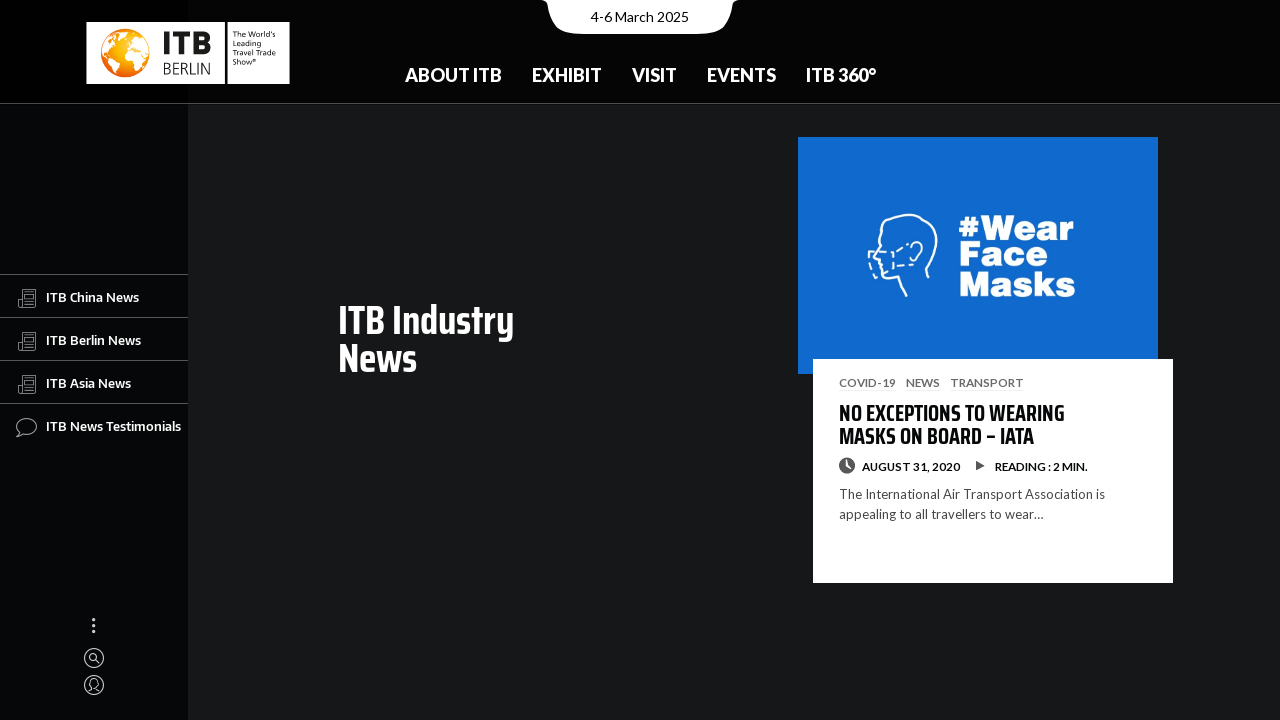

--- FILE ---
content_type: text/css; charset=UTF-8
request_url: https://news.itb.com/wp-content/cache/autoptimize/css/autoptimize_af4334f81bf0579df64c65e04bbede44.css
body_size: 75748
content:
@charset "UTF-8";.wp-block-archives{box-sizing:border-box}.wp-block-archives-dropdown label{display:block}.wp-block-avatar{line-height:0}.wp-block-avatar,.wp-block-avatar img{box-sizing:border-box}.wp-block-avatar.aligncenter{text-align:center}.wp-block-audio{box-sizing:border-box}.wp-block-audio figcaption{margin-bottom:1em;margin-top:.5em}.wp-block-audio audio{min-width:300px;width:100%}.wp-block-button__link{box-sizing:border-box;cursor:pointer;display:inline-block;text-align:center;word-break:break-word}.wp-block-button__link.aligncenter{text-align:center}.wp-block-button__link.alignright{text-align:right}:where(.wp-block-button__link){border-radius:9999px;box-shadow:none;padding:calc(.667em + 2px) calc(1.333em + 2px);text-decoration:none}.wp-block-button[style*=text-decoration] .wp-block-button__link{text-decoration:inherit}.wp-block-buttons>.wp-block-button.has-custom-width{max-width:none}.wp-block-buttons>.wp-block-button.has-custom-width .wp-block-button__link{width:100%}.wp-block-buttons>.wp-block-button.has-custom-font-size .wp-block-button__link{font-size:inherit}.wp-block-buttons>.wp-block-button.wp-block-button__width-25{width:calc(25% - var(--wp--style--block-gap, .5em)*.75)}.wp-block-buttons>.wp-block-button.wp-block-button__width-50{width:calc(50% - var(--wp--style--block-gap, .5em)*.5)}.wp-block-buttons>.wp-block-button.wp-block-button__width-75{width:calc(75% - var(--wp--style--block-gap, .5em)*.25)}.wp-block-buttons>.wp-block-button.wp-block-button__width-100{flex-basis:100%;width:100%}.wp-block-buttons.is-vertical>.wp-block-button.wp-block-button__width-25{width:25%}.wp-block-buttons.is-vertical>.wp-block-button.wp-block-button__width-50{width:50%}.wp-block-buttons.is-vertical>.wp-block-button.wp-block-button__width-75{width:75%}.wp-block-button.is-style-squared,.wp-block-button__link.wp-block-button.is-style-squared{border-radius:0}.wp-block-button.no-border-radius,.wp-block-button__link.no-border-radius{border-radius:0!important}.wp-block-button .wp-block-button__link:where(.is-style-outline),.wp-block-button:where(.is-style-outline)>.wp-block-button__link{border:2px solid;padding:.667em 1.333em}.wp-block-button .wp-block-button__link:where(.is-style-outline):not(.has-text-color),.wp-block-button:where(.is-style-outline)>.wp-block-button__link:not(.has-text-color){color:currentColor}.wp-block-button .wp-block-button__link:where(.is-style-outline):not(.has-background),.wp-block-button:where(.is-style-outline)>.wp-block-button__link:not(.has-background){background-color:initial;background-image:none}.wp-block-button .wp-block-button__link:where(.has-border-color){border-width:initial}.wp-block-button .wp-block-button__link:where([style*=border-top-color]){border-top-width:medium}.wp-block-button .wp-block-button__link:where([style*=border-right-color]){border-right-width:medium}.wp-block-button .wp-block-button__link:where([style*=border-bottom-color]){border-bottom-width:medium}.wp-block-button .wp-block-button__link:where([style*=border-left-color]){border-left-width:medium}.wp-block-button .wp-block-button__link:where([style*=border-style]){border-width:initial}.wp-block-button .wp-block-button__link:where([style*=border-top-style]){border-top-width:medium}.wp-block-button .wp-block-button__link:where([style*=border-right-style]){border-right-width:medium}.wp-block-button .wp-block-button__link:where([style*=border-bottom-style]){border-bottom-width:medium}.wp-block-button .wp-block-button__link:where([style*=border-left-style]){border-left-width:medium}.wp-block-buttons.is-vertical{flex-direction:column}.wp-block-buttons.is-vertical>.wp-block-button:last-child{margin-bottom:0}.wp-block-buttons>.wp-block-button{display:inline-block;margin:0}.wp-block-buttons.is-content-justification-left{justify-content:flex-start}.wp-block-buttons.is-content-justification-left.is-vertical{align-items:flex-start}.wp-block-buttons.is-content-justification-center{justify-content:center}.wp-block-buttons.is-content-justification-center.is-vertical{align-items:center}.wp-block-buttons.is-content-justification-right{justify-content:flex-end}.wp-block-buttons.is-content-justification-right.is-vertical{align-items:flex-end}.wp-block-buttons.is-content-justification-space-between{justify-content:space-between}.wp-block-buttons.aligncenter{text-align:center}.wp-block-buttons:not(.is-content-justification-space-between,.is-content-justification-right,.is-content-justification-left,.is-content-justification-center) .wp-block-button.aligncenter{margin-left:auto;margin-right:auto;width:100%}.wp-block-buttons[style*=text-decoration] .wp-block-button,.wp-block-buttons[style*=text-decoration] .wp-block-button__link{text-decoration:inherit}.wp-block-buttons.has-custom-font-size .wp-block-button__link{font-size:inherit}.wp-block-button.aligncenter,.wp-block-calendar{text-align:center}.wp-block-calendar td,.wp-block-calendar th{border:1px solid;padding:.25em}.wp-block-calendar th{font-weight:400}.wp-block-calendar caption{background-color:inherit}.wp-block-calendar table{border-collapse:collapse;width:100%}.wp-block-calendar table:where(:not(.has-text-color)){color:#40464d}.wp-block-calendar table:where(:not(.has-text-color)) td,.wp-block-calendar table:where(:not(.has-text-color)) th{border-color:#ddd}.wp-block-calendar table.has-background th{background-color:inherit}.wp-block-calendar table.has-text-color th{color:inherit}:where(.wp-block-calendar table:not(.has-background) th){background:#ddd}.wp-block-categories{box-sizing:border-box}.wp-block-categories.alignleft{margin-right:2em}.wp-block-categories.alignright{margin-left:2em}.wp-block-categories.wp-block-categories-dropdown.aligncenter{text-align:center}.wp-block-code{box-sizing:border-box}.wp-block-code code{display:block;font-family:inherit;overflow-wrap:break-word;white-space:pre-wrap}.wp-block-columns{align-items:normal!important;box-sizing:border-box;display:flex;flex-wrap:wrap!important}@media (min-width:782px){.wp-block-columns{flex-wrap:nowrap!important}}.wp-block-columns.are-vertically-aligned-top{align-items:flex-start}.wp-block-columns.are-vertically-aligned-center{align-items:center}.wp-block-columns.are-vertically-aligned-bottom{align-items:flex-end}@media (max-width:781px){.wp-block-columns:not(.is-not-stacked-on-mobile)>.wp-block-column{flex-basis:100%!important}}@media (min-width:782px){.wp-block-columns:not(.is-not-stacked-on-mobile)>.wp-block-column{flex-basis:0;flex-grow:1}.wp-block-columns:not(.is-not-stacked-on-mobile)>.wp-block-column[style*=flex-basis]{flex-grow:0}}.wp-block-columns.is-not-stacked-on-mobile{flex-wrap:nowrap!important}.wp-block-columns.is-not-stacked-on-mobile>.wp-block-column{flex-basis:0;flex-grow:1}.wp-block-columns.is-not-stacked-on-mobile>.wp-block-column[style*=flex-basis]{flex-grow:0}:where(.wp-block-columns){margin-bottom:1.75em}:where(.wp-block-columns.has-background){padding:1.25em 2.375em}.wp-block-column{flex-grow:1;min-width:0;overflow-wrap:break-word;word-break:break-word}.wp-block-column.is-vertically-aligned-top{align-self:flex-start}.wp-block-column.is-vertically-aligned-center{align-self:center}.wp-block-column.is-vertically-aligned-bottom{align-self:flex-end}.wp-block-column.is-vertically-aligned-stretch{align-self:stretch}.wp-block-column.is-vertically-aligned-bottom,.wp-block-column.is-vertically-aligned-center,.wp-block-column.is-vertically-aligned-top{width:100%}.wp-block-post-comments{box-sizing:border-box}.wp-block-post-comments .alignleft{float:left}.wp-block-post-comments .alignright{float:right}.wp-block-post-comments .navigation:after{clear:both;content:"";display:table}.wp-block-post-comments .commentlist{clear:both;list-style:none;margin:0;padding:0}.wp-block-post-comments .commentlist .comment{min-height:2.25em;padding-left:3.25em}.wp-block-post-comments .commentlist .comment p{font-size:1em;line-height:1.8;margin:1em 0}.wp-block-post-comments .commentlist .children{list-style:none;margin:0;padding:0}.wp-block-post-comments .comment-author{line-height:1.5}.wp-block-post-comments .comment-author .avatar{border-radius:1.5em;display:block;float:left;height:2.5em;margin-right:.75em;margin-top:.5em;width:2.5em}.wp-block-post-comments .comment-author cite{font-style:normal}.wp-block-post-comments .comment-meta{font-size:.875em;line-height:1.5}.wp-block-post-comments .comment-meta b{font-weight:400}.wp-block-post-comments .comment-meta .comment-awaiting-moderation{display:block;margin-bottom:1em;margin-top:1em}.wp-block-post-comments .comment-body .commentmetadata{font-size:.875em}.wp-block-post-comments .comment-form-author label,.wp-block-post-comments .comment-form-comment label,.wp-block-post-comments .comment-form-email label,.wp-block-post-comments .comment-form-url label{display:block;margin-bottom:.25em}.wp-block-post-comments .comment-form input:not([type=submit]):not([type=checkbox]),.wp-block-post-comments .comment-form textarea{box-sizing:border-box;display:block;width:100%}.wp-block-post-comments .comment-form-cookies-consent{display:flex;gap:.25em}.wp-block-post-comments .comment-form-cookies-consent #wp-comment-cookies-consent{margin-top:.35em}.wp-block-post-comments .comment-reply-title{margin-bottom:0}.wp-block-post-comments .comment-reply-title :where(small){font-size:var(--wp--preset--font-size--medium,smaller);margin-left:.5em}.wp-block-post-comments .reply{font-size:.875em;margin-bottom:1.4em}.wp-block-post-comments input:not([type=submit]),.wp-block-post-comments textarea{border:1px solid #949494;font-family:inherit;font-size:1em}.wp-block-post-comments input:not([type=submit]):not([type=checkbox]),.wp-block-post-comments textarea{padding:calc(.667em + 2px)}:where(.wp-block-post-comments input[type=submit]){border:none}.wp-block-comments-pagination>.wp-block-comments-pagination-next,.wp-block-comments-pagination>.wp-block-comments-pagination-numbers,.wp-block-comments-pagination>.wp-block-comments-pagination-previous{margin-bottom:.5em;margin-right:.5em}.wp-block-comments-pagination>.wp-block-comments-pagination-next:last-child,.wp-block-comments-pagination>.wp-block-comments-pagination-numbers:last-child,.wp-block-comments-pagination>.wp-block-comments-pagination-previous:last-child{margin-right:0}.wp-block-comments-pagination .wp-block-comments-pagination-previous-arrow{display:inline-block;margin-right:1ch}.wp-block-comments-pagination .wp-block-comments-pagination-previous-arrow:not(.is-arrow-chevron){transform:scaleX(1)}.wp-block-comments-pagination .wp-block-comments-pagination-next-arrow{display:inline-block;margin-left:1ch}.wp-block-comments-pagination .wp-block-comments-pagination-next-arrow:not(.is-arrow-chevron){transform:scaleX(1)}.wp-block-comments-pagination.aligncenter{justify-content:center}.wp-block-comment-template{box-sizing:border-box;list-style:none;margin-bottom:0;max-width:100%;padding:0}.wp-block-comment-template li{clear:both}.wp-block-comment-template ol{list-style:none;margin-bottom:0;max-width:100%;padding-left:2rem}.wp-block-comment-template.alignleft{float:left}.wp-block-comment-template.aligncenter{margin-left:auto;margin-right:auto;width:-moz-fit-content;width:fit-content}.wp-block-comment-template.alignright{float:right}.wp-block-cover,.wp-block-cover-image{align-items:center;background-position:50%;box-sizing:border-box;display:flex;justify-content:center;min-height:430px;overflow:hidden;overflow:clip;padding:1em;position:relative}.wp-block-cover .has-background-dim:not([class*=-background-color]),.wp-block-cover-image .has-background-dim:not([class*=-background-color]),.wp-block-cover-image.has-background-dim:not([class*=-background-color]),.wp-block-cover.has-background-dim:not([class*=-background-color]){background-color:#000}.wp-block-cover .has-background-dim.has-background-gradient,.wp-block-cover-image .has-background-dim.has-background-gradient{background-color:initial}.wp-block-cover-image.has-background-dim:before,.wp-block-cover.has-background-dim:before{background-color:inherit;content:""}.wp-block-cover .wp-block-cover__background,.wp-block-cover .wp-block-cover__gradient-background,.wp-block-cover-image .wp-block-cover__background,.wp-block-cover-image .wp-block-cover__gradient-background,.wp-block-cover-image.has-background-dim:not(.has-background-gradient):before,.wp-block-cover.has-background-dim:not(.has-background-gradient):before{bottom:0;left:0;opacity:.5;position:absolute;right:0;top:0;z-index:1}.wp-block-cover-image.has-background-dim.has-background-dim-10 .wp-block-cover__background,.wp-block-cover-image.has-background-dim.has-background-dim-10 .wp-block-cover__gradient-background,.wp-block-cover-image.has-background-dim.has-background-dim-10:not(.has-background-gradient):before,.wp-block-cover.has-background-dim.has-background-dim-10 .wp-block-cover__background,.wp-block-cover.has-background-dim.has-background-dim-10 .wp-block-cover__gradient-background,.wp-block-cover.has-background-dim.has-background-dim-10:not(.has-background-gradient):before{opacity:.1}.wp-block-cover-image.has-background-dim.has-background-dim-20 .wp-block-cover__background,.wp-block-cover-image.has-background-dim.has-background-dim-20 .wp-block-cover__gradient-background,.wp-block-cover-image.has-background-dim.has-background-dim-20:not(.has-background-gradient):before,.wp-block-cover.has-background-dim.has-background-dim-20 .wp-block-cover__background,.wp-block-cover.has-background-dim.has-background-dim-20 .wp-block-cover__gradient-background,.wp-block-cover.has-background-dim.has-background-dim-20:not(.has-background-gradient):before{opacity:.2}.wp-block-cover-image.has-background-dim.has-background-dim-30 .wp-block-cover__background,.wp-block-cover-image.has-background-dim.has-background-dim-30 .wp-block-cover__gradient-background,.wp-block-cover-image.has-background-dim.has-background-dim-30:not(.has-background-gradient):before,.wp-block-cover.has-background-dim.has-background-dim-30 .wp-block-cover__background,.wp-block-cover.has-background-dim.has-background-dim-30 .wp-block-cover__gradient-background,.wp-block-cover.has-background-dim.has-background-dim-30:not(.has-background-gradient):before{opacity:.3}.wp-block-cover-image.has-background-dim.has-background-dim-40 .wp-block-cover__background,.wp-block-cover-image.has-background-dim.has-background-dim-40 .wp-block-cover__gradient-background,.wp-block-cover-image.has-background-dim.has-background-dim-40:not(.has-background-gradient):before,.wp-block-cover.has-background-dim.has-background-dim-40 .wp-block-cover__background,.wp-block-cover.has-background-dim.has-background-dim-40 .wp-block-cover__gradient-background,.wp-block-cover.has-background-dim.has-background-dim-40:not(.has-background-gradient):before{opacity:.4}.wp-block-cover-image.has-background-dim.has-background-dim-50 .wp-block-cover__background,.wp-block-cover-image.has-background-dim.has-background-dim-50 .wp-block-cover__gradient-background,.wp-block-cover-image.has-background-dim.has-background-dim-50:not(.has-background-gradient):before,.wp-block-cover.has-background-dim.has-background-dim-50 .wp-block-cover__background,.wp-block-cover.has-background-dim.has-background-dim-50 .wp-block-cover__gradient-background,.wp-block-cover.has-background-dim.has-background-dim-50:not(.has-background-gradient):before{opacity:.5}.wp-block-cover-image.has-background-dim.has-background-dim-60 .wp-block-cover__background,.wp-block-cover-image.has-background-dim.has-background-dim-60 .wp-block-cover__gradient-background,.wp-block-cover-image.has-background-dim.has-background-dim-60:not(.has-background-gradient):before,.wp-block-cover.has-background-dim.has-background-dim-60 .wp-block-cover__background,.wp-block-cover.has-background-dim.has-background-dim-60 .wp-block-cover__gradient-background,.wp-block-cover.has-background-dim.has-background-dim-60:not(.has-background-gradient):before{opacity:.6}.wp-block-cover-image.has-background-dim.has-background-dim-70 .wp-block-cover__background,.wp-block-cover-image.has-background-dim.has-background-dim-70 .wp-block-cover__gradient-background,.wp-block-cover-image.has-background-dim.has-background-dim-70:not(.has-background-gradient):before,.wp-block-cover.has-background-dim.has-background-dim-70 .wp-block-cover__background,.wp-block-cover.has-background-dim.has-background-dim-70 .wp-block-cover__gradient-background,.wp-block-cover.has-background-dim.has-background-dim-70:not(.has-background-gradient):before{opacity:.7}.wp-block-cover-image.has-background-dim.has-background-dim-80 .wp-block-cover__background,.wp-block-cover-image.has-background-dim.has-background-dim-80 .wp-block-cover__gradient-background,.wp-block-cover-image.has-background-dim.has-background-dim-80:not(.has-background-gradient):before,.wp-block-cover.has-background-dim.has-background-dim-80 .wp-block-cover__background,.wp-block-cover.has-background-dim.has-background-dim-80 .wp-block-cover__gradient-background,.wp-block-cover.has-background-dim.has-background-dim-80:not(.has-background-gradient):before{opacity:.8}.wp-block-cover-image.has-background-dim.has-background-dim-90 .wp-block-cover__background,.wp-block-cover-image.has-background-dim.has-background-dim-90 .wp-block-cover__gradient-background,.wp-block-cover-image.has-background-dim.has-background-dim-90:not(.has-background-gradient):before,.wp-block-cover.has-background-dim.has-background-dim-90 .wp-block-cover__background,.wp-block-cover.has-background-dim.has-background-dim-90 .wp-block-cover__gradient-background,.wp-block-cover.has-background-dim.has-background-dim-90:not(.has-background-gradient):before{opacity:.9}.wp-block-cover-image.has-background-dim.has-background-dim-100 .wp-block-cover__background,.wp-block-cover-image.has-background-dim.has-background-dim-100 .wp-block-cover__gradient-background,.wp-block-cover-image.has-background-dim.has-background-dim-100:not(.has-background-gradient):before,.wp-block-cover.has-background-dim.has-background-dim-100 .wp-block-cover__background,.wp-block-cover.has-background-dim.has-background-dim-100 .wp-block-cover__gradient-background,.wp-block-cover.has-background-dim.has-background-dim-100:not(.has-background-gradient):before{opacity:1}.wp-block-cover .wp-block-cover__background.has-background-dim.has-background-dim-0,.wp-block-cover .wp-block-cover__gradient-background.has-background-dim.has-background-dim-0,.wp-block-cover-image .wp-block-cover__background.has-background-dim.has-background-dim-0,.wp-block-cover-image .wp-block-cover__gradient-background.has-background-dim.has-background-dim-0{opacity:0}.wp-block-cover .wp-block-cover__background.has-background-dim.has-background-dim-10,.wp-block-cover .wp-block-cover__gradient-background.has-background-dim.has-background-dim-10,.wp-block-cover-image .wp-block-cover__background.has-background-dim.has-background-dim-10,.wp-block-cover-image .wp-block-cover__gradient-background.has-background-dim.has-background-dim-10{opacity:.1}.wp-block-cover .wp-block-cover__background.has-background-dim.has-background-dim-20,.wp-block-cover .wp-block-cover__gradient-background.has-background-dim.has-background-dim-20,.wp-block-cover-image .wp-block-cover__background.has-background-dim.has-background-dim-20,.wp-block-cover-image .wp-block-cover__gradient-background.has-background-dim.has-background-dim-20{opacity:.2}.wp-block-cover .wp-block-cover__background.has-background-dim.has-background-dim-30,.wp-block-cover .wp-block-cover__gradient-background.has-background-dim.has-background-dim-30,.wp-block-cover-image .wp-block-cover__background.has-background-dim.has-background-dim-30,.wp-block-cover-image .wp-block-cover__gradient-background.has-background-dim.has-background-dim-30{opacity:.3}.wp-block-cover .wp-block-cover__background.has-background-dim.has-background-dim-40,.wp-block-cover .wp-block-cover__gradient-background.has-background-dim.has-background-dim-40,.wp-block-cover-image .wp-block-cover__background.has-background-dim.has-background-dim-40,.wp-block-cover-image .wp-block-cover__gradient-background.has-background-dim.has-background-dim-40{opacity:.4}.wp-block-cover .wp-block-cover__background.has-background-dim.has-background-dim-50,.wp-block-cover .wp-block-cover__gradient-background.has-background-dim.has-background-dim-50,.wp-block-cover-image .wp-block-cover__background.has-background-dim.has-background-dim-50,.wp-block-cover-image .wp-block-cover__gradient-background.has-background-dim.has-background-dim-50{opacity:.5}.wp-block-cover .wp-block-cover__background.has-background-dim.has-background-dim-60,.wp-block-cover .wp-block-cover__gradient-background.has-background-dim.has-background-dim-60,.wp-block-cover-image .wp-block-cover__background.has-background-dim.has-background-dim-60,.wp-block-cover-image .wp-block-cover__gradient-background.has-background-dim.has-background-dim-60{opacity:.6}.wp-block-cover .wp-block-cover__background.has-background-dim.has-background-dim-70,.wp-block-cover .wp-block-cover__gradient-background.has-background-dim.has-background-dim-70,.wp-block-cover-image .wp-block-cover__background.has-background-dim.has-background-dim-70,.wp-block-cover-image .wp-block-cover__gradient-background.has-background-dim.has-background-dim-70{opacity:.7}.wp-block-cover .wp-block-cover__background.has-background-dim.has-background-dim-80,.wp-block-cover .wp-block-cover__gradient-background.has-background-dim.has-background-dim-80,.wp-block-cover-image .wp-block-cover__background.has-background-dim.has-background-dim-80,.wp-block-cover-image .wp-block-cover__gradient-background.has-background-dim.has-background-dim-80{opacity:.8}.wp-block-cover .wp-block-cover__background.has-background-dim.has-background-dim-90,.wp-block-cover .wp-block-cover__gradient-background.has-background-dim.has-background-dim-90,.wp-block-cover-image .wp-block-cover__background.has-background-dim.has-background-dim-90,.wp-block-cover-image .wp-block-cover__gradient-background.has-background-dim.has-background-dim-90{opacity:.9}.wp-block-cover .wp-block-cover__background.has-background-dim.has-background-dim-100,.wp-block-cover .wp-block-cover__gradient-background.has-background-dim.has-background-dim-100,.wp-block-cover-image .wp-block-cover__background.has-background-dim.has-background-dim-100,.wp-block-cover-image .wp-block-cover__gradient-background.has-background-dim.has-background-dim-100{opacity:1}.wp-block-cover-image.alignleft,.wp-block-cover-image.alignright,.wp-block-cover.alignleft,.wp-block-cover.alignright{max-width:420px;width:100%}.wp-block-cover-image:after,.wp-block-cover:after{content:"";display:block;font-size:0;min-height:inherit}@supports (position:sticky){.wp-block-cover-image:after,.wp-block-cover:after{content:none}}.wp-block-cover-image.aligncenter,.wp-block-cover-image.alignleft,.wp-block-cover-image.alignright,.wp-block-cover.aligncenter,.wp-block-cover.alignleft,.wp-block-cover.alignright{display:flex}.wp-block-cover .wp-block-cover__inner-container,.wp-block-cover-image .wp-block-cover__inner-container{color:inherit;width:100%;z-index:1}.wp-block-cover h1:where(:not(.has-text-color)),.wp-block-cover h2:where(:not(.has-text-color)),.wp-block-cover h3:where(:not(.has-text-color)),.wp-block-cover h4:where(:not(.has-text-color)),.wp-block-cover h5:where(:not(.has-text-color)),.wp-block-cover h6:where(:not(.has-text-color)),.wp-block-cover p:where(:not(.has-text-color)),.wp-block-cover-image h1:where(:not(.has-text-color)),.wp-block-cover-image h2:where(:not(.has-text-color)),.wp-block-cover-image h3:where(:not(.has-text-color)),.wp-block-cover-image h4:where(:not(.has-text-color)),.wp-block-cover-image h5:where(:not(.has-text-color)),.wp-block-cover-image h6:where(:not(.has-text-color)),.wp-block-cover-image p:where(:not(.has-text-color)){color:inherit}.wp-block-cover-image.is-position-top-left,.wp-block-cover.is-position-top-left{align-items:flex-start;justify-content:flex-start}.wp-block-cover-image.is-position-top-center,.wp-block-cover.is-position-top-center{align-items:flex-start;justify-content:center}.wp-block-cover-image.is-position-top-right,.wp-block-cover.is-position-top-right{align-items:flex-start;justify-content:flex-end}.wp-block-cover-image.is-position-center-left,.wp-block-cover.is-position-center-left{align-items:center;justify-content:flex-start}.wp-block-cover-image.is-position-center-center,.wp-block-cover.is-position-center-center{align-items:center;justify-content:center}.wp-block-cover-image.is-position-center-right,.wp-block-cover.is-position-center-right{align-items:center;justify-content:flex-end}.wp-block-cover-image.is-position-bottom-left,.wp-block-cover.is-position-bottom-left{align-items:flex-end;justify-content:flex-start}.wp-block-cover-image.is-position-bottom-center,.wp-block-cover.is-position-bottom-center{align-items:flex-end;justify-content:center}.wp-block-cover-image.is-position-bottom-right,.wp-block-cover.is-position-bottom-right{align-items:flex-end;justify-content:flex-end}.wp-block-cover-image.has-custom-content-position.has-custom-content-position .wp-block-cover__inner-container,.wp-block-cover.has-custom-content-position.has-custom-content-position .wp-block-cover__inner-container{margin:0}.wp-block-cover-image.has-custom-content-position.has-custom-content-position.is-position-bottom-left .wp-block-cover__inner-container,.wp-block-cover-image.has-custom-content-position.has-custom-content-position.is-position-bottom-right .wp-block-cover__inner-container,.wp-block-cover-image.has-custom-content-position.has-custom-content-position.is-position-center-left .wp-block-cover__inner-container,.wp-block-cover-image.has-custom-content-position.has-custom-content-position.is-position-center-right .wp-block-cover__inner-container,.wp-block-cover-image.has-custom-content-position.has-custom-content-position.is-position-top-left .wp-block-cover__inner-container,.wp-block-cover-image.has-custom-content-position.has-custom-content-position.is-position-top-right .wp-block-cover__inner-container,.wp-block-cover.has-custom-content-position.has-custom-content-position.is-position-bottom-left .wp-block-cover__inner-container,.wp-block-cover.has-custom-content-position.has-custom-content-position.is-position-bottom-right .wp-block-cover__inner-container,.wp-block-cover.has-custom-content-position.has-custom-content-position.is-position-center-left .wp-block-cover__inner-container,.wp-block-cover.has-custom-content-position.has-custom-content-position.is-position-center-right .wp-block-cover__inner-container,.wp-block-cover.has-custom-content-position.has-custom-content-position.is-position-top-left .wp-block-cover__inner-container,.wp-block-cover.has-custom-content-position.has-custom-content-position.is-position-top-right .wp-block-cover__inner-container{margin:0;width:auto}.wp-block-cover .wp-block-cover__image-background,.wp-block-cover video.wp-block-cover__video-background,.wp-block-cover-image .wp-block-cover__image-background,.wp-block-cover-image video.wp-block-cover__video-background{border:none;bottom:0;box-shadow:none;height:100%;left:0;margin:0;max-height:none;max-width:none;object-fit:cover;outline:none;padding:0;position:absolute;right:0;top:0;width:100%}.wp-block-cover-image.has-parallax,.wp-block-cover.has-parallax,.wp-block-cover__image-background.has-parallax,video.wp-block-cover__video-background.has-parallax{background-attachment:fixed;background-repeat:no-repeat;background-size:cover}@supports (-webkit-touch-callout:inherit){.wp-block-cover-image.has-parallax,.wp-block-cover.has-parallax,.wp-block-cover__image-background.has-parallax,video.wp-block-cover__video-background.has-parallax{background-attachment:scroll}}@media (prefers-reduced-motion:reduce){.wp-block-cover-image.has-parallax,.wp-block-cover.has-parallax,.wp-block-cover__image-background.has-parallax,video.wp-block-cover__video-background.has-parallax{background-attachment:scroll}}.wp-block-cover-image.is-repeated,.wp-block-cover.is-repeated,.wp-block-cover__image-background.is-repeated,video.wp-block-cover__video-background.is-repeated{background-repeat:repeat;background-size:auto}.wp-block-cover__image-background,.wp-block-cover__video-background{z-index:0}.wp-block-cover-image-text,.wp-block-cover-image-text a,.wp-block-cover-image-text a:active,.wp-block-cover-image-text a:focus,.wp-block-cover-image-text a:hover,.wp-block-cover-text,.wp-block-cover-text a,.wp-block-cover-text a:active,.wp-block-cover-text a:focus,.wp-block-cover-text a:hover,section.wp-block-cover-image h2,section.wp-block-cover-image h2 a,section.wp-block-cover-image h2 a:active,section.wp-block-cover-image h2 a:focus,section.wp-block-cover-image h2 a:hover{color:#fff}.wp-block-cover-image .wp-block-cover.has-left-content{justify-content:flex-start}.wp-block-cover-image .wp-block-cover.has-right-content{justify-content:flex-end}.wp-block-cover-image.has-left-content .wp-block-cover-image-text,.wp-block-cover.has-left-content .wp-block-cover-text,section.wp-block-cover-image.has-left-content>h2{margin-left:0;text-align:left}.wp-block-cover-image.has-right-content .wp-block-cover-image-text,.wp-block-cover.has-right-content .wp-block-cover-text,section.wp-block-cover-image.has-right-content>h2{margin-right:0;text-align:right}.wp-block-cover .wp-block-cover-text,.wp-block-cover-image .wp-block-cover-image-text,section.wp-block-cover-image>h2{font-size:2em;line-height:1.25;margin-bottom:0;max-width:840px;padding:.44em;text-align:center;z-index:1}:where(.wp-block-cover-image:not(.has-text-color)),:where(.wp-block-cover:not(.has-text-color)){color:#fff}:where(.wp-block-cover-image.is-light:not(.has-text-color)),:where(.wp-block-cover.is-light:not(.has-text-color)){color:#000}.wp-block-details{box-sizing:border-box;overflow:hidden}.wp-block-details summary{cursor:pointer}.wp-block-embed.alignleft,.wp-block-embed.alignright,.wp-block[data-align=left]>[data-type="core/embed"],.wp-block[data-align=right]>[data-type="core/embed"]{max-width:360px;width:100%}.wp-block-embed.alignleft .wp-block-embed__wrapper,.wp-block-embed.alignright .wp-block-embed__wrapper,.wp-block[data-align=left]>[data-type="core/embed"] .wp-block-embed__wrapper,.wp-block[data-align=right]>[data-type="core/embed"] .wp-block-embed__wrapper{min-width:280px}.wp-block-cover .wp-block-embed{min-height:240px;min-width:320px}.wp-block-embed{overflow-wrap:break-word}.wp-block-embed figcaption{margin-bottom:1em;margin-top:.5em}.wp-block-embed iframe{max-width:100%}.wp-block-embed__wrapper{position:relative}.wp-embed-responsive .wp-has-aspect-ratio .wp-block-embed__wrapper:before{content:"";display:block;padding-top:50%}.wp-embed-responsive .wp-has-aspect-ratio iframe{bottom:0;height:100%;left:0;position:absolute;right:0;top:0;width:100%}.wp-embed-responsive .wp-embed-aspect-21-9 .wp-block-embed__wrapper:before{padding-top:42.85%}.wp-embed-responsive .wp-embed-aspect-18-9 .wp-block-embed__wrapper:before{padding-top:50%}.wp-embed-responsive .wp-embed-aspect-16-9 .wp-block-embed__wrapper:before{padding-top:56.25%}.wp-embed-responsive .wp-embed-aspect-4-3 .wp-block-embed__wrapper:before{padding-top:75%}.wp-embed-responsive .wp-embed-aspect-1-1 .wp-block-embed__wrapper:before{padding-top:100%}.wp-embed-responsive .wp-embed-aspect-9-16 .wp-block-embed__wrapper:before{padding-top:177.77%}.wp-embed-responsive .wp-embed-aspect-1-2 .wp-block-embed__wrapper:before{padding-top:200%}.wp-block-file{box-sizing:border-box}.wp-block-file:not(.wp-element-button){font-size:.8em}.wp-block-file.aligncenter{text-align:center}.wp-block-file.alignright{text-align:right}.wp-block-file *+.wp-block-file__button{margin-left:.75em}:where(.wp-block-file){margin-bottom:1.5em}.wp-block-file__embed{margin-bottom:1em}:where(.wp-block-file__button){border-radius:2em;display:inline-block;padding:.5em 1em}:where(.wp-block-file__button):is(a):active,:where(.wp-block-file__button):is(a):focus,:where(.wp-block-file__button):is(a):hover,:where(.wp-block-file__button):is(a):visited{box-shadow:none;color:#fff;opacity:.85;text-decoration:none}.wp-block-form-input__label{display:flex;flex-direction:column;gap:.25em;margin-bottom:.5em;width:100%}.wp-block-form-input__label.is-label-inline{align-items:center;flex-direction:row;gap:.5em}.wp-block-form-input__label.is-label-inline .wp-block-form-input__label-content{margin-bottom:.5em}.wp-block-form-input__label:has(input[type=checkbox]){flex-direction:row-reverse;width:-moz-fit-content;width:fit-content}.wp-block-form-input__label-content{width:-moz-fit-content;width:fit-content}.wp-block-form-input__input{font-size:1em;margin-bottom:.5em;padding:0 .5em}.wp-block-form-input__input[type=date],.wp-block-form-input__input[type=datetime-local],.wp-block-form-input__input[type=datetime],.wp-block-form-input__input[type=email],.wp-block-form-input__input[type=month],.wp-block-form-input__input[type=number],.wp-block-form-input__input[type=password],.wp-block-form-input__input[type=search],.wp-block-form-input__input[type=tel],.wp-block-form-input__input[type=text],.wp-block-form-input__input[type=time],.wp-block-form-input__input[type=url],.wp-block-form-input__input[type=week]{border:1px solid;line-height:2;min-height:2em}textarea.wp-block-form-input__input{min-height:10em}.blocks-gallery-grid:not(.has-nested-images),.wp-block-gallery:not(.has-nested-images){display:flex;flex-wrap:wrap;list-style-type:none;margin:0;padding:0}.blocks-gallery-grid:not(.has-nested-images) .blocks-gallery-image,.blocks-gallery-grid:not(.has-nested-images) .blocks-gallery-item,.wp-block-gallery:not(.has-nested-images) .blocks-gallery-image,.wp-block-gallery:not(.has-nested-images) .blocks-gallery-item{display:flex;flex-direction:column;flex-grow:1;justify-content:center;margin:0 1em 1em 0;position:relative;width:calc(50% - 1em)}.blocks-gallery-grid:not(.has-nested-images) .blocks-gallery-image:nth-of-type(2n),.blocks-gallery-grid:not(.has-nested-images) .blocks-gallery-item:nth-of-type(2n),.wp-block-gallery:not(.has-nested-images) .blocks-gallery-image:nth-of-type(2n),.wp-block-gallery:not(.has-nested-images) .blocks-gallery-item:nth-of-type(2n){margin-right:0}.blocks-gallery-grid:not(.has-nested-images) .blocks-gallery-image figure,.blocks-gallery-grid:not(.has-nested-images) .blocks-gallery-item figure,.wp-block-gallery:not(.has-nested-images) .blocks-gallery-image figure,.wp-block-gallery:not(.has-nested-images) .blocks-gallery-item figure{align-items:flex-end;display:flex;height:100%;justify-content:flex-start;margin:0}.blocks-gallery-grid:not(.has-nested-images) .blocks-gallery-image img,.blocks-gallery-grid:not(.has-nested-images) .blocks-gallery-item img,.wp-block-gallery:not(.has-nested-images) .blocks-gallery-image img,.wp-block-gallery:not(.has-nested-images) .blocks-gallery-item img{display:block;height:auto;max-width:100%;width:auto}.blocks-gallery-grid:not(.has-nested-images) .blocks-gallery-image figcaption,.blocks-gallery-grid:not(.has-nested-images) .blocks-gallery-item figcaption,.wp-block-gallery:not(.has-nested-images) .blocks-gallery-image figcaption,.wp-block-gallery:not(.has-nested-images) .blocks-gallery-item figcaption{background:linear-gradient(0deg,#000000b3,#0000004d 70%,#0000);bottom:0;box-sizing:border-box;color:#fff;font-size:.8em;margin:0;max-height:100%;overflow:auto;padding:3em .77em .7em;position:absolute;text-align:center;width:100%;z-index:2}.blocks-gallery-grid:not(.has-nested-images) .blocks-gallery-image figcaption img,.blocks-gallery-grid:not(.has-nested-images) .blocks-gallery-item figcaption img,.wp-block-gallery:not(.has-nested-images) .blocks-gallery-image figcaption img,.wp-block-gallery:not(.has-nested-images) .blocks-gallery-item figcaption img{display:inline}.blocks-gallery-grid:not(.has-nested-images) figcaption,.wp-block-gallery:not(.has-nested-images) figcaption{flex-grow:1}.blocks-gallery-grid:not(.has-nested-images).is-cropped .blocks-gallery-image a,.blocks-gallery-grid:not(.has-nested-images).is-cropped .blocks-gallery-image img,.blocks-gallery-grid:not(.has-nested-images).is-cropped .blocks-gallery-item a,.blocks-gallery-grid:not(.has-nested-images).is-cropped .blocks-gallery-item img,.wp-block-gallery:not(.has-nested-images).is-cropped .blocks-gallery-image a,.wp-block-gallery:not(.has-nested-images).is-cropped .blocks-gallery-image img,.wp-block-gallery:not(.has-nested-images).is-cropped .blocks-gallery-item a,.wp-block-gallery:not(.has-nested-images).is-cropped .blocks-gallery-item img{flex:1;height:100%;object-fit:cover;width:100%}.blocks-gallery-grid:not(.has-nested-images).columns-1 .blocks-gallery-image,.blocks-gallery-grid:not(.has-nested-images).columns-1 .blocks-gallery-item,.wp-block-gallery:not(.has-nested-images).columns-1 .blocks-gallery-image,.wp-block-gallery:not(.has-nested-images).columns-1 .blocks-gallery-item{margin-right:0;width:100%}@media (min-width:600px){.blocks-gallery-grid:not(.has-nested-images).columns-3 .blocks-gallery-image,.blocks-gallery-grid:not(.has-nested-images).columns-3 .blocks-gallery-item,.wp-block-gallery:not(.has-nested-images).columns-3 .blocks-gallery-image,.wp-block-gallery:not(.has-nested-images).columns-3 .blocks-gallery-item{margin-right:1em;width:calc(33.33333% - .66667em)}.blocks-gallery-grid:not(.has-nested-images).columns-4 .blocks-gallery-image,.blocks-gallery-grid:not(.has-nested-images).columns-4 .blocks-gallery-item,.wp-block-gallery:not(.has-nested-images).columns-4 .blocks-gallery-image,.wp-block-gallery:not(.has-nested-images).columns-4 .blocks-gallery-item{margin-right:1em;width:calc(25% - .75em)}.blocks-gallery-grid:not(.has-nested-images).columns-5 .blocks-gallery-image,.blocks-gallery-grid:not(.has-nested-images).columns-5 .blocks-gallery-item,.wp-block-gallery:not(.has-nested-images).columns-5 .blocks-gallery-image,.wp-block-gallery:not(.has-nested-images).columns-5 .blocks-gallery-item{margin-right:1em;width:calc(20% - .8em)}.blocks-gallery-grid:not(.has-nested-images).columns-6 .blocks-gallery-image,.blocks-gallery-grid:not(.has-nested-images).columns-6 .blocks-gallery-item,.wp-block-gallery:not(.has-nested-images).columns-6 .blocks-gallery-image,.wp-block-gallery:not(.has-nested-images).columns-6 .blocks-gallery-item{margin-right:1em;width:calc(16.66667% - .83333em)}.blocks-gallery-grid:not(.has-nested-images).columns-7 .blocks-gallery-image,.blocks-gallery-grid:not(.has-nested-images).columns-7 .blocks-gallery-item,.wp-block-gallery:not(.has-nested-images).columns-7 .blocks-gallery-image,.wp-block-gallery:not(.has-nested-images).columns-7 .blocks-gallery-item{margin-right:1em;width:calc(14.28571% - .85714em)}.blocks-gallery-grid:not(.has-nested-images).columns-8 .blocks-gallery-image,.blocks-gallery-grid:not(.has-nested-images).columns-8 .blocks-gallery-item,.wp-block-gallery:not(.has-nested-images).columns-8 .blocks-gallery-image,.wp-block-gallery:not(.has-nested-images).columns-8 .blocks-gallery-item{margin-right:1em;width:calc(12.5% - .875em)}.blocks-gallery-grid:not(.has-nested-images).columns-1 .blocks-gallery-image:nth-of-type(1n),.blocks-gallery-grid:not(.has-nested-images).columns-1 .blocks-gallery-item:nth-of-type(1n),.blocks-gallery-grid:not(.has-nested-images).columns-2 .blocks-gallery-image:nth-of-type(2n),.blocks-gallery-grid:not(.has-nested-images).columns-2 .blocks-gallery-item:nth-of-type(2n),.blocks-gallery-grid:not(.has-nested-images).columns-3 .blocks-gallery-image:nth-of-type(3n),.blocks-gallery-grid:not(.has-nested-images).columns-3 .blocks-gallery-item:nth-of-type(3n),.blocks-gallery-grid:not(.has-nested-images).columns-4 .blocks-gallery-image:nth-of-type(4n),.blocks-gallery-grid:not(.has-nested-images).columns-4 .blocks-gallery-item:nth-of-type(4n),.blocks-gallery-grid:not(.has-nested-images).columns-5 .blocks-gallery-image:nth-of-type(5n),.blocks-gallery-grid:not(.has-nested-images).columns-5 .blocks-gallery-item:nth-of-type(5n),.blocks-gallery-grid:not(.has-nested-images).columns-6 .blocks-gallery-image:nth-of-type(6n),.blocks-gallery-grid:not(.has-nested-images).columns-6 .blocks-gallery-item:nth-of-type(6n),.blocks-gallery-grid:not(.has-nested-images).columns-7 .blocks-gallery-image:nth-of-type(7n),.blocks-gallery-grid:not(.has-nested-images).columns-7 .blocks-gallery-item:nth-of-type(7n),.blocks-gallery-grid:not(.has-nested-images).columns-8 .blocks-gallery-image:nth-of-type(8n),.blocks-gallery-grid:not(.has-nested-images).columns-8 .blocks-gallery-item:nth-of-type(8n),.wp-block-gallery:not(.has-nested-images).columns-1 .blocks-gallery-image:nth-of-type(1n),.wp-block-gallery:not(.has-nested-images).columns-1 .blocks-gallery-item:nth-of-type(1n),.wp-block-gallery:not(.has-nested-images).columns-2 .blocks-gallery-image:nth-of-type(2n),.wp-block-gallery:not(.has-nested-images).columns-2 .blocks-gallery-item:nth-of-type(2n),.wp-block-gallery:not(.has-nested-images).columns-3 .blocks-gallery-image:nth-of-type(3n),.wp-block-gallery:not(.has-nested-images).columns-3 .blocks-gallery-item:nth-of-type(3n),.wp-block-gallery:not(.has-nested-images).columns-4 .blocks-gallery-image:nth-of-type(4n),.wp-block-gallery:not(.has-nested-images).columns-4 .blocks-gallery-item:nth-of-type(4n),.wp-block-gallery:not(.has-nested-images).columns-5 .blocks-gallery-image:nth-of-type(5n),.wp-block-gallery:not(.has-nested-images).columns-5 .blocks-gallery-item:nth-of-type(5n),.wp-block-gallery:not(.has-nested-images).columns-6 .blocks-gallery-image:nth-of-type(6n),.wp-block-gallery:not(.has-nested-images).columns-6 .blocks-gallery-item:nth-of-type(6n),.wp-block-gallery:not(.has-nested-images).columns-7 .blocks-gallery-image:nth-of-type(7n),.wp-block-gallery:not(.has-nested-images).columns-7 .blocks-gallery-item:nth-of-type(7n),.wp-block-gallery:not(.has-nested-images).columns-8 .blocks-gallery-image:nth-of-type(8n),.wp-block-gallery:not(.has-nested-images).columns-8 .blocks-gallery-item:nth-of-type(8n){margin-right:0}}.blocks-gallery-grid:not(.has-nested-images) .blocks-gallery-image:last-child,.blocks-gallery-grid:not(.has-nested-images) .blocks-gallery-item:last-child,.wp-block-gallery:not(.has-nested-images) .blocks-gallery-image:last-child,.wp-block-gallery:not(.has-nested-images) .blocks-gallery-item:last-child{margin-right:0}.blocks-gallery-grid:not(.has-nested-images).alignleft,.blocks-gallery-grid:not(.has-nested-images).alignright,.wp-block-gallery:not(.has-nested-images).alignleft,.wp-block-gallery:not(.has-nested-images).alignright{max-width:420px;width:100%}.blocks-gallery-grid:not(.has-nested-images).aligncenter .blocks-gallery-item figure,.wp-block-gallery:not(.has-nested-images).aligncenter .blocks-gallery-item figure{justify-content:center}.wp-block-gallery:not(.is-cropped) .blocks-gallery-item{align-self:flex-start}figure.wp-block-gallery.has-nested-images{align-items:normal}.wp-block-gallery.has-nested-images figure.wp-block-image:not(#individual-image){margin:0;width:calc(50% - var(--wp--style--unstable-gallery-gap, 16px)/2)}.wp-block-gallery.has-nested-images figure.wp-block-image{box-sizing:border-box;display:flex;flex-direction:column;flex-grow:1;justify-content:center;max-width:100%;position:relative}.wp-block-gallery.has-nested-images figure.wp-block-image>a,.wp-block-gallery.has-nested-images figure.wp-block-image>div{flex-direction:column;flex-grow:1;margin:0}.wp-block-gallery.has-nested-images figure.wp-block-image img{display:block;height:auto;max-width:100%!important;width:auto}.wp-block-gallery.has-nested-images figure.wp-block-image figcaption{background:linear-gradient(0deg,#000000b3,#0000004d 70%,#0000);bottom:0;box-sizing:border-box;color:#fff;font-size:13px;left:0;margin-bottom:0;max-height:60%;overflow:auto;padding:0 8px 8px;position:absolute;scrollbar-color:#0000 #0000;scrollbar-gutter:stable both-edges;scrollbar-width:thin;text-align:center;width:100%;will-change:transform}.wp-block-gallery.has-nested-images figure.wp-block-image figcaption::-webkit-scrollbar{height:12px;width:12px}.wp-block-gallery.has-nested-images figure.wp-block-image figcaption::-webkit-scrollbar-track{background-color:initial}.wp-block-gallery.has-nested-images figure.wp-block-image figcaption::-webkit-scrollbar-thumb{background-clip:padding-box;background-color:initial;border:3px solid #0000;border-radius:8px}.wp-block-gallery.has-nested-images figure.wp-block-image figcaption:focus-within::-webkit-scrollbar-thumb,.wp-block-gallery.has-nested-images figure.wp-block-image figcaption:focus::-webkit-scrollbar-thumb,.wp-block-gallery.has-nested-images figure.wp-block-image figcaption:hover::-webkit-scrollbar-thumb{background-color:#fffc}.wp-block-gallery.has-nested-images figure.wp-block-image figcaption:focus,.wp-block-gallery.has-nested-images figure.wp-block-image figcaption:focus-within,.wp-block-gallery.has-nested-images figure.wp-block-image figcaption:hover{scrollbar-color:#fffc #0000}@media (hover:none){.wp-block-gallery.has-nested-images figure.wp-block-image figcaption{scrollbar-color:#fffc #0000}}.wp-block-gallery.has-nested-images figure.wp-block-image figcaption img{display:inline}.wp-block-gallery.has-nested-images figure.wp-block-image figcaption a{color:inherit}.wp-block-gallery.has-nested-images figure.wp-block-image.has-custom-border img{box-sizing:border-box}.wp-block-gallery.has-nested-images figure.wp-block-image.has-custom-border>a,.wp-block-gallery.has-nested-images figure.wp-block-image.has-custom-border>div,.wp-block-gallery.has-nested-images figure.wp-block-image.is-style-rounded>a,.wp-block-gallery.has-nested-images figure.wp-block-image.is-style-rounded>div{flex:1 1 auto}.wp-block-gallery.has-nested-images figure.wp-block-image.has-custom-border figcaption,.wp-block-gallery.has-nested-images figure.wp-block-image.is-style-rounded figcaption{background:none;color:inherit;flex:initial;margin:0;padding:10px 10px 9px;position:relative}.wp-block-gallery.has-nested-images figcaption{flex-basis:100%;flex-grow:1;text-align:center}.wp-block-gallery.has-nested-images:not(.is-cropped) figure.wp-block-image:not(#individual-image){margin-bottom:auto;margin-top:0}.wp-block-gallery.has-nested-images.is-cropped figure.wp-block-image:not(#individual-image){align-self:inherit}.wp-block-gallery.has-nested-images.is-cropped figure.wp-block-image:not(#individual-image)>a,.wp-block-gallery.has-nested-images.is-cropped figure.wp-block-image:not(#individual-image)>div:not(.components-drop-zone){display:flex}.wp-block-gallery.has-nested-images.is-cropped figure.wp-block-image:not(#individual-image) a,.wp-block-gallery.has-nested-images.is-cropped figure.wp-block-image:not(#individual-image) img{flex:1 0 0%;height:100%;object-fit:cover;width:100%}.wp-block-gallery.has-nested-images.columns-1 figure.wp-block-image:not(#individual-image){width:100%}@media (min-width:600px){.wp-block-gallery.has-nested-images.columns-3 figure.wp-block-image:not(#individual-image){width:calc(33.33333% - var(--wp--style--unstable-gallery-gap, 16px)*.66667)}.wp-block-gallery.has-nested-images.columns-4 figure.wp-block-image:not(#individual-image){width:calc(25% - var(--wp--style--unstable-gallery-gap, 16px)*.75)}.wp-block-gallery.has-nested-images.columns-5 figure.wp-block-image:not(#individual-image){width:calc(20% - var(--wp--style--unstable-gallery-gap, 16px)*.8)}.wp-block-gallery.has-nested-images.columns-6 figure.wp-block-image:not(#individual-image){width:calc(16.66667% - var(--wp--style--unstable-gallery-gap, 16px)*.83333)}.wp-block-gallery.has-nested-images.columns-7 figure.wp-block-image:not(#individual-image){width:calc(14.28571% - var(--wp--style--unstable-gallery-gap, 16px)*.85714)}.wp-block-gallery.has-nested-images.columns-8 figure.wp-block-image:not(#individual-image){width:calc(12.5% - var(--wp--style--unstable-gallery-gap, 16px)*.875)}.wp-block-gallery.has-nested-images.columns-default figure.wp-block-image:not(#individual-image){width:calc(33.33% - var(--wp--style--unstable-gallery-gap, 16px)*.66667)}.wp-block-gallery.has-nested-images.columns-default figure.wp-block-image:not(#individual-image):first-child:nth-last-child(2),.wp-block-gallery.has-nested-images.columns-default figure.wp-block-image:not(#individual-image):first-child:nth-last-child(2)~figure.wp-block-image:not(#individual-image){width:calc(50% - var(--wp--style--unstable-gallery-gap, 16px)*.5)}.wp-block-gallery.has-nested-images.columns-default figure.wp-block-image:not(#individual-image):first-child:last-child{width:100%}}.wp-block-gallery.has-nested-images.alignleft,.wp-block-gallery.has-nested-images.alignright{max-width:420px;width:100%}.wp-block-gallery.has-nested-images.aligncenter{justify-content:center}.wp-block-group{box-sizing:border-box}h1.has-background,h2.has-background,h3.has-background,h4.has-background,h5.has-background,h6.has-background{padding:1.25em 2.375em}h1.has-text-align-left[style*=writing-mode]:where([style*=vertical-lr]),h1.has-text-align-right[style*=writing-mode]:where([style*=vertical-rl]),h2.has-text-align-left[style*=writing-mode]:where([style*=vertical-lr]),h2.has-text-align-right[style*=writing-mode]:where([style*=vertical-rl]),h3.has-text-align-left[style*=writing-mode]:where([style*=vertical-lr]),h3.has-text-align-right[style*=writing-mode]:where([style*=vertical-rl]),h4.has-text-align-left[style*=writing-mode]:where([style*=vertical-lr]),h4.has-text-align-right[style*=writing-mode]:where([style*=vertical-rl]),h5.has-text-align-left[style*=writing-mode]:where([style*=vertical-lr]),h5.has-text-align-right[style*=writing-mode]:where([style*=vertical-rl]),h6.has-text-align-left[style*=writing-mode]:where([style*=vertical-lr]),h6.has-text-align-right[style*=writing-mode]:where([style*=vertical-rl]){rotate:180deg}.wp-block-image img{box-sizing:border-box;height:auto;max-width:100%;vertical-align:bottom}.wp-block-image[style*=border-radius] img,.wp-block-image[style*=border-radius]>a{border-radius:inherit}.wp-block-image.has-custom-border img{box-sizing:border-box}.wp-block-image.aligncenter{text-align:center}.wp-block-image.alignfull img,.wp-block-image.alignwide img{height:auto;width:100%}.wp-block-image .aligncenter,.wp-block-image .alignleft,.wp-block-image .alignright,.wp-block-image.aligncenter,.wp-block-image.alignleft,.wp-block-image.alignright{display:table}.wp-block-image .aligncenter>figcaption,.wp-block-image .alignleft>figcaption,.wp-block-image .alignright>figcaption,.wp-block-image.aligncenter>figcaption,.wp-block-image.alignleft>figcaption,.wp-block-image.alignright>figcaption{caption-side:bottom;display:table-caption}.wp-block-image .alignleft{float:left;margin:.5em 1em .5em 0}.wp-block-image .alignright{float:right;margin:.5em 0 .5em 1em}.wp-block-image .aligncenter{margin-left:auto;margin-right:auto}.wp-block-image figcaption{margin-bottom:1em;margin-top:.5em}.wp-block-image .is-style-rounded img,.wp-block-image.is-style-circle-mask img,.wp-block-image.is-style-rounded img{border-radius:9999px}@supports ((-webkit-mask-image:none) or (mask-image:none)) or (-webkit-mask-image:none){.wp-block-image.is-style-circle-mask img{border-radius:0;-webkit-mask-image:url('data:image/svg+xml;utf8,<svg viewBox="0 0 100 100" xmlns="http://www.w3.org/2000/svg"><circle cx="50" cy="50" r="50"/></svg>');mask-image:url('data:image/svg+xml;utf8,<svg viewBox="0 0 100 100" xmlns="http://www.w3.org/2000/svg"><circle cx="50" cy="50" r="50"/></svg>');mask-mode:alpha;-webkit-mask-position:center;mask-position:center;-webkit-mask-repeat:no-repeat;mask-repeat:no-repeat;-webkit-mask-size:contain;mask-size:contain}}.wp-block-image :where(.has-border-color){border-style:solid}.wp-block-image :where([style*=border-top-color]){border-top-style:solid}.wp-block-image :where([style*=border-right-color]){border-right-style:solid}.wp-block-image :where([style*=border-bottom-color]){border-bottom-style:solid}.wp-block-image :where([style*=border-left-color]){border-left-style:solid}.wp-block-image :where([style*=border-width]){border-style:solid}.wp-block-image :where([style*=border-top-width]){border-top-style:solid}.wp-block-image :where([style*=border-right-width]){border-right-style:solid}.wp-block-image :where([style*=border-bottom-width]){border-bottom-style:solid}.wp-block-image :where([style*=border-left-width]){border-left-style:solid}.wp-block-image figure{margin:0}.wp-lightbox-container{display:flex;flex-direction:column;position:relative}.wp-lightbox-container img{cursor:zoom-in}.wp-lightbox-container img:hover+button{opacity:1}.wp-lightbox-container button{align-items:center;-webkit-backdrop-filter:blur(16px) saturate(180%);backdrop-filter:blur(16px) saturate(180%);background-color:#5a5a5a40;border:none;border-radius:4px;cursor:zoom-in;display:flex;height:20px;justify-content:center;opacity:0;padding:0;position:absolute;right:16px;text-align:center;top:16px;transition:opacity .2s ease;width:20px;z-index:100}.wp-lightbox-container button:focus-visible{outline:3px auto #5a5a5a40;outline:3px auto -webkit-focus-ring-color;outline-offset:3px}.wp-lightbox-container button:hover{cursor:pointer;opacity:1}.wp-lightbox-container button:focus{opacity:1}.wp-lightbox-container button:focus,.wp-lightbox-container button:hover,.wp-lightbox-container button:not(:hover):not(:active):not(.has-background){background-color:#5a5a5a40;border:none}.wp-lightbox-overlay{box-sizing:border-box;cursor:zoom-out;height:100vh;left:0;overflow:hidden;position:fixed;top:0;visibility:hidden;width:100%;z-index:100000}.wp-lightbox-overlay .close-button{align-items:center;cursor:pointer;display:flex;justify-content:center;min-height:40px;min-width:40px;padding:0;position:absolute;right:calc(env(safe-area-inset-right) + 16px);top:calc(env(safe-area-inset-top) + 16px);z-index:5000000}.wp-lightbox-overlay .close-button:focus,.wp-lightbox-overlay .close-button:hover,.wp-lightbox-overlay .close-button:not(:hover):not(:active):not(.has-background){background:none;border:none}.wp-lightbox-overlay .lightbox-image-container{height:var(--wp--lightbox-container-height);left:50%;overflow:hidden;position:absolute;top:50%;transform:translate(-50%,-50%);transform-origin:top left;width:var(--wp--lightbox-container-width);z-index:9999999999}.wp-lightbox-overlay .wp-block-image{align-items:center;box-sizing:border-box;display:flex;height:100%;justify-content:center;margin:0;position:relative;transform-origin:0 0;width:100%;z-index:3000000}.wp-lightbox-overlay .wp-block-image img{height:var(--wp--lightbox-image-height);min-height:var(--wp--lightbox-image-height);min-width:var(--wp--lightbox-image-width);width:var(--wp--lightbox-image-width)}.wp-lightbox-overlay .wp-block-image figcaption{display:none}.wp-lightbox-overlay button{background:none;border:none}.wp-lightbox-overlay .scrim{background-color:#fff;height:100%;opacity:.9;position:absolute;width:100%;z-index:2000000}.wp-lightbox-overlay.active{animation:turn-on-visibility .25s both;visibility:visible}.wp-lightbox-overlay.active img{animation:turn-on-visibility .35s both}.wp-lightbox-overlay.show-closing-animation:not(.active){animation:turn-off-visibility .35s both}.wp-lightbox-overlay.show-closing-animation:not(.active) img{animation:turn-off-visibility .25s both}@media (prefers-reduced-motion:no-preference){.wp-lightbox-overlay.zoom.active{animation:none;opacity:1;visibility:visible}.wp-lightbox-overlay.zoom.active .lightbox-image-container{animation:lightbox-zoom-in .4s}.wp-lightbox-overlay.zoom.active .lightbox-image-container img{animation:none}.wp-lightbox-overlay.zoom.active .scrim{animation:turn-on-visibility .4s forwards}.wp-lightbox-overlay.zoom.show-closing-animation:not(.active){animation:none}.wp-lightbox-overlay.zoom.show-closing-animation:not(.active) .lightbox-image-container{animation:lightbox-zoom-out .4s}.wp-lightbox-overlay.zoom.show-closing-animation:not(.active) .lightbox-image-container img{animation:none}.wp-lightbox-overlay.zoom.show-closing-animation:not(.active) .scrim{animation:turn-off-visibility .4s forwards}}@keyframes turn-on-visibility{0%{opacity:0}to{opacity:1}}@keyframes turn-off-visibility{0%{opacity:1;visibility:visible}99%{opacity:0;visibility:visible}to{opacity:0;visibility:hidden}}@keyframes lightbox-zoom-in{0%{transform:translate(calc((-100vw + var(--wp--lightbox-scrollbar-width))/2 + var(--wp--lightbox-initial-left-position)),calc(-50vh + var(--wp--lightbox-initial-top-position))) scale(var(--wp--lightbox-scale))}to{transform:translate(-50%,-50%) scale(1)}}@keyframes lightbox-zoom-out{0%{transform:translate(-50%,-50%) scale(1);visibility:visible}99%{visibility:visible}to{transform:translate(calc((-100vw + var(--wp--lightbox-scrollbar-width))/2 + var(--wp--lightbox-initial-left-position)),calc(-50vh + var(--wp--lightbox-initial-top-position))) scale(var(--wp--lightbox-scale));visibility:hidden}}ol.wp-block-latest-comments{box-sizing:border-box;margin-left:0}:where(.wp-block-latest-comments:not([style*=line-height] .wp-block-latest-comments__comment)){line-height:1.1}:where(.wp-block-latest-comments:not([style*=line-height] .wp-block-latest-comments__comment-excerpt p)){line-height:1.8}.has-dates :where(.wp-block-latest-comments:not([style*=line-height])),.has-excerpts :where(.wp-block-latest-comments:not([style*=line-height])){line-height:1.5}.wp-block-latest-comments .wp-block-latest-comments{padding-left:0}.wp-block-latest-comments__comment{list-style:none;margin-bottom:1em}.has-avatars .wp-block-latest-comments__comment{list-style:none;min-height:2.25em}.has-avatars .wp-block-latest-comments__comment .wp-block-latest-comments__comment-excerpt,.has-avatars .wp-block-latest-comments__comment .wp-block-latest-comments__comment-meta{margin-left:3.25em}.wp-block-latest-comments__comment-excerpt p{font-size:.875em;margin:.36em 0 1.4em}.wp-block-latest-comments__comment-date{display:block;font-size:.75em}.wp-block-latest-comments .avatar,.wp-block-latest-comments__comment-avatar{border-radius:1.5em;display:block;float:left;height:2.5em;margin-right:.75em;width:2.5em}.wp-block-latest-comments[class*=-font-size] a,.wp-block-latest-comments[style*=font-size] a{font-size:inherit}.wp-block-latest-posts{box-sizing:border-box}.wp-block-latest-posts.alignleft{margin-right:2em}.wp-block-latest-posts.alignright{margin-left:2em}.wp-block-latest-posts.wp-block-latest-posts__list{list-style:none;padding-left:0}.wp-block-latest-posts.wp-block-latest-posts__list li{clear:both}.wp-block-latest-posts.is-grid{display:flex;flex-wrap:wrap;padding:0}.wp-block-latest-posts.is-grid li{margin:0 1.25em 1.25em 0;width:100%}@media (min-width:600px){.wp-block-latest-posts.columns-2 li{width:calc(50% - .625em)}.wp-block-latest-posts.columns-2 li:nth-child(2n){margin-right:0}.wp-block-latest-posts.columns-3 li{width:calc(33.33333% - .83333em)}.wp-block-latest-posts.columns-3 li:nth-child(3n){margin-right:0}.wp-block-latest-posts.columns-4 li{width:calc(25% - .9375em)}.wp-block-latest-posts.columns-4 li:nth-child(4n){margin-right:0}.wp-block-latest-posts.columns-5 li{width:calc(20% - 1em)}.wp-block-latest-posts.columns-5 li:nth-child(5n){margin-right:0}.wp-block-latest-posts.columns-6 li{width:calc(16.66667% - 1.04167em)}.wp-block-latest-posts.columns-6 li:nth-child(6n){margin-right:0}}.wp-block-latest-posts__post-author,.wp-block-latest-posts__post-date{display:block;font-size:.8125em}.wp-block-latest-posts__post-excerpt{margin-bottom:1em;margin-top:.5em}.wp-block-latest-posts__featured-image a{display:inline-block}.wp-block-latest-posts__featured-image img{height:auto;max-width:100%;width:auto}.wp-block-latest-posts__featured-image.alignleft{float:left;margin-right:1em}.wp-block-latest-posts__featured-image.alignright{float:right;margin-left:1em}.wp-block-latest-posts__featured-image.aligncenter{margin-bottom:1em;text-align:center}ol,ul{box-sizing:border-box}ol.has-background,ul.has-background{padding:1.25em 2.375em}.wp-block-media-text{box-sizing:border-box;
  /*!rtl:begin:ignore*/direction:ltr;
  /*!rtl:end:ignore*/display:grid;grid-template-columns:50% 1fr;grid-template-rows:auto}.wp-block-media-text.has-media-on-the-right{grid-template-columns:1fr 50%}.wp-block-media-text.is-vertically-aligned-top .wp-block-media-text__content,.wp-block-media-text.is-vertically-aligned-top .wp-block-media-text__media{align-self:start}.wp-block-media-text .wp-block-media-text__content,.wp-block-media-text .wp-block-media-text__media,.wp-block-media-text.is-vertically-aligned-center .wp-block-media-text__content,.wp-block-media-text.is-vertically-aligned-center .wp-block-media-text__media{align-self:center}.wp-block-media-text.is-vertically-aligned-bottom .wp-block-media-text__content,.wp-block-media-text.is-vertically-aligned-bottom .wp-block-media-text__media{align-self:end}.wp-block-media-text .wp-block-media-text__media{
  /*!rtl:begin:ignore*/grid-column:1;grid-row:1;
  /*!rtl:end:ignore*/margin:0}.wp-block-media-text .wp-block-media-text__content{direction:ltr;
  /*!rtl:begin:ignore*/grid-column:2;grid-row:1;
  /*!rtl:end:ignore*/padding:0 8%;word-break:break-word}.wp-block-media-text.has-media-on-the-right .wp-block-media-text__media{
  /*!rtl:begin:ignore*/grid-column:2;grid-row:1
  /*!rtl:end:ignore*/}.wp-block-media-text.has-media-on-the-right .wp-block-media-text__content{
  /*!rtl:begin:ignore*/grid-column:1;grid-row:1
  /*!rtl:end:ignore*/}.wp-block-media-text__media img,.wp-block-media-text__media video{height:auto;max-width:unset;vertical-align:middle;width:100%}.wp-block-media-text.is-image-fill .wp-block-media-text__media{background-size:cover;height:100%;min-height:250px}.wp-block-media-text.is-image-fill .wp-block-media-text__media>a{display:block;height:100%}.wp-block-media-text.is-image-fill .wp-block-media-text__media img{height:1px;margin:-1px;overflow:hidden;padding:0;position:absolute;width:1px;clip:rect(0,0,0,0);border:0}@media (max-width:600px){.wp-block-media-text.is-stacked-on-mobile{grid-template-columns:100%!important}.wp-block-media-text.is-stacked-on-mobile .wp-block-media-text__media{grid-column:1;grid-row:1}.wp-block-media-text.is-stacked-on-mobile .wp-block-media-text__content{grid-column:1;grid-row:2}}.wp-block-navigation{position:relative;--navigation-layout-justification-setting:flex-start;--navigation-layout-direction:row;--navigation-layout-wrap:wrap;--navigation-layout-justify:flex-start;--navigation-layout-align:center}.wp-block-navigation ul{margin-bottom:0;margin-left:0;margin-top:0;padding-left:0}.wp-block-navigation ul,.wp-block-navigation ul li{list-style:none;padding:0}.wp-block-navigation .wp-block-navigation-item{align-items:center;display:flex;position:relative}.wp-block-navigation .wp-block-navigation-item .wp-block-navigation__submenu-container:empty{display:none}.wp-block-navigation .wp-block-navigation-item__content{display:block}.wp-block-navigation .wp-block-navigation-item__content.wp-block-navigation-item__content{color:inherit}.wp-block-navigation.has-text-decoration-underline .wp-block-navigation-item__content,.wp-block-navigation.has-text-decoration-underline .wp-block-navigation-item__content:active,.wp-block-navigation.has-text-decoration-underline .wp-block-navigation-item__content:focus{text-decoration:underline}.wp-block-navigation.has-text-decoration-line-through .wp-block-navigation-item__content,.wp-block-navigation.has-text-decoration-line-through .wp-block-navigation-item__content:active,.wp-block-navigation.has-text-decoration-line-through .wp-block-navigation-item__content:focus{text-decoration:line-through}.wp-block-navigation:where(:not([class*=has-text-decoration])) a{text-decoration:none}.wp-block-navigation:where(:not([class*=has-text-decoration])) a:active,.wp-block-navigation:where(:not([class*=has-text-decoration])) a:focus{text-decoration:none}.wp-block-navigation .wp-block-navigation__submenu-icon{align-self:center;background-color:inherit;border:none;color:currentColor;display:inline-block;font-size:inherit;height:.6em;line-height:0;margin-left:.25em;padding:0;width:.6em}.wp-block-navigation .wp-block-navigation__submenu-icon svg{display:inline-block;stroke:currentColor;height:inherit;margin-top:.075em;width:inherit}.wp-block-navigation.is-vertical{--navigation-layout-direction:column;--navigation-layout-justify:initial;--navigation-layout-align:flex-start}.wp-block-navigation.no-wrap{--navigation-layout-wrap:nowrap}.wp-block-navigation.items-justified-center{--navigation-layout-justification-setting:center;--navigation-layout-justify:center}.wp-block-navigation.items-justified-center.is-vertical{--navigation-layout-align:center}.wp-block-navigation.items-justified-right{--navigation-layout-justification-setting:flex-end;--navigation-layout-justify:flex-end}.wp-block-navigation.items-justified-right.is-vertical{--navigation-layout-align:flex-end}.wp-block-navigation.items-justified-space-between{--navigation-layout-justification-setting:space-between;--navigation-layout-justify:space-between}.wp-block-navigation .has-child .wp-block-navigation__submenu-container{align-items:normal;background-color:inherit;color:inherit;display:flex;flex-direction:column;height:0;left:-1px;opacity:0;overflow:hidden;position:absolute;top:100%;transition:opacity .1s linear;visibility:hidden;width:0;z-index:2}.wp-block-navigation .has-child .wp-block-navigation__submenu-container>.wp-block-navigation-item>.wp-block-navigation-item__content{display:flex;flex-grow:1}.wp-block-navigation .has-child .wp-block-navigation__submenu-container>.wp-block-navigation-item>.wp-block-navigation-item__content .wp-block-navigation__submenu-icon{margin-left:auto;margin-right:0}.wp-block-navigation .has-child .wp-block-navigation__submenu-container .wp-block-navigation-item__content{margin:0}@media (min-width:782px){.wp-block-navigation .has-child .wp-block-navigation__submenu-container .wp-block-navigation__submenu-container{left:100%;top:-1px}.wp-block-navigation .has-child .wp-block-navigation__submenu-container .wp-block-navigation__submenu-container:before{background:#0000;content:"";display:block;height:100%;position:absolute;right:100%;width:.5em}.wp-block-navigation .has-child .wp-block-navigation__submenu-container .wp-block-navigation__submenu-icon{margin-right:.25em}.wp-block-navigation .has-child .wp-block-navigation__submenu-container .wp-block-navigation__submenu-icon svg{transform:rotate(-90deg)}}.wp-block-navigation .has-child .wp-block-navigation-submenu__toggle[aria-expanded=true]~.wp-block-navigation__submenu-container,.wp-block-navigation .has-child:not(.open-on-click):hover>.wp-block-navigation__submenu-container,.wp-block-navigation .has-child:not(.open-on-click):not(.open-on-hover-click):focus-within>.wp-block-navigation__submenu-container{height:auto;min-width:200px;opacity:1;overflow:visible;visibility:visible;width:auto}.wp-block-navigation.has-background .has-child .wp-block-navigation__submenu-container{left:0;top:100%}@media (min-width:782px){.wp-block-navigation.has-background .has-child .wp-block-navigation__submenu-container .wp-block-navigation__submenu-container{left:100%;top:0}}.wp-block-navigation-submenu{display:flex;position:relative}.wp-block-navigation-submenu .wp-block-navigation__submenu-icon svg{stroke:currentColor}button.wp-block-navigation-item__content{background-color:initial;border:none;color:currentColor;font-family:inherit;font-size:inherit;font-style:inherit;font-weight:inherit;line-height:inherit;text-align:left;text-transform:inherit}.wp-block-navigation-submenu__toggle{cursor:pointer}.wp-block-navigation-item.open-on-click .wp-block-navigation-submenu__toggle{padding-left:0;padding-right:.85em}.wp-block-navigation-item.open-on-click .wp-block-navigation-submenu__toggle+.wp-block-navigation__submenu-icon{margin-left:-.6em;pointer-events:none}.wp-block-navigation-item.open-on-click button.wp-block-navigation-item__content:not(.wp-block-navigation-submenu__toggle){padding:0}.wp-block-navigation .wp-block-page-list,.wp-block-navigation__container,.wp-block-navigation__responsive-close,.wp-block-navigation__responsive-container,.wp-block-navigation__responsive-container-content,.wp-block-navigation__responsive-dialog{gap:inherit}:where(.wp-block-navigation.has-background .wp-block-navigation-item a:not(.wp-element-button)),:where(.wp-block-navigation.has-background .wp-block-navigation-submenu a:not(.wp-element-button)){padding:.5em 1em}:where(.wp-block-navigation .wp-block-navigation__submenu-container .wp-block-navigation-item a:not(.wp-element-button)),:where(.wp-block-navigation .wp-block-navigation__submenu-container .wp-block-navigation-submenu a:not(.wp-element-button)),:where(.wp-block-navigation .wp-block-navigation__submenu-container .wp-block-navigation-submenu button.wp-block-navigation-item__content),:where(.wp-block-navigation .wp-block-navigation__submenu-container .wp-block-pages-list__item button.wp-block-navigation-item__content){padding:.5em 1em}.wp-block-navigation.items-justified-right .wp-block-navigation__container .has-child .wp-block-navigation__submenu-container,.wp-block-navigation.items-justified-right .wp-block-page-list>.has-child .wp-block-navigation__submenu-container,.wp-block-navigation.items-justified-space-between .wp-block-page-list>.has-child:last-child .wp-block-navigation__submenu-container,.wp-block-navigation.items-justified-space-between>.wp-block-navigation__container>.has-child:last-child .wp-block-navigation__submenu-container{left:auto;right:0}.wp-block-navigation.items-justified-right .wp-block-navigation__container .has-child .wp-block-navigation__submenu-container .wp-block-navigation__submenu-container,.wp-block-navigation.items-justified-right .wp-block-page-list>.has-child .wp-block-navigation__submenu-container .wp-block-navigation__submenu-container,.wp-block-navigation.items-justified-space-between .wp-block-page-list>.has-child:last-child .wp-block-navigation__submenu-container .wp-block-navigation__submenu-container,.wp-block-navigation.items-justified-space-between>.wp-block-navigation__container>.has-child:last-child .wp-block-navigation__submenu-container .wp-block-navigation__submenu-container{left:-1px;right:-1px}@media (min-width:782px){.wp-block-navigation.items-justified-right .wp-block-navigation__container .has-child .wp-block-navigation__submenu-container .wp-block-navigation__submenu-container,.wp-block-navigation.items-justified-right .wp-block-page-list>.has-child .wp-block-navigation__submenu-container .wp-block-navigation__submenu-container,.wp-block-navigation.items-justified-space-between .wp-block-page-list>.has-child:last-child .wp-block-navigation__submenu-container .wp-block-navigation__submenu-container,.wp-block-navigation.items-justified-space-between>.wp-block-navigation__container>.has-child:last-child .wp-block-navigation__submenu-container .wp-block-navigation__submenu-container{left:auto;right:100%}}.wp-block-navigation:not(.has-background) .wp-block-navigation__submenu-container{background-color:#fff;border:1px solid #00000026}.wp-block-navigation.has-background .wp-block-navigation__submenu-container{background-color:inherit}.wp-block-navigation:not(.has-text-color) .wp-block-navigation__submenu-container{color:#000}.wp-block-navigation__container{align-items:var(--navigation-layout-align,initial);display:flex;flex-direction:var(--navigation-layout-direction,initial);flex-wrap:var(--navigation-layout-wrap,wrap);justify-content:var(--navigation-layout-justify,initial);list-style:none;margin:0;padding-left:0}.wp-block-navigation__container .is-responsive{display:none}.wp-block-navigation__container:only-child,.wp-block-page-list:only-child{flex-grow:1}@keyframes overlay-menu__fade-in-animation{0%{opacity:0;transform:translateY(.5em)}to{opacity:1;transform:translateY(0)}}.wp-block-navigation__responsive-container{bottom:0;display:none;left:0;position:fixed;right:0;top:0}.wp-block-navigation__responsive-container :where(.wp-block-navigation-item a){color:inherit}.wp-block-navigation__responsive-container .wp-block-navigation__responsive-container-content{align-items:var(--navigation-layout-align,initial);display:flex;flex-direction:var(--navigation-layout-direction,initial);flex-wrap:var(--navigation-layout-wrap,wrap);justify-content:var(--navigation-layout-justify,initial)}.wp-block-navigation__responsive-container:not(.is-menu-open.is-menu-open){background-color:inherit!important;color:inherit!important}.wp-block-navigation__responsive-container.is-menu-open{animation:overlay-menu__fade-in-animation .1s ease-out;animation-fill-mode:forwards;background-color:inherit;display:flex;flex-direction:column;overflow:auto;padding:clamp(1rem,var(--wp--style--root--padding-top),20rem) clamp(1rem,var(--wp--style--root--padding-right),20rem) clamp(1rem,var(--wp--style--root--padding-bottom),20rem) clamp(1rem,var(--wp--style--root--padding-left),20em);z-index:100000}@media (prefers-reduced-motion:reduce){.wp-block-navigation__responsive-container.is-menu-open{animation-delay:0s;animation-duration:1ms}}.wp-block-navigation__responsive-container.is-menu-open .wp-block-navigation__responsive-container-content{align-items:var(--navigation-layout-justification-setting,inherit);display:flex;flex-direction:column;flex-wrap:nowrap;overflow:visible;padding-top:calc(2rem + 24px)}.wp-block-navigation__responsive-container.is-menu-open .wp-block-navigation__responsive-container-content,.wp-block-navigation__responsive-container.is-menu-open .wp-block-navigation__responsive-container-content .wp-block-navigation__container,.wp-block-navigation__responsive-container.is-menu-open .wp-block-navigation__responsive-container-content .wp-block-page-list{justify-content:flex-start}.wp-block-navigation__responsive-container.is-menu-open .wp-block-navigation__responsive-container-content .wp-block-navigation__submenu-icon{display:none}.wp-block-navigation__responsive-container.is-menu-open .wp-block-navigation__responsive-container-content .has-child .wp-block-navigation__submenu-container{border:none;height:auto;min-width:200px;opacity:1;overflow:initial;padding-left:2rem;padding-right:2rem;position:static;visibility:visible;width:auto}.wp-block-navigation__responsive-container.is-menu-open .wp-block-navigation__responsive-container-content .wp-block-navigation__container,.wp-block-navigation__responsive-container.is-menu-open .wp-block-navigation__responsive-container-content .wp-block-navigation__submenu-container{gap:inherit}.wp-block-navigation__responsive-container.is-menu-open .wp-block-navigation__responsive-container-content .wp-block-navigation__submenu-container{padding-top:var(--wp--style--block-gap,2em)}.wp-block-navigation__responsive-container.is-menu-open .wp-block-navigation__responsive-container-content .wp-block-navigation-item__content{padding:0}.wp-block-navigation__responsive-container.is-menu-open .wp-block-navigation__responsive-container-content .wp-block-navigation-item,.wp-block-navigation__responsive-container.is-menu-open .wp-block-navigation__responsive-container-content .wp-block-navigation__container,.wp-block-navigation__responsive-container.is-menu-open .wp-block-navigation__responsive-container-content .wp-block-page-list{align-items:var(--navigation-layout-justification-setting,initial);display:flex;flex-direction:column}.wp-block-navigation__responsive-container.is-menu-open .wp-block-navigation-item,.wp-block-navigation__responsive-container.is-menu-open .wp-block-navigation-item .wp-block-navigation__submenu-container,.wp-block-navigation__responsive-container.is-menu-open .wp-block-navigation__container,.wp-block-navigation__responsive-container.is-menu-open .wp-block-page-list{background:#0000!important;color:inherit!important}.wp-block-navigation__responsive-container.is-menu-open .wp-block-navigation__submenu-container.wp-block-navigation__submenu-container.wp-block-navigation__submenu-container.wp-block-navigation__submenu-container{left:auto;right:auto}@media (min-width:600px){.wp-block-navigation__responsive-container:not(.hidden-by-default):not(.is-menu-open){background-color:inherit;display:block;position:relative;width:100%;z-index:auto}.wp-block-navigation__responsive-container:not(.hidden-by-default):not(.is-menu-open) .wp-block-navigation__responsive-container-close{display:none}.wp-block-navigation__responsive-container.is-menu-open .wp-block-navigation__submenu-container.wp-block-navigation__submenu-container.wp-block-navigation__submenu-container.wp-block-navigation__submenu-container{left:0}}.wp-block-navigation:not(.has-background) .wp-block-navigation__responsive-container.is-menu-open{background-color:#fff}.wp-block-navigation:not(.has-text-color) .wp-block-navigation__responsive-container.is-menu-open{color:#000}.wp-block-navigation__toggle_button_label{font-size:1rem;font-weight:700}.wp-block-navigation__responsive-container-close,.wp-block-navigation__responsive-container-open{background:#0000;border:none;color:currentColor;cursor:pointer;margin:0;padding:0;text-transform:inherit;vertical-align:middle}.wp-block-navigation__responsive-container-close svg,.wp-block-navigation__responsive-container-open svg{fill:currentColor;display:block;height:24px;pointer-events:none;width:24px}.wp-block-navigation__responsive-container-open{display:flex}.wp-block-navigation__responsive-container-open.wp-block-navigation__responsive-container-open.wp-block-navigation__responsive-container-open{font-family:inherit;font-size:inherit;font-weight:inherit}@media (min-width:600px){.wp-block-navigation__responsive-container-open:not(.always-shown){display:none}}.wp-block-navigation__responsive-container-close{position:absolute;right:0;top:0;z-index:2}.wp-block-navigation__responsive-container-close.wp-block-navigation__responsive-container-close.wp-block-navigation__responsive-container-close{font-family:inherit;font-size:inherit;font-weight:inherit}.wp-block-navigation__responsive-close{width:100%}.has-modal-open .wp-block-navigation__responsive-close{margin-left:auto;margin-right:auto;max-width:var(--wp--style--global--wide-size,100%)}.wp-block-navigation__responsive-close:focus{outline:none}.is-menu-open .wp-block-navigation__responsive-close,.is-menu-open .wp-block-navigation__responsive-container-content,.is-menu-open .wp-block-navigation__responsive-dialog{box-sizing:border-box}.wp-block-navigation__responsive-dialog{position:relative}.has-modal-open .admin-bar .is-menu-open .wp-block-navigation__responsive-dialog{margin-top:46px}@media (min-width:782px){.has-modal-open .admin-bar .is-menu-open .wp-block-navigation__responsive-dialog{margin-top:32px}}html.has-modal-open{overflow:hidden}.wp-block-navigation .wp-block-navigation-item__label{overflow-wrap:break-word}.wp-block-navigation .wp-block-navigation-item__description{display:none}.link-ui-tools{border-top:1px solid #f0f0f0;padding:8px}.link-ui-block-inserter{padding-top:8px}.link-ui-block-inserter__back{margin-left:8px;text-transform:uppercase}.components-popover-pointer-events-trap{background-color:initial;cursor:pointer;inset:0;position:fixed;z-index:1000000}.wp-block-navigation .wp-block-page-list{align-items:var(--navigation-layout-align,initial);background-color:inherit;display:flex;flex-direction:var(--navigation-layout-direction,initial);flex-wrap:var(--navigation-layout-wrap,wrap);justify-content:var(--navigation-layout-justify,initial)}.wp-block-navigation .wp-block-navigation-item{background-color:inherit}.is-small-text{font-size:.875em}.is-regular-text{font-size:1em}.is-large-text{font-size:2.25em}.is-larger-text{font-size:3em}.has-drop-cap:not(:focus):first-letter{float:left;font-size:8.4em;font-style:normal;font-weight:100;line-height:.68;margin:.05em .1em 0 0;text-transform:uppercase}body.rtl .has-drop-cap:not(:focus):first-letter{float:none;margin-left:.1em}p.has-drop-cap.has-background{overflow:hidden}p.has-background{padding:1.25em 2.375em}:where(p.has-text-color:not(.has-link-color)) a{color:inherit}p.has-text-align-left[style*="writing-mode:vertical-lr"],p.has-text-align-right[style*="writing-mode:vertical-rl"]{rotate:180deg}.wp-block-post-author{display:flex;flex-wrap:wrap}.wp-block-post-author__byline{font-size:.5em;margin-bottom:0;margin-top:0;width:100%}.wp-block-post-author__avatar{margin-right:1em}.wp-block-post-author__bio{font-size:.7em;margin-bottom:.7em}.wp-block-post-author__content{flex-basis:0;flex-grow:1}.wp-block-post-author__name{margin:0}.wp-block-post-comments-form{box-sizing:border-box}.wp-block-post-comments-form[style*=font-weight] :where(.comment-reply-title){font-weight:inherit}.wp-block-post-comments-form[style*=font-family] :where(.comment-reply-title){font-family:inherit}.wp-block-post-comments-form[class*=-font-size] :where(.comment-reply-title),.wp-block-post-comments-form[style*=font-size] :where(.comment-reply-title){font-size:inherit}.wp-block-post-comments-form[style*=line-height] :where(.comment-reply-title){line-height:inherit}.wp-block-post-comments-form[style*=font-style] :where(.comment-reply-title){font-style:inherit}.wp-block-post-comments-form[style*=letter-spacing] :where(.comment-reply-title){letter-spacing:inherit}.wp-block-post-comments-form input[type=submit]{box-shadow:none;cursor:pointer;display:inline-block;overflow-wrap:break-word;text-align:center}.wp-block-post-comments-form input:not([type=submit]),.wp-block-post-comments-form textarea{border:1px solid #949494;font-family:inherit;font-size:1em}.wp-block-post-comments-form input:not([type=submit]):not([type=checkbox]),.wp-block-post-comments-form textarea{padding:calc(.667em + 2px)}.wp-block-post-comments-form .comment-form input:not([type=submit]):not([type=checkbox]):not([type=hidden]),.wp-block-post-comments-form .comment-form textarea{box-sizing:border-box;display:block;width:100%}.wp-block-post-comments-form .comment-form-author label,.wp-block-post-comments-form .comment-form-email label,.wp-block-post-comments-form .comment-form-url label{display:block;margin-bottom:.25em}.wp-block-post-comments-form .comment-form-cookies-consent{display:flex;gap:.25em}.wp-block-post-comments-form .comment-form-cookies-consent #wp-comment-cookies-consent{margin-top:.35em}.wp-block-post-comments-form .comment-reply-title{margin-bottom:0}.wp-block-post-comments-form .comment-reply-title :where(small){font-size:var(--wp--preset--font-size--medium,smaller);margin-left:.5em}.wp-block-post-date{box-sizing:border-box}:where(.wp-block-post-excerpt){margin-bottom:var(--wp--style--block-gap);margin-top:var(--wp--style--block-gap)}.wp-block-post-excerpt__excerpt{margin-bottom:0;margin-top:0}.wp-block-post-excerpt__more-text{margin-bottom:0;margin-top:var(--wp--style--block-gap)}.wp-block-post-excerpt__more-link{display:inline-block}.wp-block-post-featured-image{margin-left:0;margin-right:0}.wp-block-post-featured-image a{display:block;height:100%}.wp-block-post-featured-image img{box-sizing:border-box;height:auto;max-width:100%;vertical-align:bottom;width:100%}.wp-block-post-featured-image.alignfull img,.wp-block-post-featured-image.alignwide img{width:100%}.wp-block-post-featured-image .wp-block-post-featured-image__overlay.has-background-dim{background-color:#000;inset:0;position:absolute}.wp-block-post-featured-image{position:relative}.wp-block-post-featured-image .wp-block-post-featured-image__overlay.has-background-gradient{background-color:initial}.wp-block-post-featured-image .wp-block-post-featured-image__overlay.has-background-dim-0{opacity:0}.wp-block-post-featured-image .wp-block-post-featured-image__overlay.has-background-dim-10{opacity:.1}.wp-block-post-featured-image .wp-block-post-featured-image__overlay.has-background-dim-20{opacity:.2}.wp-block-post-featured-image .wp-block-post-featured-image__overlay.has-background-dim-30{opacity:.3}.wp-block-post-featured-image .wp-block-post-featured-image__overlay.has-background-dim-40{opacity:.4}.wp-block-post-featured-image .wp-block-post-featured-image__overlay.has-background-dim-50{opacity:.5}.wp-block-post-featured-image .wp-block-post-featured-image__overlay.has-background-dim-60{opacity:.6}.wp-block-post-featured-image .wp-block-post-featured-image__overlay.has-background-dim-70{opacity:.7}.wp-block-post-featured-image .wp-block-post-featured-image__overlay.has-background-dim-80{opacity:.8}.wp-block-post-featured-image .wp-block-post-featured-image__overlay.has-background-dim-90{opacity:.9}.wp-block-post-featured-image .wp-block-post-featured-image__overlay.has-background-dim-100{opacity:1}.wp-block-post-featured-image:where(.alignleft,.alignright){width:100%}.wp-block-post-navigation-link .wp-block-post-navigation-link__arrow-previous{display:inline-block;margin-right:1ch}.wp-block-post-navigation-link .wp-block-post-navigation-link__arrow-previous:not(.is-arrow-chevron){transform:scaleX(1)}.wp-block-post-navigation-link .wp-block-post-navigation-link__arrow-next{display:inline-block;margin-left:1ch}.wp-block-post-navigation-link .wp-block-post-navigation-link__arrow-next:not(.is-arrow-chevron){transform:scaleX(1)}.wp-block-post-navigation-link.has-text-align-left[style*="writing-mode: vertical-lr"],.wp-block-post-navigation-link.has-text-align-right[style*="writing-mode: vertical-rl"]{rotate:180deg}.wp-block-post-terms{box-sizing:border-box}.wp-block-post-terms .wp-block-post-terms__separator{white-space:pre-wrap}.wp-block-post-time-to-read,.wp-block-post-title{box-sizing:border-box}.wp-block-post-title{word-break:break-word}.wp-block-post-title a{display:inline-block}.wp-block-preformatted{box-sizing:border-box;white-space:pre-wrap}:where(.wp-block-preformatted.has-background){padding:1.25em 2.375em}.wp-block-pullquote{box-sizing:border-box;overflow-wrap:break-word;padding:4em 0;text-align:center}.wp-block-pullquote blockquote,.wp-block-pullquote cite,.wp-block-pullquote p{color:inherit}.wp-block-pullquote blockquote{margin:0}.wp-block-pullquote p{margin-top:0}.wp-block-pullquote p:last-child{margin-bottom:0}.wp-block-pullquote.alignleft,.wp-block-pullquote.alignright{max-width:420px}.wp-block-pullquote cite,.wp-block-pullquote footer{position:relative}.wp-block-pullquote .has-text-color a{color:inherit}:where(.wp-block-pullquote){margin:0 0 1em}.wp-block-pullquote.has-text-align-left blockquote{text-align:left}.wp-block-pullquote.has-text-align-right blockquote{text-align:right}.wp-block-pullquote.is-style-solid-color{border:none}.wp-block-pullquote.is-style-solid-color blockquote{margin-left:auto;margin-right:auto;max-width:60%}.wp-block-pullquote.is-style-solid-color blockquote p{font-size:2em;margin-bottom:0;margin-top:0}.wp-block-pullquote.is-style-solid-color blockquote cite{font-style:normal;text-transform:none}.wp-block-pullquote cite{color:inherit}.wp-block-post-template{list-style:none;margin-bottom:0;margin-top:0;max-width:100%;padding:0}.wp-block-post-template.wp-block-post-template{background:none}.wp-block-post-template.is-flex-container{display:flex;flex-direction:row;flex-wrap:wrap;gap:1.25em}.wp-block-post-template.is-flex-container>li{margin:0;width:100%}@media (min-width:600px){.wp-block-post-template.is-flex-container.is-flex-container.columns-2>li{width:calc(50% - .625em)}.wp-block-post-template.is-flex-container.is-flex-container.columns-3>li{width:calc(33.33333% - .83333em)}.wp-block-post-template.is-flex-container.is-flex-container.columns-4>li{width:calc(25% - .9375em)}.wp-block-post-template.is-flex-container.is-flex-container.columns-5>li{width:calc(20% - 1em)}.wp-block-post-template.is-flex-container.is-flex-container.columns-6>li{width:calc(16.66667% - 1.04167em)}}@media (max-width:600px){.wp-block-post-template-is-layout-grid.wp-block-post-template-is-layout-grid.wp-block-post-template-is-layout-grid.wp-block-post-template-is-layout-grid{grid-template-columns:1fr}}.wp-block-post-template-is-layout-constrained>li>.alignright,.wp-block-post-template-is-layout-flow>li>.alignright{float:right;margin-inline-end:0;margin-inline-start:2em}.wp-block-post-template-is-layout-constrained>li>.alignleft,.wp-block-post-template-is-layout-flow>li>.alignleft{float:left;margin-inline-end:2em;margin-inline-start:0}.wp-block-post-template-is-layout-constrained>li>.aligncenter,.wp-block-post-template-is-layout-flow>li>.aligncenter{margin-inline-end:auto;margin-inline-start:auto}.wp-block-query-pagination>.wp-block-query-pagination-next,.wp-block-query-pagination>.wp-block-query-pagination-numbers,.wp-block-query-pagination>.wp-block-query-pagination-previous{margin-bottom:.5em;margin-right:.5em}.wp-block-query-pagination>.wp-block-query-pagination-next:last-child,.wp-block-query-pagination>.wp-block-query-pagination-numbers:last-child,.wp-block-query-pagination>.wp-block-query-pagination-previous:last-child{margin-right:0}.wp-block-query-pagination.is-content-justification-space-between>.wp-block-query-pagination-next:last-of-type{margin-inline-start:auto}.wp-block-query-pagination.is-content-justification-space-between>.wp-block-query-pagination-previous:first-child{margin-inline-end:auto}.wp-block-query-pagination .wp-block-query-pagination-previous-arrow{display:inline-block;margin-right:1ch}.wp-block-query-pagination .wp-block-query-pagination-previous-arrow:not(.is-arrow-chevron){transform:scaleX(1)}.wp-block-query-pagination .wp-block-query-pagination-next-arrow{display:inline-block;margin-left:1ch}.wp-block-query-pagination .wp-block-query-pagination-next-arrow:not(.is-arrow-chevron){transform:scaleX(1)}.wp-block-query-pagination.aligncenter{justify-content:center}.wp-block-query-title,.wp-block-quote{box-sizing:border-box}.wp-block-quote{overflow-wrap:break-word}.wp-block-quote.is-large:where(:not(.is-style-plain)),.wp-block-quote.is-style-large:where(:not(.is-style-plain)){margin-bottom:1em;padding:0 1em}.wp-block-quote.is-large:where(:not(.is-style-plain)) p,.wp-block-quote.is-style-large:where(:not(.is-style-plain)) p{font-size:1.5em;font-style:italic;line-height:1.6}.wp-block-quote.is-large:where(:not(.is-style-plain)) cite,.wp-block-quote.is-large:where(:not(.is-style-plain)) footer,.wp-block-quote.is-style-large:where(:not(.is-style-plain)) cite,.wp-block-quote.is-style-large:where(:not(.is-style-plain)) footer{font-size:1.125em;text-align:right}.wp-block-quote>cite{display:block}.wp-block-read-more{display:block;width:-moz-fit-content;width:fit-content}.wp-block-read-more:where(:not([style*=text-decoration])){text-decoration:none}.wp-block-read-more:where(:not([style*=text-decoration])):active,.wp-block-read-more:where(:not([style*=text-decoration])):focus{text-decoration:none}ul.wp-block-rss{list-style:none;padding:0}ul.wp-block-rss.wp-block-rss{box-sizing:border-box}ul.wp-block-rss.alignleft{margin-right:2em}ul.wp-block-rss.alignright{margin-left:2em}ul.wp-block-rss.is-grid{display:flex;flex-wrap:wrap;list-style:none;padding:0}ul.wp-block-rss.is-grid li{margin:0 1em 1em 0;width:100%}@media (min-width:600px){ul.wp-block-rss.columns-2 li{width:calc(50% - 1em)}ul.wp-block-rss.columns-3 li{width:calc(33.33333% - 1em)}ul.wp-block-rss.columns-4 li{width:calc(25% - 1em)}ul.wp-block-rss.columns-5 li{width:calc(20% - 1em)}ul.wp-block-rss.columns-6 li{width:calc(16.66667% - 1em)}}.wp-block-rss__item-author,.wp-block-rss__item-publish-date{display:block;font-size:.8125em}.wp-block-search__button{margin-left:10px;word-break:normal}.wp-block-search__button.has-icon{line-height:0}.wp-block-search__button svg{height:1.25em;min-height:24px;min-width:24px;width:1.25em;fill:currentColor;vertical-align:text-bottom}:where(.wp-block-search__button){border:1px solid #ccc;padding:6px 10px}.wp-block-search__inside-wrapper{display:flex;flex:auto;flex-wrap:nowrap;max-width:100%}.wp-block-search__label{width:100%}.wp-block-search__input{-webkit-appearance:initial;appearance:none;border:1px solid #949494;flex-grow:1;margin-left:0;margin-right:0;min-width:3rem;padding:8px;text-decoration:unset!important}.wp-block-search.wp-block-search__button-only .wp-block-search__button{flex-shrink:0;margin-left:0;max-width:100%}.wp-block-search.wp-block-search__button-only .wp-block-search__button[aria-expanded=true]{max-width:calc(100% - 100px)}.wp-block-search.wp-block-search__button-only .wp-block-search__inside-wrapper{min-width:0!important;transition-property:width}.wp-block-search.wp-block-search__button-only .wp-block-search__input{flex-basis:100%;transition-duration:.3s}.wp-block-search.wp-block-search__button-only.wp-block-search__searchfield-hidden,.wp-block-search.wp-block-search__button-only.wp-block-search__searchfield-hidden .wp-block-search__inside-wrapper{overflow:hidden}.wp-block-search.wp-block-search__button-only.wp-block-search__searchfield-hidden .wp-block-search__input{border-left-width:0!important;border-right-width:0!important;flex-basis:0;flex-grow:0;margin:0;min-width:0!important;padding-left:0!important;padding-right:0!important;width:0!important}:where(.wp-block-search__button-inside .wp-block-search__inside-wrapper){border:1px solid #949494;box-sizing:border-box;padding:4px}:where(.wp-block-search__button-inside .wp-block-search__inside-wrapper) .wp-block-search__input{border:none;border-radius:0;padding:0 4px}:where(.wp-block-search__button-inside .wp-block-search__inside-wrapper) .wp-block-search__input:focus{outline:none}:where(.wp-block-search__button-inside .wp-block-search__inside-wrapper) :where(.wp-block-search__button){padding:4px 8px}.wp-block-search.aligncenter .wp-block-search__inside-wrapper{margin:auto}.wp-block[data-align=right] .wp-block-search.wp-block-search__button-only .wp-block-search__inside-wrapper{float:right}.wp-block-separator{border:none;border-top:2px solid}.wp-block-separator.is-style-dots{background:none!important;border:none;height:auto;line-height:1;text-align:center}.wp-block-separator.is-style-dots:before{color:currentColor;content:"···";font-family:serif;font-size:1.5em;letter-spacing:2em;padding-left:2em}.wp-block-site-logo{box-sizing:border-box;line-height:0}.wp-block-site-logo a{display:inline-block;line-height:0}.wp-block-site-logo.is-default-size img{height:auto;width:120px}.wp-block-site-logo img{height:auto;max-width:100%}.wp-block-site-logo a,.wp-block-site-logo img{border-radius:inherit}.wp-block-site-logo.aligncenter{margin-left:auto;margin-right:auto;text-align:center}.wp-block-site-logo.is-style-rounded{border-radius:9999px}.wp-block-site-title a{color:inherit}.wp-block-social-links{background:none;box-sizing:border-box;margin-left:0;padding-left:0;padding-right:0;text-indent:0}.wp-block-social-links .wp-social-link a,.wp-block-social-links .wp-social-link a:hover{border-bottom:0;box-shadow:none;text-decoration:none}.wp-block-social-links .wp-social-link a{padding:.25em}.wp-block-social-links .wp-social-link svg{height:1em;width:1em}.wp-block-social-links .wp-social-link span:not(.screen-reader-text){font-size:.65em;margin-left:.5em;margin-right:.5em}.wp-block-social-links.has-small-icon-size{font-size:16px}.wp-block-social-links,.wp-block-social-links.has-normal-icon-size{font-size:24px}.wp-block-social-links.has-large-icon-size{font-size:36px}.wp-block-social-links.has-huge-icon-size{font-size:48px}.wp-block-social-links.aligncenter{display:flex;justify-content:center}.wp-block-social-links.alignright{justify-content:flex-end}.wp-block-social-link{border-radius:9999px;display:block;height:auto;transition:transform .1s ease}@media (prefers-reduced-motion:reduce){.wp-block-social-link{transition-delay:0s;transition-duration:0s}}.wp-block-social-link a{align-items:center;display:flex;line-height:0;transition:transform .1s ease}.wp-block-social-link:hover{transform:scale(1.1)}.wp-block-social-links .wp-block-social-link.wp-social-link{display:inline-block;margin:0;padding:0}.wp-block-social-links .wp-block-social-link.wp-social-link .wp-block-social-link-anchor,.wp-block-social-links .wp-block-social-link.wp-social-link .wp-block-social-link-anchor svg,.wp-block-social-links .wp-block-social-link.wp-social-link .wp-block-social-link-anchor:active,.wp-block-social-links .wp-block-social-link.wp-social-link .wp-block-social-link-anchor:hover,.wp-block-social-links .wp-block-social-link.wp-social-link .wp-block-social-link-anchor:visited{color:currentColor;fill:currentColor}.wp-block-social-links:not(.is-style-logos-only) .wp-social-link{background-color:#f0f0f0;color:#444}.wp-block-social-links:not(.is-style-logos-only) .wp-social-link-amazon{background-color:#f90;color:#fff}.wp-block-social-links:not(.is-style-logos-only) .wp-social-link-bandcamp{background-color:#1ea0c3;color:#fff}.wp-block-social-links:not(.is-style-logos-only) .wp-social-link-behance{background-color:#0757fe;color:#fff}.wp-block-social-links:not(.is-style-logos-only) .wp-social-link-codepen{background-color:#1e1f26;color:#fff}.wp-block-social-links:not(.is-style-logos-only) .wp-social-link-deviantart{background-color:#02e49b;color:#fff}.wp-block-social-links:not(.is-style-logos-only) .wp-social-link-dribbble{background-color:#e94c89;color:#fff}.wp-block-social-links:not(.is-style-logos-only) .wp-social-link-dropbox{background-color:#4280ff;color:#fff}.wp-block-social-links:not(.is-style-logos-only) .wp-social-link-etsy{background-color:#f45800;color:#fff}.wp-block-social-links:not(.is-style-logos-only) .wp-social-link-facebook{background-color:#1778f2;color:#fff}.wp-block-social-links:not(.is-style-logos-only) .wp-social-link-fivehundredpx{background-color:#000;color:#fff}.wp-block-social-links:not(.is-style-logos-only) .wp-social-link-flickr{background-color:#0461dd;color:#fff}.wp-block-social-links:not(.is-style-logos-only) .wp-social-link-foursquare{background-color:#e65678;color:#fff}.wp-block-social-links:not(.is-style-logos-only) .wp-social-link-github{background-color:#24292d;color:#fff}.wp-block-social-links:not(.is-style-logos-only) .wp-social-link-goodreads{background-color:#eceadd;color:#382110}.wp-block-social-links:not(.is-style-logos-only) .wp-social-link-google{background-color:#ea4434;color:#fff}.wp-block-social-links:not(.is-style-logos-only) .wp-social-link-gravatar{background-color:#1d4fc4;color:#fff}.wp-block-social-links:not(.is-style-logos-only) .wp-social-link-instagram{background-color:#f00075;color:#fff}.wp-block-social-links:not(.is-style-logos-only) .wp-social-link-lastfm{background-color:#e21b24;color:#fff}.wp-block-social-links:not(.is-style-logos-only) .wp-social-link-linkedin{background-color:#0d66c2;color:#fff}.wp-block-social-links:not(.is-style-logos-only) .wp-social-link-mastodon{background-color:#3288d4;color:#fff}.wp-block-social-links:not(.is-style-logos-only) .wp-social-link-medium{background-color:#02ab6c;color:#fff}.wp-block-social-links:not(.is-style-logos-only) .wp-social-link-meetup{background-color:#f6405f;color:#fff}.wp-block-social-links:not(.is-style-logos-only) .wp-social-link-patreon{background-color:#000;color:#fff}.wp-block-social-links:not(.is-style-logos-only) .wp-social-link-pinterest{background-color:#e60122;color:#fff}.wp-block-social-links:not(.is-style-logos-only) .wp-social-link-pocket{background-color:#ef4155;color:#fff}.wp-block-social-links:not(.is-style-logos-only) .wp-social-link-reddit{background-color:#ff4500;color:#fff}.wp-block-social-links:not(.is-style-logos-only) .wp-social-link-skype{background-color:#0478d7;color:#fff}.wp-block-social-links:not(.is-style-logos-only) .wp-social-link-snapchat{background-color:#fefc00;color:#fff;stroke:#000}.wp-block-social-links:not(.is-style-logos-only) .wp-social-link-soundcloud{background-color:#ff5600;color:#fff}.wp-block-social-links:not(.is-style-logos-only) .wp-social-link-spotify{background-color:#1bd760;color:#fff}.wp-block-social-links:not(.is-style-logos-only) .wp-social-link-telegram{background-color:#2aabee;color:#fff}.wp-block-social-links:not(.is-style-logos-only) .wp-social-link-threads,.wp-block-social-links:not(.is-style-logos-only) .wp-social-link-tiktok{background-color:#000;color:#fff}.wp-block-social-links:not(.is-style-logos-only) .wp-social-link-tumblr{background-color:#011835;color:#fff}.wp-block-social-links:not(.is-style-logos-only) .wp-social-link-twitch{background-color:#6440a4;color:#fff}.wp-block-social-links:not(.is-style-logos-only) .wp-social-link-twitter{background-color:#1da1f2;color:#fff}.wp-block-social-links:not(.is-style-logos-only) .wp-social-link-vimeo{background-color:#1eb7ea;color:#fff}.wp-block-social-links:not(.is-style-logos-only) .wp-social-link-vk{background-color:#4680c2;color:#fff}.wp-block-social-links:not(.is-style-logos-only) .wp-social-link-wordpress{background-color:#3499cd;color:#fff}.wp-block-social-links:not(.is-style-logos-only) .wp-social-link-whatsapp{background-color:#25d366;color:#fff}.wp-block-social-links:not(.is-style-logos-only) .wp-social-link-x{background-color:#000;color:#fff}.wp-block-social-links:not(.is-style-logos-only) .wp-social-link-yelp{background-color:#d32422;color:#fff}.wp-block-social-links:not(.is-style-logos-only) .wp-social-link-youtube{background-color:red;color:#fff}.wp-block-social-links.is-style-logos-only .wp-social-link{background:none}.wp-block-social-links.is-style-logos-only .wp-social-link a{padding:0}.wp-block-social-links.is-style-logos-only .wp-social-link svg{height:1.25em;width:1.25em}.wp-block-social-links.is-style-logos-only .wp-social-link-amazon{color:#f90}.wp-block-social-links.is-style-logos-only .wp-social-link-bandcamp{color:#1ea0c3}.wp-block-social-links.is-style-logos-only .wp-social-link-behance{color:#0757fe}.wp-block-social-links.is-style-logos-only .wp-social-link-codepen{color:#1e1f26}.wp-block-social-links.is-style-logos-only .wp-social-link-deviantart{color:#02e49b}.wp-block-social-links.is-style-logos-only .wp-social-link-dribbble{color:#e94c89}.wp-block-social-links.is-style-logos-only .wp-social-link-dropbox{color:#4280ff}.wp-block-social-links.is-style-logos-only .wp-social-link-etsy{color:#f45800}.wp-block-social-links.is-style-logos-only .wp-social-link-facebook{color:#1778f2}.wp-block-social-links.is-style-logos-only .wp-social-link-fivehundredpx{color:#000}.wp-block-social-links.is-style-logos-only .wp-social-link-flickr{color:#0461dd}.wp-block-social-links.is-style-logos-only .wp-social-link-foursquare{color:#e65678}.wp-block-social-links.is-style-logos-only .wp-social-link-github{color:#24292d}.wp-block-social-links.is-style-logos-only .wp-social-link-goodreads{color:#382110}.wp-block-social-links.is-style-logos-only .wp-social-link-google{color:#ea4434}.wp-block-social-links.is-style-logos-only .wp-social-link-gravatar{color:#1d4fc4}.wp-block-social-links.is-style-logos-only .wp-social-link-instagram{color:#f00075}.wp-block-social-links.is-style-logos-only .wp-social-link-lastfm{color:#e21b24}.wp-block-social-links.is-style-logos-only .wp-social-link-linkedin{color:#0d66c2}.wp-block-social-links.is-style-logos-only .wp-social-link-mastodon{color:#3288d4}.wp-block-social-links.is-style-logos-only .wp-social-link-medium{color:#02ab6c}.wp-block-social-links.is-style-logos-only .wp-social-link-meetup{color:#f6405f}.wp-block-social-links.is-style-logos-only .wp-social-link-patreon{color:#000}.wp-block-social-links.is-style-logos-only .wp-social-link-pinterest{color:#e60122}.wp-block-social-links.is-style-logos-only .wp-social-link-pocket{color:#ef4155}.wp-block-social-links.is-style-logos-only .wp-social-link-reddit{color:#ff4500}.wp-block-social-links.is-style-logos-only .wp-social-link-skype{color:#0478d7}.wp-block-social-links.is-style-logos-only .wp-social-link-snapchat{color:#fff;stroke:#000}.wp-block-social-links.is-style-logos-only .wp-social-link-soundcloud{color:#ff5600}.wp-block-social-links.is-style-logos-only .wp-social-link-spotify{color:#1bd760}.wp-block-social-links.is-style-logos-only .wp-social-link-telegram{color:#2aabee}.wp-block-social-links.is-style-logos-only .wp-social-link-threads,.wp-block-social-links.is-style-logos-only .wp-social-link-tiktok{color:#000}.wp-block-social-links.is-style-logos-only .wp-social-link-tumblr{color:#011835}.wp-block-social-links.is-style-logos-only .wp-social-link-twitch{color:#6440a4}.wp-block-social-links.is-style-logos-only .wp-social-link-twitter{color:#1da1f2}.wp-block-social-links.is-style-logos-only .wp-social-link-vimeo{color:#1eb7ea}.wp-block-social-links.is-style-logos-only .wp-social-link-vk{color:#4680c2}.wp-block-social-links.is-style-logos-only .wp-social-link-whatsapp{color:#25d366}.wp-block-social-links.is-style-logos-only .wp-social-link-wordpress{color:#3499cd}.wp-block-social-links.is-style-logos-only .wp-social-link-x{color:#000}.wp-block-social-links.is-style-logos-only .wp-social-link-yelp{color:#d32422}.wp-block-social-links.is-style-logos-only .wp-social-link-youtube{color:red}.wp-block-social-links.is-style-pill-shape .wp-social-link{width:auto}.wp-block-social-links.is-style-pill-shape .wp-social-link a{padding-left:.66667em;padding-right:.66667em}.wp-block-social-links:not(.has-icon-color):not(.has-icon-background-color) .wp-social-link-snapchat .wp-block-social-link-label{color:#000}.wp-block-spacer{clear:both}.wp-block-tag-cloud{box-sizing:border-box}.wp-block-tag-cloud.aligncenter{justify-content:center;text-align:center}.wp-block-tag-cloud.alignfull{padding-left:1em;padding-right:1em}.wp-block-tag-cloud a{display:inline-block;margin-right:5px}.wp-block-tag-cloud span{display:inline-block;margin-left:5px;text-decoration:none}.wp-block-tag-cloud.is-style-outline{display:flex;flex-wrap:wrap;gap:1ch}.wp-block-tag-cloud.is-style-outline a{border:1px solid;font-size:unset!important;margin-right:0;padding:1ch 2ch;text-decoration:none!important}.wp-block-table{overflow-x:auto}.wp-block-table table{border-collapse:collapse;width:100%}.wp-block-table thead{border-bottom:3px solid}.wp-block-table tfoot{border-top:3px solid}.wp-block-table td,.wp-block-table th{border:1px solid;padding:.5em}.wp-block-table .has-fixed-layout{table-layout:fixed;width:100%}.wp-block-table .has-fixed-layout td,.wp-block-table .has-fixed-layout th{word-break:break-word}.wp-block-table.aligncenter,.wp-block-table.alignleft,.wp-block-table.alignright{display:table;width:auto}.wp-block-table.aligncenter td,.wp-block-table.aligncenter th,.wp-block-table.alignleft td,.wp-block-table.alignleft th,.wp-block-table.alignright td,.wp-block-table.alignright th{word-break:break-word}.wp-block-table .has-subtle-light-gray-background-color{background-color:#f3f4f5}.wp-block-table .has-subtle-pale-green-background-color{background-color:#e9fbe5}.wp-block-table .has-subtle-pale-blue-background-color{background-color:#e7f5fe}.wp-block-table .has-subtle-pale-pink-background-color{background-color:#fcf0ef}.wp-block-table.is-style-stripes{background-color:initial;border-bottom:1px solid #f0f0f0;border-collapse:inherit;border-spacing:0}.wp-block-table.is-style-stripes tbody tr:nth-child(odd){background-color:#f0f0f0}.wp-block-table.is-style-stripes.has-subtle-light-gray-background-color tbody tr:nth-child(odd){background-color:#f3f4f5}.wp-block-table.is-style-stripes.has-subtle-pale-green-background-color tbody tr:nth-child(odd){background-color:#e9fbe5}.wp-block-table.is-style-stripes.has-subtle-pale-blue-background-color tbody tr:nth-child(odd){background-color:#e7f5fe}.wp-block-table.is-style-stripes.has-subtle-pale-pink-background-color tbody tr:nth-child(odd){background-color:#fcf0ef}.wp-block-table.is-style-stripes td,.wp-block-table.is-style-stripes th{border-color:#0000}.wp-block-table .has-border-color td,.wp-block-table .has-border-color th,.wp-block-table .has-border-color tr,.wp-block-table .has-border-color>*{border-color:inherit}.wp-block-table table[style*=border-top-color] tr:first-child,.wp-block-table table[style*=border-top-color] tr:first-child td,.wp-block-table table[style*=border-top-color] tr:first-child th,.wp-block-table table[style*=border-top-color]>*,.wp-block-table table[style*=border-top-color]>* td,.wp-block-table table[style*=border-top-color]>* th{border-top-color:inherit}.wp-block-table table[style*=border-top-color] tr:not(:first-child){border-top-color:initial}.wp-block-table table[style*=border-right-color] td:last-child,.wp-block-table table[style*=border-right-color] th,.wp-block-table table[style*=border-right-color] tr,.wp-block-table table[style*=border-right-color]>*{border-right-color:inherit}.wp-block-table table[style*=border-bottom-color] tr:last-child,.wp-block-table table[style*=border-bottom-color] tr:last-child td,.wp-block-table table[style*=border-bottom-color] tr:last-child th,.wp-block-table table[style*=border-bottom-color]>*,.wp-block-table table[style*=border-bottom-color]>* td,.wp-block-table table[style*=border-bottom-color]>* th{border-bottom-color:inherit}.wp-block-table table[style*=border-bottom-color] tr:not(:last-child){border-bottom-color:initial}.wp-block-table table[style*=border-left-color] td:first-child,.wp-block-table table[style*=border-left-color] th,.wp-block-table table[style*=border-left-color] tr,.wp-block-table table[style*=border-left-color]>*{border-left-color:inherit}.wp-block-table table[style*=border-style] td,.wp-block-table table[style*=border-style] th,.wp-block-table table[style*=border-style] tr,.wp-block-table table[style*=border-style]>*{border-style:inherit}.wp-block-table table[style*=border-width] td,.wp-block-table table[style*=border-width] th,.wp-block-table table[style*=border-width] tr,.wp-block-table table[style*=border-width]>*{border-style:inherit;border-width:inherit}:where(.wp-block-term-description){margin-bottom:var(--wp--style--block-gap);margin-top:var(--wp--style--block-gap)}.wp-block-term-description p{margin-bottom:0;margin-top:0}.wp-block-text-columns,.wp-block-text-columns.aligncenter{display:flex}.wp-block-text-columns .wp-block-column{margin:0 1em;padding:0}.wp-block-text-columns .wp-block-column:first-child{margin-left:0}.wp-block-text-columns .wp-block-column:last-child{margin-right:0}.wp-block-text-columns.columns-2 .wp-block-column{width:50%}.wp-block-text-columns.columns-3 .wp-block-column{width:33.33333%}.wp-block-text-columns.columns-4 .wp-block-column{width:25%}pre.wp-block-verse{overflow:auto;white-space:pre-wrap}:where(pre.wp-block-verse){font-family:inherit}.wp-block-video{box-sizing:border-box}.wp-block-video video{vertical-align:middle;width:100%}@supports (position:sticky){.wp-block-video [poster]{object-fit:cover}}.wp-block-video.aligncenter{text-align:center}.wp-block-video figcaption{margin-bottom:1em;margin-top:.5em}.editor-styles-wrapper,.entry-content{counter-reset:footnotes}a[data-fn].fn{counter-increment:footnotes;display:inline-flex;font-size:smaller;text-decoration:none;text-indent:-9999999px;vertical-align:super}a[data-fn].fn:after{content:"[" counter(footnotes) "]";float:left;text-indent:0}.wp-element-button{cursor:pointer}:root{--wp--preset--font-size--normal:16px;--wp--preset--font-size--huge:42px}:root .has-very-light-gray-background-color{background-color:#eee}:root .has-very-dark-gray-background-color{background-color:#313131}:root .has-very-light-gray-color{color:#eee}:root .has-very-dark-gray-color{color:#313131}:root .has-vivid-green-cyan-to-vivid-cyan-blue-gradient-background{background:linear-gradient(135deg,#00d084,#0693e3)}:root .has-purple-crush-gradient-background{background:linear-gradient(135deg,#34e2e4,#4721fb 50%,#ab1dfe)}:root .has-hazy-dawn-gradient-background{background:linear-gradient(135deg,#faaca8,#dad0ec)}:root .has-subdued-olive-gradient-background{background:linear-gradient(135deg,#fafae1,#67a671)}:root .has-atomic-cream-gradient-background{background:linear-gradient(135deg,#fdd79a,#004a59)}:root .has-nightshade-gradient-background{background:linear-gradient(135deg,#330968,#31cdcf)}:root .has-midnight-gradient-background{background:linear-gradient(135deg,#020381,#2874fc)}.has-regular-font-size{font-size:1em}.has-larger-font-size{font-size:2.625em}.has-normal-font-size{font-size:var(--wp--preset--font-size--normal)}.has-huge-font-size{font-size:var(--wp--preset--font-size--huge)}.has-text-align-center{text-align:center}.has-text-align-left{text-align:left}.has-text-align-right{text-align:right}#end-resizable-editor-section{display:none}.aligncenter{clear:both}.items-justified-left{justify-content:flex-start}.items-justified-center{justify-content:center}.items-justified-right{justify-content:flex-end}.items-justified-space-between{justify-content:space-between}.screen-reader-text{border:0;clip:rect(1px,1px,1px,1px);-webkit-clip-path:inset(50%);clip-path:inset(50%);height:1px;margin:-1px;overflow:hidden;padding:0;position:absolute;width:1px;word-wrap:normal!important}.screen-reader-text:focus{background-color:#ddd;clip:auto!important;-webkit-clip-path:none;clip-path:none;color:#444;display:block;font-size:1em;height:auto;left:5px;line-height:normal;padding:15px 23px 14px;text-decoration:none;top:5px;width:auto;z-index:100000}html :where(.has-border-color){border-style:solid}html :where([style*=border-top-color]){border-top-style:solid}html :where([style*=border-right-color]){border-right-style:solid}html :where([style*=border-bottom-color]){border-bottom-style:solid}html :where([style*=border-left-color]){border-left-style:solid}html :where([style*=border-width]){border-style:solid}html :where([style*=border-top-width]){border-top-style:solid}html :where([style*=border-right-width]){border-right-style:solid}html :where([style*=border-bottom-width]){border-bottom-style:solid}html :where([style*=border-left-width]){border-left-style:solid}html :where(img[class*=wp-image-]){height:auto;max-width:100%}:where(figure){margin:0 0 1em}html :where(.is-position-sticky){--wp-admin--admin-bar--position-offset:var(--wp-admin--admin-bar--height,0px)}@media screen and (max-width:600px){html :where(.is-position-sticky){--wp-admin--admin-bar--position-offset:0px}}
/*! This file is auto-generated */
.wp-block-button__link{color:#fff;background-color:#32373c;border-radius:9999px;box-shadow:none;text-decoration:none;padding:calc(.667em + 2px) calc(1.333em + 2px);font-size:1.125em}.wp-block-file__button{background:#32373c;color:#fff;text-decoration:none}
body{--wp--preset--color--black:#000;--wp--preset--color--cyan-bluish-gray:#abb8c3;--wp--preset--color--white:#fff;--wp--preset--color--pale-pink:#f78da7;--wp--preset--color--vivid-red:#cf2e2e;--wp--preset--color--luminous-vivid-orange:#ff6900;--wp--preset--color--luminous-vivid-amber:#fcb900;--wp--preset--color--light-green-cyan:#7bdcb5;--wp--preset--color--vivid-green-cyan:#00d084;--wp--preset--color--pale-cyan-blue:#8ed1fc;--wp--preset--color--vivid-cyan-blue:#0693e3;--wp--preset--color--vivid-purple:#9b51e0;--wp--preset--gradient--vivid-cyan-blue-to-vivid-purple:linear-gradient(135deg,rgba(6,147,227,1) 0%,#9b51e0 100%);--wp--preset--gradient--light-green-cyan-to-vivid-green-cyan:linear-gradient(135deg,#7adcb4 0%,#00d082 100%);--wp--preset--gradient--luminous-vivid-amber-to-luminous-vivid-orange:linear-gradient(135deg,rgba(252,185,0,1) 0%,rgba(255,105,0,1) 100%);--wp--preset--gradient--luminous-vivid-orange-to-vivid-red:linear-gradient(135deg,rgba(255,105,0,1) 0%,#cf2e2e 100%);--wp--preset--gradient--very-light-gray-to-cyan-bluish-gray:linear-gradient(135deg,#eee 0%,#a9b8c3 100%);--wp--preset--gradient--cool-to-warm-spectrum:linear-gradient(135deg,#4aeadc 0%,#9778d1 20%,#cf2aba 40%,#ee2c82 60%,#fb6962 80%,#fef84c 100%);--wp--preset--gradient--blush-light-purple:linear-gradient(135deg,#ffceec 0%,#9896f0 100%);--wp--preset--gradient--blush-bordeaux:linear-gradient(135deg,#fecda5 0%,#fe2d2d 50%,#6b003e 100%);--wp--preset--gradient--luminous-dusk:linear-gradient(135deg,#ffcb70 0%,#c751c0 50%,#4158d0 100%);--wp--preset--gradient--pale-ocean:linear-gradient(135deg,#fff5cb 0%,#b6e3d4 50%,#33a7b5 100%);--wp--preset--gradient--electric-grass:linear-gradient(135deg,#caf880 0%,#71ce7e 100%);--wp--preset--gradient--midnight:linear-gradient(135deg,#020381 0%,#2874fc 100%);--wp--preset--font-size--small:13px;--wp--preset--font-size--medium:20px;--wp--preset--font-size--large:36px;--wp--preset--font-size--x-large:42px;--wp--preset--spacing--20:.44rem;--wp--preset--spacing--30:.67rem;--wp--preset--spacing--40:1rem;--wp--preset--spacing--50:1.5rem;--wp--preset--spacing--60:2.25rem;--wp--preset--spacing--70:3.38rem;--wp--preset--spacing--80:5.06rem;--wp--preset--shadow--natural:6px 6px 9px rgba(0,0,0,.2);--wp--preset--shadow--deep:12px 12px 50px rgba(0,0,0,.4);--wp--preset--shadow--sharp:6px 6px 0px rgba(0,0,0,.2);--wp--preset--shadow--outlined:6px 6px 0px -3px rgba(255,255,255,1),6px 6px rgba(0,0,0,1);--wp--preset--shadow--crisp:6px 6px 0px rgba(0,0,0,1)}:where(.is-layout-flex){gap:.5em}:where(.is-layout-grid){gap:.5em}body .is-layout-flex{display:flex}body .is-layout-flex{flex-wrap:wrap;align-items:center}body .is-layout-flex>*{margin:0}body .is-layout-grid{display:grid}body .is-layout-grid>*{margin:0}:where(.wp-block-columns.is-layout-flex){gap:2em}:where(.wp-block-columns.is-layout-grid){gap:2em}:where(.wp-block-post-template.is-layout-flex){gap:1.25em}:where(.wp-block-post-template.is-layout-grid){gap:1.25em}.has-black-color{color:var(--wp--preset--color--black) !important}.has-cyan-bluish-gray-color{color:var(--wp--preset--color--cyan-bluish-gray) !important}.has-white-color{color:var(--wp--preset--color--white) !important}.has-pale-pink-color{color:var(--wp--preset--color--pale-pink) !important}.has-vivid-red-color{color:var(--wp--preset--color--vivid-red) !important}.has-luminous-vivid-orange-color{color:var(--wp--preset--color--luminous-vivid-orange) !important}.has-luminous-vivid-amber-color{color:var(--wp--preset--color--luminous-vivid-amber) !important}.has-light-green-cyan-color{color:var(--wp--preset--color--light-green-cyan) !important}.has-vivid-green-cyan-color{color:var(--wp--preset--color--vivid-green-cyan) !important}.has-pale-cyan-blue-color{color:var(--wp--preset--color--pale-cyan-blue) !important}.has-vivid-cyan-blue-color{color:var(--wp--preset--color--vivid-cyan-blue) !important}.has-vivid-purple-color{color:var(--wp--preset--color--vivid-purple) !important}.has-black-background-color{background-color:var(--wp--preset--color--black) !important}.has-cyan-bluish-gray-background-color{background-color:var(--wp--preset--color--cyan-bluish-gray) !important}.has-white-background-color{background-color:var(--wp--preset--color--white) !important}.has-pale-pink-background-color{background-color:var(--wp--preset--color--pale-pink) !important}.has-vivid-red-background-color{background-color:var(--wp--preset--color--vivid-red) !important}.has-luminous-vivid-orange-background-color{background-color:var(--wp--preset--color--luminous-vivid-orange) !important}.has-luminous-vivid-amber-background-color{background-color:var(--wp--preset--color--luminous-vivid-amber) !important}.has-light-green-cyan-background-color{background-color:var(--wp--preset--color--light-green-cyan) !important}.has-vivid-green-cyan-background-color{background-color:var(--wp--preset--color--vivid-green-cyan) !important}.has-pale-cyan-blue-background-color{background-color:var(--wp--preset--color--pale-cyan-blue) !important}.has-vivid-cyan-blue-background-color{background-color:var(--wp--preset--color--vivid-cyan-blue) !important}.has-vivid-purple-background-color{background-color:var(--wp--preset--color--vivid-purple) !important}.has-black-border-color{border-color:var(--wp--preset--color--black) !important}.has-cyan-bluish-gray-border-color{border-color:var(--wp--preset--color--cyan-bluish-gray) !important}.has-white-border-color{border-color:var(--wp--preset--color--white) !important}.has-pale-pink-border-color{border-color:var(--wp--preset--color--pale-pink) !important}.has-vivid-red-border-color{border-color:var(--wp--preset--color--vivid-red) !important}.has-luminous-vivid-orange-border-color{border-color:var(--wp--preset--color--luminous-vivid-orange) !important}.has-luminous-vivid-amber-border-color{border-color:var(--wp--preset--color--luminous-vivid-amber) !important}.has-light-green-cyan-border-color{border-color:var(--wp--preset--color--light-green-cyan) !important}.has-vivid-green-cyan-border-color{border-color:var(--wp--preset--color--vivid-green-cyan) !important}.has-pale-cyan-blue-border-color{border-color:var(--wp--preset--color--pale-cyan-blue) !important}.has-vivid-cyan-blue-border-color{border-color:var(--wp--preset--color--vivid-cyan-blue) !important}.has-vivid-purple-border-color{border-color:var(--wp--preset--color--vivid-purple) !important}.has-vivid-cyan-blue-to-vivid-purple-gradient-background{background:var(--wp--preset--gradient--vivid-cyan-blue-to-vivid-purple) !important}.has-light-green-cyan-to-vivid-green-cyan-gradient-background{background:var(--wp--preset--gradient--light-green-cyan-to-vivid-green-cyan) !important}.has-luminous-vivid-amber-to-luminous-vivid-orange-gradient-background{background:var(--wp--preset--gradient--luminous-vivid-amber-to-luminous-vivid-orange) !important}.has-luminous-vivid-orange-to-vivid-red-gradient-background{background:var(--wp--preset--gradient--luminous-vivid-orange-to-vivid-red) !important}.has-very-light-gray-to-cyan-bluish-gray-gradient-background{background:var(--wp--preset--gradient--very-light-gray-to-cyan-bluish-gray) !important}.has-cool-to-warm-spectrum-gradient-background{background:var(--wp--preset--gradient--cool-to-warm-spectrum) !important}.has-blush-light-purple-gradient-background{background:var(--wp--preset--gradient--blush-light-purple) !important}.has-blush-bordeaux-gradient-background{background:var(--wp--preset--gradient--blush-bordeaux) !important}.has-luminous-dusk-gradient-background{background:var(--wp--preset--gradient--luminous-dusk) !important}.has-pale-ocean-gradient-background{background:var(--wp--preset--gradient--pale-ocean) !important}.has-electric-grass-gradient-background{background:var(--wp--preset--gradient--electric-grass) !important}.has-midnight-gradient-background{background:var(--wp--preset--gradient--midnight) !important}.has-small-font-size{font-size:var(--wp--preset--font-size--small) !important}.has-medium-font-size{font-size:var(--wp--preset--font-size--medium) !important}.has-large-font-size{font-size:var(--wp--preset--font-size--large) !important}.has-x-large-font-size{font-size:var(--wp--preset--font-size--x-large) !important}.wp-block-navigation a:where(:not(.wp-element-button)){color:inherit}:where(.wp-block-post-template.is-layout-flex){gap:1.25em}:where(.wp-block-post-template.is-layout-grid){gap:1.25em}:where(.wp-block-columns.is-layout-flex){gap:2em}:where(.wp-block-columns.is-layout-grid){gap:2em}.wp-block-pullquote{font-size:1.5em;line-height:1.6}
/*!
Theme Name: TheNa Child 4 ITB2023
Theme URI: http://twixtop.com
Description: Cleverdis custom WordPress Theme
Template: thena
Version: 1.0.0
Author: twixtop@gmail.com
Author URI: http://twixtop.com
Tags: custom-menu, featured-images, translation-ready
License: GNU General Public License version 3.0
License URI: http://www.gnu.org/licenses/gpl-3.0.html
Text Domain:  thena
*/:root{--swiper-pagination-bullet-inactive-color:white}
/*!
Theme Name: TheNa Child 4 ITB2023
Theme URI: http://twixtop.com
Description: Cleverdis custom WordPress Theme
Template: thena
Version: 1.0.0
Author: twixtop@gmail.com
Author URI: http://twixtop.com
Tags: custom-menu, featured-images, translation-ready
License: GNU General Public License version 3.0
License URI: http://www.gnu.org/licenses/gpl-3.0.html
Text Domain:  thena
*/html{font-size:13px}
body,textarea,input,select,button{font-size:1rem;-webkit-font-smoothing:antialiased;border-radius:0}
body,textarea,input,button,select,.pt-h .intro,h5 #cancel-comment-reply-link,.sc-slider .intro,.single-root .single-nav h5{font-family:"Lato",sans-serif;font-weight:400}
h1,h2,h3,h4,h5,h6,mark,legend,.pt-h a,.price-amount,.pricing-table .title,.widget-title,.sc-carousel .caption,.sc-textlist li[class*=largest],.sc-textlist li[class*=largest] a{font-weight:700}
h1.large{font-family:"built-Local"}
.pt-header .main-menu a{font-weight:500}
a,button,input[type=submit],a.btn,.fn a,.reply a,.fn,.filter,.single-meta .item div,input[type=submit],.sc-gallery .caption{font-weight:500}
.single-meta a,.single-meta .item>div,.single-root .single-nav h5,.pt-category div a{font-weight:600}
.pt-h b,.pt-h strong{font-weight:inherit}
@font-face{font-family:"Saira-Local";src:url(//news.itb.com/wp-content/themes/thena-itb-2023/./assets/fonts/SairaCondensed-Light.woff2) format("woff2"),url(//news.itb.com/wp-content/themes/thena-itb-2023/./assets/fonts/SairaCondensed-Light.woff) format("woff");font-weight:400;font-style:normal;font-display:swap}
h1,h2,h3,h4,h5,h6,mark,legend,.pt-h a,.sc-carousel .caption,.price-amount,.pricing-table .title,.widget-title,.sc-textlist li.largest,.sc-textlist li.largest a,.woocommerce ul.products li.product .woocommerce-loop-category__title,.woocommerce ul.products li.product .woocommerce-loop-product__title,.woocommerce ul.products li.product h3{font-family:Saira-Local,sans-serif}
.pt-header .main-menu a,.pt-header.menu-style-03.text-large .main-menu a{font-family:encode_sans-Local,sans-serif;font-weight:600}
html,body,p,input,h1,h2,h3,h4,h5,h6,ul,ol,li,dl,dt,dd,form,figure,svg{margin:0;padding:0}
body,li,a,div,nav,header,footer,section,span,p,article,ol,ul,figure,figcaption,form,input,textarea,em,h1,h2,h3,h4,h5,h6,i,img,tr,td,th,table,tbody,thead,:after,:before{-webkit-box-sizing:border-box;box-sizing:border-box}
:before{font-weight:normal !important}
body:not(.pt-scrollbar-default).ff,body:not(.pt-scrollbar-default).ff div:not(.main-content),body:not(.pt-scrollbar-default).ff nav{scrollbar-color:rgba(166,166,166,.6) rgba(0,0,0,0);scrollbar-width:thin}
body:not(.pt-scrollbar-default) div:not(.main-content)::-webkit-scrollbar-thumb,body:not(.pt-scrollbar-default) nav::-webkit-scrollbar-thumb{background-color:rgba(166,166,166,.6)}
body:not(.pt-scrollbar-default) div:not(.main-content)::-webkit-scrollbar-thumb:hover,body:not(.pt-scrollbar-default) nav::-webkit-scrollbar-thumb:hover{background-color:rgba(166,166,166,.7)}
body:not(.pt-scrollbar-default) div:not(.main-content)::-webkit-scrollbar,body:not(.pt-scrollbar-default) nav::-webkit-scrollbar{background-color:rgba(0,0,0,0);width:6px;height:6px}
body:not(.pt-scrollbar-default).ie{scrollbar-face-color:#dedede;scrollbar-shadow-color:#fff}
body:not(.pt-scrollbar-default).ie.site-dark{scrollbar-face-color:#373737;scrollbar-shadow-color:#0f1113;scrollbar-track-color:#0f1113}
.site-dark,.text-white,.site-light .text-white,.text-black .text-white,.site-dark .text-black .text-white{color:hsla(0,0%,100%,.8)}
.site-dark a,.site-dark .pt-h,.site-dark th,.text-white a,.site-light .text-white a,.text-black .text-white a,.site-dark .text-black .text-white a,.text-white .pt-h,.site-light .text-white .pt-h,.text-black .text-white .pt-h,.site-dark .text-black .text-white .pt-h,.text-white th,.site-light .text-white th,.text-black .text-white th,.site-dark .text-black .text-white th,.text-white legend,.site-light .text-white legend,.text-black .text-white legend,.site-dark .text-black .text-white legend,.text-white th,.site-light .text-white th,.text-black .text-white th,.site-dark .text-black .text-white th,.text-white .clone-number,.text-black .text-white .clone-number,.site-dark .text-black .text-white .clone-number,.site-dark input,.text-white input,.text-black .text-white input,.site-dark .text-black .text-white input,.site-dark textarea,.text-white textarea,.text-black .text-white textarea,.site-dark .text-black .text-white textarea,.site-dark .title,.text-white .title,.text-black .text-white .title,.site-dark .text-black .text-white .title,.sc-textlist.text-white li[class*=large-],.sc-textlist.text-white li[class*=-bold],.text-white .header-additional i.btn[class*=call-],.sc-photo-wall.text-white p,.site-dark .pt-widget-list .widget-title,.site-dark.search-results .sc-section-title .pt-h{color:#fff}
body,.text-black,.site-dark .text-black,.text-white .text-black{color:#464748}
a,.pt-h,th,.text-black a,.site-dark .text-black a,.text-white .text-black a,.text-black .pt-h,.site-dark .text-black .pt-h,.text-white .text-black .pt-h,.text-black th,.site-dark .text-black th,.text-white .text-black th,.text-black legend,.site-dark .text-black legend,.text-white .text-black legend,.text-black th,.site-dark .text-black th,.text-white .text-black th,.text-black .clone-number,.text-white .text-black .clone-number,input,.text-black input,.text-white .text-black input,textarea,.text-black textarea,.text-white .text-black textarea,.title,.text-black .title,.text-white .text-black .title,.sc-textlist.text-black li[class*=large-],.sc-textlist.text-black li[class*=-bold],.text-black .header-additional i.btn[class*=call-],.sc-photo-wall.text-black p,.pt-widget-list .widget-title{color:#060708}
.site-dark select,.text-white select,.text-black .text-white select{background-color:#161718}
[hidden]{display:none}
img.img-bg-full{display:none !important}
input[type=text]::-ms-clear{display:none;width:0;height:0}
input[type=text]::-ms-reveal{display:none;width:0;height:0}
input[type=search]::-webkit-search-decoration,input[type=search]::-webkit-search-cancel-button,input[type=search]::-webkit-search-results-button,input[type=search]::-webkit-search-results-decoration{display:none}
body.real-mobile input,body.real-mobile button,body.real-mobile textarea{-webkit-appearance:none;-moz-appearance:none;appearance:none}
select{width:100%;padding-right:30px !important;border:1px solid rgba(166,166,166,.4);background:url(//news.itb.com/wp-content/themes/thena-itb-2023/data/images/arrow.png) no-repeat right;background-size:auto 100%;-webkit-appearance:none !important;-moz-appearance:none !important;-ms-appearance:none !important;appearance:none !important;border-radius:3px !important;-webkit-border-radius:3px !important}
select:focus{border-color:rgba(166,166,166,.7)}
select::-ms-expand{display:none}
input{-webkit-appearance:none;-moz-appearance:none;appearance:none}
input[type=checkbox]{-webkit-appearance:checkbox;-moz-appearance:checkbox;appearance:checkbox}
input[type=radio]{-webkit-appearance:radio;-moz-appearance:radio;appearance:radio}
textarea,input,a,div,img,button,select,i,li{outline:0;-webkit-tap-highlight-color:rgba(0,0,0,0)}
a{-webkit-tap-highlight-color:rgba(0,0,0,0);text-decoration:none}
fieldset{max-width:100%}
textarea,input{border:1px solid;max-width:100%;vertical-align:top;background:rgba(0,0,0,0);font-size:1rem}
input[type=submit],button{cursor:pointer;border:0}
iframe{width:100%;border:0}
img{border:0;vertical-align:middle}
html,body{height:100%}
.win-v{overflow:hidden}
body.over-hidden{overflow:hidden}
.ajax-content>.wrap,.pt-hs-content,.main-content,.hidden-menu .pt-widget-list{-webkit-overflow-scrolling:touch}
p a{word-break:break-word}
p{line-height:1.7}
h1,h2,h3,h4{line-height:1}
h5,h6{line-height:1.2}
h1,h2,h3,h4,h5,h6{position:relative;word-break:break-word}
.ptsc h1,.ptsc h2{line-height:.9}
.item[data-w="0"] h1.large{font-size:56px}
body .widget h1,body .intro h1,.pt-h h1,body .text-area h1,.item[data-w="0"] h1{font-size:48px}
body .widget h2,body .intro h2,.pt-h h2,body .text-area h2,.item[data-w="0"] h2{font-size:36px}
body .widget h3,body .intro h3,.pt-h h3,body .text-area h3,.item[data-w="0"] h3{font-size:32px}
body .widget h4,body .intro h4,.pt-h h4,body .text-area h4,.item[data-w="0"] h4{font-size:28px}
body .widget h5,body .intro h5,.pt-h h5,body .text-area h5,.item[data-w="0"] h5{font-size:24px}
body .widget h6,body .intro h6,.pt-h h6,body .text-area h6,.item[data-w="0"] h6{font-size:20px}
.intro .pt-h,.text-area .pt-h{margin:32px 0}
.pt-h .pt-h{margin-top:15px}
h1.large{font-size:7vw}
h1.large.font-type-tall{font-size:7.5vw}
h1{font-size:62px}
h2{font-size:4vw}
h3{font-size:3vw}
h4{font-size:2.2vw}
h5{font-size:1.8vw}
h6{font-size:1.4vw}
h1+.sub-title{font-size:1.1vw}
h2+.sub-title{font-size:1vw}
h3+.sub-title{font-size:.9vw}
h4+.sub-title{font-size:1.25rem}
h5+.sub-title{font-size:1.125rem}
h6+.sub-title{font-size:1rem}
.pt-h.font-type-tall{line-height:.9}
.pt-h.font-type-tall.font-bebas{letter-spacing:-1px}
.uppercase .pt-h{text-transform:uppercase}
.intro small,.text-area small{font-size:12px;opacity:.5}
hr{max-width:100px;border:0;border-top:1px solid rgba(166,166,166,.6);margin:40px auto}
hr[class*=wide]{max-width:100%}
hr[class*=dots]{max-width:none}
table{width:100%;border-width:1px;border-collapse:collapse}
table th{border-width:1px;padding:15px;border-style:solid;text-align:left}
table td{border-width:1px;padding:15px;border-style:solid}
blockquote{position:relative;font-size:2rem;margin:20px 0;padding:30px 40px !important;line-height:1.6;overflow:hidden;background-color:rgba(116,116,116,.05);font-family:Georgia,"Times New Roman","Bitstream Charter",Times,serif;border-radius:4px}
.wp-block-pullquote:not(.is-style-solid-color){border-top:2px solid rgba(166,166,166,.6);border-bottom:2px solid rgba(166,166,166,.6)}
.text-area p.wp-block-subhead{margin:30px 0}
blockquote p,.text-area blockquote p,.wp-block-pullquote.alignleft p,.wp-block-pullquote.alignright p{font-size:2rem;line-height:1.6;margin:10px 0}
blockquote cite,blockquote footer{font-size:1.125rem !important;font-style:normal;color:#40464d}
.wp-block-pullquote cite,.wp-block-pullquote footer,.wp-block-pullquote__citation{text-transform:uppercase}
blockquote:after{content:"";position:absolute;right:20px;top:20px;color:rgba(116,116,116,.3);font-size:36px;font-family:"myicon";font-style:normal;font-weight:100}
.single02-info blockquote{padding:24px}
.single02-info blockquote:after{right:10px;top:10px;font-size:30px}
pre{white-space:pre-line}
.text-area ol ol,.text-area ol ul,.text-area ul ul,.text-area ul ol,.default-template-page ol ol,.default-template-page ol ul,.default-template-page ul ul,.default-template-page ul ol,.comment-area ol ol,.comment-area ol ul,.comment-area ul ul,.comment-area ul ol{padding:10px 0 1px 10px}
.text-area figure,.comment-area figure{margin-top:1em;margin-bottom:1em}
.text-area li,.default-template-page li,.comment-area li{margin-left:20px;margin-bottom:8px}
.text-area input[type=submit]:not(.submit):not(.button),.default-template-page input[type=submit]:not(.submit):not(.button){border:1px solid #060708;padding:0 20px;color:#fff}
.text-area input[type=submit]:not(:hover),.default-template-page input[type=submit]:not(:hover){color:#fff;background-color:#060708}
.text-area input[type=submit],.default-template-page input[type=submit]{border-radius:50px;font-weight:700;color:#fff}
.text-area label input,.default-template-page label input{padding:0 10px;border-radius:2px}
.bypostauthor,.screen-reader-text{opacity:1}
.aligncenter{text-align:center}
.aligncenter li{list-style-type:none}
.text-area{line-height:170%;white-space:normal}
.text-area p,.text-area table,.text-area dl,.text-area ol,.text-area ul{margin:0 0 30px}
.text-area p:last-child,.text-area ul:last-child,.text-area ol:last-child{margin-bottom:0}
code,kbd,tt,var,pre{font-family:Menlo,Consolas,monaco,monospace}
.text-area mark,.text-area ins,.text-area pre,.text-area code{background:rgba(166,166,166,.1)}
pre{margin-bottom:24px;max-width:100%;overflow:auto;padding:24px}
.text-area img{max-width:100%;height:auto}
.text-area input{height:36px;border:1px solid rgba(116,116,116,.4)}
.text-area input[type=submit]{border:0}
.text-area form p{padding:0 0 20px 0}
.text-area form p:last-child{padding-bottom:0;margin-bottom:0}
.intro li{list-style-type:none;margin-bottom:5px}
.intro ul{margin-top:20px}
.intro{line-height:160%}
.text{max-width:100%}
img.alignright{float:right;margin:1em 0 1em 1em}
img.alignleft{float:left;margin:1em 1em 1em 0}
.wp-block-categories.alignleft{margin-right:1em}
img.aligncenter{display:block;margin-left:auto;margin-right:auto}
.alignright{float:right}
.alignleft{float:left}
.aligncenter{display:block;margin-left:auto;margin-right:auto}
blockquote.alignleft,.wp-caption.alignleft,img.alignleft{margin:.5em 1em .5em 0}
blockquote.alignright,.wp-caption.alignright,img.alignright{margin:.5em 0 .5em 1em}
.wp-block-cover.alignleft,.wp-block-button.alignleft,.wp-block-pullquote.alignleft{margin-right:1em}
.wp-block-cover.alignright,.wp-block-button.alignright,.wp-block-pullquote.alignright{margin-left:1em}
blockquote.aligncenter,.wp-caption.aligncenter,img.aligncenter{margin-top:.4118em;margin-bottom:1em}
.wp-caption.alignleft,.wp-caption.alignright,.wp-caption.aligncenter{margin-bottom:1em}
.wp-caption{margin-bottom:1em;max-width:100%}
.wp-caption img[class*=wp-image-]{display:block;margin:0}
.wp-caption-text{color:rgba(128,128,128,.8);font-size:12px;font-size:1.2rem;line-height:1.5;padding:.5em 0}
i.btn,em.btn{position:relative;display:inline-block;font-style:normal;cursor:pointer;-webkit-tap-highlight-color:rgba(0,0,0,0);text-align:center}
.btn:before{font-family:"myicon"}
.icon{font-style:normal}
.bg-full iframe{position:absolute;width:100%;height:100%;left:0;top:0;border:0;z-index:9}
a.full{position:absolute;top:0;left:0;bottom:0;right:0;background:rgba(0,0,0,0);opacity:0;z-index:99}
a[data-href]{cursor:pointer}
.btn-full,.bg-full,.hover-bg,.bg-color,.border-layer{position:absolute;left:0;bottom:0;right:0;top:0;background-position:50% 50%;background-repeat:no-repeat;background-size:cover;z-index:1}
.bg-color{z-index:3}
.hover-bg{opacity:0;z-index:2}
.btn-full{z-index:12}
.sc-mixbox .item:not(.has-bgimg) .hover-bg{z-index:4}
.ptsc.need-wait-load .bg-full{opacity:1 !important}
img,.bg-full{image-rendering:-webkit-optimize-contrast}
.bg-full[data-bg]:not(.vTarget){opacity:0}
.item{position:relative}
.img{position:relative;overflow:hidden}
.btn-full{cursor:pointer}
.site-bg:not(.has-bg){display:none}
.site-bg .bg-full{z-index:2}
.site-bg .bg-color:not(.bg-mask){z-index:1}
.site-bg{position:absolute;left:0;bottom:0;right:0;top:0;margin:-1px;z-index:1}
.site-bg.patterns-01 .bg-full,.site-bg.patterns-02 .bg-full{display:-webkit-box;display:-ms-flexbox;display:flex;display:-webkit-flex}
.win-v .site-bg.patterns-01 .bg-full,.win-v .site-bg.patterns-02 .bg-full{-webkit-box-orient:vertical;-webkit-box-direction:normal;-ms-flex-direction:column;flex-direction:column}
.site-bg.patterns-01 .bg-full i,.site-bg.patterns-02 .bg-full i{display:block;height:100%;width:20%;border-right:1px solid}
.win-v .site-bg.patterns-01 .bg-full i,.win-v .site-bg.patterns-02 .bg-full i{display:none;height:40%;width:100%;border:0;border-bottom:1px solid}
.win-v .site-bg .bg-full i:nth-child(1),.win-v .site-bg .bg-full i:nth-child(2),.win-v .site-bg .bg-full i:nth-child(3),.win-v .site-bg .bg-full i:nth-child(4),.win-v .site-bg .bg-full i:nth-child(5){display:block !important}
.site-bg.patterns-01 .bg-full i{border-color:rgba(0,0,0,.06) !important}
.site-bg.patterns-02 .bg-full i{border-color:hsla(0,0%,100%,.1) !important}
.site-bg.patterns-03 .bg-full{background-size:auto;background-repeat:repeat;background-image:url(//news.itb.com/wp-content/themes/thena-itb-2023/data/images/patterns-03.png)}
.site-bg.patterns-04 .bg-full{background-size:auto;background-repeat:repeat;background-image:url(//news.itb.com/wp-content/themes/thena-itb-2023/data/images/patterns-04.png)}
.site-bg.patterns-05 .bg-full{background-size:auto;background-repeat:repeat}
.click-layer{display:none;position:fixed;width:100%;height:100%;left:0;top:0;cursor:url(//news.itb.com/wp-content/themes/thena-itb-2023/data/images/close.png) 12 12,pointer;background-color:rgba(22,23,24,.4);z-index:2;-webkit-tap-highlight-color:rgba(0,0,0,0);pointer-events:auto}
.site-root .click-layer.close-hidden-menu{position:absolute;pointer-events:none;z-index:999}
.hidden-menu .click-layer.close-hidden-menu{position:absolute;display:block;width:calc(100% - 500px);background-color:rgba(0,0,0,0);left:auto;right:0}
body.for-menu-style-02 .hidden-menu .click-layer.close-hidden-menu{left:0;right:auto}
.m-close-hidden,.m-close-menu{opacity:1;z-index:100}
.real-mobile .m-close-hidden:before,.real-mobile .m-close-menu:before{content:"";position:absolute;font-size:20px;top:50%;transform:translateY(-50%);-webkit-transform:translateY(-50%);color:#fff;font-family:"myicon"}
.m-close-hidden:before{left:20px}
.m-close-menu:before{right:20px}
.pt-iv-root:after{content:"";position:absolute;left:0;top:0;right:0;bottom:0;z-index:-1}
.none{display:none}
.bg-full.vTarget:after{content:"";position:absolute;left:0;top:0;right:0;bottom:0;background-color:#363738;z-index:1}
.bg-full.vTarget.show:after{opacity:0}
body .pt-iv-thumbs-toggle i:after{content:""}
body .pt-iv-show-thumbs .pt-iv-thumbs-toggle i:after{content:""}
.ptbar-outerWrap{position:relative}
.ptbar-outerWrap:not(.no-roll){overflow:hidden}
.ptbar-outerWrap .content{position:relative}
.ptbar-outerWrap:not(.no-roll) .content{width:calc(100% + 8px);overflow:auto;-webkit-overflow-scrolling:touch;padding-right:22px}
body.ie .ptbar-outerWrap:not(.no-roll) .content,body.edge .ptbar-outerWrap:not(.no-roll) .content{width:calc(100% + 18px)}
.content-center .ptbar-outerWrap:not(.no-roll) .content{padding-left:22px}
.win-v .ptbar-outerWrap .content{width:100% !important;padding:0}
.win-v .ptbar-outerWrap .pt-bar-group,.real-mobile .pt-bar-group{display:none}
.ptbar-outerWrap .pt-bar-group{right:0}
.pt-bar-group{position:absolute;width:24px;height:100%;right:20px;top:0}
.pt-bar{position:absolute;height:100px;width:100%;left:0;top:0;cursor:pointer;-webkit-transition:background .4s;transition:background .4s}
.pt-bar:after{content:"";position:absolute;width:100%;height:100%;left:0;top:0;background-image:url(//news.itb.com/wp-content/themes/thena-itb-2023/data/images/bar.svg);background-position:center;background-size:100% 100%;transform:scaleY(0.95);-webkit-transform:scaleY(0.95)}
.pt-bar:hover:after{transform:scaleY(1);-webkit-transform:scaleY(1)}
.text-white .pt-bar:after{background-image:url(//news.itb.com/wp-content/themes/thena-itb-2023/data/images/bar2.svg)}
.no-roll .pt-bar-group{display:none}
.win-v .ptbar-outerWrap p{height:auto !important;max-height:none !important}
.win-v .ptbar-outerWrap .content .intro,.win-v .ptbar-outerWrap .content .text{max-height:none !important}
.win-v .pt-video-mask,.has-ctrl .pt-video-mask{display:none}
.ready~.volume-btn{position:absolute;width:40px;height:40px;line-height:40px;left:22px;bottom:28px;text-align:center;font-size:20px;font-family:"myicon";background-color:rgba(0,0,0,.3);color:#fff;opacity:.7;border-radius:50%;cursor:pointer;-webkit-transform:translate3d(0,0,0);transform:translate3d(0,0,0);z-index:12}
.m-mode .volume-btn{display:none}
.ready~.volume-btn:before{content:""}
.pt-mediaplayer-muted~.volume-btn:before{content:""}
.bg-full[data-volume="0"]~.volume-btn{display:none}
.volume-btn:hover{background-color:rgba(0,0,0,.9);opacity:1}
.v-ctrl{position:absolute;width:calc(48px + 1.2vw);height:calc(48px + 1.2vw);line-height:calc(48px + 1.2vw);font-size:calc(48px + 1.2vw);background:rgba(33,34,35,.3);top:50%;left:50%;margin:calc(-24px - .6vw) 0 0 calc(-24px - .6vw);border-radius:50%;-webkit-backdrop-filter:blur(5px);backdrop-filter:blur(5px);text-align:center;cursor:pointer;will-change:transform;z-index:999}
.single-header .v-ctrl{background:rgba(33,34,35,.8)}
.sc-videobox .call-item-video{position:relative;top:auto;left:auto;margin:0 auto calc(-24px - .6vw);background:rgba(0,0,0,0)}
.sc-videobox .pt-h+.call-item-video{margin-top:.2em}
.sc-videobox .call-item-video:before{background:red;border-radius:50%;z-index:2}
.sc-slider .v-mobile-play.v-ctrl,.has-video a.custom-link{width:34px;height:34px;margin:0;right:10px;top:10px;left:auto;bottom:auto;line-height:34px;font-size:34px;margin:0}
.has-video a.custom-link{opacity:0;background:rgba(0,0,0,.6);color:#fff;font-family:"myicon";border-radius:50%;font-size:16px;text-align:center}
.has-video .custom-link:before{content:""}
.pt-touch-on .has-custom-link .custom-link,.pt-touch-off .has-custom-link:hover .custom-link{opacity:1}
.ajax-content .v-mobile-play.v-ctrl{width:10vw;height:10vw;line-height:10vw;top:50%;left:50%;right:auto}
.single-root.single-type-video.video-popup .v-mobile-play{display:block;width:calc(48px + 1.2vw);height:calc(48px + 1.2vw);line-height:calc(48px + 1.2vw);font-size:calc(48px + 1.2vw);margin:calc(-24px - .6vw) 0 0 calc(-24px - .6vw);top:50%;left:50%;right:auto}
.single-root.single-type-video.video-popup .v-play,.single-root.single-type-video.video-popup .v-pause{display:none}
.v-ctrl.v-mobile-play:before,.m-mode .item .v-ctrl.call-item-video:not(.btn-full):before{opacity:1 !important}
.call-item-video:not(.btn-full):before,.v-ctrl:before{position:absolute;width:100%;height:100%;left:0;top:0;font-family:"myicon";color:#fff;font-size:.4em}
.v-ctrl.v-pause:before{content:"";font-size:.32em}
.call-item-video:not(.btn-full):before,.v-ctrl.v-play:before,.v-ctrl.v-mobile-play:before{content:"";text-indent:.15em}
.v-ctrl.v-pause:hover{background:rgba(0,0,0,.3);-webkit-box-shadow:0 0 50px rgba(0,0,0,.3);box-shadow:0 0 50px rgba(0,0,0,.3)}
.v-ctrl.v-pause:before{content:"";opacity:.3}
.v-ctrl.v-pause:hover:before{opacity:1}
.v-ctrl.v-pause{background:rgba(64,65,66,.05)}
.v-ctrl:hover{opacity:.8}
.v-play,.pause .v-pause{opacity:0}
.pause .v-play{opacity:1;z-index:1000}
.v-mobile-play,.m-mode .item .v-ctrl:not(.call-item-video):not(.v-mobile-play),.ptsc.sc-mixbox .v-ctrl.v-mobile-play,.ptsc.sc-banner .v-ctrl.v-mobile-play,.ptsc.sc-subscribers .v-ctrl.v-mobile-play,.ptsc.sc-text-carousel .v-ctrl.v-mobile-play,.m-mode .sc-slider[data-video-autoplay="1"]:not(.mobile-list) .v-mobile-play,.m-mode .sc-slider.mobile-list .pt-video-container,.real-mobile .sc-slider.mobile-list .pt-video-container,.m-mode .pic-list .has-video .pt-video-container,.m-mode .single-header .pt-video-container,.m-mode .video-addition{display:none}
.has-video:not(.v-ready) .v-ctrl:not(.call-item-video):not(.v-mobile-play){display:none !important}
.m-mode .sc-slider[data-video-autoplay="1"]:not(.mobile-list) .v-ctrl:not(.v-mobile-play),.real-mobile .sc-slider[data-video-autoplay="1"]:not(.mobile-list) .v-ctrl:not(.v-mobile-play),.m-mode .v-ctrl.v-mobile-play,.real-mobile .v-ctrl.v-mobile-play,.popup-player .pt-video-container,.sc-slider[data-video-autoplay="1"]:not(.mobile-list),body.single .single-inner.video .pt-video-container{display:block}
.m-mode .v-ctrl.v-mobile-play{opacity:1 !important}
.pt-video-holder>video{width:100%;height:100%}
.site-loader{position:fixed;height:100%;width:100%;left:0;top:0;opacity:1;overflow:hidden;z-index:100000}
.loader-bg{position:absolute;width:100%;height:100%;left:0;top:0;background-color:#fff;-webkit-transition:-webkit-transform .7s;transition:-webkit-transform .7s;transition:transform .7s;transition:transform .7s,-webkit-transform .7s;-webkit-transition:transform .7s;z-index:2}
.loader-bg:after{content:"";position:absolute;width:100%;height:100%;left:0;top:0;background-color:rgba(0,0,0,.3);transform:translate3d(100%,0,0);-webkit-transition:opacity .8s;transition:opacity .8s;-webkit-transform:translate3d(100%,0,0);-webkit-transition:opacity .7s}
.site-loader.hide .loader-bg:after{opacity:0}
.site-dark .site-loader .loader-bg{background-color:#000}
.site-loader.hide .loader-bg{transform:translate3d(-100%,0,0);-webkit-transform:translate3d(-100%,0,0)}
.loader-img{position:absolute;top:50%;left:50%;transform:translate(-50%,-50%);-webkit-transform:translate(-50%,-50%);z-index:3}
.loader-img+.loader-icon{display:none !important}
.loader-icon{transition:all .2s;-webkit-transition:all .2s}
.site-loader.hide .loader-icon{display:none}
.pic-loader,.site-loader .loader-icon{position:absolute;width:60px;height:60px;top:50%;left:50%;transform:translate(-50%,-50%);-webkit-transform:translate(-50%,-50%);font-size:0;z-index:111}
.site-loader .loader-icon i,.pic-loader i{position:absolute;left:0;top:0;width:100%;height:100%;background-size:cover;background-position:center}
body.pt-loader-02 .pic-loader,body.pt-loader-02 .site-loader:not(.animate-hide) .loader-icon{width:30px;height:30px;animation:loadbox .6s linear infinite;-webkit-animation:loadbox .6s linear infinite}
body.pt-loader-02 .pic-loader i:nth-child(1),body.pt-loader-02 .site-loader:not(.animate-hide) .loader-icon i:nth-child(1){background-image:url(//news.itb.com/wp-content/themes/thena-itb-2023/data/images/loadersvg.svg);animation:loadbox_a .7s linear infinite;-webkit-animation:loadbox_a .7s linear infinite}
body.pt-loader-03 .pic-loader i:nth-child(1),body.pt-loader-03 .site-loader:not(.animate-hide) .loader-icon i:nth-child(1){background-image:url(//news.itb.com/wp-content/themes/thena-itb-2023/data/images/loadersvg3.svg)}
body.pt-loader-01 .pic-loader i,body.pt-loader-01 .site-loader:not(.animate-hide) .loader-icon i{position:absolute;top:50%;left:50%;margin:-5px 0 0 -5px;width:10px;height:10px;border-radius:50%;-webkit-animation:loadbox_b 1s ease-in-out 0s infinite;animation:loadbox_b 1s ease-in-out 0s infinite;opacity:0}
body.pt-loader-01 .pic-loader i,body.m-mode.pt-loader-01 .site-loader:not(.animate-hide) .loader-icon i{margin:-3px 0 0 -3px;width:6px;height:6px;-webkit-animation:loadbox_b_2 1s ease-in-out 0s infinite;animation:loadbox_b_2 1s ease-in-out 0s infinite}
body.pt-loader-01 .pic-loader i:nth-child(1),body.pt-loader-01 .site-loader:not(.animate-hide) .loader-icon i:nth-child(1){-webkit-animation-delay:0s;animation-delay:0s}
body.pt-loader-01 .site-loader:not(.animate-hide) .loader-icon i:nth-child(2){-webkit-animation-delay:.2s;animation-delay:.2s}
body.pt-loader-01 .pic-loader i:nth-child(3),body.pt-loader-01 .site-loader:not(.animate-hide) .loader-icon i:nth-child(3){-webkit-animation-delay:.4s;animation-delay:.4s}
div.wpcf7 .ajax-loader{position:relative;vertical-align:top;width:12px;height:48px;left:4px;background:rgba(0,0,0,0) !important}
.wpcf7-form .ajax-loader.is-active:after{content:"";position:absolute;width:12px;height:12px;top:50%;left:0;margin-top:-7px;border-radius:50%;animation:animate_point 1s linear infinite;-webkit-animation:animate_point 1s linear infinite;background:#7474a6;opacity:10;z-index:2}
.pages{display:-webkit-box;display:-ms-flexbox;display:flex;-webkit-box-align:center;-ms-flex-align:center;align-items:center;display:-webkit-flex;-webkit-align-items:center}
.pages ul{padding-right:5vw;padding-left:60px}
.pages li{list-style-type:none;width:50px;height:50px;line-height:50px;margin:4px 0;text-align:center;font-family:"pt-number";font-size:16px;border-radius:50%;overflow:hidden}
.pages li a,.pages li span{display:block;color:#060708;background-color:#fff}
.pages li span.current{color:#fff;background-color:#060708}
.pages li .page-numbers{position:relative;z-index:2}
.pages a.page-numbers:after{content:"";position:absolute;right:0;top:0;left:0;bottom:0;transform:scale(0);-webkit-transform:scale(0);border-radius:50%;z-index:-1}
.pages li:hover a.page-numbers:after{transform:scale(1.1);-webkit-transform:scale(1.1)}
.pages li:hover a,.pages li:hover span{color:#fff}
.win-v .pages ul{width:100%;padding:30px 30px 50px;text-align:center}
.win-v .pages li{display:inline-block}
.popup-player{position:fixed;display:none;height:100%;width:100%;left:0;top:0;opacity:0;background:rgba(16,17,18,.8);z-index:9}
.popup-player .close{position:absolute;width:6vw;height:6vw;line-height:6vw;top:0;right:0;border-radius:50%;color:#fff;cursor:pointer;text-align:center;z-index:2}
.popup-player .close.show{top:0}
.popup-player .close:after{position:absolute;content:"";font-family:"myicon";width:100%;height:100%;left:0;top:0;font-size:2vw;-webkit-transition:all .4s;transition:all .4s}
.popup-player .close:hover:after{transform:rotate(90deg);-webkit-transform:rotate(90deg)}
.win-v .popup-player .close{width:80px;height:80px;line-height:80px}
.win-v .popup-player .close:after{font-size:30px}
.popup-player{z-index:10000}
.player-wrap{position:relative;width:100%;height:100%;display:-webkit-box;display:-ms-flexbox;display:flex;-webkit-box-align:center;-ms-flex-align:center;align-items:center;-webkit-box-pack:center;-ms-flex-pack:center;justify-content:center;display:-webkit-flex;-webkit-align-items:center;-webkit-justify-content:center}
.popup-player .bg-full{position:relative;-ms-flex-negative:0;flex-shrink:0;-webkit-flex-shrink:0;width:60vw;height:33.7vw;left:auto;top:auto;bottom:auto;right:auto;background-color:#060708;transform:translateY(-200px);-webkit-transform:translateY(-200px);opacity:0}
.popup-player .bg-full.show{transform:translateY(0);-webkit-transform:translateY(0);opacity:1}
html.win-v .popup-player .bg-full{width:100vw;height:56.2vw}
.site-root{position:relative;right:0;background:#f6f7f8;width:100%;height:100%;overflow:hidden;z-index:3}
.woocommerce-page .site-root{background:#fefefe}
.woocommerce-page.site-dark .site-root{background:#060708}
.win-v .site-root{padding-top:0 !important}
.site-dark .site-root{background:#161718}
.main-content{z-index:2}
.win-v .main-content{overflow:auto}
.main-content,.ptsc-list,.ptsc-list>.wrap{position:relative;height:100%}
.win-v .ptsc-list,.win-v .ptsc-list>.wrap{height:auto}
.page-template-default .main-content{overflow:auto;-webkit-overflow-scrolling:touch}
body.hidden-menu-open .site-root:after{content:"";position:absolute;left:0;top:0;right:0;bottom:0;margin:-1px;z-index:900;border:2px solid #161718}
body.for-menu-style-02 .site-root{padding-top:70px}
body.menu-bg-transparent-on.for-menu-style-02 .site-root{padding-top:0 !important}
html:not(.win-v) .menu-bg-transparent-on.single-type-02 .site-root .single-root{padding-top:100px}
.pt-header{position:absolute;left:0;top:0;height:100%;z-index:3}
.pt-header.menu-style-02{height:auto;width:100%}
.pt-header.menu-style-02.menu-height-01{height:70px}
body.single .pt-header.menu-style-02,.menu-style-03.text-black,.menu-style-01.text-black{-webkit-box-shadow:0 0 50px rgba(0,0,0,.03);box-shadow:0 0 50px rgba(0,0,0,.03)}
html.has-wp-bar:not(.win-v){height:calc(100% - 32px)}
.pt-header>.wrap{height:100%;background-color:#fff}
.pt-header>.wrap{display:-webkit-box;display:-ms-flexbox;display:flex;-webkit-box-align:center;-ms-flex-align:center;align-items:center;display:-webkit-flex;-webkit-align-items:center;-webkit-transition:opacity .3s,-webkit-transform .5s;transition:opacity .3s,-webkit-transform .5s;transition:transform .5s,opacity .3s;transition:transform .5s,opacity .3s,-webkit-transform .5s;-webkit-transition:transform .5s,opacity .3s}
.pt-header.text-white>.wrap{background-color:#060708}
body .text-white{color:hsla(0,0%,100%,.8)}
body .text-white .clone-number,body .text-white a,body .text-white legend,body .sc-textlist.text-white,body .text-white .pt-h,body .text-white .title,body .text-white .main-menu>ul>li.current_page_item>a .icon{color:#fff}
.logo{position:absolute;display:-webkit-box;display:-ms-flexbox;display:flex;display:-webkit-flex;-webkit-box-align:center;-ms-flex-align:center;align-items:center;-webkit-align-items:center;-webkit-box-pack:center;-ms-flex-pack:center;justify-content:center;-webkit-justify-content:center;left:0;top:0;width:100%;font-size:0;z-index:2}
.logo img{image-rendering:auto;-ms-flex-negative:0;flex-shrink:0;-webkit-flex-shrink:0}
html:not(.win-v) .logo.has-mobile-logo .mobile-logo,html:not(.win-v) .m-logo.has-mobile-logo .mobile-logo,.win-v .logo.has-mobile-logo a:not(.mobile-logo),.win-v .m-logo.has-mobile-logo a:not(.mobile-logo){display:none}
.menu-style-02 .logo img{max-height:100%;max-width:none;width:auto}
header:not(.menu-style-02) .logo img{max-width:100%;height:auto}
.menu-style-02 .logo{position:relative;height:100%;width:auto}
.menu-style-01.logo-padding .logo{padding:20px}
.menu-style-03.logo-padding .logo{padding:10px}
.menu-style-02.logo-padding .logo{padding:.7%}
.menu-style-02 .logo a{display:-webkit-box;display:-ms-flexbox;display:flex;display:-webkit-flex;-webkit-box-align:center;-ms-flex-align:center;align-items:center;-webkit-align-items:center;height:100%}
.menu-style-01 .menu-wrap{position:relative;-ms-flex-negative:0;flex-shrink:0;-webkit-flex-shrink:0;width:100%;max-height:calc(100% - 320px);font-size:0}
body.show-menu-03 .menu-style-03 .menu-wrap{-webkit-transform:translate3d(0,0,0);transform:translate3d(0,0,0)}
.menu-style-03~.main-content{left:0}
body.show-menu-03 .menu-style-03~.main-content{left:100px}
body.show-menu-03 .menu-style-03 .menu-wrap,.menu-style-03~.main-content{-webkit-transition:left .5s,-webkit-transform .5s;transition:left .5s,-webkit-transform .5s;transition:transform .5s,left .5s;transition:transform .5s,left .5s,-webkit-transform .5s;-webkit-transition:transform .5s,left .5s}
.menu-style-03 .menu-wrap,body.show-menu-03 .menu-style-03~.main-content{-webkit-transition:left .8s .1s,-webkit-transform .8s .1s;transition:left .8s .1s,-webkit-transform .8s .1s;transition:transform .8s .1s,left .8s .1s;transition:transform .8s .1s,left .8s .1s,-webkit-transform .8s .1s;-webkit-transition:transform .8s .1s,left .8s .1s}
i.btn-menu-03{position:absolute;display:none;width:100px;height:100px;line-height:100px;top:50%;left:0;margin-top:-50px;transition:none;-webkit-transition:none;opacity:.8;z-index:7}
.win-v i.btn-menu-03{display:none !important}
.btn-menu-03 span{position:absolute;width:30px;height:2px;left:50%;top:50%;margin-left:-15px;background-color:#fff}
.btn-menu-03:hover{opacity:1}
header.icon-style-02 .btn-menu-03 span{width:24px;margin-left:-12px;height:3px;border-radius:4px}
.pt-header.text-black .btn-menu-03 span{background-color:#161718}
.btn-menu-03 span:nth-child(1){margin-top:-7px}
.btn-menu-03 span:nth-child(3){margin-top:7px}
body.show-menu-03 .btn-menu-03 span:nth-child(2){opacity:0}
body.show-menu-03 .btn-menu-03 span:nth-child(1){margin:0;-webkit-transform:rotate(45deg);transform:rotate(45deg)}
body.show-menu-03 .btn-menu-03 span:nth-child(3){margin:0;-webkit-transform:rotate(-45deg);transform:rotate(-45deg)}
body:not(.show-menu-03) .call-menu-03:hover span:nth-child(1),body:not(.show-menu-03) .call-menu-03:hover span:nth-child(3){left:47%}
body:not(.show-menu-03) .call-menu-03:hover span:nth-child(2){left:53%}
.menu-style-03 i.btn-menu-03{display:block}
i.btn.close-menu-03{opacity:0;z-index:6}
body.show-menu-03 i.btn.btn-menu-03{-webkit-transform:translateX(-15px);transform:translateX(-15px)}
body.show-menu-03 i.btn.close-menu-03{opacity:1;z-index:8}
body.show-menu-03 i.btn.call-menu-03{opacity:0}
.win-v .close-menu-03.click-layer{display:none !important}
.menu-style-03 .menu-wrap:after{content:"";display:inline-block;vertical-align:middle;height:100%;width:0}
.menu-style-03 .main-menu{display:inline-block;vertical-align:middle;padding:100px 10vw 100px 6vw}
.pt-header.overload .menu-wrap{overflow:hidden;height:100%}
.pt-header.overload .main-menu{height:100%;overflow:auto;-webkit-overflow-scrolling:touch}
body.edge .pt-header.overload .main-menu,body.ie .pt-header.overload .main-menu{width:calc(100% + 12px)}
body:not(.pt-scrollbar-default) .main-menu::-webkit-scrollbar{background-color:rgba(166,166,166,.2)}
.main-menu i.call-sub-btn{position:absolute;left:0;top:0;bottom:0;right:0;display:none;z-index:2}
.pt-header.menu-style-01.overload .call-sub-btn{display:block}
.clone-sub{position:absolute;min-width:220px;height:100%;left:-220px;top:0;padding-right:50px;z-index:2;background-color:#161718;overflow:auto;-webkit-overflow-scrolling:touch}
.clone-sub:after{content:"";width:0;height:100%;display:inline-block;vertical-align:middle}
.clone-sub>ul{display:inline-block;vertical-align:middle;width:99%;padding:80px 0}
i.close-clone-sub{position:absolute;width:40px;height:40px;line-height:40px;right:0;top:50%;margin-top:-20px;background-color:#ccc;text-align:center;opacity:0}
.show-clone-sub i.close-clone-sub{opacity:1}
i.close-clone-sub:before{content:"";color:#060708;font-size:24px}
i.close-clone-sub:hover:before{color:#fff}
.show-clone-sub>.wrap{transform:translateX(-100px);-webkit-transform:translateX(-100px);opacity:.6}
.clone-sub a{display:block;line-height:40px;padding:0 40px;white-space:nowrap}
.clone-sub a i{display:inline-block;vertical-align:top;height:40px;width:40px;line-height:40px;font-size:20px;opacity:.7}
.clone-sub a:hover i{opacity:1}
.pt-header li{position:relative;list-style-type:none}
html:not(.win-v) body.menu-bg-transparent-on .pt-header.menu-style-02>.wrap{position:relative;z-index:2;background:rgba(0,0,0,0) !important}
html:not(.win-v) body.menu-bg-transparent-on .pt-header.menu-style-02:after{z-index:0;content:"";position:absolute;left:0;top:0;width:100%;height:150%;background:-webkit-gradient(linear,left top,left bottom,from(rgba(0,0,0,0.6)),to(rgba(0,0,0,0)));background:linear-gradient(to bottom,rgba(0,0,0,0.6),rgba(0,0,0,0));pointer-events:none}
.pt-header.menu-style-02 .main-menu>ul{margin:5px 0 5px 30px;white-space:nowrap}
.pt-header.menu-style-02 .main-menu>ul>li{display:inline-block;padding:0 20px;font-size:0}
.pt-header.menu-style-01 .main-menu>ul>li{font-size:.855rem;text-align:center}
html:not(.win-v) .pt-header.menu-style-01 .main-menu>ul>li.no-icon{padding:10px 0}
.pt-header .main-menu>ul>li>a{display:inline-block;padding:0 20px}
.pt-header .main-menu a{white-space:nowrap}
.pt-header.menu-style-01 .main-menu>ul>li:not(.italia-region)>a{padding:0 30px;min-width:40px}
.pt-header.menu-style-01 .main-menu>ul>li:not(.lvl1)>a .icon{display:block;padding-bottom:5px;font-size:32px}
html:not(.win-v) .pt-header.menu-style-01 .main-menu>ul>li>a .icon{font-size:22px}
.pt-header.menu-style-01 .main-menu>ul>li>a .icon.fa{font-size:28px}
.pt-header.menu-style-02 .main-menu>ul>li>a .icon{display:inline-block;vertical-align:top;font-size:1.32em;line-height:60px;margin-right:5px}
.pt-header.menu-style-02 .main-menu>ul>li>a .icon.inr{position:relative;top:-1px}
html:not(.win-v) .pt-header.menu-style-01 .main-menu>ul>li.lvl1{text-align:left}
html:not(.win-v) .pt-header.menu-style-01 .main-menu>ul>li.lvl1 a{padding-left:16px}
html:not(.win-v) .pt-header.menu-style-01 .main-menu>ul>li.lvl1 a i{padding-right:8px;vertical-align:middle}
.pt-header.menu-style-01 .main-menu>ul>li.hideme{display:none}
html:not(.win-v) .pt-header.menu-style-01 .main-menu>ul>li>a>i{font-size:18px;-webkit-font-smoothing:auto}
html:not(.win-v) .pt-header.menu-style-01 .main-menu>ul>li.itbnewsroom.lvl2,html:not(.win-v) .pt-header.menu-style-01 .main-menu>ul>li.itbdailies.lvl2{text-align:left;padding:4px 0 4px 9px}
html:not(.win-v) .pt-header.menu-style-01 .main-menu>ul>li.itbnewsroom.lvl1,html:not(.win-v) .pt-header.menu-style-01 .main-menu>ul>li.itbdailies.lvl1,html:not(.win-v) .pt-header.menu-style-01 .main-menu>ul>li.itbquickfinder.lvl1,html:not(.win-v) .pt-header.menu-style-01 .main-menu>ul>li.itbpodcasts.lvl1{border-top:thin solid #565656;font-size:1rem}
html:not(.win-v) .pt-header.menu-style-01 .main-menu>ul>li.itbnewsroom.lvl1>a,html:not(.win-v) .pt-header.menu-style-01 .main-menu>ul>li.itbdailies.lvl1>a,html:not(.win-v) .pt-header.menu-style-01 .main-menu>ul>li.itbquickfinder.lvl1>a,html:not(.win-v) .pt-header.menu-style-01 .main-menu>ul>li.itbpodcasts.lvl1>a{padding:12px 0 8px 16px}
html:not(.win-v) .pt-header.menu-style-01 .main-menu>ul>li.itbnewsroom.lvl2+.itbnewsroom:not(.lvl1){margin-bottom:16px}
.pt-header.menu-style-01 .main-menu>ul>li.itbdailies.lvl2.hideme{display:none}
.pt-header.menu-style-01 .main-menu>ul>li>ul>li.itbdailies.lvl2 a{padding:0}
.pt-header.menu-style-02 .menu-wrap{width:100%}
.pt-header.menu-style-02.elem-position-01>.wrap{-webkit-box-pack:justify;-ms-flex-pack:justify;justify-content:space-between;-webkit-justify-content:space-between}
.pt-header.menu-style-02:not(.elem-position-01)>.wrap{-webkit-box-pack:center;-ms-flex-pack:center;justify-content:center;-webkit-justify-content:center}
.pt-header.menu-style-02.elem-position-02 .menu-wrap{width:auto;min-width:33vw;margin-right:100px}
.pt-header.menu-style-02.elem-position-03 .menu-wrap{width:auto}
.pt-header.menu-style-02.elem-position-04 .menu-wrap .main-menu{float:right;position:relative;left:-30px}
.menu-style-02.elem-position-03 .logo{position:absolute}
.menu-style-02.elem-position-03 .header-additional{position:absolute;bottom:50%;-webkit-transform:translateY(50%);transform:translateY(50%);left:auto}
.pt-header.menu-style-02.elem-position-03 .main-menu>ul{margin:5px 0}
.pt-header.menu-style-02 .main-menu>ul>li>a{display:block;padding:0;font-size:1.125rem;line-height:60px}
.pt-header.menu-style-02.menu-height-01 .main-menu>ul>li>a{font-size:1rem}
.pt-header .main-menu>ul>li.no-link:not(.open):hover>a,.pt-header.menu-style-03 li.no-icon:not(.open):hover>a{opacity:.6}
.menu-style-02 .main-menu li:before{-webkit-transition:none;transition:none}
.pt-header .main-menu>ul>li:before,.pt-header.menu-style-03 .sub-menu li:before{content:"";position:absolute;width:5px;height:80%;left:0;top:10%;opacity:0}
.pt-header.menu-style-02 .main-menu>ul>li:before{width:calc(100% - 40px);height:1px;left:20px;top:50%;margin:14px 0 0 0}
.pt-header.menu-style-03 .main-menu li.current_page_item.no-icon:before,.pt-header.menu-style-03 .main-menu>ul>li.current-menu-ancestor:before{width:8px;height:8px;border-radius:4px;left:-14px;top:50%;margin-top:-5px;opacity:1}
.pt-header.menu-style-03 .main-menu>ul>li.no-icon.open:before{opacity:0 !important}
.pt-header.menu-style-02 .main-menu>ul>li:not(.no-icon):before,.pt-header.menu-style-02 .main-menu>ul>li:before,.win-v .pt-header .main-menu>ul>li:not(.no-icon):before{display:none}
.pt-header .main-menu>ul>li.current_page_item:before,.pt-header:not(.menu-style-03) .main-menu>ul>li.current-menu-ancestor:before,.pt-header .main-menu>ul>li.current_page_item>a,.pt-header .main-menu>ul>li.current-menu-ancestor>a{opacity:1}
.pt-header:not(.menu-style-03) .sub-menu li.current_page_item:before,.pt-header:not(.menu-style-03) .sub-menu li.current-menu-parent:before{content:"";position:absolute;left:-8px;top:1em;height:4px;width:4px;border-radius:50%}
.menu-style-03 .menu-wrap{position:absolute;left:0;top:0;width:auto;max-width:50vw;min-width:700px;height:100%;-ms-flex-negative:0;flex-shrink:0;-webkit-flex-shrink:0;background-color:#060708;transform:translate3d(-100%,0,0);-webkit-transform:translate3d(-100%,0,0);overflow:auto;font-size:0;z-index:5}
.pt-header.menu-style-03.text-black .menu-wrap{background-color:#fff}
.pt-header.menu-style-03 .main-menu a{position:relative}
.pt-header.menu-style-03 .main-menu>ul>li{margin:10px 0;opacity:0}
body.show-menu-03 .pt-header.menu-style-03 .main-menu>ul>li{left:0;opacity:1}
.pt-header.menu-style-03 .sub-menu li{font-size:0}
.pt-header.menu-style-03 .main-menu>ul>li>a{padding:0}
.pt-header.menu-style-03 .sub-menu{position:relative;display:none;top:auto;padding:20px 0 20px 12px;background-color:rgba(0,0,0,0) !important;transform:none;-webkit-transform:none;-webkit-transition:none;transition:none;opacity:1 !important;visibility:visible;pointer-events:auto}
.pt-header.menu-style-03 .main-menu>ul>li>.sub-menu{left:1.2vw !important}
.pt-header.menu-style-03 .main-menu>ul>li:not(.no-icon)>.sub-menu{left:2.4vw !important}
.pt-header.menu-style-03:not(.text-large) .sub-menu{padding:10px 0 10px 6px}
.pt-header.menu-style-03:not(.text-large) .main-menu>ul>li>a i{margin-right:4px}
.pt-header.menu-style-03 li.depth-2 .sub-menu{left:20px}
.pt-header.menu-style-03.style-edited-01 .menu-wrap{min-width:0}
.pt-header.menu-style-03.style-edited-01 .main-menu>ul>li{font-size:18px;line-height:24px}
.pt-header.menu-style-03.style-edited-01 .main-menu>ul>li>.call-sub-btn{height:24px;margin-right:-10px}
.pt-header.menu-style-03.style-edited-01 .main-menu>ul>li>a i{line-height:24px}
.pt-header.menu-style-03.style-edited-01 .sub-menu .call-sub-btn{height:30px}
.pt-header.menu-style-03.text-large .main-menu a{font-family:"built-Local";text-transform:uppercase}
.pt-header.menu-style-03.text-large .main-menu>ul>li{font-size:2.2vw;line-height:2.2vw}
.pt-header.menu-style-03.text-large .main-menu>ul>li>a i{width:2.4vw;line-height:2.2vw;margin-right:10px}
.pt-header.menu-style-03.text-large .call-sub-btn{height:2.2vw}
.pt-header.menu-style-03.text-large .sub-menu li{line-height:1.2vw}
.pt-header.menu-style-03.text-large .sub-menu a{font-size:.9vw;font-weight:400}
.font-weight-500 .pt-header.menu-style-03.text-large .sub-menu a{font-weight:500}
.pt-header.menu-style-03.text-large .sub-menu .call-sub-btn{height:1.2vw}
.pt-header.menu-style-03.text-small .main-menu>ul>li{font-size:24px;line-height:40px}
.pt-header.menu-style-03.text-small .main-menu>ul>li>a i{width:40px;line-height:40px}
.pt-header.menu-style-03.text-small .call-sub-btn{height:40px}
.pt-header.menu-style-03.text-small .sub-menu li{line-height:20px}
.pt-header.menu-style-03.text-small .sub-menu a{font-size:1rem;font-weight:400}
.font-weight-500 .pt-header.menu-style-03.text-small .sub-menu a{font-weight:500}
.pt-header.menu-style-03.text-small .sub-menu .call-sub-btn{height:20px}
.pt-header.menu-style-03.text-normal .main-menu>ul>li{font-size:1.6vw;line-height:2vw}
.pt-header.menu-style-03.text-normal .main-menu>ul>li>a i{width:2vw;line-height:2vw}
.pt-header.menu-style-03.text-normal .call-sub-btn{height:2vw}
.pt-header.menu-style-03.text-normal .sub-menu li{line-height:24px}
.pt-header.menu-style-03.text-normal .sub-menu a{font-size:15px}
.pt-header.menu-style-03.text-normal .sub-menu .call-sub-btn{height:24px}
.pt-header.menu-style-02 .main-menu li.depth-1.has-sub>a:after{content:"";position:absolute;font-family:"myicon";font-size:12px;opacity:.3;margin-left:1px}
.pt-header.menu-style-03 .main-menu li.has-sub>a:before{content:"";position:absolute;right:-16px;font-size:14px;top:0;opacity:.4;font-family:"myicon";pointer-events:none}
.pt-header.menu-style-03 .main-menu li.has-sub.open>a:before{-webkit-transform:rotate(180deg);transform:rotate(180deg)}
.pt-header.menu-style-03 .main-menu>ul>li>a i{display:inline-block;vertical-align:top;text-align:center;font-size:80%;opacity:.5}
.pt-header.menu-style-03 .main-menu>ul>li.current_page_item>a i,.pt-header.menu-style-03 li.current-menu-ancestor>a i{opacity:1}
.pt-header.menu-style-03 .sub-menu a i,.pt-header.menu-style-03 .main-menu>ul>li:not(.no-icon):before{display:none}
.pt-header.menu-style-03 .call-sub-btn{display:block;bottom:auto}
html:not(.win-v) .pt-header.overload:not(.menu-style-03) .main-menu .sub-menu{display:none !important}
.pt-header:not(.menu-style-03) .main-menu .sub-menu{position:absolute;min-width:180px;left:110%;top:50%;padding:24px 30px;transform:translateY(-50%);-webkit-transform:translateY(-50%);opacity:0;visibility:hidden;pointer-events:none;border-radius:3px;z-index:3}
.pt-header.menu-style-02 .main-menu li .sub-menu{top:90%;left:20px;transform:none;-webkit-transform:none}
.pt-header.menu-style-02 .main-menu li.sub-crossed .sub-menu{left:auto;right:20px}
.pt-header.menu-style-02 .main-menu .sub-menu .sub-menu{left:100% !important;top:-24px}
.pt-header.menu-style-02 .main-menu li.sub-crossed .sub-menu .sub-menu{left:auto !important;right:100% !important}
html:not(.win-v) .pt-header:not(.menu-style-03) .main-menu .sub-menu{display:block !important}
html:not(.win-v) .pt-header:not(.menu-style-03) .main-menu .sub-menu.lot{display:-webkit-box !important;display:-ms-flexbox !important;display:flex !important;-ms-flex-flow:wrap;flex-flow:wrap;display:-webkit-flex !important}
.sub-menu.hack-blur>li:last-child{padding-bottom:1px}
.pt-header:not(.menu-style-03) .main-menu .sub-menu.lot{width:480px}
.pt-header:not(.menu-style-03) .main-menu .sub-menu.lot>li{display:inline-block;vertical-align:top;width:48%;-ms-flex-negative:0;flex-shrink:0;-webkit-flex-shrink:0}
.pt-header:not(.menu-style-03) .main-menu .sub-menu.lot i.icon{display:none}
.pt-header:not(.menu-style-03) .main-menu .sub-menu.lot li.has-sub>a:before{right:10px}
html:not(.win-v) .pt-header:not(.menu-style-03) .main-menu .sub-menu.lot .sub-menu{left:70% !important}
.pt-header.menu-style-01 .main-menu li:hover>.sub-menu{left:100%}
.pt-header:not(.menu-style-03) .main-menu li:hover>.sub-menu{opacity:1;visibility:visible;pointer-events:auto}
.pt-header:not(.menu-style-03) .main-menu .depth-1>.sub-menu:before{content:"";position:absolute}
.pt-header.menu-style-01 .main-menu .depth-1>.sub-menu:before{left:0;top:50%;margin-top:-12px;border-left:0;border-top:12px solid rgba(0,0,0,0) !important;border-bottom:12px solid rgba(0,0,0,0) !important;border-right:12px solid}
.pt-header.menu-style-02 .main-menu .depth-1>.sub-menu:before{left:20px;top:0;border-top:0;border-left:12px solid rgba(0,0,0,0) !important;border-right:12px solid rgba(0,0,0,0) !important;border-bottom:12px solid}
.pt-header.menu-style-02 .main-menu .depth-1.sub-crossed>.sub-menu:before{left:auto;right:20px}
.pt-header.text-white:not(.menu-style-03) .main-menu .sub-menu{background-color:#fff}
.pt-header.text-white:not(.menu-style-03) .main-menu .sub-menu .sub-menu{background-color:#fefefe}
.pt-header.text-white:not(.menu-style-03) .main-menu .sub-menu a{color:#161718}
.pt-header.text-black:not(.menu-style-03) .main-menu .sub-menu{background-color:#161718}
.pt-header.text-black:not(.menu-style-03) .main-menu .sub-menu .sub-menu{background-color:#060708}
.pt-header.text-black:not(.menu-style-03) .main-menu .sub-menu a{color:#fff}
.pt-header.text-white:not(.menu-style-03) .main-menu .sub-menu:before{border-color:#fff}
.pt-header.text-black:not(.menu-style-03) .main-menu .sub-menu:before{border-color:#161718}
.pt-header.menu-style-01 .main-menu li.depth-1:hover>.sub-menu:before{left:-7px}
.pt-header.menu-style-02 .main-menu li.depth-1:hover>.sub-menu:before{top:-7px}
html:not(.win-v) header:not(.menu-style-03) .sub-menu{text-align:left;-webkit-box-shadow:5px 5px 40px rgba(0,0,0,.1);box-shadow:5px 5px 40px rgba(0,0,0,.1)}
.main-menu .sub-menu a{position:relative;display:inline-block;font-size:.925rem;line-height:30px}
.pt-header:not(.menu-style-03) .main-menu .sub-menu li{padding-right:40px}
.pt-header:not(.menu-style-03) .main-menu .sub-menu li.has-icon{padding-right:0}
.pt-header:not(.menu-style-03) .main-menu .sub-menu li.has-icon>a{display:block;padding-right:40px}
.main-menu .sub-menu a i{display:inline-block;vertical-align:top;margin-right:4px;width:20px;height:30px;line-height:30px;font-size:18px}
.pt-header:not(.menu-style-03) .main-menu .sub-menu li.has-icon a i{position:absolute;top:0;right:0}
.main-menu .sub-menu a:after,.menu-style-02 .depth-1:not(.has-sub)>a:after,.menu-style-02 li[class*=current].depth-1.no-icon.has-sub>a:before,.menu-style-02 .main-menu li li a:after,header:not(.menu-style-02) .pt-social ul a:after,.blog-main .text a:not(.postdate):not(.more-link):after,.pt-category a:after,.single-meta a:not(.postdate):not(.more-link):after,a.text-link:after{content:"";position:absolute;left:0;top:90%;width:0;height:1px}
body:not(.real-mobile) a.text-link:hover:after,body:not(.real-mobile) .main-menu .sub-menu a:hover:after,body:not(.real-mobile) .menu-style-02 .depth-1:not(.has-sub) a:hover:after,body:not(.real-mobile) .menu-style-02 li[class*=current].depth-1.no-icon:not(.has-sub)>a:after,body:not(.real-mobile) header .pt-social ul a:hover:after,body:not(.real-mobile) .blog-main .text a:hover:after,body:not(.real-mobile) .single-meta a:hover:after,.menu-style-02 li[class*=current].depth-1.no-icon.has-sub>a:before,body:not(.real-mobile) .pt-category a:hover:after{left:auto;right:0;width:100%}
.menu-style-02 li[class*=current].depth-1.no-icon.has-sub>a,.menu-style-02 .depth-1:not(.has-sub) a,a.text-link{position:relative;display:inline-block}
.menu-style-02 li[class*=current].depth-1.no-icon.has-sub>a:before,.menu-style-02 .depth-1:not(.has-sub) a:after{top:50%;margin-top:.8em;-webkit-transition:all .5s;transition:all .5s}
body:not(.real-mobile) .menu-style-01 .depth-1.no-icon>a:hover{opacity:.7}
a.text-link:after{top:95%;-webkit-transition:all .5s;transition:all .5s}
.pt-header:not(.menu-style-03) .main-menu li li.has-sub>a:before{content:"";position:absolute;right:-20px;top:50%;transform:translateY(-50%);-webkit-transform:translateY(-50%);font-family:"myicon";font-size:14px;color:rgba(166,166,166,.4)}
.pt-header.menu-style-02 li.no-link.depth-1>a{position:relative}
.pt-header.menu-style-02 li.no-link.depth-1.current-menu-item>a:after,.pt-header.menu-style-02 li.no-link.depth-1.current-menu-ancestor>a:after{content:"";position:absolute;left:0;top:50%;margin-top:10px;width:100%;height:1px}
.header-additional{position:absolute;left:0;bottom:0;width:100%;padding:24px;text-align:center;font-size:0;z-index:1}
.menu-style-02 .header-additional{position:relative;width:auto;left:auto;right:1vw;white-space:nowrap;padding:15px 64px 15px 0;display:-webkit-flex;-webkit-align-items:center;display:-webkit-box;display:-ms-flexbox;display:flex;-webkit-box-align:center;-ms-flex-align:center;align-items:center}
body.no-hidden-menu .menu-style-02 .header-additional{padding-right:10px}
.header-search form,header:not(.menu-style-02) .pt-social ul,header .pt-popup-btn>em,header .copyright p{position:absolute;left:100%;bottom:-10px;font-size:1rem;white-space:nowrap;opacity:0;visibility:hidden;-webkit-box-shadow:5px 5px 40px rgba(0,0,0,.05);box-shadow:5px 5px 40px rgba(0,0,0,.05);border-radius:3px;pointer-events:none}
.menu-style-02 .header-search form{top:100%;bottom:auto;left:auto;right:0}
header .copyright p:after,header:not(.menu-style-02) .pt-social ul:after,header:not(.menu-style-02) .header-search form:after,header:not(.menu-style-02) .pt-popup-btn>em:after{content:"";position:absolute;left:-4px;bottom:12px;border-left:0;border-top:12px solid rgba(0,0,0,0) !important;border-bottom:12px solid rgba(0,0,0,0) !important;border-right:12px solid #161718}
.menu-style-02 .header-search form:after{left:24px;bottom:auto;top:-6px;border-top:none !important;border-right:12px solid rgba(0,0,0,0) !important;border-left:12px solid rgba(0,0,0,0) !important}
body.real-mobile header .copyright.m-show p,body.real-mobile header .pt-social.m-show ul,body.real-mobile .header-search.m-show form,body:not(.real-mobile) .copyright:hover p,body:not(.real-mobile) header .pt-social:hover ul,body:not(.real-mobile) .header-search:hover form,body:not(.real-mobile) .header-search form.show,body:not(.real-mobile) .pt-popup-btn:hover>em{opacity:1;visibility:visible;pointer-events:auto}
body:not(.real-mobile) .header-search form.focus{opacity:1 !important;visibility:visible !important;pointer-events:auto !important}
.pt-header.text-white .main-menu>ul>li>a .icon{color:hsla(0,0%,100%,.6)}
.pt-header.text-white .main-menu>ul>li:not([class*=current]):hover>a .icon{color:#fff}
.pt-header.text-black .main-menu>ul>li>a .icon{color:rgba(0,0,0,.6)}
.pt-header.text-black .main-menu>ul>li:not([class*=current]):hover>a .icon{color:#000}
.pt-header.text-white .pt-popup-btn>em,.pt-header.text-white .header-search form,.pt-header.text-white:not(.menu-style-02) .pt-social ul,.pt-header.text-white .copyright p{background-color:#f6f7f8;color:#111}
.pt-header.text-white .header-search form input:not([type=submit]),.pt-header.text-white:not(.menu-style-02) .header-additional>div:not(.pt-mini-cart) a{color:#111}
.pt-header.text-white .pt-popup-btn>em:after,.pt-header.text-white .copyright p:after,.pt-header.text-white:not(.menu-style-02) .pt-social ul:after,.pt-header.text-white .header-search form:after{border-right-color:#f6f7f8}
.pt-header.text-black .pt-popup-btn>em,.pt-header.text-black .header-search form,.pt-header.text-black:not(.menu-style-02) .pt-social ul,.pt-header.text-black .copyright p{background-color:#161718;color:#fff}
.pt-header.text-black:not(.menu-style-02) .header-additional>div:not(.pt-mini-cart) a,.pt-header.text-black input.search,.clone-sub,.clone-sub a{color:#fff}
.pt-header.text-black .pt-popup-btn>em:after,.pt-header.text-black .copyright p:after,.pt-header.text-black:not(.menu-style-02) .pt-social ul:after,.pt-header.text-black .header-search form:after{border-right-color:#161718}
.pt-social{position:relative;text-align:left}
header:not(.menu-style-02) .pt-social ul{padding:24px 70px 24px 30px}
.pt-social ul a{position:relative;display:block;line-height:30px}
html:not(.win-v) header:not(.menu-style-02) .pt-social ul a{min-width:150px}
.pt-social em{font-style:normal}
.menu-style-02 .pt-social a:hover em{opacity:1}
.menu-style-02 .pt-social em,header.menu-style-02 .pt-popup-btn>em{position:absolute;top:-24px;right:0;padding:4px 6px;color:#fff;background:#262728;font-size:12px;line-height:18px;opacity:0;font-family:sans-serif;border-radius:3px;pointer-events:none}
.menu-style-02 .pt-social em:before,.menu-style-02 .pt-popup-btn>em:before{content:"";position:absolute;bottom:-4px;right:10px;border-bottom:0;border-left:6px solid rgba(0,0,0,0) !important;border-right:6px solid rgba(0,0,0,0) !important;border-top:4px solid #262728}
.pt-header.text-white.menu-style-02 .pt-social em,.pt-header.text-white.menu-style-02 .pt-popup-btn>em{color:#262728;background:#eee}
.pt-header.text-white.menu-style-02 .pt-social em:before,.pt-header.text-white.menu-style-02 .pt-popup-btn>em:before{border-top-color:#eee}
.menu-style-02 .pt-social li{display:inline-block;vertical-align:middle;margin:0 2px}
.menu-style-02 .pt-social .icon{display:block}
.sc-mixbox .pt-social em{position:absolute;display:inline-block;line-height:40px;padding:0 15px;font-size:12px;left:-6px;bottom:106%;background-color:#060708;color:#fff;visibility:hidden;opacity:0;pointer-events:none}
.sc-mixbox .pt-social em:after{content:"";position:absolute;bottom:-7px;left:5px;border-bottom:0;border-left:12px solid rgba(0,0,0,0) !important;border-right:12px solid rgba(0,0,0,0) !important;border-top:12px solid #060708}
.sc-mixbox .pt-social a:hover em{left:0;visibility:visible;opacity:1}
.sc-mixbox .pt-social ul{margin-top:30px;font-size:0}
.sc-mixbox.content-center .pt-social ul{text-align:center}
.sc-mixbox .pt-social li{position:relative;display:inline-block;margin:0 4px;left:-4px}
.sc-mixbox .pt-social a:hover{opacity:.8}
html:not(.win-v) header:not(.menu-style-02) .pt-social .icon{position:absolute;right:-40px;top:0}
.pt-popup-widgets .pt-social li{text-align:center}
.pt-social .icon{width:30px;height:30px;line-height:30px;opacity:.8;font-size:15px;text-align:center}
.pt-social .icon:not(.custom-icon){font-family:"myicon"}
.pt-social .icon.pt-tiktok{font-size:25px}
.sc-mixbox .pt-social li i{font-size:28px;width:40px;height:40px;line-height:40px}
.pt-social a:hover .icon{opacity:1}
.pt-social .icon.pt-facebook:before{content:""}
.pt-social .icon.pt-twitter:before{content:""}
.pt-social .icon.pt-pinterest:before{content:""}
.pt-social .icon.pt-tiktok:before{content:""}
.pt-social .icon.pt-flickr:before{content:"";font-size:16px}
.pt-social .icon.pt-instagram:before{content:""}
.pt-social .icon.pt-linkedin:before{content:"";position:relative;top:-1px}
.pt-social .icon.pt-whatsapp:before{content:""}
.pt-social .icon.pt-behance:before{content:"";font-size:17px;position:relative;top:1px}
.pt-social .icon.pt-tumblr:before{content:""}
.pt-social .icon.pt-google-plus:before{content:"";font-size:12px;position:relative;top:-1px}
.pt-social .icon.pt-vimeo:before{content:""}
.pt-social .icon.pt-youtube:before{content:""}
.pt-social .icon.pt-envelope:before{content:""}
.header-search{position:relative}
.header-search .wrap{position:relative}
.header-search form{padding:20px 24px}
.header-search input.search{height:40px;min-width:220px;border:0;border-bottom:1px solid #a6a6a6;opacity:.8}
.header-search input.search:focus{opacity:1}
.search-btn,i.close-search{position:absolute;right:0;top:5px;height:30px;width:30px;line-height:30px;font-size:0;border-radius:50%;color:#fff;text-align:center;cursor:pointer;z-index:2}
.search-btn:hover~i{opacity:1}
i.close-search{opacity:.8;z-index:0}
.close-search:before{content:"";font-family:"myicon";font-size:11px}
.header-additional i.btn[class*=call-]{display:block;width:30px;height:30px;line-height:30px;margin:auto;margin-top:1px;font-size:22px;text-align:center}
.menu-style-02 .header-additional i.btn.call-hidden-menu,.menu-style-02 .header-search{top:auto;left:0}
.menu-style-02 .header-search,.menu-style-02 .pt-social,.pt-header .wpml-ls{display:inline-block;vertical-align:top}
.menu-style-02 .header-search i.btn.call-search{margin:0 10px 0 0}
.header-additional i.btn[class*=call-]:before{opacity:.8}
.header-additional i.btn[class*=call-]:hover:before{opacity:1}
.header-additional i.btn.call-hidden-menu{top:-10px;font-size:30px}
body:not(.real-mobile) i.call-hidden-menu.btn:hover:before{-webkit-transform:rotate(90deg);transform:rotate(90deg)}
i.call-hidden-menu:before{content:"";display:inline-block}
i.call-search:before{content:""}
i.call-social:before{content:""}
header .copyright .btn:before{content:""}
header.icon-style-02 i.call-hidden-menu:before{content:""}
header.icon-style-02 i.call-search:before{content:"";font-size:19px}
header.icon-style-02 i.call-social:before{content:""}
header.icon-style-02 .copyright .btn:before{content:""}
.menu-style-02 i.call-search:before{content:"";font-size:14px;display:block}
.menu-style-02 i.call-search:hover:after{content:"";position:absolute;width:100%;height:100%;top:0;right:100%;cursor:default}
.menu-style-02 .header-additional i.btn.call-hidden-menu{position:absolute;right:0;left:auto;top:0;width:60px;height:60px;margin:0;line-height:60px}
.menu-style-02 .copyright,.menu-style-02 .pt-social i.btn{display:none}
.copyright{position:relative}
.copyright .btn:before{line-height:30px}
header .copyright p{padding:15px 20px}
html.win-v body.admin-bar .hidden-menu,html.win-v body.admin-bar .pt-header.menu-style-01{top:auto;bottom:0;height:calc(100% - 32px)}
body{overflow:hidden}
html:not(.win-v) body:not(.has-fixed-bg) .site-root{will-change:transform}
body.hidden-menu-open .pt-header{position:absolute}
body.hidden-menu-open .site-root{-webkit-box-shadow:0 0 60px rgba(0,0,0,.3);box-shadow:0 0 60px rgba(0,0,0,.3);pointer-events:none}
html:not(.win-v) body.hidden-menu-open .site-root{right:-500px}
html:not(.win-v) body.for-menu-style-02.hidden-menu-open .site-root{right:500px}
.hidden-menu{position:fixed;width:100%;height:100%;left:0;top:0;background:#161718;z-index:1}
.hidden-menu{color:hsla(0,0%,100%,.7)}
.hidden-menu a,.hidden-menu th,.text-white th,.hidden-menu select,.hidden-menu .pt-h{color:hsla(0,0%,100%,.9)}
.hidden-menu a:hover{color:#fff}
.hidden-menu select{background-color:#161718}
.hidden-menu>.wrap{position:relative;height:100%;overflow:hidden}
.hidden-menu .pt-widget-list{width:100%;height:100%;padding:70px;padding-right:calc(100% - 430px);overflow:auto;-webkit-overflow-scrolling:touch}
body.for-menu-style-02 .hidden-menu .pt-widget-list{padding-right:80px;padding-left:calc(100% - 420px)}
.pt-widget-list .copyright{opacity:.5;margin-top:100px}
.wp-caption-text .pt-h{margin-bottom:0}
html:not(.win-v) .pt-hs-content{overflow:hidden}
.pt-hs-roll-btn{display:none;position:absolute;bottom:0;width:100px;height:60px;line-height:60px;background-color:rgba(116,116,116,.1);color:#fff;cursor:pointer;text-align:center;font-family:"myicon";font-style:normal;font-size:30px;cursor:no-drop;transform:translate3d(0,0,0);-webkit-transform:translate3d(0,0,0);z-index:999}
.pt-hs-roll-btn.enabled{background-color:rgba(116,116,116,.6);cursor:pointer}
.no-scroll>.pt-hs-roll-btn,.win-v .pt-hs-roll-btn{display:none !important}
.pt-hs-roll-btn.next{right:0}
.pt-hs-roll-btn.prev{left:0}
.pt-hs-roll-btn:before{position:relative;left:0}
.pt-hs-roll-btn.next:before{content:""}
.pt-hs-roll-btn.prev:before{content:""}
html:not(.win-v) body.real-mobile .pt-hs-roll-btn{display:block}
body:not(.real-mobile) .pt-hs-roll-btn.prev:hover:before{left:-6px}
body:not(.real-mobile) .pt-hs-roll-btn.next:hover:before{left:6px}
body:not(.real-mobile) .single-root.style-02 .pt-hs-roll-btn{display:block;width:60px;top:50%;right:20px;background-color:#060708;font-size:0}
body:not(.real-mobile) .single-root.style-02 .pt-hs-roll-btn.prev{margin-top:-61px;left:auto;right:40px}
body:not(.real-mobile) .single-root.style-02 .pt-hs-roll-btn.next:before{content:"";font-size:20px}
body:not(.real-mobile) .single-root.style-02 .pt-hs-roll-btn.prev:before{content:"";font-size:20px}
body:not(.real-mobile) .single-root.style-02 .pt-hs-roll-btn:not(.enabled){opacity:.3}
.pt-mouse-scroll-root{position:absolute;bottom:0;width:100%;height:40px;left:0;right:0;margin:auto;cursor:col-resize;overflow:hidden;z-index:10}
.pt-mouse-scroll-root:after{content:"";position:absolute;width:100%;height:100%;left:0;bottom:-28px;background-color:rgba(166,166,166,.2)}
.list-scroller{position:absolute;width:30%;height:100%;left:0;bottom:-28px;cursor:pointer;transition:bottom .3s,height .3s;-webkit-transition:bottom .3s,height .3s;z-index:2}
.boxed-scrollbar .pt-mouse-scroll-root{bottom:40px;right:50px;left:auto;width:300px;overflow:visible}
.boxed-scrollbar .list-scroller{height:6px;bottom:20px;background-color:#fff;-webkit-box-shadow:0 0 12px rgba(0,0,0,.3);box-shadow:0 0 12px rgba(0,0,0,.3);border-radius:2px}
.boxed-scrollbar .pt-mouse-scroll-root:after{width:auto;height:14px;bottom:16px;right:0;margin:0 -4px;background-color:rgba(116,117,118,.3);border-radius:2px}
.no-scroll>.pt-mouse-scroll-root,body.real-mobile .pt-mouse-scroll-root{display:none}
body.pt-mousedown .pt-mouse-scroll-root:after,body.pt-mousedown .list-scroller,.pt-mouse-scroll-root:hover:after,.pt-mouse-scroll-root:hover .list-scroller{bottom:0}
body.boxed-scrollbar.pt-mousedown .pt-mouse-scroll-root:after,body.boxed-scrollbar .pt-mouse-scroll-root:hover:after{height:32px;bottom:4px;background-color:rgba(66,67,68,.8)}
body.boxed-scrollbar.pt-mousedown .list-scroller,body.boxed-scrollbar .pt-mouse-scroll-root:hover .list-scroller{height:24px;bottom:8px}
.win-v .pt-mouse-scroll-root{display:none}
.header,.header *{-webkit-box-sizing:border-box;box-sizing:border-box}
.header#header * ul{list-style-type:none}
.header{background:rgba(0,0,0,0);-webkit-font-smoothing:antialiased;-moz-osx-font-smoothing:grayscale;-webkit-transition:-webkit-transform .2s ease-out;transition:-webkit-transform .2s ease-out;transition:transform .2s ease-out;transition:transform .2s ease-out,-webkit-transform .2s ease-out;padding:8px 1.5% 6px 1.5%}
.header__top-bar,.header__main{padding-left:3%;padding-right:3%}
.header__top-bar{height:42px;background-color:#005795;display:none;color:#fff;-webkit-box-align:center;-ms-flex-align:center;align-items:center;-webkit-box-pack:justify;-ms-flex-pack:justify;justify-content:space-between}
.header__top-bar img{height:15px}
.header__main{background-color:#fff}
.header__main__notch{background-color:#005795;width:110px;height:34px;font-size:14px;color:#fff;display:-webkit-box;display:-ms-flexbox;display:flex;-webkit-box-align:center;-ms-flex-align:center;align-items:center;-webkit-box-pack:center;-ms-flex-pack:center;justify-content:center;text-align:center;line-height:1;position:absolute;top:0;left:50%;-webkit-transform:translateX(-50%);transform:translateX(-50%)}
.header__main__notch:before,.header__main__notch:after{content:"";position:absolute;top:0;bottom:0;width:47px;background-image:url("data:image/svg+xml,%3Csvg width='40px' height='29px' viewBox='0 0 40 29' version='1.1' xmlns='http://www.w3.org/2000/svg'%3E%3Cpath fill='%23005795' d='M40,28.9837918 C26.3344864,29.2189003 17.6935272,26.8962342 14.0771225,22.0157934 C10.4607178,17.1353526 8.169771,11.1977843 7.20428226,4.20308866 C6.80767336,1.40102955 4.50001376,-7.10542736e-15 0.28130348,-7.10542736e-15 L-3.27897692e-13,-7.10542736e-15 L40,-7.10542736e-15 L40,28.9837918 Z'/%3E%3C/svg%3E");background-size:47px 34px;background-repeat:no-repeat}
.header__main__notch:before{left:0;-webkit-transform:translateX(-100%) translateX(1px);transform:translateX(-100%) translateX(1px)}
.header__main__notch:after{right:0;-webkit-transform:translateX(100%) translateX(-1px) scale(-1,1);transform:translateX(100%) translateX(-1px) scale(-1,1)}
.header__main{position:relative;height:104px;display:none;-webkit-box-align:end;-ms-flex-align:end;align-items:flex-end;border-bottom:1px solid #dadada}
.header__main__left,.header__main__right{-webkit-box-flex:1;-ms-flex-positive:1;flex-grow:1}
.header__main__right{padding:19px 0 16px;line-height:1;display:-webkit-box;display:-ms-flexbox;display:flex;-webkit-box-pack:end;-ms-flex-pack:end;justify-content:flex-end;-webkit-box-align:center;-ms-flex-align:center;align-items:center}
.header__bg{display:none;height:504px;-webkit-transform:translateY(-100%) translateY(104px);transform:translateY(-100%) translateY(104px);position:absolute;left:0;right:0;background-color:#fff;z-index:-1;top:0;-webkit-transition:opacity .25s ease-out,height .25s ease-out,-webkit-transform .25s ease-out,-webkit-box-shadow .25s ease-out;transition:opacity .25s ease-out,height .25s ease-out,-webkit-transform .25s ease-out,-webkit-box-shadow .25s ease-out;transition:opacity .25s ease-out,transform .25s ease-out,box-shadow .25s ease-out,height .25s ease-out;transition:opacity .25s ease-out,transform .25s ease-out,box-shadow .25s ease-out,height .25s ease-out,-webkit-transform .25s ease-out,-webkit-box-shadow .25s ease-out}
.header__bg--expanded{-webkit-transform:translateY(0);transform:translateY(0);-webkit-box-shadow:0 1px 10px rgba(0,0,0,.25);box-shadow:0 1px 10px rgba(0,0,0,.25)}
.header__bg:before{content:"";position:absolute;left:0;right:0;top:0;bottom:0;background-size:cover;background-position:top right;opacity:0;-webkit-transition:opacity .15s ease-out;transition:opacity .15s ease-out}
.header__bg--expanded:before{opacity:.4;-webkit-transition:opacity .5s .25s ease-out;transition:opacity .5s .25s ease-out}
.header__bg:after{content:"";opacity:0}
.header__bg--expanded:after{opacity:1;-webkit-transition:opacity .5s .25s ease-out;transition:opacity .5s .25s ease-out}
.header__mobile{display:-webkit-box;display:-ms-flexbox;display:flex;-ms-flex-wrap:wrap;flex-wrap:wrap}
.mobile-search{-webkit-box-flex:0;-ms-flex:0 1 100%;flex:0 1 100%}
body.lp-global.design2019 .header{padding:20px 1.5%}
#content noscript #nav-subnav{margin-left:0}
#content noscript #nav-subnav .nav-subnav__item{float:left;padding:10px;border:solid 1px #005795;margin:0 10px 10px 0}
#content noscript #nav-subnav .nav-subnav__item::before{content:""}
body{position:relative}
body:after{content:"";height:0;background:#000;opacity:0;top:0;left:0;right:0;position:absolute;-webkit-transition:opacity .25s ease-out,height .25s step-end;transition:opacity .25s ease-out,height .25s step-end}
.body--darkened:after{height:calc(100% + 43px);opacity:.7;-webkit-transition:opacity .25s ease-out,height .25s step-start;transition:opacity .25s ease-out,height .25s step-start}
.header__mobile__home-link{width:calc(90.5% - 42px);display:-webkit-box;display:-ms-flexbox;display:flex;margin-left:auto}
.header__mobile__logo{display:block}
.header__mobile__home-link img[src$=svg]{height:35px;width:350px}
.page-switch{display:-webkit-box;display:-ms-flexbox;display:flex}
.page-switch__item{margin-right:20px;background:rgba(0,0,0,0)}
.page-switch__link{color:hsla(0,0%,100%,.6);font-size:12px;text-transform:uppercase;font-weight:bold;position:relative;-webkit-transition:color .25s ease-out;transition:color .25s ease-out}
.page-switch__item--current .page-switch__link,.page-switch__link:hover{color:#fff;text-decoration:none}
.page-switch__item:not(:last-child) .page-switch__link:after{content:"";width:4px;height:4px;background-color:hsla(0,0%,100%,.6);display:block;position:absolute;right:-12px;top:calc(50% - 2px)}
.organizer--mobile{-webkit-box-flex:0;-ms-flex:0 1 100%;flex:0 1 100%;display:-webkit-box;display:-ms-flexbox;display:flex;-webkit-box-pack:center;-ms-flex-pack:center;justify-content:center;margin:15px 0}
.organizer--mobile img{height:15px}
.header__top-bar .organizer__item img[src$=svg]{width:115px}
.organizer{display:-webkit-box;display:-ms-flexbox;display:flex;-webkit-box-orient:horizontal;-webkit-box-direction:normal;-ms-flex-flow:row nowrap;flex-flow:row nowrap;height:15px}
.organizer__item:not(:last-child){margin-right:14px}
.organizer__item{line-height:0}
#nav-meta{display:none}
.nav-lang{display:-webkit-box;display:-ms-flexbox;display:flex}
.nav-meta__item:not(:first-child),.nav-lang__item,.nav-lang__item--footer:not(:first-child){margin-left:14px}
.nav-lang__item:first-child{margin-left:24px}
.nav-meta__link,.nav-lang__link,.nav-lang__link--footer{font-weight:bold;font-size:14px;color:#0058a1}
.link-navigation-active{color:#282828}
.nav-lang__link,.nav-lang__link--footer{text-transform:uppercase}
#nav-main{display:none;font-family:"Lato",sans-serif}
.nav-main{display:-webkit-box;display:-ms-flexbox;display:flex;-webkit-box-orient:horizontal;-webkit-box-direction:normal;-ms-flex-flow:row nowrap;flex-flow:row nowrap;-webkit-box-pack:center;-ms-flex-pack:center;justify-content:center}
.header__main__center{position:absolute;left:50%;-webkit-transform:translateX(-50%);transform:translateX(-50%)}
.nav-main__link{font-size:17px;line-height:1;display:inline-block;margin:0;padding:19px 10px;position:relative;color:#005795;text-transform:uppercase;font-weight:900}
.nav-main__subnav__current,.nav-main__link--current,.nav-main__link:hover,.nav-main__subnav__link:hover{border-bottom:0;text-decoration:none}
.nav-main__link:after{content:"";position:absolute;left:10px;right:10px;bottom:-1px;height:3px;background-color:#005795;opacity:0;-webkit-transition:opacity .25s ease-out;transition:opacity .25s ease-out}
.nav-main__link--current:after,.nav-main__link:hover:after,.nav-main__item--active .nav-main__link:after{opacity:1}
.nav-main__subnav{-webkit-transform:unset !important;transform:unset !important;left:initial !important}
.nav-main__nav-container{position:absolute;display:none;left:0;right:0;top:60px;padding:30px 20px;-webkit-box-pack:center;-ms-flex-pack:center;justify-content:center}
.nav-main__nav-container--visible{display:-webkit-box;display:-ms-flexbox;display:flex}
.nav-main__subnav{-webkit-box-flex:0;-ms-flex:0 1 auto;flex:0 1 auto;display:none;-webkit-box-orient:vertical;-webkit-box-direction:normal;-ms-flex-direction:column;flex-direction:column;padding:15px 20px;position:relative;opacity:0}
.nav-main__subnav--expanded{opacity:1;-webkit-transition:opacity .25s ease-out;transition:opacity .25s ease-out}
.nav-main__subnav--visible{display:-webkit-box;display:-ms-flexbox;display:flex}
.nav-main__subnav__item{text-align:left;display:-webkit-box;display:-ms-flexbox;display:flex;-webkit-box-orient:horizontal;-webkit-box-direction:normal;-ms-flex-direction:row;flex-direction:row;-webkit-box-align:start;-ms-flex-align:start;align-items:flex-start}
.nav-main__subnav__item a{color:#fe7d00}
.nav-main__item{position:static;margin:0}
.nav-main__subnav__link,.nav-main__subnav__current{position:relative;font-size:14px;font-weight:bold;padding:10px 12px;line-height:1.36;display:block;border-radius:5px;white-space:nowrap;overflow:hidden;text-overflow:ellipsis;-webkit-transition:all .25s ease-out;transition:all .25s ease-out;width:250px;color:#ef7d00}
.nav-main__subnav--level1>.nav-main__subnav__item>.nav-main__subnav__link{padding:10px 24px 10px 12px;width:250px}
ul.nav-main__subnav.nav-main__subnav--level1{margin-right:290px;border-right:1px solid rgba(0,87,149,.2)}
.nav-main__subnav--level2{position:absolute !important;top:0 !important;left:290px !important}
.nav-main__subnav__link:hover,.nav-main__subnav__current,.nav-main__subnav__item--active>.nav-main__subnav__link{color:#fff;background:#005795}
.nav-main__subnav__item--nested>.nav-main__subnav__link:after,.nav-main__subnav__item--nested>.nav-main__subnav__current:after{content:"";position:absolute;top:50%;right:10px;left:auto;display:block;height:9px;width:9px;-webkit-transform:translateY(-50%) rotate(45deg);transform:translateY(-50%) rotate(45deg);border-top:2px solid #005795;border-right:2px solid #005795;-webkit-transition:border-color .25s ease-out;transition:border-color .25s ease-out}
.nav-main__subnav__link:hover:after,.nav-main__subnav__current:after,.nav-main__subnav__item--active>.nav-main__subnav__link:after{border-color:#fff}
.nav-main__quicklinks{opacity:1;border-left:1px solid rgba(0,87,149,.2);-webkit-box-flex:0;-ms-flex:0 1 auto;flex:0 1 auto;display:-webkit-box;display:-ms-flexbox;display:flex;-webkit-box-orient:vertical;-webkit-box-direction:normal;-ms-flex-direction:column;flex-direction:column;padding:0 20px;width:282px}
.nav-main__quicklinks li{margin-top:10px;width:282px;line-height:1.36}
.nav-main__quicklinks a{font-weight:normal;color:#005795}
.nav-main__quicklinks a:hover{text-decoration:underline}
.nav-main__quicklinks img{border-radius:5px}
.m-header{position:fixed;display:none;width:100%;top:0;left:0;height:60px;text-align:center;z-index:99}
.m-header-gap{display:none;height:60px}
.win-v .m-header-gap{display:block}
.m-header.dark{background-color:#fff;color:#1e2124}
.m-header.light{background-color:#fff;color:#060708}
.win-v .m-header{display:block}
.win-v body:not(.no-window):not(.real-mobile) .m-header{width:calc(100% - 15px)}
.m-logo{height:60px;display:-webkit-box;display:-ms-flexbox;display:flex;-webkit-box-align:center;-ms-flex-align:center;align-items:center;-webkit-box-pack:center;-ms-flex-pack:center;justify-content:center;display:-webkit-flex;-webkit-align-items:center;-webkit-justify-content:center}
body.no-hidden-menu .m-logo{-webkit-box-pack:start;-ms-flex-pack:start;justify-content:flex-start;-webkit-justify-content:flex-start}
.m-logo.logo-padding img{padding:10px}
.m-logo img{max-height:60px;width:auto !important}
.m-header .btn{position:absolute;top:0;width:60px;height:60px;line-height:60px;margin:0 10px;text-align:center;font-size:30px;font-family:"myicon";z-index:3}
.use-pt-popup .m-header .btn{margin:0}
.m-call-menu{right:0}
.m-call-hidden{left:0}
.m-call-menu:before{content:""}
.m-call-hidden:before{content:""}
.win-v .pt-header{left:auto;right:0;width:300px !important;z-index:2}
.win-v .m-header{-webkit-transition:-webkit-transform .4s;transition:-webkit-transform .4s;transition:transform .4s;transition:transform .4s,-webkit-transform .4s}
.win-v .m-hidden-open .site-root{right:-300px}
.win-v .m-menu-open .site-root{right:300px;z-index:1}
.win-v .m-hidden-open .m-header{-webkit-transform:translateX(300px);transform:translateX(300px)}
.win-v .m-menu-open .m-header{-webkit-transform:translateX(-300px);transform:translateX(-300px)}
.click-layer.m-close-hidden,.click-layer.m-close-menu{position:absolute}
.win-v .hidden-menu .pt-widget-list{width:300px;height:100%;padding:30px}
.win-v .pt-header .logo{display:none}
.win-v .pt-header>.wrap{display:block;padding:30px 0;overflow:auto;-webkit-overflow-scrolling:touch}
.win-v .pt-header.text-white>.wrap{background-color:#161718}
.win-v .m-nav-index-0{z-index:0 !important}
.win-v .pt-header.menu-style-01 .main-menu>ul>li{text-align:left;margin:30px 0;padding:0 0 0 30px}
.win-v .pt-header.menu-style-01 .main-menu>ul>li.no-icon{margin:10px 0}
.win-v .pt-header.menu-style-01 .main-menu>ul>li>a{line-height:30px;font-size:16px;padding:0}
.win-v .pt-header.menu-style-01:not(.style-edited-03) .main-menu li a.font-type-tall{font-size:24px}
.win-v .pt-header.menu-style-01 .main-menu>ul>li>a .icon{display:inline-block;vertical-align:top;width:30px;margin:0 15px 0 0;line-height:30px;font-size:26px;padding:0}
.win-v .pt-header.menu-style-01 .main-menu>ul>li.current-menu-ancestor>a .icon,.win-v .pt-header.menu-style-01 .main-menu li.current-menu-item>a .icon{opacity:1;color:#fff}
.win-v .pt-header .menu-wrap .main-menu .sub-menu{background-color:rgba(0,0,0,0) !important;position:relative;left:auto !important;top:auto;padding:10px 0 15px 45px;transform:none;-webkit-transform:none;opacity:1 !important;visibility:visible;pointer-events:auto;-webkit-transition:none;transition:none;display:none}
.win-v .pt-header .menu-wrap .main-menu .sub-menu li,.pt-header.menu-style-03 .sub-menu li{opacity:.9}
.pt-header.menu-style-03 .sub-menu li:hover>a,.pt-header.menu-style-03 .sub-menu li.current-menu-ancestor,.pt-header.menu-style-03 .sub-menu li.current-menu-item{opacity:1 !important}
.pt-header.menu-style-03 .sub-menu .current-menu-parent>a{opacity:.7}
.win-v .pt-header .menu-wrap .main-menu .sub-menu .sub-menu,.pt-header.menu-style-03 .sub-menu .sub-menu{padding-left:10px}
.win-v .pt-header .sub-menu a{color:#fff !important;font-size:1rem}
.win-v .menu-wrap{max-height:none}
.win-v .pt-header .sub-menu:before,.win-v .main-menu .depth-2.has-sub>a:before,.win-v .pt-header .sub-menu i.icon{display:none}
.win-v .main-menu i.call-sub-btn{display:block;width:100%;height:30px;bottom:auto;right:auto}
.win-v .main-menu i.call-sub-btn:before{content:"";position:absolute;right:20px;top:0;line-height:30px;font-size:16px}
.win-v .main-menu li.open>i.call-sub-btn:before{transform:rotate(180deg);-webkit-transform:rotate(180deg)}
.win-v .pt-header .main-menu .sub-menu.lot>li{width:100%;display:block}
.win-v .pt-header .main-menu .sub-menu.lot{width:100%}
.win-v .header-additional{position:relative;text-align:left;margin-top:50px;border-top:1px solid #333}
.win-v .header-additional i.btn[class*=call-]{display:none}
.win-v .header-search form{display:none}
.win-v header .pt-social ul,.win-v header .copyright p{position:relative;padding:0;margin-top:20px;left:0;opacity:1;visibility:visible;pointer-events:auto;background-color:rgba(0,0,0,0) !important;color:#fff !important}
.win-v header .copyright p{opacity:.4;font-size:11px;padding:0 4px;white-space:normal}
.win-v header .pt-social ul a{color:#fff !important}
.win-v header .copyright p:after,.win-v header .pt-social ul:after{display:none}
.win-v header .pt-social li{padding:4px;font-size:1.15rem}
.win-v header .pt-social ul a:after{display:none}
.win-v header .pt-social ul i{position:relative;display:inline-block;vertical-align:middle;right:auto;margin-right:10px;opacity:.8}
.win-v header .pt-social em{opacity:.6;vertical-align:middle}
.page-header{position:relative;height:100%;z-index:9}
.sc-section-title{height:100%;z-index:9}
.sc-section-title.pt-margin{padding:0 6vw 0 10vw}
.sc-section-title.pt-margin-left{padding-left:10vw}
.sc-section-title.pt-margin-small{padding-left:2vw}
.sc-section-title.pt-margin-right{padding-right:6vw}
.sc-section-title>.wrap{position:relative}
.pt-margin-small{margin:0 2vw}
.sc-section-title,.sc-section-title>.wrap,html:not(.win-v) .sc-section-title.image-large:not(.overlap) .img{display:-webkit-box;display:-ms-flexbox;display:flex;-webkit-box-align:center;-ms-flex-align:center;align-items:center;display:-webkit-flex;-webkit-align-items:center;max-width:100%}
.sc-section-title.image-normal>.wrap>div{-ms-flex-negative:0;flex-shrink:0;-webkit-flex-shrink:0}
.sc-section-title .img{height:100%}
.sc-section-title.title-raw-proportion .img{-ms-flex-negative:0;flex-shrink:0;-webkit-flex-shrink:0}
.sc-section-title.image-large:not(.overlap) .img{padding:0 12vw 0 6vw}
.win-v .sc-section-title.image-large:not(.overlap) .img{padding:30vw 10vw;height:auto !important}
.win-v .sc-section-title.image-large:not(.overlap) .img .text{max-width:100% !important}
.win-v .sc-section-title.image-large:not(.overlap) .img .sub-title{width:100%}
.sc-section-title.image-large>.wrap{height:100%}
.sc-section-title.image-normal>.wrap{height:64%}
.sc-section-title.image-small>.wrap{height:40%}
.sc-section-title .text{position:relative;max-width:100%;z-index:10}
.sc-section-title:not(.overlap):not(.no-img):not(.saudi):not(.latvia):not(.albania):not(.tripgroup) .text{margin-left:2vw}
.sc-section-title.overlap.title-large:not(.no-img) .text,.sc-section-title.overlap.image-large:not(.title-small) .text{margin-left:-5vw}
.sc-section-title.overlap.title-normal:not(.no-img) .text{margin-left:-3vw}
.sc-section-title.overlap.title-small.title-raw-proportion:not(.no-img) .text{margin-left:-3vw}
.sc-section-title.overlap.title-small:not(.no-img) .text,.sc-section-title.overlap.image-small:not(.no-img) .text{margin-left:-2vw}
.sc-section-title:not([data-color=""]) .text{padding:3vw}
.sc-section-title h1 em,.clone-page-header h1 em{font-style:normal}
html:not(.win-v) .sc-section-title .text h1{left:-2px}
.sc-section-title .text h1{display:inline-block;word-break:normal;font-size:calc(1.99vw + 2.1vh);max-width:33vw;line-height:.94}
.sc-section-title .text h1:not(.has-br){max-width:40vw}
.sc-section-title .text h1.has-br{white-space:nowrap}
.sc-section-title.title-small h1{font-size:2.6vw}
.sc-section-title.title-large h1{font-size:7vw;line-height:.9}
html:not(.win-v) .sc-section-title.title-large h1{min-width:320px}
.sc-section-title.title-large h1.font-type-tall{font-size:7.5vw}
.ptsc.sc-section-title.text-lots h1{white-space:normal;width:36vw;line-height:1.2;font-size:2.2vw}
.sc-section-title .text h1 a{line-height:1}
.sc-section-title .sub-title{width:18vw;max-width:360px;min-width:280px;margin-top:24px;font-size:1.255rem;-webkit-transition:none;transition:none}
.sc-section-title.sub-small .sub-title{font-size:1rem}
.sc-section-title.sub-large .sub-title{font-size:.9vw;width:24vw;max-width:460px}
.sc-section-title.title-large .sub-title{max-width:460px}
.sc-section-title .sub-title .inner{position:relative;display:inline-block;max-width:100%;padding-top:15px;line-height:1.6}
.sub-title .inner.overload{overflow:auto}
.sc-section-title .sub-title .inner:after{content:"";position:absolute;left:0;top:0;width:100%;height:1px;background-color:#060708}
.sc-section-title.text-white .sub-title .inner:after{background-color:#fff}
.sc-section-title img:not(.emoji){display:block;max-width:15vw;margin-bottom:20px;height:auto;-o-object-fit:cover;object-fit:cover}
html:not(.win-v) .sc-section-title img{max-height:15vw}
.sc-section-title .img .bg-full{opacity:0;transform:scale(1.2);-webkit-transform:scale(1.2);-webkit-transition:opacity .4s .6s,-webkit-transform .6s .6s;transition:opacity .4s .6s,-webkit-transform .6s .6s;transition:opacity .4s .6s,transform .6s .6s;transition:opacity .4s .6s,transform .6s .6s,-webkit-transform .6s .6s;-webkit-transition:opacity .4s .6s,transform .6s .6s}
.sc-section-title .text{opacity:0;transform:translateY(50px);-webkit-transform:translateY(50px);-webkit-transition:opacity .4s .8s,-webkit-transform .4s .8s;transition:opacity .4s .8s,-webkit-transform .4s .8s;transition:opacity .4s .8s,transform .4s .8s;transition:opacity .4s .8s,transform .4s .8s,-webkit-transform .4s .8s;-webkit-transition:opacity .4s .8s,transform .4s .8s}
.site-loader.hide~div .sc-section-title .text{opacity:1;transform:translateY(0);-webkit-transform:translateY(0)}
.site-loader.hide~div .sc-section-title .bg-full.show{opacity:1;transform:scale(1);-webkit-transform:scale(1)}
.win-v .sc-section-title{display:block;width:100%;max-width:none;margin:0;padding:10% 6% !important}
.win-v .sc-section-title.image-large:not(.overlap):not(.no-img){padding:0 !important}
.win-v .sc-section-title>.wrap{-webkit-box-pack:center;-ms-flex-pack:center;justify-content:center;-webkit-justify-content:center}
.win-v .sc-section-title .text{-ms-flex-preferred-size:auto;flex-basis:auto;-webkit-flex-basis:auto}
.win-v .sc-section-title:not(.img-type-h):not(.no-text) .img{width:40% !important}
.win-v .sc-section-title:not(.img-type-h):not(.no-text).overlap .img{width:45% !important}
.win-v .sc-section-title:not(.title-raw-proportion):not(.img-type-h):not(.no-text) .img{height:65vw}
.win-v .sc-section-title.no-text:not(.img-type-h) .img,.win-v .sc-section-title.image-large:not(.overlap) .img{width:100% !important}
.win-v .sc-section-title.no-text:not(.img-type-h):not(.title-raw-proportion) .img{height:120vw}
.win-v .sc-section-title:not(.img-type-h):not(.no-img) .text{max-width:60%}
.win-v .sc-section-title:not(.img-type-h):not(.no-img).overlap .text{margin-left:-5% !important}
.win-v .sc-section-title:not(.overlap):not(.no-img) .text{padding-left:4vw}
.win-v .ptsc.sc-section-title:not([data-color=""]) .text{padding:6vw !important}
.win-v .sc-section-title .text h1{max-width:100%;text-overflow:ellipsis;padding:10px 0;white-space:revert}
.win-v .sc-section-title.text-large .text h1{min-width:40vw}
.win-v .sc-section-title:not(.img-type-h) .text h1{font-size:7vw}
.win-v .sc-section-title:not(.img-type-h) .text h1.font-type-tall{font-size:10vw}
.win-v .sc-section-title.no-img .text h1,.win-v .sc-section-title.img-type-h .text h1{font-size:9vw}
.win-v .ptsc.sc-section-title.text-lots .text{padding:0}
.win-v .ptsc.sc-section-title.text-lots h1{font-size:4vw;width:80%}
.win-v .sc-section-title.img-type-h,.win-v .sc-section-title.img-type-h>.wrap{display:block}
.win-v .sc-section-title.img-type-h .img{width:100% !important}
.win-v .sc-section-title.archives .text,.win-v .sc-section-title.img-type-h:not(.text-lots) .text{width:100% !important}
.win-v .sc-section-title.img-type-h:not([data-color=""]):not(.text-lots) .text{margin-top:0 !important;padding:6vw}
.win-v .sc-section-title.img-type-h .sub-title{width:100%}
.win-v .sc-section-title.img-type-h .sub-title .inner{overflow:visible;max-height:none !important}
.win-v .sc-section-title .sub-title{width:90%;max-width:100%;margin-top:15px;min-width:0}
.win-v .sc-section-title .sub-title .inner{min-width:0;max-width:100%;max-height:none !important;overflow:visible}
.win-v .sc-section-title:not(.img-type-h):not(.overlap) .text{margin-left:0 !important}
html:not(.win-v) .main-content>.blog-list{height:100%}
.win-v .blog-list,.win-v .blog-list>.wrap{height:auto}
.blog-list>.wrap{display:-webkit-box;display:-ms-flexbox;display:flex;display:-webkit-flex;height:100%}
.blog-list>.wrap>div,.blog-main .item{-ms-flex-negative:0;flex-shrink:0;-webkit-flex-shrink:0}
.blog-main{display:-webkit-box;display:-ms-flexbox;display:flex;-webkit-box-align:center;-ms-flex-align:center;align-items:center;display:-webkit-flex;-webkit-align-items:center;padding-right:2px;margin-left:6vw;-ms-flex-negative:0;flex-shrink:0}
html:not(.win-v) .blog-main.small-gap,html:not(.win-v) .sc-section-title.pt-margin+.blog-list .blog-main,html:not(.win-v) .sc-section-title.pt-margin-right+.blog-list .blog-main{margin-left:2vw}
.blog-main .item{margin-right:6vw}
.blog-main .item:hover{z-index:3}
.blog-list .text-post.item{max-width:500px}
html:not(.win-v) .blog-list.style-02 .blog-main{padding-right:6vw}
.blog-list.style-02 .blog-main .item{margin-right:0;top:-50px}
.blog-list.style-02 .wrap .blog-main .item{width:25vw}
.blog-list.style-02.raw-proportion .wrap .blog-main .item{width:auto}
.blog-list.style-02.raw-proportion .blog-main .intro{font-size:.9vw}
.blog-list.style-02 .wrap .blog-main .item.text-post{width:25vw;min-width:300px;font-size:.8vw}
.blog-list.style-02 .blog-main .img{left:0 !important;top:0 !important}
html:not(.win-v) .blog-list.style-02.gap .blog-main .item{margin-right:30px}
.blog-list.style-02 .blog-main .item.text-post .img{display:-webkit-box;display:-ms-flexbox;display:flex;-webkit-box-pack:center;-ms-flex-pack:center;justify-content:center;-webkit-box-align:center;-ms-flex-align:center;align-items:center;display:-webkit-flex;-webkit-justify-content:center;-webkit-align-items:center;padding:0 20%;width:100% !important;height:16.5vw;color:#fff;background-color:#060708}
.blog-list.style-02 .item.text-post .img:after,.blog-list.style-01 .item.text-post .text:after{content:"";position:absolute;padding:4%;right:0;top:0;font-family:"myicon";font-size:10vw;opacity:.1}
.blog-list.style-01 .item.text-post .text:after{font-size:100px}
.blog-list.style-02 .blog-main .text .intro,.blog-list.style-02 .blog-main .text .list-meta{display:none}
html:not(.win-v) .blog-list.style-02 .wrap .blog-main .text{position:absolute;top:100%;display:-webkit-box;display:-ms-flexbox;display:flex;-webkit-box-orient:vertical;-webkit-box-direction:normal;-ms-flex-direction:column;flex-direction:column;display:-webkit-flex}
.blog-list.style-01 .blog-main .list-meta{margin-top:0;left:0}
.blog-list.style-01 .blog-main .list-meta .main-meta .info .date{margin-left:25px}
.blog-list.style-01 .blog-main .list-meta .main-meta .info .date a.postdate:before{position:absolute;left:-25px;content:" ";background-image:url(//news.itb.com/wp-content/themes/thena-itb-2023/./data/images/writetime.svg);background-size:20px 20px;background-position:center;height:20px;width:20px}
.blog-list.style-01 .blog-main .list-meta .main-meta .info .read-more{margin-left:25px}
.blog-list.style-01 .blog-main .list-meta .main-meta .info .read-more a.more-link:before{position:absolute;left:-25px;content:" ";background-image:url(//news.itb.com/wp-content/themes/thena-itb-2023/./data/images/readmore.svg);background-size:20px 20px;background-position:center;height:20px;width:20px}
.blog-list.style-02 .wrap .blog-main .text{width:100%;padding:0;margin-top:30px;background-color:rgba(0,0,0,0) !important;left:0 !important}
.blog-list.style-02 .blog-main .pt-category{-webkit-box-ordinal-group:3;-ms-flex-order:2;order:2;-webkit-order:2}
.blog-list.style-02 .blog-main .main-meta{margin-top:0;left:0}
.blog-list.style-02 .main-meta a:not(:hover){opacity:.6}
.blog-list.style-02 .blog-main h4{margin-bottom:6px;max-width:360px;font-size:24px}
.blog-list.style-02 .item.sticky.text-post:before{display:none}
.item.type-project .main-meta .date a{pointer-events:none}
html:not(.win-v) .blog-main .item{min-width:360px}
.blog-list:not(.raw-proportion) .blog-main .item{width:20vw}
.blog-list.large-image:not(.raw-proportion) .blog-main .item{width:30vw}
.blog-list.raw-proportion .blog-main .text{width:20vw;min-width:360px}
.blog-list.raw-proportion .item{display:-webkit-box;display:-ms-flexbox;display:flex;-webkit-box-align:center;-ms-flex-align:center;align-items:center;display:-webkit-flex;-webkit-align-items:center}
.blog-list.raw-proportion .blog-main .img,.blog-list.raw-proportion .blog-main .text{-ms-flex-negative:0;flex-shrink:0;-webkit-flex-shrink:0}
.blog-list:not(.raw-proportion) .blog-main .img{top:.6vw;left:-1.2vw;padding-top:66%}
.blog-list:not(.style-02) .text-post .img,.blog-list.style-02 .text-post .bg-full{display:none}
html:not(.win-v) .blog-list.style-01 .text-post .text{left:-1vw}
.blog-main .img{z-index:1}
.blog-main .text{position:relative;padding:1vw 2vw 1.5vw 2vw;background-color:#fff;font-size:1.125rem;z-index:2}
.blog-list:not(.raw-proportion):not(.style-02) .blog-main .item:not(.text-post) .text{top:-0.6vw}
.blog-list.raw-proportion:not(.style-02) .blog-main .item:not(.text-post) .text{left:-2vw}
.blog-main .text-white .text{background-color:#060708}
.blog-main .text h4{width:90%;font-size:1.2vw;margin-bottom:0;line-height:1.1}
.blog-list:not(.raw-proportion):not(.large-image) .blog-main .text h4{font-size:24px}
html:not(.win-v) .blog-list.style-01.large-image .blog-main .intro{font-size:1.125rem}
.blog-main .text h4.font-type-tall{font-size:1.6vw}
.blog-list.large-image .blog-main .text h4.font-type-tall{font-size:2vw}
.blog-list:not(.raw-proportion):not(.large-image) .blog-main .text h4.font-type-tall{font-size:36px}
.pt-h .clone-text-root{position:absolute;width:100%;left:0;top:0}
.clone-text-root{user-select:none;-webkit-user-select:none;-ms-user-select:none;-moz-user-select:none}
.blog-main h4 a{background-image:-webkit-gradient(linear,left top,left bottom,color-stop(80%,transparent),color-stop(0,rgba(116,116,116,0.1)));background-image:linear-gradient(180deg,transparent 80%,rgba(116,116,116,0.1) 0);background-size:0 100%;background-repeat:no-repeat;-webkit-transition:background-size .5s ease;transition:background-size .5s ease}
.blog-main .text-white h4 a{background-image:-webkit-gradient(linear,left top,left bottom,color-stop(80%,transparent),color-stop(0,rgba(255,255,255,0.15)));background-image:linear-gradient(180deg,transparent 80%,rgba(255,255,255,0.15) 0)}
.blog-main h4:hover a{background-size:100% 100%}
.blog-main .text h4>a{position:relative;z-index:2}
.blog-main .item .pt-h a:after{display:none}
.item.sticky .img:before,.item.sticky.text-post:before{content:"";position:absolute;width:48px;height:48px;top:10px;left:10px;border-radius:50%;border-bottom-left-radius:0;background-image:url(//news.itb.com/wp-content/themes/thena-itb-2023/data/images/nail.svg);background-position:center;background-size:50% 50%;background-repeat:no-repeat;transform:scale(-1,1);-webkit-transform:scale(-1,1);z-index:22}
.item.sticky.text-post:before{top:-20px;left:-20px}
.blog-list .btn-wrap{display:none}
.list-meta .avatar img{width:30px;height:30px;border-radius:50%}
.main-meta,.list-meta .info{display:-webkit-box;display:-ms-flexbox;display:flex;display:-webkit-flex;-webkit-box-align:center;-ms-flex-align:center;align-items:center;-webkit-align-items:center}
.main-meta{position:relative;margin-top:8px;margin-bottom:8px;left:-2px}
.list-meta a.avatar{display:block;margin-right:6px}
a.avatar:after{display:none}
.list-meta .info{line-height:1}
.pt-category{position:relative;display:inline-block;padding-bottom:10px;z-index:100}
.list-meta a,.pt-category a{position:relative;display:inline-block;vertical-align:top;margin-right:10px;line-height:20px;font-size:.9rem;text-transform:uppercase;font-family:"Lato",sans-serif;font-weight:700}
.pt-category a{opacity:.6}
.pt-category a:hover{opacity:.9}
.list-meta a.author{margin-right:12px}
.pt-category>a:before{content:"";position:absolute;left:0;bottom:1px;width:100%;height:1px;background-color:hsla(0,0%,100%,.2)}
.text-black .pt-category>a:before{background-color:rgba(0,0,0,.1)}
.single-main-intro .pt-category{margin-bottom:10px}
.single-main-intro .pt-category>a,.single-main-intro .pt-category>div:not(.cate-over-content)>a{color:#fff;background-color:#363738;padding:0 13px;line-height:26px;font-size:.755rem;border-radius:20px}
.single-main-intro .pt-category>a:after,.single-main-intro .pt-category>a:before,.single-main-intro .pt-category>div:not(.cate-over-content)>a:after,.single-main-intro .pt-category>div:not(.cate-over-content)>a:before,.single-main-intro .pt-category>i:not(.btn){display:none}
.single-main-intro .pt-category.overload i.btn{line-height:24px}
.single-main-intro .pt-category>a:hover,.single-main-intro .pt-category>div:not(.cate-over-content)>a:hover{opacity:.8}
.pt-type{display:none;position:absolute;right:15px;top:15px;opacity:.6;font-family:sans-serif;font-size:11px;line-height:14px}
body.search-results .pt-type{display:block}
.pt-type:before{content:"";font-family:"myicon";display:inline-block;vertical-align:top;margin-right:4px;font-size:14px}
.cate-over-content{position:absolute;left:0;top:0;padding:30px;width:480px;max-width:70vw;background-color:rgba(0,0,0,.9);opacity:0;visibility:hidden;pointer-events:none}
.single-root.style-02 .cate-over-content{width:280px}
.cate-over-content>i:not(.btn){display:none}
.cate-over-content a{color:#fff !important;display:inline-block;margin:4px;line-height:20px;opacity:.8}
.pt-category.overload i.btn{display:inline-block;vertical-align:top;line-height:20px;font-size:20px}
.pt-category.overload i.call-cate{display:inline-block !important}
.cate-over-content a:hover{opacity:1}
html:not(.win-v) .pt-category.overload:hover .cate-over-content,.pt-category.overload.show .cate-over-content{opacity:1;visibility:visible;pointer-events:auto}
i.call-cate:before{content:""}
.pt-category i.btn.close-cate{display:none;position:absolute;width:30px;height:30px;line-height:30px;text-align:center;right:0;top:0}
.pt-category.overload.show i.btn.close-cate{display:block}
i.close-cate:before{content:"";color:#fff}
.win-v .blog-list>.wrap{display:block}
.win-v .blog-main{display:block;padding:6vw;margin-left:0}
.win-v .blog-main .item{display:block;width:100% !important;max-width:100%;margin-bottom:15vw;margin-right:0 !important;top:auto !important}
.win-v .blog-main .text h4{font-size:4vw !important;max-width:80%}
.win-v .blog-main .text h4.font-type-tall{font-size:6vw !important}
.win-v .blog-main .img{left:auto !important;top:auto !important}
.win-v .blog-main .text{padding:6vw;top:auto !important;left:auto !important}
.win-v .blog-main .img,.win-v .blog-main .text{width:100% !important;min-width:0 !important}
.win-v .blog-list.style-02 .blog-main .item.text-post .img{height:auto;padding:20%}
.win-v .blog-list.style-02 .wrap .blog-main .text{margin-top:20px}
body.single-style-01 .main-content{overflow:auto;-webkit-overflow-scrolling:touch;padding:104px 8% 4% 8%}
html:not(.win-v) body.single-style-01 .pt-header.menu-style-02~.main-content{padding-top:2%}
body.single-type-02 .main-content{padding:6% 8%}
body.single .single-root{position:relative}
.single-inner{position:relative;background-color:#fff;z-index:2}
body.single.single-style-01 .site-root:not(.has-site-bg):not(.post-bg-default),.ajax-content.text-black .single-inner{background-color:#fff}
.site-dark .single-inner,.ajax-content.text-white .single-inner,.site-dark.page-template-default .site-root:not(.has-site-bg),body.site-dark.single.single-style-01 .site-root:not(.has-site-bg){background-color:#0f1113}
.single-root.style-01 .single-inner{margin:auto}
.single-root.style-01 .single-inner,.default-template-page{max-width:980px}
.single-root.style-01:not(.has-widget) .single-header{top:60px}
.default-template-page.has-widget,.single-root.style-01.has-widget{max-width:1180px}
.single-root.style-01 .share{right:94px;top:94px;z-index:1}
.single-root.style-01 .single-header{width:100%}
body.single:not(.single-type-02) .single-root.style-01 .single-header{max-width:1300px}
body.single.single-type-02 .single-root.style-01{max-width:1180px}
body.single.single-type-02 .single-root.style-01 .single-header{width:calc(100% - 800px);max-width:100%;left:0;top:auto}
body.single.single-type-02 .single-root.style-01 .single-inner{max-width:800px}
.default-template-page{margin:100px auto;padding:30px}
.single-root.style-01.has-widget{margin-left:auto;margin-right:auto}
.default-template-page>.wrap{padding:7%;background-color:#fff}
html:not(.win-v) .default-template-page.has-widget,html:not(.win-v) .single-root.style-01.has-widget{display:-webkit-box;display:-ms-flexbox;display:flex;display:-webkit-flex;-webkit-box-align:start;-ms-flex-align:start;align-items:flex-start;-webkit-align-items:flex-start}
html:not(.win-v) .default-template-page.has-widget>.wrap{width:70%;margin-right:30px;padding:5%}
html:not(.win-v) .single-root.style-01.has-widget>.single-main{width:70%;margin-right:30px}
html:not(.win-v) .has-widget:not(.style-02) .pt-widget-list{width:30%}
.win-v .has-widget .pt-widget-list{padding:7% 0;font-size:1.125rem}
.has-widget .pt-widget-list .widget{padding:30px;background-color:#fff}
.win-v .has-widget .pt-widget-list .widget{padding:7%}
.site-dark .default-template-page>.wrap,.site-dark .has-widget .pt-widget-list .widget{background-color:#161718}
.single-header{position:relative;margin:0 auto;font-size:0;overflow:hidden;z-index:1}
body.single.single-type-02 .single-root.style-01{display:-webkit-box;display:-ms-flexbox;display:flex;-webkit-box-align:start;-ms-flex-align:start;align-items:flex-start;display:-webkit-flex;-webkit-align-items:flex-start;-webkit-box-pack:end;-ms-flex-pack:end;justify-content:flex-end;-webkit-justify-content:flex-end;margin:0 auto}
body.single.single-type-02 .site-root.has-site-bg .single-root.style-01{padding-top:2vw}
body.single.single-type-02 .single-root.style-01 .single-inner{-ms-flex-negative:0;flex-shrink:0;-webkit-flex-shrink:0;margin:0}
.single-root.style-01 .ptsc,.only-text .single-header,.only-text.single-header,.single-root.style-01.only-text .post-footer-info,.single-root.style-01.only-text .single-related{display:none}
.single-root.style-02{height:100%}
.single-root.style-01.only-text{height:100%;overflow:auto;padding:100px 0}
body:not(.pt-scrollbar-default) .single-root.style-01.only-text::-webkit-scrollbar{width:17px}
.single-root.main-info-style-02 .single-inner{width:780px;height:100%;overflow:hidden}
.single-root.main-info-style-02.boxed:not(.only-text) .single-inner{width:480px}
.main-info-style-02 .single-inner .single-meta{margin-bottom:20px;margin-top:0}
.single-root.main-info-style-02 .single-inner .single-meta .item{max-width:50%}
html:not(.win-v) .main-info-style-02 .single-inner{white-space:nowrap}
html:not(.win-v) .main-info-style-02 .single-inner:after{content:"";display:inline-block;vertical-align:middle;width:0;height:100%}
html:not(.win-v) .main-info-style-02-inner{position:relative;display:inline-block;vertical-align:middle;padding:60px 0;white-space:normal;width:100%;overflow:auto}
.win-v .main-info-style-02-inner{max-height:none !important}
.single-root.main-info-style-02:not(.only-text) .single-main-intro,.single-root.main-info-style-02:not(.only-text) .single-main-content{padding-left:12%;padding-right:12%}
.win-v .single-root.main-info-style-02:not(.only-text) .single-main-intro,.win-v .single-root.main-info-style-02:not(.only-text) .single-main-content{padding-left:6vw;padding-right:6vw}
.win-v .single-root.main-info-style-02 .single-inner{width:100% !important;height:auto !important;top:auto !important;overflow:visible}
.single-root.main-info-style-02 .single-main-intro .title{font-size:30px}
.main-info-style-02 .single-main-content,.main-info-style-02 .single-extend p{font-size:1rem}
html:not(.win-v) .single-root.style-02.gap-large .single-header{padding:4vw}
html:not(.win-v) .single-root.style-02.gap-large .single-extend{padding:2vw 3vw}
html:not(.win-v) .single-root.style-02.gap-large .single-extend .item{padding:2vw 1vw}
html:not(.win-v) .single-root.style-02.gap-small .single-header{padding:30px}
html:not(.win-v) .single-root.style-02.gap-small .single-extend,html:not(.win-v) .single-root.style-02.gap-small .single-extend .item{padding:15px}
html:not(.win-v) .single-root.style-02:not(.gap-none)[class*=gap] .single-extend,html:not(.win-v) .single-root.style-02:not(.gap-none)[class*=gap] .single-extend .item:first-child{padding-left:0}
html:not(.win-v) .single-root.style-02.gap-small .single-header.raw-proportion .item:not(:first-child){padding-left:30px}
html:not(.win-v) .single-root.style-02.gap-large .single-header.raw-proportion .item:not(:first-child){padding-left:50px}
.single-root.style-02 .single-header .img{margin:auto}
.single-root.style-02 .single-header>.wrap{position:relative;overflow:hidden}
.single-root.style-02:not(.only-text):not(.main-info-style-02) .single-inner,.single-root.style-02 .single-header .pt-swipe-dots,.single-root.main-info-style-02 .single-main-intro .pt-category{display:none}
.single-roll-wrap,.single-roll-inner,.single-root.style-02 .single-header,.single-root.style-02 .single-header .wrap,.single-root.style-02 .single-header .item,.single-root.style-02 .single-header .img,.single-root.style-02 .single-extend .item,.single-root.style-02 .single-extend .img,.single-root.style-02 .single-extend,.single-root.style-02 .single-nav{height:100%}
.single-roll-inner,.single-root.style-02 .single-extend,.single-root.style-02 .single-nav{display:-webkit-box;display:-ms-flexbox;display:flex;-webkit-box-align:start;-ms-flex-align:start;align-items:flex-start;display:-webkit-flex;-webkit-align-items:flex-start}
.single-roll-inner>div,.single-root.style-02 .single-header.raw-proportion{-ms-flex-negative:0;flex-shrink:0;-webkit-flex-shrink:0;margin:0}
.single-roll-inner .next.ctrl{position:relative}
.single-root.style-02 .single-header.raw-proportion .item .bg-full,.single-root.style-02 .single-extend .item .bg-full{transform:translateX(10vw);-webkit-transform:translateX(10vw);opacity:0}
.single-root.style-02 .single-header.raw-proportion .item.inviewport .bg-full.show,.single-root.style-02 .single-extend .item.inviewport .bg-full.show{transform:translateX(0);-webkit-transform:translateX(0);opacity:1}
.single-root.style-02.gap-none .single-header.raw-proportion .item .bg-full{margin:-1px}
.single02-text-wrap{position:absolute;max-width:100%;min-width:240px;z-index:10;top:2.8vw;left:2.8vw;transform:translate3d(0,0,0);-webkit-transform:translate3d(0,0,0)}
html:not(.win-v) .menu-bg-transparent-on .site-root .single02-text-wrap{top:calc(50px + 2.8vw)}
.single02-info{position:relative;left:-20px;margin-top:15px}
.single02-text-wrap .title{font-size:24px;max-width:300px}
.single02-text-wrap .title.font-type-tall{font-size:30px}
i.call-single02-info{position:absolute;width:60px;height:60px;line-height:60px;left:-8px;top:-8px;color:#060708;background-color:#fff;-webkit-box-shadow:5px 5px 20px rgba(0,0,0,.08);box-shadow:5px 5px 20px rgba(0,0,0,.08);text-align:center}
i.call-single02-info:before{content:"";font-size:20px}
.single02-text-wrap .single-main-content{position:absolute;width:880px;max-width:360px;left:0;top:-20px;font-size:1rem;padding:40px;background-color:#fff;-webkit-box-shadow:8px 8px 60px -10px rgba(0,0,0,.15);box-shadow:8px 8px 60px -10px rgba(0,0,0,.15);overflow:auto;opacity:0;visibility:hidden;pointer-events:none;-webkit-overflow-scrolling:touch;z-index:2}
.single02-text-wrap .single-main-content,.single02-text-wrap .single-main-content .pt-h,.single02-text-wrap .single-main-content a{color:#363738}
body:not(.real-mobile) .single02-info:hover .single-main-content,body.real-mobile .single02-info.show .single-main-content{top:0;opacity:1;visibility:visible;pointer-events:auto}
body:not(.real-mobile) .single02-info:hover i.call-single02-info{opacity:0}
body.real-mobile .single02-info.show i.call-single02-info{top:-40px;z-index:99}
.single-root.style-01 .single-header:not(.raw-proportion) .img{padding-top:56.2%}
.single-root.style-02 .single-header.raw-proportion>.wrap{display:-webkit-box;display:-ms-flexbox;display:flex;-webkit-box-align:start;-ms-flex-align:start;align-items:flex-start;display:-webkit-flex;-webkit-align-items:flex-start}
.single-type-video .single-header .item{display:none}
.single-type-video .single-header .item:first-child{display:block}
.slick-arrow{position:absolute;visibility:hidden}
.slick-count{position:absolute;padding:20px;top:0;right:0;color:#fff;font-size:16px;font-family:"pt-number";font-weight:100;text-shadow:0 0 4px rgba(0,0,0,.2);z-index:3}
body.single.single-type-02 .single-root.style-01 .slick-count{right:auto;left:0}
.single-root.style-02 .slick-count{top:auto;bottom:0;padding:50px}
.slick-count i,.slick-count em{display:inline-block;vertical-align:bottom;font-style:normal}
.slick-count em{opacity:.6}
.slick-count i:after{content:"/";display:inline-block;vertical-align:bottom;margin:0 4px}
.single-main-intro,.single-main-content,.single-footer,.comment-root,.single-root.style-01 .single-extend{padding:8%}
.single-main-intro,.single-main-content{padding-bottom:5%}
.main-info-style-02.only-text .single-main-intro .single-meta{padding-top:5%}
.single-inner .single-main-content,.comment-root~.single-footer:not(.for-h-layout),.single-main-content+.single-footer:not(.for-h-layout){padding-top:0 !important}
.single-inner .page-links{padding:0 8%}
.page-links a{display:inline-block;margin:0 10px 10px 0;border-radius:30px;padding:10px 24px;background:#f1f2f3}
.site-dark .page-links a{background:#363738;color:#ddd}
.page-links a:hover{opacity:.8}
.single-extend{position:relative;z-index:4}
.single-root.style-01 .single-extend{padding-top:0;padding-bottom:0}
.single-root.style-01 .single-extend .item.gap{margin-bottom:100px}
body.single .site-root:not(.has-site-bg).style-01 .single-extend .text{padding:0 8%}
.single-root.style-01 .single-extend h2{font-size:40px;margin:40px 0 20px}
.single-root.style-02 .single-extend .text{position:absolute;max-width:360px;right:3vw;bottom:3vw;background-color:#fff;color:#060708;padding:1.5vw;cursor:crosshair;z-index:3}
.single-root.style-02:not(.gap-small):not(.gap-large) .single-extend .text{right:3vw}
.single-root.style-02 .single-extend .item.has-info.has-title .text:before{content:"";position:absolute;right:.5vw;top:.5vw;font-size:24px;font-family:"myicon"}
.single-root.style-02 .single-extend .item.has-info.has-title .text:hover,.single-root.style-02 .single-extend .item.has-info.has-title .text.show{background-color:#060708;color:hsla(0,0%,100%,.8)}
.single-root.style-02 .single-extend .item.has-info.has-title .text.show:before{content:""}
.single-root.style-02 .single-extend .item.has-info.has-title .text:hover h2,.single-root.style-02 .single-extend .item.has-info.has-title .text.show h2{color:#fff}
.single-root.style-02 .single-extend .text h2{font-size:1vw;padding-right:20px;line-height:1.2;color:inherit}
.single-root.style-02 .single-extend .text h2.font-type-tall{font-size:1.5vw}
.single-root.style-02 .single-extend .text p{display:none;font-size:1rem;margin-top:20px;max-height:400px;overflow:auto;-webkit-overflow-scrolling:touch}
.single-root.style-02 .single-extend .item:not(.has-title) .text p{display:block;margin:0}
.single-main-intro .title,.default-template-page .title{width:90%;font-size:40px}
.comment-root .title,.default-template-page .title{padding-bottom:5%}
.win-v .single-main-intro .title,.win-v .default-template-page .title{font-size:5.15vw;line-height:1.2}
.share{position:absolute;width:40px;height:40px;right:78px;top:78px}
.m-mode .share{right:2vw;top:2vw}
.share i.btn{position:absolute;right:0;top:0;font-size:0;width:40px;height:40px;line-height:40px;text-align:center}
body.real-mobile .share.show i.btn{right:40px}
.share i.btn:before{content:"";font-size:24px}
.m-mode .share i.btn:before{font-size:20px}
.m-mode .share.show i.btn:before{content:""}
.share .wrap{position:relative;width:40px;opacity:0;visibility:hidden;pointer-events:none;z-index:2}
body:not(.real-mobile) .share:hover i.btn{opacity:0}
body:not(.real-mobile) .share:hover .wrap,.real-mobile .share.show .wrap{opacity:1;visibility:visible;pointer-events:auto}
.share a{display:block;font-size:18px;margin-bottom:1px;text-align:center;background-color:#262728}
.share a i{display:block;height:40px;line-height:40px;color:#fff}
a.share-facebook:hover i{background:#3a589b}
a.share-twitter:hover i{background:#1da1f2}
a.share-pinterest:hover i{background:#dc2337}
a.share-tumblr:hover i{background:#529ecc}
a.share-googleplus:hover i{background:#fa4631}
a.share-linkedin:hover i{background:#1892d2}
.single-root.style-02 .share{position:relative;width:100%;height:auto;margin-top:40px;padding-top:20px;border-top:1px solid rgba(166,166,166,.1);top:auto;right:auto}
.single-root.style-02 .share i.btn{position:relative;width:auto;height:auto;line-height:normal;margin-bottom:10px;font-size:12px;font-weight:600;opacity:1 !important;cursor:default}
.single-root.style-02 .share i.btn:before{font-size:12px;margin-right:6px}
.single-root.style-02 .share .wrap{width:auto}
body.ff .single-root.style-02 .share .wrap{padding-bottom:15px}
html.real-mobile .single-root.style-02 .share .wrap,html:not(.real-mobile) .single02-info:hover .share .wrap,.main-info-style-02-inner .share .wrap,.single-root.style-02 .share .wrap{opacity:1;visibility:visible;pointer-events:auto}
.single-root.style-02 .share a{display:inline-block;width:30px;margin-right:5px;font-size:14px}
.single-root.style-02 .share a i{height:30px;line-height:30px}
.single-meta{margin-top:20px}
.single-root.style-01 .single-meta{padding-bottom:30px;border-bottom:1px solid rgba(166,166,166,.2)}
.single-meta a:after{top:100%}
.single-meta .item{position:relative;display:inline-block;vertical-align:top;margin-right:30px;margin-right:calc(15px + .5vw);margin-bottom:10px}
.single-root.project .single-meta .item{max-width:30%}
.single-meta .item>div{line-height:1}
.single-root.style-02 .pt-category>i,.single-meta .item i{display:block;font-style:normal;margin-bottom:5px;font-size:12px;line-height:1;opacity:.6;font-family:"Saira-Local"}
.single-root.style-02 .pt-category a{font-size:1rem;line-height:1}
.single-meta .pt-category a{margin-right:0}
.single-meta .pt-category a+a{margin-left:10px}
.single-meta .item a{position:relative}
.single-root.style-01 .single-meta .item{font-size:1.25rem}
.pt-category>div{line-height:1}
.single-root.style-02 .single02-text-wrap .single-meta .item,.win-v .single-root .single-meta .item{display:block;margin:0 0 20px 0;max-width:100%}
.style-02 .pt-category{padding-bottom:0}
.pt-category~.single-meta{margin-top:20px !important}
.single-root.style-02 .single02-text-wrap .single-meta{margin:0 0 30px 0}
.main-info-style-02-inner .singel-meta .item{margin-bottom:15px}
.single-main-content,.single-extend p,.default-template-page{font-size:1.35rem}
.post-footer-info{padding-left:40px;margin:100px 0 60px}
.post-footer-info .wrap{position:relative}
.post-footer-info .img{position:absolute;width:240px;height:100%;background-size:cover;background-position:center;left:-40px;top:-40px;z-index:4}
.post-footer-info .text{position:relative;display:-webkit-box;display:-ms-flexbox;display:flex;-ms-flex-flow:wrap;flex-flow:wrap;display:-webkit-flex;padding:40px 60px 60px 250px;margin-bottom:60px;z-index:4}
.post-footer-info .intro{width:100%;margin-top:20px;line-height:150%;-webkit-box-ordinal-group:4;-ms-flex-order:3;order:3;-webkit-order:3;font-size:1.25rem}
.post-footer-info .title{-webkit-box-ordinal-group:3;-ms-flex-order:2;order:2;-webkit-order:2;width:100%}
.post-footer-info .title .pt-h{margin:4px 0;font-size:30px}
.post-footer-info .sub-title{width:100%;-webkit-box-ordinal-group:2;-ms-flex-order:1;order:1;-webkit-order:1}
.single-tags{margin:0 0 60px 0}
html:not(.win-v) .for-h-layout .single-tags{margin:0 calc(36px + 1vw) 0 0;display:-webkit-box;display:-ms-flexbox;display:flex;-webkit-box-orient:vertical;-webkit-box-direction:normal;-ms-flex-direction:column;flex-direction:column}
.comment-root~.single-footer:not(.for-h-layout) .single-tags{margin-top:60px}
.single-tags span{display:inline-block;vertical-align:top;line-height:29px;margin-right:12px;opacity:.7}
.single-tags a{display:inline-block;vertical-align:top;margin:0 6px 6px 0;line-height:30px;padding:0 15px;font-size:13px;color:#fff;background-color:#363738;border-radius:20px}
.single-nav-off .single-nav{display:none !important}
.single-root.style-01 .single-nav{position:relative;display:-webkit-box;display:-ms-flexbox;display:flex;display:-webkit-flex;margin:20px 0 0}
.single-root.style-01 .single-nav .ctrl{position:relative;width:50%;background-color:#f1f2f3;-webkit-transition:all .4s;transition:all .4s;overflow:hidden}
.site-dark .single-root.style-01 .single-nav .ctrl{background-color:#262728}
body.edge .single-nav .ctrl,body.ff .single-nav .ctrl{display:table}
.single-root.style-01 .single-nav .text{position:relative;height:100px;z-index:2}
.single-root.style-01 .single-nav .prev h5:before,.single-root.style-01 .single-nav .next h5:after{display:inline-block;font-family:"myicon";font-size:16px}
.single-root.style-01 .single-nav .prev h5:before{content:"";margin-right:10px}
.single-root.style-01 .single-nav .next h5:after{content:"";margin-left:10px}
.single-root.style-01 .single-nav .prev~.next{margin-left:10px}
.single-root.style-01 .single-nav.single-ctrl .ctrl{margin:0;width:100%}
.single-root.style-01 .single-nav .ctrl h5,.single-root.style-01 .single-nav .ctrl span{position:absolute;width:100%;height:100%;left:0;top:0;display:-webkit-box;display:-ms-flexbox;display:flex;-webkit-box-align:center;-ms-flex-align:center;align-items:center;display:-webkit-flex;-webkit-align-items:center;-webkit-box-pack:center;-ms-flex-pack:center;justify-content:center;-webkit-justify-content:center;padding:0 40px;font-size:1.125rem;font-weight:700;-webkit-transition:all .4s;transition:all .4s}
.single-root.style-01 .single-nav span{color:#fff}
.single-root.style-01 .single-nav .ctrl:hover span{-webkit-transform:translateY(0);transform:translateY(0)}
.single-root.style-01 .single-nav .ctrl span{-webkit-transform:translateY(100%);transform:translateY(100%)}
.single-root.style-01 .single-nav .ctrl:hover h5{-webkit-transform:translateY(-100%);transform:translateY(-100%)}
.single-root.style-01 .single-footer h3{font-size:24px}
.single-root.style-01 .single-footer h3.font-type-tall{font-size:36px}
.single-root.style-02 .single-nav{position:relative;-webkit-box-orient:vertical;-webkit-box-direction:normal;-ms-flex-direction:column;flex-direction:column;z-index:1}
.single-root.style-02:not(.only-text) .single-header.raw-proportion~.single-nav{padding-right:calc(100px + 2vw)}
.single-root.style-02 .single-nav .ctrl{position:relative;display:-webkit-box;display:-ms-flexbox;display:flex;display:-webkit-flex;padding:0 4vw;height:50%}
.single-root.style-02 .single-nav.single-ctrl .ctrl{height:100%}
.single-root.style-02 .single-nav span{display:none}
.single-root.style-02 .single-nav .text{position:absolute;top:50%;transform:rotate(90deg) translateX(-50%);transform-origin:center left;-webkit-transform:rotate(90deg) translateX(-50%);-webkit-transform-origin:center left}
.single-root.style-02 .single-nav .next.ctrl h5:after,.single-root.style-02 .single-nav .prev.ctrl h5:before{content:"";display:inline-block;vertical-align:top;height:20px;font-family:"myicon";font-weight:normal;font-size:20px}
.single-root.style-02 .single-nav .next.ctrl h5:after{margin-left:10px}
.single-root.style-02 .single-nav .prev.ctrl h5:before{content:"";margin-right:10px}
.single-root.style-02 .single-nav h5{font-size:1rem;letter-spacing:1px;white-space:nowrap;height:20px;line-height:20px}
.single-root.style-02 .single-nav .ctrl+.ctrl:after{content:"";position:absolute;top:0;left:30%;width:40%;height:1px;background-color:#060708;opacity:.4}
.site-dark .single-root.style-02 .single-nav .ctrl+.ctrl:after,.ajax-content.ajax-text-white .single-root.style-02 .single-nav .ctrl+.ctrl:after{background-color:#fff}
.ajax-content.ajax-text-black .single-root.style-02 .single-nav .ctrl+.ctrl:after{background-color:#060708}
.single-related .single-related h3{margin-bottom:0}
.single-footer:not(.for-h-layout) .single-related .wrap{display:-webkit-box;display:-ms-flexbox;display:flex;display:-webkit-flex;margin-top:10px}
.single-footer:not(.for-h-layout) .single-related .item{position:relative;width:33.3333%;margin-right:15px;font-size:14px}
.single-related .item:last-child{margin-right:0}
.single-footer:not(.for-h-layout) .single-related .img{width:100%;top:40px;padding-top:67%;-ms-flex-negative:0;flex-shrink:0;-webkit-flex-shrink:0;margin-bottom:20px;background-color:rgba(166,166,166,.1)}
body:not(.real-mobile) .single-footer:not(.for-h-layout) .single-related .item .text:hover h5{text-decoration:underline}
.single-footer:not(.for-h-layout) .single-related .text{position:relative;margin:0 0 0 20px;padding:20px 20px 0;background-color:#fff;z-index:2}
.site-dark .single-footer:not(.for-h-layout) .single-related .text{background-color:#0f1113}
.single-footer:not(.for-h-layout) .single-related h5{font-size:1.125rem;margin-bottom:4px}
.single-footer:not(.for-h-layout) .single-related h5.font-type-tall{font-size:24px}
.single-root.style-01 .single-related{margin-top:100px}
html.win-v body.single .single-root{overflow:visible}
.win-v .single-root .single-nav{padding-right:0 !important}
.win-v .single-nav h5{font-size:1.125rem !important}
.win-v .single-roll-inner,.win-v .single-root.style-02 .single-extend,.win-v .single-root.style-02 .single-header>.wrap{display:block}
.win-v .single-roll-wrap,.win-v .single-roll-inner,.win-v .single-root.style-02 .single-header,.win-v .single-root.style-02 .single-header .wrap,.win-v .single-root.style-02 .single-header .item,.win-v .single-root.style-02 .single-header .img,.win-v .single-root.style-02 .single-extend,.win-v .single-root.style-02 .single-extend .item{height:auto}
.win-v body.single:not(.single-type-02) .single-root.style-01,.win-v body.single.m-mode.single-type-02 .single-root{padding:0}
.win-v .single-root.style-01 .single-header{transform:none !important;-webkit-transform:none !important}
.win-v .single-root.style-02 .single-nav{-webkit-box-orient:horizontal;-webkit-box-direction:normal;-ms-flex-direction:row;flex-direction:row;-webkit-box-pack:center;-ms-flex-pack:center;justify-content:center;-webkit-justify-content:center;overflow:hidden}
.win-v .single-root.style-02 .single-header:not(.raw-proportion):not(.single-item) .wrap{padding-top:66%}
.win-v .single-root.style-02 .single-header:not(.raw-proportion).single-item .img{padding-top:66%}
.win-v .single-root.style-02 .single-header:not(.raw-proportion) .item,.win-v .single-root.style-02 .single-header:not(.raw-proportion) .img{height:100%}
.win-v .single-root.style-02:not([class*=gap]){padding:0 !important}
.win-v .single02-info{left:-10px}
.win-v i.call-single02-info{width:40px;height:40px;line-height:40px}
.win-v .single02-text-wrap .title{font-size:3vw;max-width:70%;left:10px}
.win-v .single02-text-wrap .title.font-type-tall{font-size:4.2vw}
.win-v .single02-text-wrap .single-main-content{padding:30px !important}
.win-v .single-root:not(.gap-none) .single-header.raw-proportion .item+.item,.win-v .single-root:not(.gap-none) .single-header.mobile-list .item+.item{margin-top:6vw}
.win-v .single-root.style-02 .single-nav .ctrl+.ctrl:after{top:30%;left:0;height:40%;width:1px}
.win-v .single-roll-wrap{padding:0 !important}
.win-v .single-extend .item{margin-right:0 !important}
.win-v .single-root.style-02:not(.gap-none)[class*=gap] .single-header{padding:6vw}
.win-v .single-root.style-02 .single-header .item,.win-v .single-root.style-02 .single-inner .item,.win-v .single-root.style-02 .single-header .img,.win-v .single-root.style-02 .single-inner .img{display:block;width:100% !important;max-width:100% !important}
.win-v .single-root.style-01 .single-extend .item.gap{margin-bottom:80px !important}
.win-v .single-root.style-02 .single-extend .item{margin:0}
.win-v .single-root.style-02:not(.gap-none)[class*=gap] .single-extend,.win-v .single-root.style-02:not(.gap-none)[class*=gap] .single-extend .item{padding:3vw}
.win-v .single-root.style-02:not(.gap-none)[class*=gap] .single-extend,.win-v .single-root.style-02:not(.gap-none)[class*=gap] .single-extend .item:first-child{padding-top:0}
.win-v .single-root.style-02 .single-extend .text{padding:20px}
.win-v .single-root.style-02 .single-extend .text h2{font-size:1rem}
.win-v .single-root.style-02 .single-extend .text p{margin-top:10px;font-size:11px;line-height:1.4}
.win-v .single-root.style-02 .single-extend .text{max-width:220px;right:3vw;bottom:3vw}
.win-v .single-root.style-02 .single-nav .text{position:relative;top:auto;transform:none !important;-webkit-transform:none !important}
.win-v .single-root .single-meta .item{margin:20px 0 0}
.m-close-single{display:none}
.ajax-content{display:none;position:fixed;width:100%;height:100%;left:0;top:0;overflow:hidden;z-index:9999}
body.admin-bar .ajax-content{top:32px;height:calc(100% - 32px)}
.ajax-content .single-root{position:relative}
.ajax-target{position:relative;z-index:4}
.ajax-target,.ajax-content>.wrap{width:100%;height:100%}
.ajax-bg{position:absolute;left:0;top:0;height:100%;width:100%;transform:translate3d(100%,0,0);-webkit-transform:translate3d(100%,0,0);transition:none;-webkit-transition:none;z-index:2}
.ajax-mask{position:absolute;left:0;top:0;height:100%;width:100%;background:rgba(0,0,0,.4);opacity:0;transition:opacity .6s;-webkit-transition:opacity .6s;z-index:1}
.ajax-bg.show~.ajax-mask{opacity:1}
.ajax-bg.show.temp-trans~.ajax-mask{opacity:0}
.ajax-bg.show{width:100%;left:auto;right:0;transform:translate3d(0,0,0);-webkit-transform:translate3d(0,0,0);-webkit-transition:-webkit-transform .6s;transition:-webkit-transform .6s;transition:transform .6s;transition:transform .6s,-webkit-transform .6s;-webkit-transition:transform .6s}
.ajax-bg.show.temp-trans{transform:translate3d(-100%,0,0);-webkit-transform:translate3d(-100%,0,0)}
body:not(.show-ajax) .ajax-target{opacity:0}
.close-single{position:absolute;top:0;right:-100px;width:80px;height:80px;line-height:80px;color:#fff;text-align:center;font-family:"myicon";cursor:pointer !important;z-index:100}
.close-single:before{content:"";display:block;font-size:30px}
.close-single:hover:before{-webkit-transform:rotate(180deg);transform:rotate(180deg)}
body.show-ajax .close-single{right:0}
.ajax-text-white .ajax-bg{background-color:#161718}
.ajax-text-black .ajax-bg{background-color:#f1f2f3}
.ajax-text-white .ajax-bg~.wrap .single-inner,.ajax-text-white .ajax-bg~.wrap .single-inner a,.ajax-text-white .ajax-bg~.wrap .single-inner .pt-h,.ajax-text-white .ajax-bg~.wrap .single-inner .title,.ajax-text-white .single-root.style-02 .single-nav h5{color:#fff}
.ajax-text-white .ajax-bg~.wrap .single-inner{background-color:#060708}
.win-v .ajax-content,.win-v #nprogress .bar{z-index:100000}
.win-v .popup-player{z-index:100001}
.win-v .ajax-content .single-root{overflow:auto}
html.win-v .admin-bar .m-header{top:32px}
.ptsc{position:relative;-ms-flex-negative:0;flex-shrink:0;-webkit-flex-shrink:0;z-index:2}
html:not(.win-v) .ptsc{height:100%}
.ptsc li{list-style-type:none}
.ptsc-list>.wrap{display:-webkit-box;display:-ms-flexbox;display:flex;display:-webkit-flex}
.ptsc.sc-empty,.ptsc-list>.wrap>p,.ptsc~p{display:none}
.ptsc>.wrap{position:relative;z-index:9}
.sc-slider{position:relative;overflow:hidden;-ms-flex-negative:0;flex-shrink:0;-webkit-flex-shrink:0}
html.win-v .sc-slider.boxed{width:100% !important}
.sc-slider .wrap{position:relative;width:100%;height:100%;margin-left:auto;margin-right:auto;overflow:hidden;z-index:1}
.sc-slider.boxed{padding:4vw}
.sc-slider.boxed.gap-small{padding:30px}
.sc-slider .item,.pt-slider-root .item{position:relative;width:100%;height:100%;transition:opacity .4s,background .4s;-webkit-transition:opacity .4s,background .4s}
body.edge .sc-slider:not(.mode-fade) .item{opacity:1 !important}
.pt-slider-root .item:not(.show),.pt-slider-root .item.no-bg{opacity:1 !important;background:#262728}
.sc-slider:not(.single-item) .item,.single-root.style-02 .single-header.pt-slider-root:not(.raw-proportion) .item{visibility:hidden}
.sc-slider .item.current,.sc-slider .item.leaving,.single-root.style-02 .single-header:not(.raw-proportion) .item.current,.single-root.style-02 .single-header:not(.raw-proportion) .item.leaving{visibility:visible}
.sc-slider.mode-fade .item.current{opacity:1 !important}
.sc-slider .img{height:100%;width:100%;z-index:1}
.sc-slider.mode-fade .item{transform:none !important;-webkit-transform:none !important;opacity:0 !important;transition:opacity 1s,background .4s;-webkit-transition:opacity 1s,background .4s}
.sc-slider.mode-fade .bg-full{transform:none !important;-webkit-transform:none !important}
.sc-slider.mode-fade .item.current{opacity:1 !important}
.sc-slider.mode-fade.normal-nav .text{transition:opacity .3s;-webkit-transition:opacity .3s}
.sc-slider[data-video-autoplay="0"] .volume-btn{display:none}
.sc-slider.single-item .item{position:absolute;left:0;top:0}
.sc-slider .text{position:absolute;display:inline-block;max-width:45vw;min-width:360px;bottom:0;left:0;padding:4vw;opacity:0;transform:translate3d(0,0,0);-webkit-transform:translate3d(0,0,0);pointer-events:none;z-index:11}
html:not(.win-v) .sc-slider.normal-nav[data-w="0.3333"] .text,html:not(.win-v) .sc-slider.normal-nav[data-w="0.4"] .text,html:not(.win-v) .sc-slider.normal-nav[data-w="0.5"] .text{min-width:100px;max-width:70%;padding:4.5vw !important;font-size:calc(8px + .1vw)}
html:not(.win-v) .sc-slider.normal-nav .item:not(.text-bg-on) .text{padding-right:10px !important;padding-top:0 !important}
html:not(.win-v) .sc-slider.normal-nav[data-w="0.3333"] .intro,html:not(.win-v) .sc-slider.normal-nav[data-w="0.4"] .intro,html:not(.win-v) .sc-slider.normal-nav[data-w="0.5"] .intro,html:not(.win-v) .sc-slider.normal-nav[data-w="0.3333"] .small-btn>a,html:not(.win-v) .sc-slider.normal-nav[data-w="0.4"] .small-btn>a,html:not(.win-v) .sc-slider.normal-nav[data-w="0.5"] .small-btn>a{font-size:1.3em;margin-top:1.3em}
html:not(.win-v) .sc-slider.normal-nav[data-w="0.3333"] h2,html:not(.win-v) .sc-slider.normal-nav[data-w="0.4"] h2,html:not(.win-v) .sc-slider.normal-nav[data-w="0.5"] h2{font-size:calc(8px + 1.2vw)}
.sc-slider.single-item .text{opacity:1}
.sc-slider .pt-h{-webkit-user-select:none;-moz-user-select:none;-ms-user-select:none;user-select:none}
.sc-slider.normal-nav:not(.boxed) .text{max-width:40vw}
.sc-slider.normal-nav:not(.boxed) .item:not(.text-bg-on) .text{padding:6vw;padding-top:0;padding-right:0}
.sc-slider.normal-nav .item.no-title.no-intro .text{width:120px;padding:0;background-color:rgba(0,0,0,0)}
.sc-slider.normal-nav .item.text-bg-on .text{padding:3vw;max-width:40%}
.sc-slider.normal-nav .item.no-title.no-intro .slider-count{left:0;top:auto;bottom:0;background:#fff;padding:0 10px;height:40px;line-height:40px}
.sc-slider .text-bg-on .text{background-color:hsla(0,0%,100%,.8)}
.sc-slider .text-white.text-bg-on .text{background-color:rgba(0,0,0,.6)}
.sc-slider:not(.normal-nav) .text{display:none}
.sc-slider .text.show{opacity:1}
.sc-slider .item.leaving .text{opacity:0}
.sc-slider .no-intro.no-title .slider-count{display:none}
.sc-slider.normal-nav h2{display:inline-block;font-size:3vw}
.sc-slider.normal-nav.font-type-tall h2,.sc-slider.normal-nav h2.font-type-tall{font-size:4.5vw}
.sc-slider.normal-nav .intro{max-width:100%;font-size:.9vw;text-transform:capitalize}
.sc-slider.normal-nav h2~.intro{margin-top:25px}
.slider-count{position:relative;top:-10px;font-size:16px;font-family:"pt-number";letter-spacing:-1px}
.slider-count i,.slider-count em{display:inline-block;vertical-align:bottom;font-style:normal}
.slider-count em{opacity:.6}
.slider-count i:after{content:"/";display:inline-block;vertical-align:bottom;margin:0 2px;opacity:.3}
.sc-slider .small-btn{position:relative;margin-top:20px;text-align:center}
.sc-slider:not(.normal-nav) .small-btn{display:none}
.sc-slider .small-btn a{position:relative;display:block;width:100px;height:50px;line-height:50px;font-size:20px;overflow:hidden;pointer-events:auto;color:#fff}
.sc-slider .small-btn a:after,.sc-slider .small-btn a:before{content:"";font-family:"myicon";position:absolute;top:0;left:0;width:100%;height:100%}
.sc-slider .small-btn a:before{left:-100px;z-index:2}
.sc-slider .small-btn a:hover:before{left:0}
.sc-slider .small-btn a:hover:after{left:100px}
.sc-slider .text-white .small-btn a:before{background-color:#fff;color:#060708}
.sc-slider .small-btn a:before{background-color:#060708;color:#fff}
.btn-animate-01{position:relative;overflow:hidden}
a.btn-animate-01 span{position:relative;z-index:2}
a.btn-animate-01:after{content:"";position:absolute;width:0;height:100%;right:0;top:0;transition:width .5s cubic-bezier(0.25,0.8,0.25,1) 0s;-webkit-transition:width .5s cubic-bezier(0.25,0.8,0.25,1) 0s}
a.btn-animate-01:before{content:"";position:absolute;left:0;top:0;right:0;bottom:0}
a.btn-animate-01:hover:after{width:100%;left:0}
.text-white a.btn-animate-01:after,a.btn-animate-01:before{background-color:#060708}
.text-white a.btn-animate-01:before,a.btn-animate-01:after{background-color:#fff}
.sc-slider.text-white .text,.sc-slider.text-white h2,a.btn-animate-01,.text-white a.btn-animate-01:hover{color:#fff}
.text-white a.btn-animate-01,a.btn-animate-01:hover{color:#060708}
.s-btn{position:absolute;width:50%;height:100%;top:0;z-index:10}
.s-btn.s-btn-prev{left:0;cursor:url(//news.itb.com/wp-content/themes/thena-itb-2023/data/images/left.png) 24 24,pointer}
.s-btn.s-btn-next{right:0;cursor:url(//news.itb.com/wp-content/themes/thena-itb-2023/data/images/right.png) 24 24,pointer}
.forNext .s-btn{cursor:url(//news.itb.com/wp-content/themes/thena-itb-2023/data/images/right.png) 24 24,pointer !important}
.forPrev .s-btn{cursor:url(//news.itb.com/wp-content/themes/thena-itb-2023/data/images/left.png) 24 24,pointer !important}
.win-v .s-btn,.real-mobile .s-btn{display:none}
.pt-swipe-arrow{display:none}
.real-mobile .pt-swipe-arrow,.win-v .pt-swipe-arrow{display:block}
.text-nav .pt-swipe-arrow{display:none !important}
.pt-swipe-arrow>span{position:absolute;width:40px;height:40px;line-height:40px;top:50%;margin-top:-20px;text-align:center;background-color:rgba(16,17,18,.9);z-index:10}
.pt-swipe-prev{left:0}
.pt-swipe-next{right:0}
.pt-swipe-arrow>span:before{font-size:20px;font-family:"myicon";color:#fff}
.pt-swipe-prev:before{content:""}
.pt-swipe-next:before{content:""}
.pt-swipe-dots{position:absolute;bottom:0;left:0;padding:4vw;max-width:90%;font-size:0;z-index:11}
.sc-slider.single-item .slider-count,.sc-slider.single-item.normal-nav .pt-swipe-dots{display:none}
.normal-nav .pt-swipe-dots{position:absolute;left:auto;right:20px;bottom:60px;max-width:40%;padding:10px;font-size:0;-webkit-transition:background .3s;transition:background .3s;border-radius:4px;z-index:9}
.sc-slider.boxed.normal-nav .pt-swipe-dots{right:4vw}
.normal-nav .pt-swipe-dots:not(.light){background-color:rgba(16,17,18,.4)}
.normal-nav .pt-swipe-dots:hover{background-color:rgba(16,17,18,.6)}
.normal-nav .pt-swipe-dots li span,.normal-nav .pt-swipe-dots li a{display:none !important}
.normal-nav .pt-swipe-dots li{position:relative;width:20px;height:20px}
.normal-nav .pt-swipe-dots li:after{content:"";position:absolute;left:7px;top:7px;width:6px;height:6px;background:#fff;border-radius:50%;opacity:.5}
.normal-nav .pt-swipe-dots li:hover:after{opacity:1}
.normal-nav .pt-swipe-dots li.selected:after{width:10px;height:10px;left:5px;top:5px;opacity:1}
.roll-target{position:relative;overflow:hidden;z-index:8}
.pt-swipe-dots li{cursor:pointer}
.pt-swipe-dots a{position:relative;display:inline-block;vertical-align:top;margin:1px 0 0 1px;width:50px;height:50px;line-height:50px;background-color:#fff;color:#000;text-align:center;pointer-events:auto;-webkit-transition:background .2s,color .2s,left .4s,opacity .2s;transition:background .2s,color .2s,left .4s,opacity .2s;opacity:0;left:-54px}
.pt-swipe-dots a:before{content:"";font-family:"myicon";font-size:24px}
.pt-swipe-dots .selected a{opacity:1;left:0}
.pt-swipe-dots a:hover{color:#fff}
.sc-slider:not(.text-style-03):not(.normal-nav).boxed .pt-swipe-dots{padding:5vw;left:-2vw;bottom:2vw}
.sc-slider.text-style-03.boxed:not(.normal-nav):not(.gap-small) .pt-swipe-dots{padding:7.2vw}
.sc-slider:not(.normal-nav) .pt-swipe-dots .selected{pointer-events:none}
.sc-slider:not(.normal-nav) .pt-swipe-dots li{white-space:nowrap}
.sc-slider:not(.normal-nav) .pt-swipe-dots span{position:relative;display:inline-block;vertical-align:top;margin:1px 0 0;max-width:calc(100% - 60px);font-size:1.125rem;padding:0 20px;line-height:50px;color:#fff;z-index:2;overflow:hidden;text-overflow:ellipsis;transition:color .2s,-webkit-text-stroke .2s}
.sc-slider:not(.normal-nav) .pt-swipe-dots .selected span{color:#111}
.sc-slider:not(.normal-nav) .pt-swipe-dots span:before,.sc-slider:not(.normal-nav) .pt-swipe-dots span:after{content:"";position:absolute;left:0;top:0;width:0;height:100%;background-color:#fff;z-index:-1}
.sc-slider:not(.normal-nav) .pt-swipe-dots span:before{background-color:rgba(16,17,18,.6);width:100%;z-index:-2}
.sc-slider.text-style-02:not(.normal-nav) .pt-swipe-dots span:before{background-color:#262728}
.sc-slider:not(.normal-nav) .pt-swipe-dots li:not(.selected):hover span:after{width:7px}
.sc-slider:not(.normal-nav) .pt-swipe-dots .selected span:after{width:100%}
.sc-slider:not(.normal-nav) .pt-swipe-dots{pointer-events:none;min-width:1000px}
.sc-slider:not(.normal-nav) .pt-swipe-dots li span,.sc-slider:not(.normal-nav) .pt-swipe-dots li a{pointer-events:auto}
.sc-slider.text-nav:not(.text-style-01),.sc-slider.text-nav:not(.text-style-01) .pt-h{font-family:"built-Local";font-weight:500;text-transform:uppercase}
.sc-slider.text-style-01:not(.normal-nav).font-type-tall .pt-swipe-dots span{font-size:19px;letter-spacing:2px}
.sc-slider.text-style-02:not(.normal-nav) .pt-swipe-dots span{font-size:36px;padding:0 10px;color:#fff}
.sc-slider.text-style-02:not(.normal-nav).font-type-tall .pt-swipe-dots span{font-size:50px;padding:0 6px}
.sc-slider:not(.text-style-01):not(.normal-nav) .pt-swipe-dots span,.sc-slider:not(.text-style-01):not(.normal-nav) .pt-swipe-dots a{margin:0}
html:not(.win-v) .sc-slider.text-style-02:not(.normal-nav).font-type-tall .pt-swipe-dots span{padding-top:3px;line-height:47px}
.sc-slider.text-style-03:not(.normal-nav) .pt-swipe-dots{bottom:10px}
.sc-slider.text-style-03:not(.normal-nav).gap-small .pt-swipe-dots{bottom:30px}
.sc-slider.text-style-03:not(.normal-nav) .pt-swipe-dots a{border-radius:50%;vertical-align:middle;margin:0;width:2.2vw;height:2.2vw;line-height:2.2vw}
.sc-slider.text-style-03:not(.normal-nav) .pt-swipe-dots span{vertical-align:middle;font-size:6vw;line-height:.9;padding:0 10px;text-transform:uppercase;color:rgba(0,0,0,0);-webkit-text-stroke:2px #161718;transition:color .5s .4s,-webkit-text-stroke .5s .4s}
body.edge .sc-slider.text-style-03:not(.normal-nav) .pt-swipe-dots span,body.ie .sc-slider.text-style-03:not(.normal-nav) .pt-swipe-dots span{-webkit-transition:all .4s;transition:all .4s}
.sc-slider.text-style-03.text-nav.font-type-tall[data-w="1"] .pt-swipe-dots span{font-size:8vw;line-height:.86}
.sc-slider.text-style-03[data-w="0.5"]:not(.normal-nav) .pt-swipe-dots span{font-size:5vw;-webkit-text-stroke-width:1.4px}
.sc-slider.text-style-03:not(.normal-nav) .pt-swipe-dots span:after,.sc-slider.text-style-03:not(.normal-nav) .pt-swipe-dots span:before{display:none}
.sc-slider.text-style-03:not(.normal-nav) .pt-swipe-dots{min-width:80%}
.sc-slider.text-style-03:not(.normal-nav) .pt-swipe-dots .selected span{-webkit-text-stroke-color:rgba(0,0,0,0);color:#161718}
.sc-slider.text-style-03:not(.normal-nav) .pt-swipe-dots.light span{-webkit-text-stroke-color:#fff}
.sc-slider.text-style-03:not(.normal-nav) .pt-swipe-dots.light .selected span{-webkit-text-stroke-color:rgba(0,0,0,0);color:#fff}
body.ie .sc-slider.text-style-03:not(.normal-nav) .pt-swipe-dots span{color:#fff;text-shadow:2px 0 0 #161718,-2px 0 0 #161718,0 2px 0 #161718,0 -2px 0 #161718}
body.ie .sc-slider.text-style-03:not(.normal-nav) .pt-swipe-dots .selected span{color:#161718;text-shadow:none}
body.ie .sc-slider.text-style-03:not(.normal-nav) .pt-swipe-dots.light span{color:#161718;text-shadow:2px 0 0 #fff,-2px 0 0 #fff,0 2px 0 #fff,0 -2px 0 #fff}
body.ie .sc-slider.text-style-03:not(.normal-nav) .pt-swipe-dots.light .selected span{color:#fff;text-shadow:none}
html.win-v .normal-nav .pt-swipe-dots li,.real-mobile .normal-nav .pt-swipe-dots li{float:left}
.win-v .sc-slider:not(.normal-nav) .pt-swipe-dots{min-width:100%;transform:translate3d(0,0,0);-webkit-transform:translate3d(0,0,0)}
.win-v .sc-slider.normal-nav .item:after{content:"";position:absolute;left:0;bottom:0;height:40%;width:100%;background:-webkit-gradient(linear,left bottom,left top,from(rgba(0,0,0,0.6)),to(rgba(0,0,0,0)));background:linear-gradient(to top,rgba(0,0,0,0.6),rgba(0,0,0,0));z-index:3}
.win-v .sc-slider.mobile-fullscreen.normal-nav .item:after{height:20%}
.win-v .sc-slider.normal-nav .text{min-width:92%;background:rgba(0,0,0,0) !important}
.win-v .sc-slider.normal-nav .text,.win-v .sc-slider.normal-nav h2{color:#fff !important}
.win-v .sc-slider:not(.mobile-fullscreen):not(.mobile-list)>.wrap{padding-top:66%}
.win-v .sc-slider:not(.mobile-fullscreen):not(.mobile-list)[data-w="0.75"]>.wrap{padding-top:75%}
.win-v .sc-slider:not(.mobile-fullscreen):not(.mobile-list)[data-w="0.5"]>.wrap{padding-top:100%}
.win-v .sc-slider:not(.mobile-fullscreen):not(.mobile-list)[data-w="0.3333"]>.wrap{padding-top:130%}
.win-v .sc-slider.boxed{padding:6vw}
.win-v .normal-nav.boxed .pt-swipe-dots{bottom:6vw;right:6vw}
.win-v .normal-nav .pt-swipe-dots ul{transform:none !important;-webkit-transform:none !important}
.win-v .pt-slider-root.mobile-list{height:auto !important}
.win-v .single-header.mobile-list>.wrap{padding:0 !important}
.win-v .pt-slider-root.mobile-list .pt-swipe-arrow{display:none}
.win-v .pt-slider-root.mobile-list .item{padding-top:75%;position:relative !important;transform:none !important;-webkit-transform:none !important;top:auto !important;opacity:1 !important;visibility:visible !important}
.win-v .pt-slider-root.mobile-list[data-w="0.5"] .item{padding-top:100%}
.win-v .pt-slider-root.mobile-list[data-w="0.3333"] .item{padding-top:130%}
.win-v .pt-slider-root.mobile-list .img{position:absolute;left:0;top:0;right:0;bottom:0}
.win-v .pt-slider-root .bg-full{-webkit-transform:none !important;transform:none !important;margin:-1px}
.win-v .pt-slider-root.mobile-list .bg-full{transform:none !important;-webkit-transform:none !important;transition:opacity .3s;-webkit-transition:opacity .3s}
.win-v .pt-slider-root.mobile-list .text{opacity:1 !important}
.win-v .pt-slider-root.mobile-list .pt-swipe-dots,.win-v .pt-slider-root.mobile-list .intro,.win-v .pt-slider-root.mobile-list .slider-count,.win-v .sc-slider.normal-nav:not(.mobile-fullscreen) .intro,.win-v .sc-slider.normal-nav:not(.mobile-fullscreen) .slider-count{display:none}
.win-v .sc-slider.mobile-list:not(.normal-nav) .text{display:block;min-width:0;background-color:rgba(0,0,0,.5)}
.win-v .sc-slider.mobile-list:not(.normal-nav) .text h2{color:#fff;font-size:3vw}
.win-v .sc-slider.mobile-list:not(.normal-nav) .text h2.font-type-tall,.win-v .sc-slider.mobile-list:not(.normal-nav).font-type-tall .text h2{font-size:5vw}
html:not(.win-v) .sc-subscribers{min-width:500px}
.sc-subscribers .wrap{height:100%;display:-webkit-box;display:-ms-flexbox;display:flex;-webkit-box-align:center;-ms-flex-align:center;align-items:center;display:-webkit-flex;-webkit-align-items:center;-webkit-box-pack:center;-ms-flex-pack:center;justify-content:center;-webkit-justify-content:center;padding:0 14%}
.sc-subscribers .inner-wrap{position:relative;width:100%;max-width:680px;max-height:100%;overflow:auto;z-index:9}
.sc-subscribers.text-white .wrap{background-color:rgba(0,0,0,.2)}
.sc-subscribers .intro{margin-top:24px}
.sc-subscribers .text:not(:empty)~.mc4wp-form{margin-top:40px}
.mc4wp-form input:not([type=submit]):not([type=checkbox]):not([type=radio]),.mc4wp-form select{width:100%;height:60px;padding:0 15px;color:#060708 !important;background-color:#fff;border:0}
.mc4wp-form input[type=radio],.mc4wp-form input[type=checkbox]{margin-right:4px}
.mc4wp-form-fields>p:not(:first-child){margin-top:15px}
.mc4wp-form select{height:36px}
.mc4wp-form input{margin-bottom:10px}
.mc4wp-form input[type=submit]{width:100%;height:60px;color:#fff !important}
.mc4wp-form-fields{position:relative}
.mc4wp-form-fields label+label input{margin-left:10px}
.mc4wp-form-fields .hidden-title label{display:none}
.mc4wp-form-fields .has-submit{position:absolute;right:0;top:0;height:60px;margin-top:0 !important}
.mc4wp-form-fields .has-submit input{width:60px;padding:0;margin:0;color:rgba(0,0,0,0);font-size:0}
.mc4wp-form-fields .has-submit:before{content:"";color:#fff !important;width:100%;right:2px !important;line-height:59px;text-align:center}
.mc4wp-form-fields .has-submit:hover:before{-webkit-transform:scale(0.85);transform:scale(0.85)}
.sc-subscribers.gap-small{padding:30px}
.sc-subscribers.gap-small .bg-full,.sc-subscribers.gap-small .bg-color{margin:-30px}
.sc-subscribers.gap-large{padding:4vw}
html:not(.win-v) .ptsc[class*=gap-]+.sc-subscribers[class*=gap-]{padding-left:0}
.sc-mixbox,.sc-mixbox>.wrap,.sc-images,.sc-images>.wrap{display:-webkit-box;display:-ms-flexbox;display:flex;display:-webkit-flex}
.sc-mixbox>div,.sc-mixbox>.wrap>div,.sc-images>div,.sc-images>.wrap>div{-ms-flex-negative:0;flex-shrink:0;-webkit-flex-shrink:0;height:100%}
.sc-carousel:not(.gap) .bg-full,.sc-gallery:not([class*=gap]) .bg-full,.sc-mixbox .bg-full,.sc-mixbox .bg-color,.sc-mixbox .hover-bg,.sc-mixbox[class*=gap] .border-layer{margin:-1px}
.border-layer{border:1px solid;z-index:5}
html:not(.win-v) .sc-mixbox:not([class*=gap]) .border-layer{border-top:0;border-bottom:0}
html:not(.win-v) .sc-mixbox:not([class*=gap]) .item:not(:first-child) .border-layer{border-left:0}
.win-v .sc-mixbox:not([class*=gap]) .border-layer{border-left:0;border-right:0}
html.win-v .sc-mixbox:not([class*=gap]) .item:not(:first-child) .border-layer{border-top:0}
.sc-mixbox .item{height:100%;display:-webkit-box;display:-ms-flexbox;display:flex;-webkit-box-align:center;-ms-flex-align:center;align-items:center;-webkit-box-pack:center;-ms-flex-pack:center;justify-content:center;display:-webkit-flex;-webkit-align-items:center;-webkit-justify-content:center;opacity:0;overflow:hidden}
.sc-mixbox.gap-small{padding:15px 30px}
.sc-mixbox.gap-small .item{padding:15px 30px 15px 0}
.sc-mixbox.gap-small .item>div:not(.inner-wrap){margin:15px 30px 15px 0}
.sc-mixbox.gap-large{padding:2vw 4vw}
.sc-mixbox.gap-large .item{padding:2vw 2vw 2vw 0}
.sc-mixbox.gap-large .item>div:not(.inner-wrap){margin:2vw 2vw 2vw 0}
html:not(.win-v) .sc-mixbox[class*=gap] .item:last-child{padding-right:0 !important}
html:not(.win-v) .sc-mixbox[class*=gap] .item:last-child>div:not(.inner-wrap){margin-right:0}
.sc-videobox.gap-small{padding:30px}
.sc-videobox.gap-large{padding:4vw}
.win-v .sc-mixbox[class*=gap]{padding:3vw}
.win-v .sc-mixbox[class*=gap] .item{padding:3vw}
.win-v .sc-mixbox[class*=gap] .item>div:not(.inner-wrap){margin:3vw}
.win-v .ptsc.sc-videobox:not(.gap-none){padding:6vw !important}
.win-v .sc-mixbox .item,.real-mobile .sc-mixbox .item,html:not(.win-v) .site-loader.hide~div .sc-mixbox .item.inviewport{opacity:1}
html:not(.win-v) .sc-mixbox .item:not([data-w="0"]){min-width:400px}
.sc-mixbox .inner-wrap{position:relative;display:-webkit-box;display:-ms-flexbox;display:flex;display:-webkit-flex;-webkit-box-align:start;-ms-flex-align:start;align-items:flex-start;-webkit-box-pack:start;-ms-flex-pack:start;justify-content:flex-start;-webkit-align-items:flex-start;-webkit-justify-content:flex-start;width:100%;padding:0 15%;z-index:8}
html:not(.win-v) .sc-mixbox .has-wpcf7:not(.effect-hover-text) .inner-wrap{max-height:100%;overflow:auto}
.sc-mixbox:not(.content-center) .item[data-w="1"].has-img .inner-wrap,.sc-mixbox:not(.content-center) .item[data-w="0.75"].has-img .inner-wrap{-webkit-box-align:center;-ms-flex-align:center;align-items:center;-webkit-align-items:center}
.sc-mixbox:not(.content-center) .item.no-text .inner-wrap{height:100%;-webkit-box-align:center;-ms-flex-align:center;align-items:center;-webkit-box-pack:center;-ms-flex-pack:center;justify-content:center;-webkit-align-items:center;-webkit-justify-content:center}
.sc-mixbox .text{width:100%}
html:not(.win-v) .sc-mixbox .item[data-w="0"] .inner-wrap{padding:0 70px !important}
html:not(.win-v) .sc-mixbox .item[data-w="0"] .text,html:not(.win-v) .sc-mixbox.content-center .item[data-w="0"] .img{max-width:260px}
.sc-mixbox .item:not(.has-img) .inner-wrap,.sc-mixbox.content-center .inner-wrap{padding:0 20%}
.sc-mixbox .item:not(.has-img)[data-w="0.75"] .inner-wrap,.sc-mixbox.content-center .item[data-w="0.75"] .inner-wrap{padding:0 22%}
.sc-mixbox.content-center .inner-wrap{display:block;text-align:center}
.sc-mixbox div.icon,.sc-mixbox .item .img{position:relative;left:-5%;margin-right:10px;-ms-flex-negative:0;flex-shrink:0;-webkit-flex-shrink:0}
.sc-mixbox .item .img{width:8vw}
.sc-mixbox:not(.content-center) .item[data-w="0"] .img{width:80px}
.sc-mixbox.content-center .item .img{width:auto}
.sc-mixbox .item .img img{width:100%;max-width:100%;height:auto;opacity:0}
.win-v .sc-mixbox:not(.content-center) .item .img img{width:auto}
.sc-mixbox .item .img.img-loaded img{opacity:1}
.sc-mixbox.content-center div.icon,.sc-mixbox.content-center .item .img{left:auto;margin:0 auto 24px}
.sc-mixbox.content-center .icon i{margin:auto}
.sc-mixbox div.icon{width:6vw}
.sc-mixbox .icon i{display:block;font-size:3vw;width:6.4vw;height:6.4vw;line-height:6.4vw;text-align:center;color:#fff;border-radius:50%}
.sc-mixbox .item[data-w="0"] .icon{width:80px}
.sc-mixbox .item[data-w="0"] .icon i{width:80px;height:80px;line-height:80px;font-size:40px}
.sc-mixbox .item .intro,.sc-subscribers .intro{font-size:1.125rem}
.sc-banner .intro,.sc-mixbox .item[data-w="0.75"] .intro{font-size:1.25rem}
.sc-mixbox .item[data-w="1"] .intro{font-size:1vw}
.sc-mixbox .item[data-w="0"] .intro{font-size:1rem}
.sc-mixbox .item .intro{white-space:pre-line;padding-top:2px;padding-bottom:2px}
.sc-mixbox.content-center .item .intro{margin-left:auto;margin-right:auto}
.sc-mixbox .intro .pt-h{display:inline-block}
.sc-mixbox .item .pt-h~.ptbar-outerWrap{margin-top:20px}
.sc-mixbox .item[data-w="1"] .pt-h~.ptbar-outerWrap{margin-top:30px}
.sc-mixbox .item[data-w="0"] .pt-h~.ptbar-outerWrap{margin-top:15px}
.sc-mixbox .item .sub-title{margin-top:15px}
.sc-mixbox .item h6~.sub-title,.sc-mixbox .item h5~.sub-title,.sc-mixbox .item h4~.sub-title{margin-top:10px}
.sc-mixbox .item[data-w="0"] .sub-title{font-size:1rem !important}
.sc-mixbox .item:not(.has-img)[data-w="1"] .inner-wrap{width:65%;padding:0 10%}
.sc-mixbox .item.has-img.has-bg[data-w="0.75"] .inner-wrap,.sc-mixbox .item.has-img.has-bg[data-w="1"] .inner-wrap{width:90%}
.sc-mixbox:not(.content-center) .item.has-img[data-w="0.66"]:not(.has-icon) .img,.sc-mixbox:not(.content-center) .item.has-img[data-w="0.75"]:not(.has-icon) .img{width:40%;left:0}
.sc-mixbox:not(.content-center) .item.has-img[data-w="1"]:not(.has-icon) .img{width:50%;left:0}
.sc-mixbox:not(.content-center) .item.has-img[data-w="0.66"]:not(.has-icon) .text,.sc-mixbox:not(.content-center) .item.has-img[data-w="0.75"]:not(.has-icon) .text,.sc-mixbox:not(.content-center) .item.has-img[data-w="1"]:not(.has-icon) .text{padding-left:6%}
html:not(.win-v) .sc-mixbox:not(.content-center) .item[data-w="0.4"] div.icon,html:not(.win-v) .sc-mixbox:not(.content-center) .item[data-w="0.3333"] div.icon,html:not(.win-v) .sc-mixbox:not(.content-center) .item[data-w="0.25"] div.icon{width:4vw}
html:not(.win-v) .sc-mixbox:not(.content-center) .item[data-w="0.4"] .icon i,html:not(.win-v) .sc-mixbox:not(.content-center) .item[data-w="0.3333"] .icon i,html:not(.win-v) .sc-mixbox:not(.content-center) .item[data-w="0.25"] .icon i{font-size:2.2vw;width:4vw;height:4vw;line-height:4vw}
.sc-mixbox:not(.content-center) .item[data-w="0.4"] .img,.sc-mixbox:not(.content-center) .item[data-w="0.3333"] .img,.sc-mixbox:not(.content-center) .item[data-w="0.25"] .img{width:5vw}
.sc-mixbox .item.no-text .img{width:auto !important;max-width:100%;left:auto;margin:auto}
body:not(.real-mobile) .effect-hover-text .text,body:not(.real-mobile) .effect-hover-text div.icon,body:not(.real-mobile) .effect-hover-text .img{opacity:0;transform:translateY(20px);-webkit-transform:translateY(20px)}
.effect-hover-text .text{-webkit-transition:opacity .3s .2s,-webkit-transform .3s .2s;transition:opacity .3s .2s,-webkit-transform .3s .2s;transition:opacity .3s .2s,transform .3s .2s;transition:opacity .3s .2s,transform .3s .2s,-webkit-transform .3s .2s;-webkit-transition:opacity .3s .2s,transform .3s .2s}
.effect-hover-text div.icon,.effect-hover-text .img{-webkit-transition:opacity .3s .1s,-webkit-transform .3s .1s;transition:opacity .3s .1s,-webkit-transform .3s .1s;transition:opacity .3s .1s,transform .3s .1s;transition:opacity .3s .1s,transform .3s .1s,-webkit-transform .3s .1s;-webkit-transition:opacity .3s .1s,transform .3s .1s}
body:not(.real-mobile) .effect-hover-text:hover .text,body:not(.real-mobile) .effect-hover-text:hover div.icon,body:not(.real-mobile) .effect-hover-text:hover .img{opacity:1;transform:translateY(0);-webkit-transform:translateY(0)}
.sc-gallery .inner-wrap:hover .hover-bg,.hover-bg-done:hover .hover-bg{opacity:1}
div.wpcf7{text-align:left;margin-top:30px;font-size:0;white-space:normal}
div.wpcf7 .has-acceptance>label,div.wpcf7 label>*{font-size:.885rem}
.has-acceptance:not(.has-label-item)>label{display:-webkit-box;display:-ms-flexbox;display:flex}
.has-acceptance.has-label-item .wpcf7-form-control-wrap{margin-top:6px}
div.wpcf7 label>br{font-size:0}
.wpcf7 span.wpcf7-list-item{margin:0}
.wpcf7 p,.comment-form p{position:relative;margin-bottom:15px}
.comment-form p{padding-right:6px}
.comment-form>p{line-height:1}
.sc-textlist .form-col-2,.item[data-w="0"] .form-col-2,.item[data-w="0.25"] .form-col-2,.item[data-w="0.3333"] .form-col-2,.item[data-w="0.4"] .form-col-2,.item[data-w="0.5"] .form-col-2{display:block;width:100%}
.pt-form select,.pt-form input:not([type=submit]){position:relative;width:100%;border:0;min-height:20px;padding:0;border:1px solid rgba(0,0,0,.15);z-index:2}
#commentform.pt-form .pt-form-item select,#commentform.pt-form .pt-form-item input:not([type=submit]){height:20px}
.pt-form select{height:47px;padding-left:10px;width:100%;margin-top:5px}
.site-dark .pt-form select,.text-white .pt-form select,.text-black .text-white .pt-form select,.site-dark .text-black .text-white .pt-form select,.site-dark .pt-form input:not([type=submit]),.text-white .pt-form input:not([type=submit]),.text-black .text-white .pt-form input:not([type=submit]),.site-dark .text-black .text-white .pt-form input:not([type=submit]){border-color:#fff;color:#fff}
.pt-form select,.text-black .pt-form select,.text-white .text-black .pt-form select,.pt-form input:not([type=submit]),.text-black .pt-form input:not([type=submit]),.text-white .text-black .pt-form input:not([type=submit]){border-color:rgba(0,0,0,.15);color:#060708}
.site-dark .pt-form option,.text-white .pt-form option,.text-black .text-white .pt-form option,.site-dark .text-black .text-white .pt-form option{background:#111}
fieldset.pt-form-item{border:1px solid rgba(0,0,0,.15);padding:8px 12px 12px 12px !important;margin:0 !important;border-radius:3px}
.site-dark fieldset.pt-form-item,.text-white fieldset.pt-form-item,.text-black .text-white fieldset.pt-form-item,.site-dark .text-black .text-white fieldset.pt-form-item{border-color:hsla(0,0%,100%,.8)}
fieldset.pt-form-item,.text-black fieldset.pt-form-item,.text-white .text-black fieldset.pt-form-item{border-color:rgba(0,0,0,.15)}
.pt-form-item .pt-form-title,.wpcf7 input[type=submit],.comment-form input[type=submit]{font-size:11px;font-family:"encode_sans-Local";text-transform:uppercase;letter-spacing:1px;font-weight:600}
.pt-form-item .pt-form-title{opacity:.8;padding:0 6px}
.pt-form-item input:not([type=submit]),.pt-form-item textarea,.pt-form-item select{border:none !important;padding:0 6px}
.pt-form-item select{height:auto;background-size:auto 250%}
.wpcf7 p span{display:block}
.wpcf7 select{background-color:rgba(0,0,0,0)}
.wpcf7 textarea,.comment-form textarea{position:relative;width:100%;max-width:100%;min-height:30px;border:0;z-index:2}
.text-white .wpcf7 textarea{border-color:#fff}
.has-submit{font-size:0;position:relative;display:inline-block;width:auto !important;margin:0}
.wpcf7 input[type=submit],.comment-form input[type=submit]{display:inline-block;height:48px;padding:0 60px 0 20px;border-radius:2px;border:0}
.site-dark .comment-form input[type=submit]:not(:hover),.text-white .comment-form input[type=submit]:not(:hover),.text-black .text-white .comment-form input[type=submit]:not(:hover),.site-dark .text-black .text-white .comment-form input[type=submit]:not(:hover),.site-dark .wpcf7 input[type=submit]:not(:hover),.text-white .wpcf7 input[type=submit]:not(:hover),.text-black .text-white .wpcf7 input[type=submit]:not(:hover),.site-dark .text-black .text-white .wpcf7 input[type=submit]:not(:hover){background:#fff;color:#363738}
.comment-form input[type=submit]:not(:hover),.text-black .comment-form input[type=submit]:not(:hover),.text-white .text-black .comment-form input[type=submit]:not(:hover),.wpcf7 input[type=submit]:not(:hover),.text-black .wpcf7 input[type=submit]:not(:hover),.text-white .text-black .wpcf7 input[type=submit]:not(:hover){background:#363738;color:#fff}
.has-submit:before{content:"";position:absolute;right:20px;top:0;line-height:47px;font-family:"myicon";pointer-events:none;font-size:20px}
.has-submit:hover:before{right:15px}
.site-dark .has-submit:not(:hover):before,.text-white .has-submit:not(:hover):before,.text-black .text-white .has-submit:not(:hover):before,.site-dark .text-black .text-white .has-submit:not(:hover):before{color:#363738}
.has-submit:not(:hover):before,.text-black .has-submit:not(:hover):before,.text-white .text-black .has-submit:not(:hover):before{color:#fff}
.has-submit:hover input[type=submit],.has-submit:hover:before{color:#fff !important}
.wpcf7 p input[type=checkbox],.wpcf7 p input[type=radio]{width:20px}
.wpcf7-form.has-custom-col>*{width:100%}
.ptsc a.btn{display:inline-block;margin-top:24px;line-height:44px;padding:0 44px;font-size:14px;color:#565656;border-radius:40px}
.ptsc a.btn:before{border:1px solid #060708;background:rgba(0,0,0,0) !important;border-radius:50px;margin:1px}
.ptsc.text-white a.btn,.ptsc .text-white .sub-title,.ptsc .text-white a.btn{color:#fff}
.ptsc.text-white a.btn:before,.ptsc .text-white a.btn:before{border-color:#fff}
.ptsc a.btn:after{background-color:#060708}
.ptsc.text-white a.btn:after,.ptsc .text-white a.btn:after{background-color:#fff}
.ptsc a.btn,.ptsc .text-black .sub-title,.ptsc.text-white a.btn:hover,.ptsc .text-white a.btn:hover{color:#060708}
.ptsc a.btn:hover{color:#fff}
.pricing-table .ptbar-outerWrap{max-width:600px;margin:0 auto}
.pricing-table li{margin-top:6px;line-height:24px}
.pricing-table li i{padding-right:6px;vertical-align:top;line-height:22px}
.pricing-table ul{position:relative;margin:40px auto 0;min-height:60px}
.pricing-table ul:before{content:"";position:absolute;left:50%;top:-20px;margin-left:-20px;width:40px;height:1px;background-color:#060708}
.pricing-table .text-white ul:before{background-color:#fff}
.pricing-table .item .title{margin:10px auto 10px;font-size:1.1vw}
.pricing-table .item .title.font-type-tall{font-size:1.4vw}
.pricing-table .price-amount{position:relative;display:inline-block;font-size:3vw;line-height:1}
.pricing-table .price-amount.font-type-tall{font-size:3.2vw}
.pricing-table .item[data-w="0"] .title{font-size:20px}
.pricing-table .item[data-w="0"] .title.font-type-tall{font-size:26px}
.pricing-table .item[data-w="0"] .price-amount{font-size:48px}
.pricing-table .price-amount i{position:absolute;left:0;top:0;font-size:50%;font-style:normal;transform:translateX(-120%);-webkit-transform:translateX(-120%)}
.site-light .pricing-table ul:before,.pricing-table .item.text-black ul:before{background:rgba(0,0,0,.2)}
.site-dark .pricing-table ul:before,.pricing-table .item.text-white ul:before{background:hsla(0,0%,100%,.4)}
.sc-textlist{display:-webkit-box;display:-ms-flexbox;display:flex;display:-webkit-flex;-webkit-box-align:center;-ms-flex-align:center;align-items:center;-webkit-align-items:center}
.sc-textlist>.wrap{display:-webkit-box;display:-ms-flexbox;display:flex;display:-webkit-flex;-webkit-box-align:start;-ms-flex-align:start;align-items:flex-start;-webkit-align-items:flex-start;padding:0 7vw}
.sc-textlist.row-two>.wrap{display:block;padding:5vw 7vw}
.sc-textlist.row-two .row-wrap{display:-webkit-box;display:-ms-flexbox;display:flex;display:-webkit-flex;-ms-flex-negative:0;flex-shrink:0;-webkit-flex-shrink:0;height:50%;overflow:hidden}
.win-v .sc-textlist.row-two .row-wrap{display:block}
.sc-textlist.row-two .item{padding:50px 60px}
.sc-textlist.row-two .row-01{-webkit-box-align:end;-ms-flex-align:end;align-items:flex-end;-webkit-align-items:flex-end}
.sc-textlist.row-two .row-02{-webkit-box-align:start;-ms-flex-align:start;align-items:flex-start;-webkit-align-items:flex-start}
.sc-textlist.row-two .item a.btn{margin-top:18px;line-height:36px;font-size:14px}
.sc-textlist .item{max-width:100%;padding:2px 80px;-ms-flex-negative:0;flex-shrink:0;-webkit-flex-shrink:0;overflow:auto}
body:not(.pt-scrollbar-default) .sc-textlist .item::-webkit-scrollbar-thumb{background-color:rgba(166,166,166,.4)}
body:not(.pt-scrollbar-default) .sc-textlist .item::-webkit-scrollbar{background-color:rgba(0,0,0,0);width:5px}
.site-loader.hide~div .sc-textlist .item.inviewport .inner-wrap{opacity:1;-webkit-transform:translateX(0);transform:translateX(0)}
.sc-textlist .inner-wrap{min-width:300px;width:500px;height:100%;overflow:hidden;opacity:0;-webkit-transform:translateX(50px);transform:translateX(50px)}
.sc-textlist .item.w-large .inner-wrap{width:720px}
.sc-textlist .item.w-small .inner-wrap{width:360px}
.sc-textlist.has-wpcf7 .inner-wrap,.sc-textlist.has-wpcf7 ul{overflow:visible}
.sc-textlist .inner-wrap>ul{height:100%;overflow:auto;padding:10px 0}
.sc-textlist .item.overload .inner-wrap>ul{width:calc(100% + 18px)}
.win-v .sc-textlist .inner-wrap>ul{width:100% !important;max-height:none !important}
.sc-textlist .inner-wrap>ul>li{margin-bottom:8px;min-height:16px;white-space:pre-line;line-height:1.6}
.sc-textlist .item li.gap-small{margin-bottom:30px}
.sc-textlist .item li.gap-large{margin-bottom:50px}
.sc-textlist.row-two li.gap-small{margin-bottom:18px}
.sc-textlist.row-two li.gap-large{margin-bottom:36px}
.sc-textlist .item li:last-child{margin-bottom:0 !important}
.sc-textlist li[class*=small]{font-size:1.125rem}
.sc-textlist li.samllest.gap-none{margin-bottom:4px}
.sc-textlist li[class*=normal]{font-size:1.285rem}
.sc-textlist li[class*=large-]{font-size:1.75rem;line-height:1.5}
.sc-textlist li.font-type-tall[class*=large-]{font-size:2rem;line-height:1}
.sc-textlist li[class*=largest]{font-size:3.45rem;line-height:1.3}
.sc-textlist li.font-type-tall[class*=largest]{font-size:4.45rem;line-height:.9}
.sc-textlist li[class*=-regular],.sc-textlist li[class*=-regular] a{font-weight:400 !important}
.sc-textlist li[class*=-bold],.sc-textlist li[class*=-bold] a{font-weight:700}
.font-regular-500 .sc-textlist li[class*=-regular],.font-regular-500 .sc-textlist li[class*=-regular] a{font-weight:500 !important}
.sc-textlist ul ul li{list-style-type:initial;margin-left:1.2em}
.sc-textlist ul ul{margin-top:20px;margin-bottom:20px}
.sc-textlist li.smallest{font-size:.855rem;opacity:.8}
.sc-textlist .pt-icon{font-size:60px;line-height:60px;margin-bottom:15px;padding-left:2px}
.sc-textlist.t-center{text-align:center}
.sc-textlist .pt-icon img{max-width:100%;max-height:120px;width:auto;margin-bottom:5px}
html:not(.win-v) .sc-textlist .pt-icon img{height:7.2vh}
.sc-banner{overflow:hidden}
.sc-banner>.wrap{min-width:800px;height:100%}
.sc-banner .text{position:absolute;right:0;bottom:0;width:50%;max-width:40vw;min-width:480px;z-index:5;background-color:#fff;padding:3.6vw}
html:not(.win-v) .sc-banner.raw-proportion.boxed .text{max-width:50vw}
html:not(.win-v) .sc-banner.style-03 .text,html:not(.win-v) .sc-banner.style-04 .text{bottom:50%;transform:translateY(50%);-webkit-transform:translateY(50%)}
html:not(.win-v) .sc-banner.style-03 .text{right:auto;bottom:50%;left:0}
html:not(.win-v) .sc-banner.style-03.text-bg-off .text{background-color:rgba(0,0,0,0) !important;padding:4.5vw 0 4.5vw 12%}
html:not(.win-v) .sc-banner.style-04.text-bg-off .text{background-color:rgba(0,0,0,0) !important;padding:4.5vw 12% 4.5vw 0}
html:not(.win-v) .sc-banner.text-bg-off .intro{max-width:24vw}
.sc-banner.style-03.text-bg-off .text-mask,.sc-banner.style-04.text-bg-off .text-mask{display:none}
.sc-banner.style-02 .text{right:auto;left:0}
.sc-banner .text>.pt-h{margin-bottom:20px;word-break:normal}
.sc-banner.text-white .text{color:#fff;background-color:#060708}
.sc-banner .intro{position:relative;overflow:hidden;white-space:pre-line;line-height:160%}
.sc-banner.text-large .intro{font-size:1.75rem;margin-top:40px}
.sc-banner .text-mask{position:absolute;left:0;bottom:0;height:50px;width:100%;display:none;z-index:2}
.sc-banner.overload .text-mask{display:block}
.text.open .text-mask{display:none}
.sc-banner .text.open .intro{overflow:visible}
.intro-toggle{position:absolute;display:none;right:0;top:0;width:5vw;height:5vw;line-height:5vw}
.intro-toggle i.btn{width:100%;font-size:1.8vw;text-align:center;opacity:.7}
.intro-toggle i.btn:hover{opacity:1}
.sc-banner i.close-intro,.sc-banner .text.open i.call-intro{display:none}
.sc-banner .text.open i.close-intro,.sc-banner.overload .intro-toggle{display:inline-block}
i.call-intro:before{content:""}
i.close-intro:before{content:""}
.sc-section-title.pt-fixed.image-large,.sc-section-title.pt-fixed.image-large .bg-full,.pt-fixed:not(.sc-section-title),.pt-fixed:not(.sc-section-title) .bg-full{-webkit-transform:none !important;transform:none !important}
html:not(.win-v) body:not(.real-mobile) .sc-section-title.pt-fixed.image-large .bg-full,html:not(.win-v) body:not(.real-mobile) .ptsc.pt-fixed:not(.sc-section-title)>.bg-full,html:not(.win-v) body:not(.real-mobile) .ptsc.pt-fixed:not(.sc-section-title)>.wrap>.bg-full{background-attachment:fixed}
html:not(.win-v) .sc-banner .bg-full{width:auto !important;height:auto !important;margin:-1px}
html:not(.win-v) .sc-banner.gap:not(.raw-proportion) .bg-full,html:not(.win-v) .sc-banner.gap:not(.raw-proportion) .bg-color{margin:4vw 4vw 0 4vw}
html:not(.win-v) .sc-banner.gap.raw-proportion .bg-full,html:not(.win-v) .sc-banner.gap.raw-proportion .bg-color{margin-top:4vw}
.win-v .sc-banner .bg-full{position:relative;width:100% !important;max-height:120vw}
.win-v .sc-banner>.wrap{min-width:100%}
.win-v .sc-banner .text{position:relative;width:100%;max-width:100%;min-width:0}
.sc-carousel{width:36vw;font-size:0;color:#fff;z-index:9;overflow:hidden}
.sc-carousel.gap{padding:0 10px}
.win-v .sc-carousel{width:100%}
.sc-carousel .wrap{height:100%;overflow:hidden}
.sc-carousel .item{width:36vw;height:24vw}
.sc-carousel .img{height:100%}
.sc-carousel .img:after{content:"";position:absolute;left:0;top:0;right:0;bottom:0;margin:1px;background-color:rgba(166,166,166,.1);opacity:1}
.sc-carousel.gap .item{padding:10px}
body:not(.h-drag-enabled) .sc-carousel:not(.pc-no-swipe) .slick-slider{cursor:n-resize}
.pc-no-swipe .sc-carousel-count{display:none}
.pc-no-swipe .slick-track{top:auto !important}
html:not(.win-v) .pc-no-swipe .slick-list,html:not(.win-v) .pc-no-swipe .slick-track,html:not(.win-v) .pc-no-swipe .slick-slide>div,html:not(.win-v) .pc-no-swipe .slick-slide .item{height:100% !important}
html:not(.win-v) .pc-no-swipe[item-length="3"] .slick-slide{height:33.33% !important}
html:not(.win-v) .pc-no-swipe[item-length="2"] .item{height:50% !important}
html:not(.win-v) .pc-no-swipe[item-length="1"] .item{height:100% !important}
html:not(.win-v) .sc-carousel.pc-no-swipe .caption{opacity:1}
.sc-carousel .caption{position:absolute;padding:4vw 2vw 2vw;left:0;right:0;bottom:0;background:-webkit-gradient(linear,left bottom,left top,from(rgba(0,0,0,0.4)),to(rgba(0,0,0,0)));background:linear-gradient(to top,rgba(0,0,0,0.4),rgba(0,0,0,0));font-size:1vw;opacity:0;z-index:6}
.sc-carousel.gap .caption{margin:0 10px 10px}
.sc-carousel .ready .caption{opacity:1}
.sc-carousel-count{position:absolute;width:60px;height:22px;line-height:22px;right:-1px;top:50%;margin-top:-11px;text-align:center;background-color:#060708;font-size:12px;font-family:"pt-number";z-index:9}
.sc-carousel.gap .sc-carousel-count{right:19px}
.sc-carousel-count i,.sc-carousel-count em{font-style:normal}
.sc-carousel-count i{color:#fff}
.sc-carousel-count em,.sc-carousel-count{color:rgba(222,222,222,.6)}
.sc-carousel .slick-arrow{visibility:visible;width:60px;height:60px;line-height:60px;text-align:center;background-color:#060708;top:50%;right:-1px;font-family:"myicon";font-size:20px;cursor:pointer;z-index:9}
.sc-carousel.gap .slick-arrow{right:9px}
.win-v .sc-carousel .slick-track{top:auto !important}
.sc-carousel .slick-arrow.slick-prev{margin-top:-71px}
.sc-carousel .slick-arrow.slick-next{margin-top:11px}
.sc-carousel .slick-arrow:before{position:relative;z-index:2}
.sc-carousel .slick-prev:before{content:""}
.sc-carousel .slick-next:before{content:""}
.sc-carousel .slick-arrow:after{content:"";position:absolute;width:100%;height:0;left:0;opacity:0}
.sc-carousel .slick-arrow:hover:after{height:100%;opacity:1}
.sc-carousel .slick-prev:after,.sc-carousel .slick-next:hover:after{bottom:auto;top:0}
.sc-carousel .slick-next:after,.sc-carousel .slick-prev:hover:after{top:auto;bottom:0}
.sc-text-carousel.boxed .page-header-02{display:none}
.page-header-02{position:relative;width:25%;margin-left:25%;-webkit-box-ordinal-group:3;-ms-flex-order:2;order:2;-webkit-order:2;z-index:5}
.page-header-02:before{content:"";position:absolute;left:-40px;top:-40px;font-size:50px;font-family:"myicon"}
.page-header-02:after{content:"";position:absolute;height:140%;width:1px;top:-20%;left:-70px;background:rgba(167,167,167,.4)}
.page-header-02 h1{font-size:2.5vw;line-height:1.2}
.page-header-02 h1+.sub-title{margin-top:20px}
.page-header-02 .sub-title{font-size:.9vw;line-height:1.4}
.sc-text-carousel{display:-webkit-box;display:-ms-flexbox;display:flex;-webkit-box-align:center;-ms-flex-align:center;align-items:center;display:-webkit-flex;-webkit-align-items:center;padding:0 12%}
.sc-text-carousel>.wrap{display:block;width:50%;height:100%;-webkit-box-ordinal-group:2;-ms-flex-order:1;order:1;-webkit-order:1}
html:not(.win-v) .sc-text-carousel.boxed{min-width:640px;padding:0 8%}
.sc-text-carousel.boxed>.wrap{width:100%}
.sc-text-carousel .item .img img{max-width:150px;height:auto;margin-right:40px}
.sc-text-carousel .item .img{overflow:visible}
.sc-text-carousel .item{display:-webkit-box !important;display:-ms-flexbox !important;display:flex !important;-webkit-box-align:center;-ms-flex-align:center;align-items:center;display:-webkit-flex !important;-webkit-align-items:center;height:100%}
html:not(.win-v) .sc-text-carousel .item{overflow:hidden}
html:not(.win-v) .sc-text-carousel .inner-wrap{width:100%;-ms-flex-negative:0;flex-shrink:0;-webkit-flex-shrink:0;display:-webkit-box !important;display:-ms-flexbox !important;display:flex !important;display:-webkit-flex !important}
html:not(.win-v) .sc-text-carousel .item.overload .inner-wrap{max-height:70%;width:100%;overflow:auto}
html:not(.win-v) body.ie .sc-text-carousel .item.overload .inner-wrap,html:not(.win-v) body.edge .sc-text-carousel .item.overload .inner-wrap{width:calc(100% + 17px)}
html:not(.win-v) body.ie .sc-text-carousel .text,html:not(.win-v) body.edge .sc-text-carousel .text{max-width:calc(100% - 17px)}
.sc-text-carousel .intro{font-size:.9vw;margin-top:30px}
.sc-text-carousel .item .sub-title{display:inline-block;margin-top:10px;padding:0 15px 1px;border-radius:30px;color:#fff;line-height:26px;font-size:1rem}
.sc-text-carousel .slick-dots{position:absolute;left:-4vw;top:50%;transform:translateY(-50%);-webkit-transform:translateY(-50%)}
.slick-dots{font-size:0}
.slick-dots li{position:relative;height:30px;width:30px;cursor:pointer}
.slick-dots li:not(.new-slick-arrow):before{content:"";position:absolute;left:0;top:0;right:0;bottom:0;margin:5px;background-color:rgba(0,0,0,.4);border-radius:50%;opacity:.3}
.slick-dots li:not(.new-slick-arrow):after{content:"";position:absolute;width:12px;height:12px;top:9px;left:9px;border-radius:50%;border:3px solid hsla(0,0%,100%,.8);z-index:2}
.slick-dots li.slick-active:after{background-color:#fff;border-color:#fff}
.text-black .slick-dots li:before{background-color:hsla(0,0%,100%,.4)}
.text-black .slick-dots li:after{border-width:2px;border-color:#060708}
.text-black .slick-dots li.slick-active:after{background-color:#060708}
.sc-images .item{height:100%;width:auto;overflow:hidden}
.sc-images .bg-full{margin:-1px}
body:not(.real-mobile) .sc-images .has-link .img{-webkit-transition:all .6s;transition:all .6s}
body:not(.real-mobile) .sc-images .has-link .img:hover{-moz-filter:brightness(0.9);-ms-filter:brightness(0.9);-webkit-filter:brightness(0.9);filter:brightness(0.9)}
.sc-images.gap-small{padding:15px 30px}
.sc-images.gap-small .item{padding:15px 30px 15px 0}
.sc-images.gap-large{padding:2vw 4vw}
.sc-images.gap-large .item{padding:2vw 2vw 2vw 0}
html:not(.win-v) .sc-images[class*=gap-] .item:last-child{padding-right:0}
html:not(.win-v) .sc-images.gap-type-02 .item{padding-left:0 !important}
html:not(.win-v) .sc-images.gap-type-02 .item:first-child{padding-right:0 !important}
html:not(.win-v) .sc-images.gap-largest{padding:6vw 4vw}
.win-v .sc-images[class*=gap-]:not(.gap-type-01),.win-v .sc-images[class*=gap-]:not(.gap-type-01) .item{padding:3vw}
.win-v .sc-images.gap-type-02 .item{padding-top:0 !important}
.win-v .sc-images.gap-type-02 .item:first-child{padding-bottom:0 !important}
.sc-images .img{position:relative;height:100%}
.sc-images .caption,.sc-gallery .caption{position:absolute;max-width:calc(90% - 40px);left:0;bottom:20px;background-color:rgba(26,27,28,.9);padding:16px 18px;line-height:1.4;font-size:1rem;color:#fff;opacity:0;z-index:8}
.caption .pt-h{color:#fff}
.real-mobile .sc-images .img .caption,.real-mobile .sc-gallery .caption{left:0 !important;bottom:0;opacity:1}
.sc-images .img:hover .caption,.sc-gallery .inner-wrap:hover .caption{left:20px;opacity:1}
.ptsc.sc-fixed-text .caption{background:rgba(0,0,0,0);left:2.2vw !important;bottom:2.2vw;opacity:1;pointer-events:none}
.caption i{display:inline-block;margin:10px 0;font-size:1.25rem;font-style:normal}
.sc-images .bg-full,.sc-gallery .bg-full{transform:translateX(10vw);-webkit-transform:translateX(10vw)}
.sc-images .bg-full.show,.sc-gallery .bg-full.show{transform:translateX(0);-webkit-transform:translateX(0)}
.sc-photo-wall{padding:2vw 6vw}
.sc-photo-wall.has-bg{padding:2vw 9vw}
html:not(.win-v) .sc-photo-wall:not(.has-bg)+.sc-photo-wall:not(.has-bg){padding-left:1vw}
html:not(.win-v) .sc-photo-wall>.wrap,.sc-photo-wall .item{display:-webkit-box;display:-ms-flexbox;display:flex;display:-webkit-flex;-webkit-box-align:center;-ms-flex-align:center;align-items:center;-webkit-align-items:center;height:100%}
.sc-photo-wall .img{z-index:2}
.sc-photo-wall .item{-ms-flex-negative:0;flex-shrink:0;-webkit-flex-shrink:0;height:100%;padding-left:7vw}
.sc-photo-wall .item:first-child{padding-left:0}
.sc-photo-wall .item.col-type-01{-webkit-justify-content:center;-webkit-align-items:flex-start;-webkit-box-orient:vertical;-webkit-box-direction:normal;-ms-flex-direction:column;flex-direction:column;-webkit-box-pack:center;-ms-flex-pack:center;justify-content:center;-webkit-box-align:start;-ms-flex-align:start;align-items:flex-start}
.sc-photo-wall .sub-item{position:relative;padding:1.5vw;height:100%}
.sc-photo-wall .item.col-type-01 .sub-item{height:50%}
.sc-photo-wall .item.col-type-01.size-01 .sub-item{height:45%}
.sc-photo-wall .item.col-type-01.size-02 .sub-item:nth-child(1),.sc-photo-wall .item.col-type-01.size-03 .sub-item:nth-child(2),.sc-photo-wall .item.col-type-01.size-04 .sub-item{height:40%}
.sc-photo-wall .item.col-type-02 .sub-item{height:90%}
.sc-photo-wall .item.col-type-02.size-02{height:80%}
.sc-photo-wall .item.col-type-01.offset-02 .sub-item:nth-child(2),.sc-photo-wall .item.col-type-01.offset-03 .sub-item:nth-child(1){margin-left:7vw}
.sc-photo-wall .item.col-type-01.offset-03.size-02 .sub-item:nth-child(1){margin-left:9vw}
.sc-photo-wall .item.col-type-01.offset-02.size-03 .sub-item:nth-child(2){margin-left:9vw}
.sc-photo-wall p{position:absolute;max-width:260px;left:1.5vw;top:calc(100% - 1.5vw + 15px);pointer-events:none;font-size:1.125rem;line-height:1.1}
.sc-photo-wall:not(.text-style-02) p span{pointer-events:auto}
html:not(.win-v) .sc-photo-wall.text-style-02 .text,html:not(.win-v) .sc-gallery.caption-02 .text{position:absolute;width:60px;height:60px;right:calc(15px + 1.5vw);bottom:calc(15px + 1.5vw);z-index:4}
html:not(.win-v) .sc-gallery.caption-02 .text{right:calc(20px + 4vh);bottom:calc(20px + 4vh);z-index:1000;text-align:right;white-space:normal}
html:not(.win-v) .sc-gallery.caption-02:not([class*=gap-]) .text,html:not(.win-v) .sc-gallery.caption-02.gap-small .text{right:calc(20px + 2vh);bottom:calc(20px + 2vh)}
html:not(.win-v) .sc-gallery.caption-02 .text p{left:auto;right:calc(-40px - 2vh);bottom:20px}
html:not(.win-v) .sc-gallery.caption-02:hover{z-index:4}
html:not(.win-v) .sc-gallery.caption-02:not([class*=row-one]) .text{opacity:0}
html:not(.win-v) .sc-gallery.caption-02:not([class*=row-one]) .inner-wrap:hover .text{opacity:1}
html:not(.win-v) .sc-photo-wall.text-style-02 .sub-item:first-child .text{left:calc(15px + 1.5vw);right:auto}
html:not(.win-v) .sc-photo-wall.text-style-02 .text:before,html:not(.win-v) body:not(.pt-touch-on) .sc-photo-wall.text-style-02 .text:not(:hover):after,html:not(.win-v) .pt-touch-on .sc-photo-wall.text-style-02 .text:not(.clicked):after,html:not(.win-v) .sc-gallery.caption-02 .text:before,html:not(.win-v) .sc-gallery.caption-02 .text:not(:hover):after{content:"";position:absolute;width:30%;height:30%;top:35%;left:35%;border-radius:50%}
.sc-photo-wall.text-style-02 .text:before,.sc-gallery.caption-02 .text:before{background:hsla(0,0%,100%,.8);-webkit-box-shadow:0 0 40px rgba(0,0,0,.3);box-shadow:0 0 40px rgba(0,0,0,.3);z-index:2}
body:not(.pt-touch-on) .sc-photo-wall.text-style-02 .text:hover:before,.pt-touch-on .sc-photo-wall.text-style-02 .text.clicked:before,.sc-gallery.caption-02 .text:hover:before{opacity:0}
.sc-videobox .call-item-video:after,body:not(.pt-touch-on) .sc-photo-wall.text-style-02 .text:not(:hover):after,.pt-touch-on .sc-photo-wall.text-style-02 .text:not(.clicked):after,.sc-gallery.caption-02 .text:not(:hover):after{background:hsla(0,0%,100%,.5);-webkit-animation:textRound 1.5s infinite;animation:textRound 1.5s infinite}
.sc-videobox .call-item-video:after{content:"";position:absolute;width:50%;height:50%;left:25%;top:25%;border-radius:50%;background:hsla(0,0%,100%,.3)}
html:not(.win-v) .sc-gallery.caption-02 .caption,.win-v .sc-gallery.caption-02 .text{display:none}
html:not(.win-v) .sc-photo-wall.text-style-02 p,html:not(.win-v) .sc-gallery.caption-02 p{position:absolute;min-width:300px;left:50%;top:auto;bottom:50%;font-size:1rem;line-height:1.6;opacity:0;pointer-events:none;z-index:3}
html:not(.win-v) .sc-photo-wall.text-style-02 p span,html:not(.win-v) .sc-gallery.caption-02 p span{display:inline-block;max-width:100%;padding:30px;color:#fff;background:rgba(46,47,48,.9);border-radius:3px}
html:not(.win-v) .sc-photo-wall.text-style-02 .text.clicked p,html:not(.win-v) body:not(.pt-touch-on) .sc-photo-wall.text-style-02 .text:hover p,html:not(.win-v) .sc-gallery.caption-02 .text:hover p{opacity:1;pointer-events:auto}
html:not(.win-v) .sc-photo-wall.text-style-02.text-black p span,html:not(.win-v) .sc-gallery.caption-02.text-black p span{color:#161718;background:#fff}
html:not(.win-v) .sc-photo-wall.text-style-02.text-black p span{-webkit-box-shadow:10px 10px 30px rgba(0,0,0,.05);box-shadow:10px 10px 30px rgba(0,0,0,.05)}
html:not(.win-v) .sc-gallery.caption-02 .text p span{text-align:left}
html:not(.win-v) .sc-gallery.caption-02 .item:hover{z-index:100}
.sc-photo-wall.text-style-03 p{left:calc(1.5vw - 10px);bottom:1.5vw;top:auto;transform:rotate(-90deg);transform-origin:left bottom;-webkit-transform:rotate(-90deg);-webkit-transform-origin:left bottom;font-weight:600;font-size:1.125rem}
.win-v .sc-photo-wall{padding:12vw !important}
.win-v .sc-photo-wall:not(.has-bg)+.sc-photo-wall:not(.has-bg){padding-top:0 !important}
.win-v .sc-photo-wall .item{display:block;padding:0 !important;margin:0 0 12vw 0 !important}
.win-v .sc-photo-wall .item:last-child{margin-bottom:0 !important}
.win-v .sc-photo-wall .sub-item{padding:0 !important;margin:0 0 12vw 0 !important}
.win-v .sc-photo-wall .sub-item:last-child{margin-bottom:0 !important}
.win-v .sc-photo-wall .img{width:100%}
.win-v .sc-photo-wall.text-style-01 p,.win-v .sc-photo-wall.text-style-02 p{position:relative;left:0;top:0;margin-top:20px}
.win-v .sc-photo-wall.text-style-03 p{left:-5px;bottom:0}
.sc-photo-wall .iv-link{position:absolute;right:20px;top:20px;width:40px;height:40px;line-height:40px;border-radius:50%;background:rgba(16,17,18,.8);color:#fff !important;font-family:"myicon";text-align:center;opacity:0;cursor:pointer;z-index:1000}
.sc-photo-wall .iv-link:before{content:"";font-size:16px}
.has-video .iv-link{display:none}
.real-mobile .sub-item .iv-link,.sub-item:hover .iv-link{opacity:1}
body:not(.real-mobile) .sc-photo-wall .iv-link:hover{opacity:.7}
.sc-gallery{font-size:0}
html:not(.win-v) .sc-gallery>.wrap,html:not(.win-v) .sc-gallery.row-two-auto,html:not(.win-v) .sc-gallery.row-three-auto{height:100%;display:-webkit-box;display:-ms-flexbox;display:flex;display:-webkit-flex}
html:not(.win-v) .sc-gallery.row-two-auto>.wrap,html:not(.win-v) .sc-gallery.row-three-auto>.wrap{display:block}
html:not(.win-v) .sc-gallery:not(.row-one):not(.row-two-auto):not(.row-three-auto)>.wrap{-ms-flex-flow:wrap;flex-flow:wrap;-webkit-box-orient:vertical;-webkit-box-direction:normal;-ms-flex-direction:column;flex-direction:column}
html:not(.win-v) .sc-gallery.row-one>.wrap{-webkit-box-align:center;-ms-flex-align:center;align-items:center;-webkit-align-items:center}
.sc-gallery .item:not(.has-link) a.iv-link{cursor:-webkit-zoom-in;cursor:zoom-in}
body.ie .sc-gallery .item:not(.has-link) a.iv-link{cursor:crosshair}
html:not(.win-v) .sc-gallery.row-two-auto .item,html:not(.win-v) .sc-gallery.row-three-auto .item{height:100%;display:inline-block;vertical-align:top}
.sc-gallery.row-one .item{height:50%;-ms-flex-negative:0;flex-shrink:0;-webkit-flex-shrink:0}
.sc-gallery.row-one.image-full .item{height:100%}
.sc-gallery.row-two .item{height:50%}
.sc-gallery.row-three .item{height:33.3333%}
.sc-gallery.row-four .item{height:25%}
html:not(.win-v) .sc-gallery.row-two-auto:not([class*=gap-]) .bg-full,html:not(.win-v) .sc-gallery.row-three-auto:not([class*=gap-]) .bg-full{margin:-1px}
.sc-gallery.gap-smallest,.sc-gallery.gap-smallest .item{padding:1px}
.sc-gallery.gap-small,.sc-gallery.gap-small .item{padding:15px}
.sc-gallery.gap-large{padding:3vw}
.sc-gallery.gap-large .item{padding:1vw}
html:not(.win-v) .sc-gallery.gap-smallest+.sc-gallery.gap-smallest{margin-left:-1px;padding-left:0}
html:not(.win-v) .ptsc.gap-small+.ptsc.gap-small,html:not(.win-v) .single-root.style-02.gap-small .ptsc.gap-small{padding-left:0}
html:not(.win-v) .single-root.style-02.gap-large .ptsc.gap-large,html:not(.win-v) .ptsc.gap-large+.ptsc.gap-large{margin-left:-2vw;padding-left:0}
html:not(.win-v) .ptsc.gap-large.sc-slider+.ptsc.gap-large{margin-left:0}
html:not(.win-v) .ptsc.gap-large+.ptsc.gap-large.sc-slider,html:not(.win-v) .ptsc.gap-large+.ptsc.gap-large.sc-slider+.ptsc.gap-large{margin-left:-2vw}
html:not(.win-v) .ptsc.gap-small+.sc-gallery.gap-small,html:not(.win-v) .single-inner+.sc-gallery.gap-small,html:not(.win-v) .single-root.style-02.gap-small .single-inner+.sc-gallery.gap-small,html:not(.win-v) .single-root.style-02.gap-small .single-extend+.sc-gallery.gap-small{margin-left:-15px}
html:not(.win-v) .sc-gallery.gap-smallest+.sc-videobox.gap-none,html:not(.win-v) .sc-gallery.gap-smallest+.sc-mixbox:not([class*=gap-]),html:not(.win-v) .sc-gallery.gap-smallest+.sc-slider:not([class*=gap-]){padding-top:2px;padding-bottom:2px}
html:not(.win-v) .ptsc.gap-large+.ptsc.gap-large.sc-gallery,html:not(.win-v) .single-root.style-02.gap-large .single-inner+.sc-gallery.gap-large,html:not(.win-v) .single-root.style-02.gap-large .single-extend+.sc-gallery.gap-large{padding-left:0;margin-left:-3vw}
.win-v .ptsc.gap-small+.ptsc.gap-small,.win-v .single-root.style-02.gap-small .ptsc.gap-small,.win-v .ptsc.gap-large+.ptsc.gap-large,.win-v .single-root.style-02.gap-large .ptsc.gap-large{padding-top:0}
.win-v .single-root.style-02[class*=gap-] .single-inner+.sc-gallery[class*=gap-],.win-v .single-root.style-02[class*=gap-] .single-extend+.sc-gallery[class*=gap-]{padding-top:0 !important;margin-top:-3vw}
.sc-gallery .img{height:100%;z-index:4}
.sc-gallery .inner-wrap{position:relative;height:100%}
html.win-v .sc-gallery.gap-large,html.win-v .sc-gallery.gap-large .item{padding:3vw !important}
.sc-gallery a.custom-link,.sc-images .custom-link{position:absolute;left:0;top:0;right:0;bottom:0;z-index:100}
.sc-gallery .item.has-link .full.iv-link{right:20px;top:20px;left:auto;bottom:auto;width:36px;height:36px;line-height:36px;font-family:"myicon";text-align:center;color:#fff;background-color:rgba(0,0,0,.6);border-radius:50%;opacity:0;font-size:14px;cursor:pointer;z-index:101}
.sc-gallery .item.has-link .inner-wrap:hover .full.iv-link,.real-mobile .sc-gallery .item.has-link .full.iv-link{opacity:1}
.sc-gallery .item.has-link .full.iv-link:before{content:""}
body:not(.real-mobile) .sc-gallery .item.has-link .full.iv-link:hover{opacity:.7}
.sc-gallery.caption-02 .bg-full{-webkit-transform:none;transform:none;-webkit-transition:opacity .4s !important;transition:opacity .4s !important}
.sc-progress .wrap{padding:4vw}
html:not(.win-v) .sc-progress .wrap{display:-webkit-box;display:-ms-flexbox;display:flex;display:-webkit-flex;-webkit-box-align:center;-ms-flex-align:center;align-items:center;-webkit-align-items:center;height:100%}
.sc-progress .item{width:100%;padding:0 40px;font-weight:700;text-align:center}
.sc-progress .number{font-size:24px}
.sc-progress.style-01 .number span:after,.sc-progress.style-02 .clone-number:after{content:"%";display:inline-block}
.sc-progress.style-01 .bar-wrap{position:relative;background:rgba(166,166,166,.2);width:240px;width:20px;margin:20px auto;border-radius:20px;overflow:hidden}
.sc-progress.style-02 canvas{width:100%;height:auto}
.win-v .sc-progress.style-01 .bar-wrap{width:100% !important;height:4px !important}
.win-v .sc-progress.style-02 .bar-wrap{width:100%;height:auto !important}
.sc-progress.style-01 .progress-bar{position:absolute;left:0;bottom:0;height:0;background:red;border-radius:20px}
html:not(.win-v) .sc-progress.style-01 .progress-bar{width:100% !important}
.win-v .sc-progress.style-01 .progress-bar{height:100% !important;width:0}
.sc-progress p{position:relative;font-size:18px;line-height:1.2;min-height:44px;padding:0 30px}
.sc-progress.style-02 .number span{position:absolute;visibility:hidden;opacity:0}
.sc-progress.style-02 .text{position:absolute;max-width:80%;top:50%;left:50%;-webkit-transform:translate(-50%,-50%);transform:translate(-50%,-50%)}
.sc-progress.style-02 .clone-number{font-size:4vw;line-height:1;padding-bottom:8%}
.sc-progress.style-02 .clone-number:after{position:absolute;font-size:30%}
.sc-progress.style-02 p{font-size:1.1vw;min-height:none}
.win-v .sc-progress.style-02 p{font-size:3vw}
.win-v .sc-progress.style-02 .item{margin-bottom:10vw}
.win-v .sc-progress.style-02 .number{width:80% !important;height:auto !important;margin:auto}
.win-v .sc-progress.style-02 .clone-number{font-size:10vw}
.sc-videobox .wrap,.sc-videobox .img{height:100%;overflow:hidden}
.sc-videobox .text{position:absolute;left:50%;top:50%;width:70%;max-width:50vw;text-align:center;transform:translate(-50%,-50%);-webkit-transform:translate(-50%,-50%);z-index:10}
.sc-videobox .pt-h{line-height:1}
.sc-map{position:relative}
.map-container{width:100%;height:100%}
.gm-style-mtc,.gm-style-cc,.gm-style>div:first-child+div>a>div>img,.gm-style a[target=_blank][href*="maps.google.com/maps?"]>div>img{display:none}
.map-container>div{background-color:rgba(0,0,0,0) !important}
html:not(.win-v) .sc-custom-html>.wrap,html:not(.win-v) .ptsc #sb_instagram,html:not(.win-v) .ptsc #sb_instagram .sbi_photo_wrap,html:not(.win-v) .ptsc #sb_instagram #sbi_images{height:100%}
html:not(.win-v) ptsc #sb_instagram .sbi_item{height:20%}
html:not(.win-v) .ptsc #sb_instagram.sbi_col_2 .sbi_item{height:50%}
html:not(.win-v) .ptsc #sb_instagram.sbi_col_3 .sbi_item{height:33.3333%}
html:not(.win-v) .ptsc #sb_instagram.sbi_col_4 .sbi_item{height:25%}
html:not(.win-v) .ptsc .sbi_photo{height:100% !important}
html:not(.win-v) .ptsc #sb_instagram #sbi_images{display:-webkit-box;display:-ms-flexbox;display:flex;-ms-flex-flow:wrap;flex-flow:wrap;-webkit-box-orient:vertical;-webkit-box-direction:normal;-ms-flex-direction:column;flex-direction:column;display:-webkit-flex}
a.sbi_photo{transition:none;-webkit-transition:none}
html.win-v .m-mode .ptsc.sc-custom-html,.m-mode .ptsc.sc-rev-slider{width:100% !important}
.win-v .sc-subscribers,.win-v .sc-mixbox .item,.win-v .sc-mixbox .item .img{width:100% !important}
.win-v .ptsc-list>.wrap{display:block;height:auto}
.win-v .sc-subscribers .wrap{padding:20% 10%}
.win-v .sc-mixbox .inner-wrap{display:block;padding:20% 10% !important}
.win-v .sc-mixbox:not(.has-border) .item:not(.has-bg):not(.effect-hover-bg)+.item:not(.has-bg):not(.effect-hover-bg) .inner-wrap{padding-top:0 !important}
.win-v .sc-mixbox .item.has-bgimg[data-w="0"],.win-v .sc-mixbox .item.has-bgimg[data-w="0.25"],.win-v .sc-mixbox .item.has-bgimg[data-w="0.3333"],.win-v .sc-mixbox .item.has-bgimg[data-w="0.4"]{padding:20% 0}
.win-v .sc-mixbox div.icon,.win-v .sc-mixbox .item .img{left:auto;margin:0 0 30px 0}
.win-v .sc-mixbox.content-center div.icon,.win-v .sc-mixbox.content-center .item .img{margin-left:auto;margin-right:auto}
.win-v .sc-mixbox .item{left:auto;margin:0}
.win-v .sc-mixbox .item .text{padding-left:0 !important}
.win-v .sc-banner .inner-wrap{text-align:right}
.win-v .sc-banner .text{position:relative;display:block;max-width:100%;padding:10%;text-align:left;transform:none !important;-webkit-transform:none !important}
.win-v .sc-banner .intro{height:auto !important}
.win-v .sc-banner .intro-toggle,.win-v .sc-banner .text-mask{display:none}
.win-v .effect-hover-text .text,.win-v .effect-hover-text div.icon,.win-v .effect-hover-text .img{opacity:1;transform:translateY(0);-webkit-transform:translateY(0)}
.win-v .real-mobile .sc-mixbox .hover-bg{opacity:1}
.win-v .sc-mixbox,.win-v .sc-mixbox>.wrap,.win-v .sc-images,.win-v .sc-images>.wrap{display:block}
.win-v .sc-text-carousel{-ms-flex-flow:wrap;flex-flow:wrap}
.win-v .pricing-table .price-amount{font-size:7.5vw}
.win-v .sc-carousel .item{width:100%;height:66vw}
.win-v .sc-text-carousel>.wrap,.win-v .sc-carousel>.wrap,.win-v .sc-text-carousel .page-header-02{width:100%}
.win-v .sc-text-carousel .page-header-02{padding:10px 0;margin-left:0}
.win-v .page-header-02:after{height:1px;width:calc(100% - 60px);top:-25px;right:0;left:auto}
.win-v .page-header-02:before{left:0;top:-50px}
.win-v .sc-text-carousel.text-black .page-header-02{background-color:hsla(0,0%,100%,.9)}
.win-v .sc-text-carousel>.wrap{padding:0}
.win-v .sc-text-carousel{padding:8%}
.win-v .sc-text-carousel .wrap{padding:0 0 8% 0}
.win-v .sc-text-carousel .item{height:auto !important;padding:0 2px}
.win-v .sc-text-carousel .item .img img{margin:0 0 30px 0}
.win-v .sc-text-carousel .slick-dots{position:relative;left:auto;top:auto;margin-top:50px;text-align:center;transform:none !important;-webkit-transform:none !important}
.win-v .sc-text-carousel .slick-dots li{display:inline-block}
.win-v .sc-mixbox .item .inner-wrap .icon{width:80px !important}
.win-v .sc-mixbox .item .inner-wrap .icon i{width:80px !important;height:80px !important;line-height:80px !important;font-size:40px !important}
.win-v .sc-map{width:100% !important;height:100vw}
.win-v .sc-textlist .item{max-height:none !important;height:auto !important;padding:0 0 18% 0}
.win-v .sc-textlist:not(.row-two) .item:last-child,.win-v .sc-textlist .row-02 .item:last-child{padding-bottom:0}
.win-v .sc-textlist>.wrap{display:block;padding:10%;width:100%}
.win-v .sc-textlist .inner-wrap{width:100% !important;min-width:100%;max-width:100%}
.page-other{position:absolute;width:100%;height:100%;top:0;left:0;padding:0 10%;text-align:center;display:-webkit-box;display:-ms-flexbox;display:flex;-webkit-box-align:center;-ms-flex-align:center;align-items:center;background-position:center;background-size:cover;z-index:1}
.p404:before{content:"";position:absolute;width:100%;height:100%;top:0;left:0;background:url(//news.itb.com/wp-content/themes/thena-itb-2023/data/images/404-bg-light.svg) center no-repeat;background-size:80% auto;opacity:.05}
.m-mode .p404:before{top:0}
.page-other .pt-h{margin:30px 0}
.page-other h3{font-size:1.2vw;font-weight:400;line-height:1.4}
.page-other h4{font-size:1.25rem}
.site-dark .p404:before{background-image:url(//news.itb.com/wp-content/themes/thena-itb-2023/data/images/404-bg-dark.svg)}
.page-other .text{position:relative;margin:80px auto;max-width:800px}
.m-mode .page-other .text{margin:0 auto}
.page-other form{margin-top:40px}
.page-other .search-field{width:100%;height:48px;max-width:600px;border:0;border-bottom:1px solid #060708;background-color:rgba(0,0,0,0);margin-bottom:40px;font-size:1.125rem}
.search-submit{position:absolute;visibility:hidden}
.page-other .btn{display:inline-block;margin-top:20px;height:48px;line-height:48px;padding:0 40px;border-radius:50px;border:1px solid #060708}
.password-required-msg{position:absolute;width:100%;height:100%;top:0;left:0;padding:0 10%;display:-webkit-box;display:-ms-flexbox;display:flex;-webkit-box-align:center;-ms-flex-align:center;align-items:center;-webkit-box-pack:center;-ms-flex-pack:center;justify-content:center;-webkit-justify-content:center;z-index:1}
.password-required-msg form{position:relative;max-width:480px;padding:2vw;border-radius:12px;color:#fff;background:#000;font-size:1.45rem;-webkit-box-shadow:0 20px 60px -20px rgba(0,0,0,.6);box-shadow:0 20px 60px -20px rgba(0,0,0,.6);overflow:hidden}
.password-required-msg form:after{content:"";position:absolute;right:-90px;top:-90px;width:250px;height:250px;border:60px solid #111;animation:pt_password 18s linear infinite;-webkit-animation:pt_password 18s linear infinite}
.password-required-msg p{position:relative;z-index:2}
.password-required-msg label{margin-top:40px;display:block;font-size:14px}
.password-required-msg input{display:block;width:100%;height:48px;margin-top:10px;padding:0 15px;font-size:18px;border-radius:4px;color:#fff}
.password-required-msg input[type=password]{border-color:#5b5b5f}
.password-required-msg input[type=password]:focus{border-color:#8b8b8f}
.password-required-msg input[type=submit]{background:#3b3b3f;text-transform:uppercase;letter-spacing:6px;font-size:12px}
.password-required-msg input[type=submit]:hover{background:#3d3f4c}
.single-root.style-02 .comment-root{max-width:700px;padding:30px;height:100%}
.single-root.style-02 .comment-form>p:not(.comment-form-comment):not(.comment-notes){width:100%}
.single-root.style-02.gap-large .comment-root{padding:4vw 4vw 4vw 0}
html:not(.win-v) .single-root.style-02 .ptsc:not(.gap-large):not(.gap-small):not(.gap-normal)+.comment-root{padding:30px}
html:not(.win-v) .single-root.style-02.gap-large .ptsc:not(.gap-large):not(.gap-small):not(.gap-normal)+.comment-root{padding:4vw}
.single-root.style-02 .comment-root>.wrap{height:100%;overflow:auto;padding:3vw;background-color:#fff;-webkit-box-shadow:10px 10px 50px rgba(0,0,0,.05);box-shadow:10px 10px 50px rgba(0,0,0,.05)}
.site-dark .single-root.style-02 .comment-root>.wrap{background-color:#060708}
.single-root.style-02 .comment-root .wrap>.title:first-child{border:0;padding-top:0}
.win-v .single-root.style-02 .comment-root>.wrap{padding:4vw}
.win-v .single-root.style-02 .comment-root{padding:6vw !important}
.comment-root>.wrap{position:relative;margin:0 auto;font-size:1.125rem}
.text-area+.comment-root{padding-top:0}
.comment-root{padding-bottom:0}
.default-template-page>.wrap .comment-root{padding-left:0;padding-right:0}
.comment-root p{font-size:1.125rem}
.comment-root:after,.text-area:after,.cf:after{content:"";display:block;clear:both}
.default-template-page .comment-root>.wrap{padding:0}
.comment-root .title{font-size:24px !important;line-height:30px}
.comment-root .title.font-type-tall{font-size:30px;line-height:36px}
.comment-respond .pt-h.title:before{content:"";display:inline-block;vertical-align:top;margin-right:10px;font-size:21px;font-family:"myicon"}
.comment-root .pt-h.title{padding-top:5%}
.single-root.style-02 .comment-root .wrap>.title:first-child{border-top:2px solid rgba(6,7,8,.05);margin-top:50px}
.single-root.style-02 .comment-root .wrap>.title:first-child{margin-top:0;border:0}
.text-area+.comment-root .wrap>.title:first-child{margin-top:0}
.main-content>.default-template-page .text-area{padding-bottom:5%}
.comment-navigation+.comment-respond>.title{padding-top:0}
.comment-root .title span{padding-right:8px}
.comment-root .comment-author .text{position:relative;top:-6px}
ol.comment-list{margin:30px 0 60px}
ol.comment-list:last-child{margin-bottom:0}
li.comment{position:relative;list-style-type:none}
.comment-root li.comment{margin:0 0 0 60px}
.comment-root .comment-body{position:relative;background-color:rgba(166,166,166,.09);padding:30px;margin-bottom:30px;border-radius:4px}
.comment-root li.comment:before{content:"";position:absolute;width:0;height:0;left:-8px;top:32px;border-top:7px solid rgba(0,0,0,0);border-right:8px solid rgba(166,166,166,.09);border-bottom:7px solid rgba(0,0,0,0)}
.comment-author{position:relative;margin-bottom:15px;padding-bottom:15px;border-bottom:1px solid rgba(166,166,166,.1)}
.comment-author .img{position:absolute;width:50px;height:50px;left:-90px;top:-14px}
.comment-author .img img{vertical-align:top;width:100%;height:auto;border-radius:50%;margin:0}
.comment-meta,.comment-author .fn{font-style:normal}
.comment-root .comment-author .fn{display:block;font-size:1.125rem;margin-bottom:4px}
.comment-root .comment-meta{font-size:13px;opacity:.7}
.comment-awaiting-moderation{display:block;margin:15px 0;color:#777879;line-height:20px}
.comment-awaiting-moderation:before,.comment-notes:before{content:"";font-family:"myicon";font-style:normal;display:inline-block;vertical-align:top;line-height:20px;margin-right:4px;font-size:19px;vertical-align:top}
.comment-notes{line-height:20px}
#email-notes{display:inline-block;font-size:.855rem;line-height:20px;margin-bottom:10px}
.comment-navigation{padding:2% 0 6%}
.comment-navigation .nav-links a:not([class]){display:inline-block;vertical-align:top;padding:12px 20px;margin:0 15px 15px 0;font-size:1rem;background:rgba(166,166,166,.2);border-radius:4px}
.comment-navigation .nav-links a:not([class]):hover{background:rgba(166,166,166,.4)}
.comment-root .reply a{position:absolute;right:25px;top:25px;display:inline-block;line-height:30px;padding:0 20px;font-size:.855rem;border:1px solid rgba(166,166,166,.4);border-radius:30px}
.reply a:hover{color:#fff !important;background-color:#363738}
#cancel-comment-reply-link{display:inline-block;line-height:30px;margin:0 0 20px 10px;font-size:.855rem}
#cancel-comment-reply-link:before{content:"";font-family:"myicon";font-size:150%;display:inline-block;vertical-align:top;font-size:20px;margin:0 6px 0 0}
.comment-form{margin:30px 0;font-size:0}
.comment-root li.comment .comment-form{margin-top:-10px;margin-bottom:50px}
.comment-root .comment-area.text-area{margin:0;padding:0}
.comment-form>p:not(.comment-form-comment):not(.comment-notes){display:inline-block;vertical-align:top;width:33.333333%}
.comment-root>.wrap>.comment-form #cancel-comment-reply-link{display:none}
p.comment-form-comment:not(:first-child){margin-top:20px}
.title+.comment-form,.title+.comment-list{margin-top:0}
.comment-form-author,.comment-form-email{padding-right:10px}
.comment-list.pings{list-style:none}
.comment-list.pings>li{padding:5px 0}
.comment-list .edit-link{opacity:.5;font-size:1rem;margin-left:3px}
.comment-list .comment-body>a{text-decoration:underline}
.mobile-hack-layer{display:none;position:fixed;left:0;top:0;right:0;bottom:0;z-index:10000;background-color:#fff}
.wpcf7-form div.wpcf7-response-output{position:absolute;bottom:0;margin:0;font-size:.855rem}
a,input,button,textarea,.icon,.pt-header li:before,i.btn,i.btn:before,.small-btn:after,.pt-slider-root:not(.text-nav) .pt-swipe-dots li,.pt-swipe-dots li:after,.pt-swipe-dots span:after,.main-menu .sub-menu,.main-menu .sub-menu:before,.menu-style-03 .sub-menu li,.sub-menu a:after,.pt-social ul a:after,.single-meta a:after,.sc-photo-wall .text:before,.sc-slider:not(.normal-nav) .text,.pt-social em,.pt-bar:after,.pt-hs-roll-btn:hover:before,fieldset.pt-form-item,.pt-filter li,.pt-filter li:after,.share .wrap,.share i,.pt-category a:after,.single-nav h5:after,.single-nav h5:before,.single02-text-wrap .single-main-content,.sub-title,.copyright p,.pt-social ul,.header-search form,.pt-form-title,.has-submit:before,.cate-over-content,.blog-list .text a:after,.volume-btn,.single-root.style-02 .single-extend .text,.single-root.style-02 .single-extend .text h2,.call-popup:after{transition:all .2s;-webkit-transition:all .2s}
.real-mobile .pt-slider-root.text-nav .pt-swipe-dots a,.pt-h a{transition:none;-webkit-transition:none}
.clone-text-root span{transition:background .3s,outline .3s;-webkit-transition:background .3s,outline .3s}
.pic-style-01 h2{transition:color .3s;-webkit-transition:color .3s}
.caption,.list-category,.normal-nav .pt-swipe-dots li:before,.close-single,.pt-hs-roll-btn:before{transition:all .4s .1s;-webkit-transition:all .4s .1s}
.sc-slider .text{-webkit-transition:opacity .4s .1s,-webkit-transform .4s .1s;transition:opacity .4s .1s,-webkit-transform .4s .1s;transition:transform .4s .1s,opacity .4s .1s;transition:transform .4s .1s,opacity .4s .1s,-webkit-transform .4s .1s}
.sc-slider:not(.normal-nav) .pt-swipe-dots .selected span:after,.page-numbers:after,.v-ctrl,.small-btn a:after,.small-btn a:before,.btn-menu-03 span,.pt-mouse-scroll-root:after,.pic-list .text h2,.slick-arrow:after,.slick-arrow:before,.pt-filter ul{transition:all .3s;-webkit-transition:all .3s}
.site-bg .bg-full{transition:opacity .3s,width .6s;-webkit-transition:opacity .3s,width .6s}
.bg-full.vTarget:after,.sc-mixbox .img img,.video-addition,.bg-full,.hover-bg,.ajax-target,.sc-photo-wall.text-style-02 p,.sc-gallery.caption-02 p,.sc-gallery.caption-02 .text{transition:opacity .4s;-webkit-transition:opacity .4s}
.popup-player .bg-full,.pic-main .item .bg-full,.blog-list:not(.style-02) .blog-main .item .bg-full{-webkit-transition:opacity .4s,-webkit-transform .3s;transition:opacity .4s,-webkit-transform .3s;transition:opacity .4s,transform .3s;transition:opacity .4s,transform .3s,-webkit-transform .3s;-webkit-transition:opacity .4s,transform .3s}
.blog-list .img:hover .img-addition .bg-full{-webkit-transition:opacity .3s .1s;transition:opacity .3s .1s}
.pic-main .inner-wrap:hover .img-addition .bg-full{-webkit-transition:opacity .4s .2s,-webkit-transform .3s;transition:opacity .4s .2s,-webkit-transform .3s;transition:opacity .4s .2s,transform .3s;transition:opacity .4s .2s,transform .3s,-webkit-transform .3s;-webkit-transition:opacity .4s .2s,transform .3s}
.sc-section-title .bg-full,.sc-gallery .bg-full,.sc-images .bg-full,.single-root.style-02 .single-extend .bg-full,.close-single:before,.single-root.style-02 .single-header.raw-proportion .bg-full{-webkit-transition:opacity .6s,-webkit-transform .4s;transition:opacity .6s,-webkit-transform .4s;transition:opacity .6s,transform .4s;transition:opacity .6s,transform .4s,-webkit-transform .4s;-webkit-transition:opacity .6s,transform .4s}
.site-root{-webkit-transition:opacity .6s,left .4s .05s,right .4s .05s,-webkit-transform .4s .05s;transition:opacity .6s,left .4s .05s,right .4s .05s,-webkit-transform .4s .05s;transition:opacity .6s,transform .4s .05s,left .4s .05s,right .4s .05s;transition:opacity .6s,transform .4s .05s,left .4s .05s,right .4s .05s,-webkit-transform .4s .05s}
.sc-gallery .item:nth-child(odd) .bg-full{-webkit-transition:opacity .6s,-webkit-transform .5s;transition:opacity .6s,-webkit-transform .5s;transition:opacity .6s,transform .5s;transition:opacity .6s,transform .5s,-webkit-transform .5s;-webkit-transition:opacity .6s,transform .5s}
.clone-text-root,.pt-header .main-menu>ul>li>a{-webkit-transition:opacity .2s,-webkit-transform .2s;transition:opacity .2s,-webkit-transform .2s;transition:opacity .2s,transform .2s;transition:opacity .2s,transform .2s,-webkit-transform .2s;-webkit-transition:opacity .2s,transform .2s}
.inner-wrap{-webkit-transition:-webkit-box-shadow .3s;transition:-webkit-box-shadow .3s;transition:box-shadow .3s;transition:box-shadow .3s,-webkit-box-shadow .3s;-webkit-transition:box-shadow .3s}
fieldset.pt-form-item.focus{border-color:#ef7d00}
.pt-header:not(.menu-style-01) .main-menu>ul>li.current_page_item>a i,.pt-header:not(.menu-style-01) .main-menu>ul>li.current-menu-ancestor>a i,.pt-h b,.price-amount,.comment-root .title span,.sc-textlist .pt-icon,#cancel-comment-reply-link:hover:before,.single-root.style-02 .single-nav .ctrl:hover h5:after,.single-root.style-02 .single-nav .ctrl:hover h5:before{color:#ef7d00}
.main-menu li.no-link>a:after,.pt-header:not(.menu-style-02) i.call-mini-cart,.sc-slider.text-style-02:not(.normal-nav) .pt-swipe-dots span:after,.pt-header:not(.menu-style-03) .sub-menu li.current_page_item:before,.pt-header:not(.menu-style-03) .sub-menu li.current-menu-parent:before,.menu-style-02 .depth-1:not(.has-sub) a:after,.pt-header li:before,i.close-clone-sub:hover,.pt-social ul a:after,.hidden-menu .close-hidden-menu:after,.blog-main .text a:after,body:not(.real-mobile) .pt-iv-btn:after,.main-menu .sub-menu a:after,.widget-title:after,.widget .search-submit:hover,.tagcloud a:hover,.pt-category a:after,.single-meta a:after,.single-root.style-01 .single-nav span,.close-search,.list-scroller,.sc-mixbox .icon i,.sc-text-carousel .item .sub-title,.pt-filter li:after,.clone-slick-arrow i:hover,.pt-swipe-dots a:hover,i.call-filter,.sc-slider.normal-nav a,.mc4wp-form input[type=submit],.pages li span.current,.has-submit input[type=submit]:hover,.sticky .img:before,.sticky.text-post:before,i.hs-roll:hover,a.page-numbers:after,.sc-carousel .slick-arrow:after,.single-tags a:hover,a.text-link:after,.close-single,#nprogress .bar{background-color:#ef7d00}
.has-submit input[type=submit]:hover{-webkit-box-shadow:0 10px 30px -10px #ef7d00;box-shadow:0 10px 30px -10px #ef7d00}
.use-pt-popup .site-root .header-additional .copyright,.use-pt-popup .site-root .header-additional .pt-social{display:none}
.pt-popup-btn{position:relative;cursor:pointer}
.pt-header:not(.menu-style-02) .pt-popup-btn{margin-top:5px}
.pt-popup-btn i.btn.call-popup{line-height:29px;border-radius:50%}
i.btn.call-popup:after{position:absolute;left:0;right:0;top:0;bottom:0;margin:4px;border-radius:50%;z-index:1}
.pt-popup-btn .btn.call-popup:before{position:relative;display:block;content:"";font-size:25px;z-index:2}
.pt-popup-btn.icon-02 .btn.call-popup:before{content:"";font-family:"FontAwesome";font-size:22px}
.pt-popup-btn.icon-outline .btn.call-popup:before{content:"";font-size:22px}
.pt-popup-btn.icon-outline.icon-02 .btn.call-popup:before{content:"i";font-size:20px;font-family:serif}
.pt-popup-btn.icon-outline.icon-02 .btn.call-popup:after{content:"";border:1px solid #161718;opacity:.7}
.pt-popup-btn.icon-outline.icon-02 .btn.call-popup:hover:after{opacity:1}
.m-header.dark .pt-popup-btn.icon-outline.icon-02 .btn.call-popup:after,.text-white .pt-popup-btn.icon-outline.icon-02 .btn.call-popup:after{border-color:#fff}
.pt-header .pt-popup-btn>em{position:absolute;padding:15px 20px;font-style:normal;pointer-events:none !important}
.pt-popup-widgets{position:fixed;right:0;top:0;width:80px;padding:50px 0;height:100%;background:#010206;display:-webkit-box;display:-ms-flexbox;display:flex;-webkit-box-orient:vertical;-webkit-box-direction:normal;-ms-flex-direction:column;flex-direction:column;-webkit-box-align:center;-ms-flex-align:center;align-items:center;-webkit-box-pack:justify;-ms-flex-pack:justify;justify-content:space-between;opacity:0;-webkit-transform:translateX(100%);transform:translateX(100%);-webkit-transition:all .4s;transition:all .4s;z-index:3}
.pt-popup.no-copyright .pt-popup-widgets{-webkit-box-pack:center;-ms-flex-pack:center;justify-content:center}
.pt-popup-widgets .pt-social .icon{font-size:18px;text-align:center}
.pt-popup-widgets .icon.pt-tiktok{font-size:30px}
.show-popup .pt-popup-widgets{opacity:1;-webkit-transform:translateX(0);transform:translateX(0)}
.pt-popup.temp .pt-popup-widgets{opacity:0;-webkit-transform:translateX(100%);transform:translateX(100%)}
.pt-popup-widgets .copyright p{font-size:12px;-webkit-writing-mode:vertical-lr;-ms-writing-mode:tb-lr;writing-mode:vertical-lr;line-height:20px;margin-right:-10px;white-space:nowrap}
.ie .pt-popup-widgets .copyright p{-webkit-writing-mode:bt-rl;-ms-writing-mode:bt-rl;writing-mode:bt-rl}
.pt-popup-widgets>div{display:-webkit-inline-box;display:-ms-inline-flexbox;display:inline-flex}
.pt-popup-widgets .copyright{-webkit-box-ordinal-group:3;-ms-flex-order:2;order:2}
.menu-style-02 .pt-popup-btn{display:inline-block;height:30px;line-height:30px}
.menu-style-02 .pt-popup-btn>em{left:auto;bottom:auto}
.win-v .pt-header .pt-popup-btn,html:not(.win-v) .m-header .pt-popup-btn{display:none}
.win-v .m-header .pt-popup-btn{display:none}
.m-header .pt-popup-btn i.btn.call-popup{line-height:inherit;position:relative;width:26px;height:26px;line-height:26px;margin:0}
.m-header .pt-popup-btn i.btn.call-popup:before{font-size:20px}
.m-header .pt-popup-btn em{font-size:11px;display:inline-block;vertical-align:top;font-style:normal}
.win-v .pt-popup-widgets{display:none}
html:not(.win-v) body.admin-bar .pt-popup-widgets{padding-top:86px}
.pt-popup{position:fixed;left:0;top:0;right:0;bottom:0;display:none;padding:4vw 0;font-size:0;overflow:auto;line-height:1.7;text-align:center;z-index:999}
.pt-popup:after{content:"";display:inline-block;vertical-align:middle;height:100%;width:0}
body.show-popup{overflow:hidden}
.show-popup .pt-popup{display:block}
.pt-popup .bg,.pt-popup:before{position:absolute;left:0;top:0;right:0;cursor:url(//news.itb.com/wp-content/themes/thena-itb-2023/data/images/close.png) 12 12,pointer;opacity:0;z-index:2}
html:not(.win-v) .call-item-video.btn-full{cursor:url(//news.itb.com/wp-content/themes/thena-itb-2023/data/images/btn-play.png) 16 16,pointer}
.win-v .call-item-video.btn-full{background:url(//news.itb.com/wp-content/themes/thena-itb-2023/data/images/icon-svg-play.svg) no-repeat center;background-size:10vw 10vw}
.pt-popup:before{content:"";position:fixed;bottom:0;background:rgba(41,42,46,.6);-webkit-transition:all .4s;transition:all .4s;z-index:1}
.show-popup .pt-popup:not(.temp):before{opacity:1}
i.close-pt-popup{position:fixed;bottom:-60px;left:50%;margin-left:-25px;width:50px;height:0;line-height:50px;background:#fff;color:#111216;transition:all .3s .2s;-webkit-transition:all .3s .2s;z-index:9}
.show-popup i.close-pt-popup{height:50px;bottom:0}
.pt-popup.temp i.close-pt-popup{bottom:-60px}
i.close-pt-popup:before{content:"";display:block;font-size:14px;font-family:"FontAwesome";transition:all .5s;-webkit-transition:all .5s}
i.close-pt-popup:hover{height:60px}
i.close-pt-popup:hover:before{-webkit-transform:rotate(180deg);transform:rotate(180deg);line-height:60px}
.pt-popup>.wrap{position:relative;display:inline-block;vertical-align:middle;width:70vw;max-width:1480px;-webkit-transform:translate3d(0,-30%,0);transform:translate3d(0,-30%,0);font-size:1.35rem;text-align:left;opacity:0;z-index:3}
.pt-popup.mini>.wrap{max-width:800px;font-size:1.125rem}
.pt-popup.text-large>.wrap{font-size:1.4vw}
.pt-popup.text-large.mini>.wrap{font-size:1.35rem}
.show-popup .pt-popup>.wrap{-webkit-transform:translate3d(0,0,0);transform:translate3d(0,0,0);-webkit-transition:opacity .6s cubic-bezier(0.2,0.9,0.4,1),-webkit-transform .6s cubic-bezier(0.2,0.9,0.4,1);transition:opacity .6s cubic-bezier(0.2,0.9,0.4,1),-webkit-transform .6s cubic-bezier(0.2,0.9,0.4,1);transition:transform .6s cubic-bezier(0.2,0.9,0.4,1),opacity .6s cubic-bezier(0.2,0.9,0.4,1);transition:transform .6s cubic-bezier(0.2,0.9,0.4,1),opacity .6s cubic-bezier(0.2,0.9,0.4,1),-webkit-transform .6s cubic-bezier(0.2,0.9,0.4,1);opacity:1}
.pt-popup.temp>.wrap{-webkit-transform:translate3d(0,20%,0);transform:translate3d(0,20%,0);opacity:0}
.pt-popup.no-img .img{display:none}
.pt-popup.type-full .img{position:static;opacity:.4}
.pt-popup.type-h .img{padding-top:40%}
.pt-popup.no-text .img{position:relative;padding-top:56.2%}
.pt-popup .text{position:relative;padding:6vw;z-index:2}
.pt-popup .text>.pt-h{margin-bottom:40px}
.pt-popup .intro{white-space:pre-line}
.pt-popup .intro>.pt-h{margin:6px 0}
.pt-popup .text>h1:not(.large){font-size:4vw}
.pt-popup .text>h2{font-size:3.5vw}
.pt-popup .text>h3{font-size:3vw}
.pt-popup .text>h4{font-size:2.5vw}
.pt-popup .text>h5{font-size:2vw}
.pt-popup .text>h6{font-size:1.6vw}
.pt-popup .text{color:#f1f2f6}
.pt-popup .text a,.pt-popup .text .pt-h{color:#fff}
.pt-popup.text-black .text{color:#111216}
.pt-popup.text-black .text a,.pt-popup.text-black .text .pt-h{color:#010206}
.pt-popup>.wrap{background-color:#010206}
.pt-popup.text-black>.wrap{background-color:#fff}
body:not(.pt-scroll-guide) .pt-scroll-tips,.win-v .pt-scroll-tips,.m-mode .pt-scroll-tips,.woocommerce-page:not(.shop-style-02):not(.shop-style-03) .pt-scroll-tips,body.single-style-01 .pt-scroll-tips,.error404 .pt-scroll-tips,.search-no-results .pt-scroll-tips,.page-template-default:not(.shop-style-02):not(.shop-style-03) .pt-scroll-tips{display:none}
.pt-scroll-tips .wrap{display:none;position:absolute;left:80px;bottom:100px;width:190px;height:150px;color:#fff;background:rgba(30,32,34,.8);-webkit-box-shadow:2px 2px 15px rgba(0,0,0,.1);box-shadow:2px 2px 15px rgba(0,0,0,.1);font-family:"Montserrat-Local";font-size:12px;font-weight:600;text-transform:uppercase;text-align:center;border-radius:10px;opacity:0;z-index:99}
body.boxed-scrollbar .pt-scroll-tips .wrap{right:80px;left:auto !important;-webkit-transform:translateY(-30px);transform:translateY(-30px)}
.pt-scroll-tips .wrap.show-img:after{content:"";position:absolute;width:130px;left:30px;top:24px;height:90px;background-image:url(//news.itb.com/wp-content/themes/thena-itb-2023/data/images/roll-tip.svg);background-size:100% 100%}
.pt-scroll-tips .wrap.show-img:before{content:"";position:absolute;width:19px;height:8px;left:20px;bottom:-8px;background-image:url(//news.itb.com/wp-content/themes/thena-itb-2023/data/images/tips-arrow.png);background-repeat:no-repeat}
.pt-scroll-tips p{position:relative;top:45px;letter-spacing:2px;-webkit-transform:scale(0.7);transform:scale(0.7)}
.pt-scroll-tips .close-tips{position:absolute;bottom:10px;left:0;width:100%;line-height:24px;cursor:pointer;-webkit-transition:all .2s;transition:all .2s;z-index:2}
.pt-scroll-tips .close-tips:before{content:"";display:inline-block;vertical-align:top;margin-left:-5px;font-family:"myicon";font-size:15px;line-height:22px}
.pt-scroll-tips .close-tips:hover{text-shadow:0 0 10px #fff}
.bg-full.clone{z-index:2}
.img-addition .bg-full.clone{z-index:3}
form input[type=checkbox]{width:20px;height:20px;-webkit-appearance:checkbox !important;-moz-appearance:checkbox !important;appearance:checkbox !important}
form input[type=radio]{width:20px;height:20px;-webkit-appearance:radio !important;-moz-appearance:radio !important;appearance:radio !important}
input[type=checkbox]~input[type=checkbox]{margin-left:30px}
input[type=radio]~span,input[type=checkbox]~span{vertical-align:top;line-height:20px}
.wpcf7 .wpcf7-checkbox,.wpcf7 .wpcf7-radio{display:-webkit-box;display:-ms-flexbox;display:flex;-ms-flex-flow:wrap;flex-flow:wrap}
.wpcf7 .wpcf7-checkbox .wpcf7-list-item,.wpcf7 .wpcf7-radio .wpcf7-list-item{-ms-flex-negative:0;flex-shrink:0;margin-right:30px}
.pt-social .icon.pt-dribbble::before{content:"";font-family:FontAwesome}
.ptsc.sc-carousel .slick-list{height:auto !important}
.pic-list .list-category.lot a{margin:0 1px 1px 0}
body.ff .sc-section-title .bg-full{-webkit-transform:none !important;transform:none !important}
.pt-iv-zoom-container.overflow-x{overflow-x:hidden;overflow-y:auto}
.pt-iv-zoom-container.overflow-y{overflow-x:auto;overflow-y:hidden}
.pt-iv-zoom-container.overflow-xy{overflow:hidden}
.hidden-menu fieldset.pt-form-item:not(.focus){border-color:rgba(166,166,166,.67)}
.hidden-menu fieldset.pt-form-item,.hidden-menu fieldset.pt-form-item input,.hidden-menu fieldset.pt-form-item textarea{color:#fff}
.hidden-menu .wpcf7-form p:not(.has-submit){display:block;width:100%}
.hidden-menu form select{border-color:rgba(166,166,166,.67);height:50px;color:#fff;padding:0 18px;background:url(//news.itb.com/wp-content/themes/thena-itb-2023/data/images/arrow.png) no-repeat right}
.hidden-menu form option{color:#fff;background:#222}
.wpcf7 span.wpcf7-list-item-label{display:inline-block;font-size:.875rem;margin-right:8px}
.wpcf7 span.wpcf7-list-item{margin-bottom:15px}
.wpcf7 p input[type=checkbox],.wpcf7 p input[type=radio]{margin-right:10px}
.retina-img-wrap>.bg-full:not(.clone){display:block}
.retina-img-wrap>.bg-full.clone{display:none}
.win-v .retina-img-wrap>.bg-full:not(.clone){display:none}
.win-v .retina-img-wrap>.bg-full.clone{display:block}
.pt-header .logo-svg{width:100%}
.win-v .pt-header>.wrap{width:100%}
.ptsc:not(.pic-list):not(.blog-list),.ptsc.pic-list .pic-main{-webkit-transform:translateZ(0);transform:translateZ(0)}
body.h-drag-enabled:not(.m-mode) .pt-hscroller-element:not(.no-scroll){-webkit-user-select:none;-moz-user-select:none;-ms-user-select:none;user-select:none}
body:not(.real-mobile) .single-root.style-01 .share .wrap{left:35px}
.ajax-content .comment-root>.wrap{background:rgba(0,0,0,0) !important}
body.m-mode.m-menu-open .pic-list.pt-has-filter .pt-filter{display:none !important}
.pt-header:not(.menu-style-03) .main-menu .sub-menu li{visibility:visible !important;font-size:.925rem}
.ptsc.sc-rev-slider>.wrap{width:100%;height:100%}
.ptsc.sc-rev-slider:not(.not-set-wrap-size)>.wrap>*{width:100% !important;height:100% !important}
.pt-social-outside .menu-style-02 .pt-social{display:inline-block !important;margin-right:10px}
.pt-social-outside .pt-popup.no-copyright .pt-popup-widgets,.pt-social-outside .pt-popup:not(.no-copyright) .pt-popup-widgets .pt-social{display:none}
.pt-social-outside .pt-popup:not(.no-copyright) .pt-popup-widgets{-webkit-box-pack:center;-ms-flex-pack:center;justify-content:center}
body.ie .pt-header .logo a{width:100%}
.win-v .clone-page-header .sub-title .inner{max-height:none}
body.is-safari .pt-fixed .bg-full{background-attachment:initial !important}
.ptsc.sc-gallery.lightbox .item:not(.has-video) .img .bg-full{-webkit-transition:opacity .3s;transition:opacity .3s;-webkit-transition:none opacity .3s}
.single-footer.for-h-layout{background:rgba(12,12,12,.95);color:#fff}
.single-footer.for-h-layout .single-related h5,.single-footer.for-h-layout .pt-h,.single-footer.for-h-layout a,.single-footer.for-h-layout .single-tags span{color:#fff}
html:not(.win-v) .single-footer.for-h-layout{display:-webkit-box;display:-ms-flexbox;display:flex;-webkit-box-align:center;-ms-flex-align:center;align-items:center;padding:8vh calc(100px + 5vh);height:100%}
.win-v .m-mode .single-footer.for-h-layout{padding:12vw}
.for-h-layout .single-related .img{padding-top:67%;-webkit-transition:opacity .3s,-webkit-transform .3s;transition:opacity .3s,-webkit-transform .3s;transition:opacity .3s,transform .3s;transition:opacity .3s,transform .3s,-webkit-transform .3s;z-index:1}
.single-footer.for-h-layout .single-related .item{overflow:hidden}
html:not(.win-v) .single-footer.for-h-layout .single-related .item+.item{margin-top:2vh}
.win-v .m-mode .single-footer.for-h-layout .single-related .item+.item{margin-top:6vw}
.single-footer.for-h-layout .single-related .text{position:absolute;bottom:0;left:0;padding:6%;width:100%;z-index:10;padding-right:10%;-webkit-transition:opacity .3s,-webkit-transform .3s;transition:opacity .3s,-webkit-transform .3s;transition:opacity .3s,transform .3s;transition:opacity .3s,transform .3s,-webkit-transform .3s;z-index:10}
body:not(.real-mobile) .single-footer.for-h-layout .single-related .item:not(:hover) .text{-webkit-transform:translateY(20px);transform:translateY(20px);opacity:0}
.single-footer.for-h-layout .single-related .pt-category a:not(:hover),body:not(.real-mobile) .single-footer.for-h-layout .single-related .item:not(:hover) .img{opacity:.6}
body:not(.ie) .single-footer.for-h-layout .single-related .text:after{content:"";position:absolute;left:0;bottom:0;height:15vh;width:100%;background:-webkit-gradient(linear,left top,left bottom,from(transparent),to(rgba(0,0,0,0.36)));background:linear-gradient(transparent,rgba(0,0,0,0.36));pointer-events:none;z-index:1}
html:not(.win-v) .single-footer.for-h-layout .single-related{width:30vh}
html:not(.win-v) .single-footer.for-h-layout .single-related h3{font-size:calc(.5rem + 1vh);margin-bottom:2vh}
.win-v .single-footer.for-h-layout .single-related h3{font-size:3vw;margin-bottom:6vw}
html:not(.win-v) .single-footer.for-h-layout .single-related h5{font-size:calc(.5rem + 1vh)}
.for-h-layout .single-related h5{margin-bottom:2%;z-index:4}
.single-footer.for-h-layout .single-tags a{line-height:1;font-size:1.215rem;padding:1rem 3rem;border-radius:5px}
.single-footer.for-h-layout .single-tags>span{padding-bottom:10px}
.m-mode .single-footer.for-h-layout .single-tags>span{display:block}
.pc-mode .show-related-and-tags .single-nav{padding-right:0 !important}
.m-mode .single-footer.for-h-layout .single-tags{margin:6vw 0 !important}
.pt-default-lang-switcher .wpml-ls{position:relative;margin-left:5px;margin-right:5px}
.pt-default-lang-switcher .wpml-ls.wpml-ls-legacy-list-horizontal{border:0;padding:0}
.pt-default-lang-switcher .wpml-ls li{-webkit-transition:opacity .2s;transition:opacity .2s;line-height:30px;display:inline-block}
.pt-default-lang-switcher .wpml-ls li a{line-height:30px;padding-top:0;padding-bottom:0;font-size:0}
.pt-default-lang-switcher .wpml-ls.no-flag li a{font-size:.875rem}
.pt-default-lang-switcher .wpml-ls .pt-wpml-list li{display:block}
html:not(.win-v) .pt-default-lang-switcher .wpml-ls:not([class*=dropdown]) li.wpml-ls-current-language>a,html:not(.win-v) .pt-default-lang-switcher .wpml-ls[class*=dropdown] .pt-wpml-list .wpml-ls-current-language>a,.win-v .pt-default-lang-switcher .wpml-ls-current-language>a{opacity:.4;pointer-events:none}
html:not(.win-v) body.pt-default-lang-switcher:not(.pt-touch-on) .wpml-ls li:hover{opacity:.6}
.pt-default-lang-switcher .wpml-ls .pt-wpml-list{position:absolute;right:0;top:100%;background:rgba(66,66,66,.95);padding:10px 20px}
.pt-default-lang-switcher .wpml-ls .pt-wpml-list li{line-height:1}
.pt-default-lang-switcher .wpml-ls .pt-wpml-list a{color:#fff !important;padding:8px;white-space:nowrap;font-size:.875rem;background:rgba(0,0,0,0) !important}
.pt-default-lang-switcher .wpml-ls .pt-wpml-list a:after{display:none !important}
.pt-default-lang-switcher .wpml-ls[class*=dropdown] a{border:0;padding:0}
html:not(.win-v) .pt-default-lang-switcher .wpml-ls.no-flag>ul:not(.pt-wpml-list)>li>a{padding-left:6px;padding-right:8px}
html:not(.win-v) .pt-default-lang-switcher .pt-header .wpml-ls>ul:not(.pt-wpml-list)>li>a{color:initial !important}
.win-v .pt-default-lang-switcher .pt-header .wpml-ls a{color:#fff !important;font-size:.875rem}
.pt-default-lang-switcher .pt-header .wpml-ls[class*=dropdown] a.wpml-ls-item-toggle:after{border:3px solid rgba(0,0,0,0);border-top:6px solid;right:0;top:50%;margin-top:-3px}
.pt-default-lang-switcher .pt-header .wpml-ls[class*=dropdown]:not(.no-flag) a.wpml-ls-item-toggle:after{right:-3px}
.pt-default-lang-switcher .wpml-ls-legacy-dropdown-click a:hover,.pt-default-lang-switcher .wpml-ls-legacy-dropdown-click a:focus,.pt-default-lang-switcher .wpml-ls-legacy-dropdown-click .wpml-ls-current-language:hover>a{background:rgba(0,0,0,0)}
.pt-default-lang-switcher .wpml-ls[class*=dropdown]{width:auto}
html:not(.win-v) .pt-default-lang-switcher .wpml-ls[class*=dropdown]:not(.no-flag)>ul:not(.pt-wpml-list)>li{width:30px}
.pt-touch-off.pt-default-lang-switcher .wpml-ls-legacy-dropdown:not(:hover) .pt-wpml-list,.pt-touch-on.pt-default-lang-switcher .wpml-ls-legacy-dropdown:not(.show-sub) .pt-wpml-list,.pt-default-lang-switcher .wpml-ls-legacy-dropdown-click:not(.show-sub) .pt-wpml-list{opacity:0;visibility:hidden;pointer-events:none}
html:not(.win-v) .pt-default-lang-switcher .wpml-ls .wpml-ls-sub-menu,.win-v .pt-default-lang-switcher .pt-wpml-list{display:none}
.win-v .pt-default-lang-switcher .wpml-ls{width:100%;margin-top:50px;border-top:1px solid #333;padding-top:30px}
.win-v .pt-default-lang-switcher .wpml-ls li{display:block;visibility:visible !important}
.win-v .pt-default-lang-switcher .wpml-ls.no-flag li li,.win-v .pt-default-lang-switcher .wpml-ls.no-flag li+li{margin-top:10px}
.win-v .pt-default-lang-switcher .wpml-ls li a{background:rgba(0,0,0,0) !important;padding-left:0}
.win-v .pt-default-lang-switcher .wpml-ls .wpml-ls-sub-menu{position:relative;top:auto;border:0}
.win-v .pt-default-lang-switcher .wpml-ls-item-toggle:after{display:none !important}
/*!! special */.pt-default-lang-switcher .pt-header:not(.menu-style-02) .wpml-ls:not([class*=dropdown]) .wpml-ls-item{display:block}
html:not(.win-v) .pt-default-lang-switcher .menu-style-01 .wpml-ls-legacy-list-horizontal li.wpml-ls-item+li,html:not(.win-v) .pt-default-lang-switcher .menu-style-03 .wpml-ls-legacy-list-horizontal li.wpml-ls-item+li,html:not(.win-v) .pt-default-lang-switcher .menu-style-01 .wpml-ls-legacy-list-vertical li.wpml-ls-item+li,html:not(.win-v) .pt-default-lang-switcher .menu-style-03 .wpml-ls-legacy-list-vertical li.wpml-ls-item+li{margin-top:-5px}
html:not(.win-v) .pt-default-lang-switcher .menu-style-02 .wpml-ls-legacy-list-horizontal li.wpml-ls-item+li,html:not(.win-v) .pt-default-lang-switcher .menu-style-02 .wpml-ls-legacy-list-vertical li.wpml-ls-item+li{margin-left:-5px}
html:not(.win-v) .pt-default-lang-switcher .pt-header:not(.menu-style-02) .wpml-ls .pt-wpml-list{right:auto;top:auto;left:100%;bottom:0;text-align:left}
html:not(.win-v) .pt-default-lang-switcher .menu-style-02 .wpml-ls .pt-wpml-list{text-align:right}
html:not(.win-v) .pt-default-lang-switcher .pt-header:not(.menu-style-02) .wpml-ls{margin-left:auto;margin-right:auto}
html:not(.win-v) .pt-default-lang-switcher .pt-header:not(.menu-style-02) .wpml-ls.no-flag>ul>li>a{margin-left:-4px}
.pt-default-lang-switcher .pt-header:not(.menu-style-02) .wpml-ls.no-flag li a{line-height:1.2}
html:not(.win-v) .pt-default-lang-switcher .pt-header:not(.menu-style-02) .wpml-ls.no-flag>ul>li{margin-top:8px}
html:not(.win-v) .pt-default-lang-switcher .menu-style-03 .wpml-ls.no-flag{width:calc(100% + 48px);position:relative;max-width:none;left:-24px}
html:not(.win-v) .pt-default-lang-switcher .menu-style-03 .wpml-ls.no-flag>ul>li>a{margin:0}
body.no-logo .logo,body.no-logo .m-logo{display:none}
.pt-header.text-white .wpml-ls-legacy-dropdown a,.pt-header.text-white .wpml-ls-legacy-dropdown a:hover,.pt-header.text-white .wpml-ls-legacy-dropdown a:focus,.pt-header.text-white .wpml-ls-legacy-dropdown .wpml-ls-current-language:hover>a{background-color:#060708}
.win-v body:not(.v-block-height-auto) .sc-mixbox .item.has-video,.win-v body:not(.v-block-height-auto) .sc-subscribers.has-video>.wrap{min-height:calc(100vw/var(--data-w)*.562)}
.win-v body.site-menu-02:not(.v-block-height-auto) .sc-mixbox .item.has-video,.win-v body.site-menu-02:not(.v-block-height-auto) .sc-subscribers.has-video>.wrap{min-height:calc(100vw/var(--data-w)*.562*.85)}
i.fab{font-style:normal}
.item.item-unclickable{pointer-events:none !important}
.ptsc.sc-section-title.podcast .text h1{font-size:4vw}
.ptsc.podcast .intro .pt-h{margin:8px 0}
html:not(.win-v) .logo.style-01.has-mobile-logo{display:none}
html:not(.win-v) body.page-id-30368 .pt-header{display:none}
html.win-v body.page-id-30368 .m-header{display:none}
.single-podcast #post-main span audio{position:absolute;top:-30px;z-index:9;left:50%;-webkit-transform:translateX(-50%);transform:translateX(-50%)}
.page-id-27679 .blog-list.podcasts .text h4.titlepodcast{padding-bottom:16px}
.page-id-27679 .blog-list.podcasts .text .main-meta{margin-top:0}
.page-id-27679 .blog-list.podcasts .text span.date{margin-left:0}
.page-id-27679 .blog-list.podcasts .text audio{margin-left:-8px;display:block}
.page-id-27679 .info .read-more{position:initial;font-weight:bold}
html.win-v .sc-mixbox.podcast .inner-wrap{padding:0 6% !important}
html:not(.win-v) .ptsc.sc-custom-html.custom-sga .podcast-listen-on figure{margin:8px 0;max-width:250px}
html:not(.win-v) .ptsc.sc-custom-html.custom-sga .podcast-listen-on figure a:after{height:0;border:0}
html:not(.win-v) .ptsc.sc-custom-html.custom-sga hr{display:none}
html.win-v .ptsc.sc-custom-html.custom-sga{margin-bottom:8px}
html.win-v .ptsc.sc-custom-html.custom-sga .podcast-listen-on figure{width:30%;float:left;margin:.5%}
html.win-v .ptsc.sc-custom-html.custom-sga .podcast-listen-on figure a:after{height:0;border:0}
html.win-v .ptsc.sc-custom-html.custom-sga hr{border:0}
.slider-testimonials .item .img img{border-radius:50%}
.slider-testimonials .item .intro hr{margin:8px 0}
.blog-main .testimonial .text{padding:1vw 1vw 1vw 0;font-size:1.125rem;z-index:2;border:1px solid #ef7d00;background-color:rgba(0,0,0,0);border-top-left-radius:49px}
.blog-list:not(.raw-proportion):not(.style-02) .blog-main .item.testimonial:not(.text-post) .text{top:.6vw}
.item.testimonial .blockquote p{color:#fff;line-height:1.2;font-style:italic;font-size:21px}
.item.testimonial .blockquote:before{content:url(//news.itb.com/wp-content/themes/thena-itb-2023/data/images/quote.svg);position:absolute;top:-32px;left:-45px}
.cardContainer{position:relative;width:100%;font-size:.6em;margin-left:auto;margin-right:auto;display:block}
.cardContainer:before{content:"";display:block;padding-top:34px;padding-bottom:50px}
.cardContainer .personCard{position:absolute;top:0;left:0;bottom:0;right:0;color:#333}
.cardContainer .personCard .personInfoContainer{display:table;width:100%;height:60%}
.cardContainer .personCard .personInfoContainer .personImageWrapper{display:table-cell;text-align:center;vertical-align:middle;width:30%}
.cardContainer .personCard .personInfoContainer .personImageWrapper>img{width:70%;border-radius:50%}
.cardContainer .personCard .personInfoContainer .personDetailsWrapper{display:table-cell;text-align:left;vertical-align:middle;width:70%;color:#fff}
.cardContainer .personCard .personInfoContainer .personDetailsWrapper>ul{padding:0;list-style-type:none}
.cardContainer .personCard .personInfoContainer .personDetailsWrapper>ul .personName{font-size:1.9em}
.cardContainer .personCard .personInfoContainer .personDetailsWrapper>ul .personInfo{font-size:1.5em}
html.win-v body.single-daily header.header,html.win-v body.single-daily-itbcn header.header{padding:0}
html:not(.win-v) body.single-daily .single-main-intro,html:not(.win-v) body.single-daily-itbcn .single-main-intro{padding:0 8% 4% 8%}
html:not(.win-v) body.single-daily .single-main-intro .new-category,html:not(.win-v) body.single-daily-itbcn .single-main-intro .new-category{top:-15px;position:relative;display:inline-block;padding-bottom:10px;margin-bottom:10px;z-index:100}
html:not(.win-v) body.single-daily .single-main-intro .new-category>a,html:not(.win-v) body.single-daily .single-main-intro .new-category>div:not(.cate-over-content)>a,html:not(.win-v) body.single-daily-itbcn .single-main-intro .new-category>a,html:not(.win-v) body.single-daily-itbcn .single-main-intro .new-category>div:not(.cate-over-content)>a{color:#fff;background-color:#363738;padding:9px 13px;line-height:26px;border-radius:20px;font-size:11px}
html:not(.win-v) body.single-daily .single-main-intro small,html:not(.win-v) body.single-daily-itbcn .single-main-intro small{display:-webkit-inline-box;display:-ms-inline-flexbox;display:inline-flex;float:right;color:#999;margin-top:1em;position:absolute;right:0}
html:not(.win-v) body.single-daily .single-main-intro h1.pt-h.title,html:not(.win-v) body.single-daily-itbcn .single-main-intro h1.pt-h.title{font-size:50px}
html:not(.win-v) body.single-daily .single-main-content h3.pt-h,html:not(.win-v) body.single-daily-itbcn .single-main-content h3.pt-h{font-size:25px}
html.win-v body.single-daily .single-main-intro,html.win-v body.single-daily-itbcn .single-main-intro{padding:8px 8% 8px 8%}
html.win-v body.single-daily .single-main-intro .new-category,html.win-v body.single-daily-itbcn .single-main-intro .new-category{float:left;max-width:60%;margin-bottom:1rem}
html.win-v body.single-daily .single-main-intro .new-category a,html.win-v body.single-daily-itbcn .single-main-intro .new-category a{margin-right:10px;color:#fff;opacity:.45}
html.win-v body.single-daily .single-main-intro .new-category a:hover,html.win-v body.single-daily-itbcn .single-main-intro .new-category a:hover{opacity:.9}
html.win-v body.single-daily .single-main-intro small,html.win-v body.single-daily-itbcn .single-main-intro small{float:right;margin-right:calc(-8% + 38px)}
html.win-v body.single-daily .single-main-intro .share,html.win-v body.single-daily-itbcn .single-main-intro .share{right:38px;top:calc(1rem + 16px)}
html.win-v body.single-daily .single-main-intro h1.pt-h.title,html.win-v body.single-daily-itbcn .single-main-intro h1.pt-h.title{clear:both}
html.win-v body.single-daily .text-area h3.pt-h,html.win-v body.single-daily-itbcn .text-area h3.pt-h{margin:0 0 32px 0}
html:not(.win-v) body.single-post .site-root .single-main .single-inner .single-main-intro{padding:16px 8% 8% 8%}
html:not(.win-v) body.single-post .site-root .single-main .single-inner .single-main-intro .share{right:32px;top:49px;z-index:1}
html:not(.win-v) body.single-post .site-root .single-main .single-inner .single-main-intro .single-meta .item i{line-height:1.65;padding-right:8px}
html:not(.win-v) body.single-post .site-root .single-main .single-inner .single-main-intro .single-meta .item a{white-space:nowrap;line-height:1.2}
html:not(.win-v) body.single-post .site-root .single-main .single-inner .single-main-intro .single-meta .item.new-category a:not(:last-child){padding-right:.66rem}
html:not(.win-v) body.single-post .site-root .single-main .single-inner .single-main-intro .single-meta .item.date{margin-right:16px}
html:not(.win-v) body.single-post .site-root .single-main .single-inner .single-title{padding:16px 4% 0 4%}
html.win-v body.single-post header.header{padding:0}
html.win-v body.single-post .site-root .single-main .single-inner .single-main-intro{padding:8px 4% 8px 4%}
html.win-v body.single-post .site-root .single-main .single-inner .single-main-intro .share{right:40px;top:16px;z-index:1}
html.win-v body.single-post .site-root .single-main .single-inner .single-main-intro .single-meta .item{display:-webkit-inline-box;display:-ms-inline-flexbox;display:inline-flex;margin:8px 0 0}
html.win-v body.single-post .site-root .single-main .single-inner .single-main-intro .single-meta .item i{line-height:1.65;padding-right:8px}
html.win-v body.single-post .site-root .single-main .single-inner .single-main-intro .single-meta .item a{white-space:nowrap;line-height:1.2}
html.win-v body.single-post .site-root .single-main .single-inner .single-main-intro .single-meta .item.new-category a:not(:last-child){padding-right:.66rem}
html.win-v body.single-post .site-root .single-main .single-inner .single-main-intro .single-meta .item.date{margin-right:16px}
html.win-v body.single-post .site-root .single-main .single-inner .single-title{padding:16px 4% 0 4%}
html:not(.win-v) body.search.search-results .page-header .sc-section-title.pt-margin{padding:0}
html:not(.win-v) .sc-section-title p>small{font-size:11px;text-transform:uppercase;font-weight:600}
html:not(.win-v) .sc-section-title p.logo-daily{min-width:200px;max-width:240px}
html.win-v .sc-section-title .text{padding:0 !important}
html.win-v .sc-section-title .text h1.pt-h span br{display:none}
.widget select{color:#fff}
.hidden-menu .widget.widget_block{margin-bottom:18px}
html:not(.win-v) div#mobile--nav nav,html:not(.win-v) div#mobile--nav ul{display:none !important}
html.win-v div#mobile--nav nav,html.win-v div#mobile--nav ul.menu-list,html.win-v div#mobile--nav ul.menu-list li.open ul{display:block}
html:not(.win-v) #primary--nav nav,html:not(.win-v) #primary--nav ul{display:block}
html.win-v #primary--nav nav,html.win-v #primary--nav ul{display:none}
span.pods-pagination-advanced{-webkit-box-sizing:border-box;box-sizing:border-box;display:inline-grid;-ms-flex-negative:0;flex-shrink:0;-webkit-box-align:center;-ms-flex-align:center;align-items:center;margin-left:60px;margin-right:5vw;height:auto}
span.pods-pagination-advanced .pods-pagination-number{text-align:center;width:40px;height:40px;background-color:#fff;line-height:40px;border-radius:50%;margin-bottom:5px;font-family:Saira-Local,sans-serif;font-weight:400;color:#000}
span.pods-pagination-advanced .pods-pagination-number:after{content:"";position:absolute;right:0;top:0;left:0;bottom:0;transform:scale(0);-webkit-transform:scale(0);border-radius:50%;z-index:-1}
span.pods-pagination-advanced a:hover,span.pods-pagination-advanced .pods-pagination-current{background-color:#f85c29;color:#fff}
span.pods-pagination-advanced a.pods-pagination-label.pods-pagination-next,span.pods-pagination-advanced a.pods-pagination-label.pods-pagination-prev,span.pods-pagination-advanced a.pods-pagination-label.pods-pagination-last,span.pods-pagination-advanced a.pods-pagination-label.pods-pagination-first{color:#fff;text-align:center;padding:4px 0}
span.pods-pagination-advanced a.pods-pagination-label.pods-pagination-next:hover,span.pods-pagination-advanced a.pods-pagination-label.pods-pagination-prev:hover,span.pods-pagination-advanced a.pods-pagination-label.pods-pagination-last:hover,span.pods-pagination-advanced a.pods-pagination-label.pods-pagination-first:hover{background-color:rgba(0,0,0,0);color:#f85c29}
html.win-v span.pods-pagination-advanced{display:-webkit-box;display:-ms-flexbox;display:flex;-webkit-box-pack:center;-ms-flex-pack:center;justify-content:center;margin:0}
html.win-v span.pods-pagination-advanced .pods-pagination-number{margin-bottom:0;margin-right:5px}
html.win-v span.pods-pagination-advanced a.pods-pagination-label.pods-pagination-next,html.win-v span.pods-pagination-advanced a.pods-pagination-label.pods-pagination-prev,html.win-v span.pods-pagination-advanced a.pods-pagination-label.pods-pagination-last,html.win-v span.pods-pagination-advanced a.pods-pagination-label.pods-pagination-first{display:block;padding:0;margin:0 6px}
.sc-section-title .text .page-title-logo a{display:contents}
html:not(.win-v) .sc-section-title .text .page-title-logo a img,html:not(.win-v) body.page .main-content .ptsc-list .sc-custom-html .sc-section-title .text .page-title-logo a img,html:not(.win-v) body.tax-industrynews .main-content .archive-list .sc-section-title .text .page-title-logo a img{min-width:200px}
html.win-v p.page-title-logo{text-align:end}
html.win-v p.page-title-logo a img{width:auto;min-width:160px}
html.win-v body.page .main-content .ptsc-list .sc-custom-html .sc-section-title .text .page-title-logo a img,html.win-v body.tax-industrynews .main-content .archive-list .sc-section-title .text .page-title-logo a img{min-width:160px}
.pt-header.menu-style-01 .main-menu>ul>li.italia-region,.pt-header.menu-style-01 .main-menu>ul>li.latvia-region,.pt-header.menu-style-01 .main-menu>ul>li.albania-region{text-align:left !important}
.italia-region a:before{position:absolute;content:"";display:block;left:18px;right:0;top:calc(50% - 11px);background-image:url(//news.itb.com/wp-content/themes/thena-itb-2023/data/images/enit-icon.png);background-size:100%;background-position:center center;height:20px;width:19px}
.latvia-region a:before{position:absolute;content:"";display:block;left:18px;right:0;top:calc(50% - 11px);background-image:url(//news.itb.com/wp-content/themes/thena-itb-2023/data/images/Latvia-icon.png);background-size:100%;background-position:center center;height:20px;width:19px}
.pt-header.menu-style-01 .main-menu>ul>li.italia-region a,.pt-header.menu-style-01 .main-menu>ul>li.latvia-region a,.pt-header.menu-style-01 .main-menu>ul>li.albania-region a{padding:0 12px 0 50px}
.pt-header.menu-style-01 .main-menu>ul>li.italia-region.hideme,.pt-header.menu-style-01 .main-menu>ul>li.latvia-region.hideme,.pt-header.menu-style-01 .main-menu>ul>li.albania-region.hideme{display:none}
.pt-header .main-menu>ul>li.saxony-region:before,.pt-header .main-menu>ul>li.italia-region:before,.pt-header .main-menu>ul>li.latvia-region:before,.pt-header .main-menu>ul>li.albania-region:before{background-color:#000}
html.win-v .logotypes-wrapper{display:none}
html:not(.win-v) .logotypes-wrapper{position:absolute;bottom:0;left:0;z-index:9;width:-webkit-fit-content;width:-moz-fit-content;width:fit-content;height:150px}
html:not(.win-v) .logotypes-wrapper .logotypes{position:fixed;bottom:0;left:120px;margin:0;padding:0;display:-webkit-box;display:-ms-flexbox;display:flex}
html:not(.win-v) .logotypes-wrapper .logotypes span.turismo{display:-webkit-box;display:-ms-flexbox;display:flex}
html:not(.win-v) .logotypes-wrapper .logotypes span.turismo svg{height:11vh;max-height:250px}
/*!
Theme Name: TheNa Child 4 ITB2023
Theme URI: http://twixtop.com
Description: Cleverdis custom WordPress Theme
Template: thena
Version: 1.0.0
Author: twixtop@gmail.com
Author URI: http://twixtop.com
Tags: custom-menu, featured-images, translation-ready
License: GNU General Public License version 3.0
License URI: http://www.gnu.org/licenses/gpl-3.0.html
Text Domain:  thena
*/.ptsc.sc-custom-html.waiting .text h1.pt-h{font-weight:500}
.ptsc.sc-custom-html.waiting .text h1.pt-h .font-black{font-weight:900}
.sub-title.waiting .inner a.underline{color:#ef7d00;text-decoration:underline}
.sub-title.waiting .inner a.underline:hover{color:#ef7d00}
.sub-title span.Waiting>a{font-weight:bold !important;color:#ef7d00}
.win-v .sc-section-title .sub-title.waiting .inner{font-size:14px}
.sc-section-title.archives.text-white h1.pt-h,.sc-section-title.archives.text-white h4.pt-h,.archives.sc-section-title a.tripcolor,.archives.sc-section-title a.tripcolor{color:#0f294d}
/*!
Theme Name: TheNa Child 4 ITB2023
Theme URI: http://twixtop.com
Description: Cleverdis custom WordPress Theme
Template: thena
Version: 1.0.0
Author: twixtop@gmail.com
Author URI: http://twixtop.com
Tags: custom-menu, featured-images, translation-ready
License: GNU General Public License version 3.0
License URI: http://www.gnu.org/licenses/gpl-3.0.html
Text Domain:  thena
*/.page-id-52045 .default-template-page{margin:0 auto;max-width:1600px}
.page-id-52045 .default-template-page>.wrap{padding:4% 0;background-color:rgba(0,0,0,0)}
.page-id-52045 .default-template-page>.wrap h2.wp-block-heading{color:#ef7d00}
.page-id-52045 .swiper-button-next,.page-id-52045 .swiper-button-prev{color:#ef7d00 !important}
.swiper-wrapper{-webkit-text-size-adjust:100%;-moz-text-size-adjust:100%;-ms-text-size-adjust:100%;text-size-adjust:100%}
.swiper-wrapper .swiper-button-next,.swiper-wrapper .swiper-button-prev,.swiper-wrapper .swiper-button-next:after,.swiper-wrapper .swiper-rtl .swiper-button-prev:after{color:#ef7d00 !important}
.swiper-wrapper .item_quote{padding:60px 0 30px;font-style:italic;line-height:1.3;font-family:"Lato",sans-serif}
.swiper-wrapper .item_quote p{line-height:1.3;color:#fff}
.swiper-wrapper .item_quote:before{content:"";top:0;left:2vw;color:rgba(239,125,0,.7);display:block;position:absolute;font-family:"fontawesome";height:35px;width:35px;font-weight:700;font-size:35px;font-style:normal}
.swiper-wrapper .item_quote:after{content:"";bottom:80px;right:0;color:rgba(239,125,0,.5);display:block;position:absolute;font-family:"fontawesome";height:35px;width:35px;font-weight:700;font-size:35px;font-style:normal;rotate:180deg}
.swiper-wrapper .author-wrapper{max-width:100%;display:-webkit-box;display:-ms-flexbox;display:flex;gap:20px}
.swiper-wrapper .author-wrapper .author-name{color:#dedede;position:relative;font-family:"Lato",sans-serif;font-style:normal;font-weight:600}
.swiper-wrapper .author-wrapper .author-text{font-family:"Lato",sans-serif;font-style:normal;font-weight:400;color:#cacaca;line-height:1.5;font-size:small}
.swiper-wrapper .author-img{position:relative;height:200px;width:200px;border-radius:100%;margin-bottom:15px}
.swiper-wrapper .author-img img{opacity:0;max-width:initial}
.swiper-wrapper .author-img{height:90px;width:90px;min-width:90px;min-height:90px;overflow:hidden}
.swiper-wrapper .u-background-position-center{background-position:center center;background-repeat:no-repeat}
.swiper-wrapper .u-background-size-cover{background-size:cover;background-repeat:no-repeat}
.swiper-wrapper .swiper-pagination-bullets.swiper-pagination-horizontal{padding-bottom:-40px !important}
.swiper-wrapper .swiper-pagination-bullet{background:#fff !important}
.swiper-pagination-bullet-active{background:#ef7d00}
.wp-swiper__slide .wp-swiper__slide-content{padding:0 2vw}
@media(min-width:440px){html.win-v p.page-title-logo a img{float:right;-webkit-margin-before:-3.5em;margin-block-start:-3.5em;-webkit-padding-start:1em;padding-inline-start:1em}
}@media screen and (min-width:500px){.header__mobile__home-link{width:100%;-webkit-box-pack:center;-ms-flex-pack:center;justify-content:center}
}@media(min-width:600px){.wp-block-column:nth-child(odd){margin-right:20px}
.wp-block-column:nth-child(even){margin-left:20px}
.wp-block-column:not(:first-child){margin-left:20px}
.wp-block-column:not(:last-child){margin-right:20px}
}@media screen and (min-width:768px){.single-root.style-02 .single-extend .item.has-info .text{width:360px}
.pt-popup.mini .text>h1:not(.large){font-size:64px}
.pt-popup.mini .text>h2{font-size:54px}
.pt-popup.mini .text>h3{font-size:48px}
.pt-popup.mini .text>h4{font-size:36px}
.pt-popup.mini .text>h5{font-size:30px}
.pt-popup.mini .text>h6{font-size:24px}
}@media(min-width:768px){.wpcf7-form.has-custom-col{display:-webkit-box;display:-ms-flexbox;display:flex;-webkit-box-pack:justify;-ms-flex-pack:justify;justify-content:space-between;-ms-flex-flow:wrap;flex-flow:wrap}
.wpcf7-form p.pt-wpcf7-col-2{width:48.5%}
.swiper-wrapper .item_quote p{line-height:1.3}
}@media screen and (min-width:768px)and (max-width:1279px){.swiper-wrapper .author-img{height:45px;width:45px;min-height:45px;min-width:45px}
}@media screen and (hover:hover)and (pointer:fine)and (min-width:1000px){.header{padding:0}
.header--fixed{position:fixed;z-index:6000;left:0;right:0;top:0}
.header--up{-webkit-transform:translateY(-42px);transform:translateY(-42px)}
.body-wrap main{margin-top:146px}
.header__top-bar{display:-webkit-box;display:-ms-flexbox;display:flex}
html:not(.win-v) .header__main{display:-webkit-box;display:-ms-flexbox;display:flex;background-color:rgba(0,0,0,0)}
html:not(.win-v) .header__bg{display:block}
.header__mobile{display:none}
body.lp-global.design2019 .body-wrap main{padding-top:0;margin-top:135px}
body.lp-global.design2019.body--has-hero .body-wrap main{margin-top:0}
body.lp-global.design2019 .header{padding:0}
body.lp-global.design2019 .header__bg{top:30px;height:135px}
body.lp-global.design2019.body--is-scrolled .header__bg{top:15px}
body.lp-global.design2019 .header__main{-webkit-box-align:center;-ms-flex-align:center;align-items:center;height:135px}
body.lp-global.design2019 .header--up{-webkit-transform:translateY(0);transform:translateY(0)}
body.lp-global.design2019.body--is-scrolled .header__main{height:auto}
body.lp-global.design2019 .header__home-link{padding:40px 0;-webkit-transition:padding .3s;transition:padding .3s}
body.lp-global.design2019.body--is-scrolled .header__home-link{padding:23px 0}
body.lp-global.design2019 .header__main__right{padding:0}
body.lp-global.design2019 .header__home-link img[src$=svg]{height:70px;width:350px}
.header__home-link{padding:19px 0;display:inline-block;line-height:1}
.header__home-link img[src$=svg]{height:30px;width:250px}
#nav-meta{display:block}
#nav-main{display:block}
}@media(min-width:1000px){.header__top-bar{background-color:#fff}
a.page-switch__link{color:#000}
.page-switch__item:not(:last-child) .page-switch__link::after{background-color:#000}
.page-switch__item--current .page-switch__link,.page-switch__link:hover{color:#ef7d00}
.header__main{border-color:hsla(0,0%,100%,.29)}
.header__main__notch{background-color:#fff;color:#000;font-family:"Lato",sans-serif}
.header__main__notch::before,.header__main__notch::after{background-image:url("data:image/svg+xml,%3Csvg width='40px' height='29px' viewBox='0 0 40 29' version='1.1' xmlns='http://www.w3.org/2000/svg'%3E%3Cpath fill='%23ffffff' d='M40,28.9837918 C26.3344864,29.2189003 17.6935272,26.8962342 14.0771225,22.0157934 C10.4607178,17.1353526 8.169771,11.1977843 7.20428226,4.20308866 C6.80767336,1.40102955 4.50001376,-7.10542736e-15 0.28130348,-7.10542736e-15 L-3.27897692e-13,-7.10542736e-15 L40,-7.10542736e-15 L40,28.9837918 Z'/%3E%3C/svg%3E")}
html:not(.win-v) .header__bg{background-color:rgba(0,0,0,.25)}
html:not(.win-v) .header__bg,body.body--has-hero .header__bg--expanded,body.body--has-hero.body--is-scrolled .header__bg{background-color:rgba(0,0,0,.75)}
.nav-meta__link,.nav-main__link,.nav-lang__link{color:#fff}
.nav-main__link::after{background-color:#fff;bottom:-2px}
.nav-main__subnav__link:hover,.nav-main__subnav__current,.nav-main__subnav__item--active>.nav-main__subnav__link,.nav-main__subnav__link--current{color:#fff;background:#ef7d00}
.nav-main__subnav__item--nested>.nav-main__subnav__link::after,.nav-main__subnav__item--nested>.nav-main__subnav__current::after{border-color:#ef7d00}
.nav-main__subnav__link:hover::after,.nav-main__subnav__item--nested>.nav-main__subnav__link.nav-main__subnav__link--current::after,.nav-main__subnav__item--active>.nav-main__subnav__link::after{border-color:#fff}
ul.nav-main__subnav.nav-main__subnav--level1{border-right-color:hsla(0,0%,100%,.25)}
.nav-main__quicklinks{border-left-color:hsla(0,0%,100%,.25)}
.nav-main__quicklinks a{color:#ef7d00}
.header__search-trigger{background-image:url("data:image/svg+xml,%3Csvg width='23px' height='23px' viewBox='0 0 23 23' version='1.1' xmlns='http://www.w3.org/2000/svg'%3E%3Cpath fill='%23ffffff' d='M22.7857681,19.7007603 L18.7776692,15.6895031 C19.7934203,14.1050951 20.3895368,12.2192632 20.3895368,10.1943126 C20.3895368,4.56386777 15.8245395,0 10.1928075,0 C4.56891908,0 0,4.56386777 0,10.1943126 C0,15.8247574 4.56499727,20.3924896 10.1928075,20.3924896 C12.2203879,20.3924896 14.0989391,19.7935061 15.683354,18.7771664 L19.691453,22.7884236 C19.9777458,23.0705255 20.4405204,23.0705255 20.7228914,22.7884236 L22.7818463,20.7286932 C23.0720609,20.4504557 23.0720609,19.9867266 22.7857681,19.7007603 Z M10.1928075,17.4825892 C6.18078668,17.4825892 2.91391148,14.2132986 2.91391148,10.198177 C2.91391148,6.1830554 6.18470849,2.91762927 10.1928075,2.91762927 C14.2048283,2.91762927 17.4756288,6.1830554 17.4756288,10.198177 C17.4795471,14.2132986 14.2087501,17.4825892 10.1928075,17.4825892 Z' /%3E%3C/svg%3E")}
.search-area{background-color:#3f454b}
.search-area__search-box__submit{background-image:url("data:image/svg+xml,%3Csvg width='23px' height='23px' viewBox='0 0 23 23' version='1.1' xmlns='http://www.w3.org/2000/svg'%3E%3Cpath fill='%23EF7D00' d='M22.7857681,19.7007603 L18.7776692,15.6895031 C19.7934203,14.1050951 20.3895368,12.2192632 20.3895368,10.1943126 C20.3895368,4.56386777 15.8245395,0 10.1928075,0 C4.56891908,0 0,4.56386777 0,10.1943126 C0,15.8247574 4.56499727,20.3924896 10.1928075,20.3924896 C12.2203879,20.3924896 14.0989391,19.7935061 15.683354,18.7771664 L19.691453,22.7884236 C19.9777458,23.0705255 20.4405204,23.0705255 20.7228914,22.7884236 L22.7818463,20.7286932 C23.0720609,20.4504557 23.0720609,19.9867266 22.7857681,19.7007603 Z M10.1928075,17.4825892 C6.18078668,17.4825892 2.91391148,14.2132986 2.91391148,10.198177 C2.91391148,6.1830554 6.18470849,2.91762927 10.1928075,2.91762927 C14.2048283,2.91762927 17.4756288,6.1830554 17.4756288,10.198177 C17.4795471,14.2132986 14.2087501,17.4825892 10.1928075,17.4825892 Z' /%3E%3C/svg%3E")}
.search-area__search-box__submit:hover{background-image:url("data:image/svg+xml,%3Csvg width='23px' height='23px' viewBox='0 0 23 23' version='1.1' xmlns='http://www.w3.org/2000/svg'%3E%3Cpath fill='%233F454B' d='M22.7857681,19.7007603 L18.7776692,15.6895031 C19.7934203,14.1050951 20.3895368,12.2192632 20.3895368,10.1943126 C20.3895368,4.56386777 15.8245395,0 10.1928075,0 C4.56891908,0 0,4.56386777 0,10.1943126 C0,15.8247574 4.56499727,20.3924896 10.1928075,20.3924896 C12.2203879,20.3924896 14.0989391,19.7935061 15.683354,18.7771664 L19.691453,22.7884236 C19.9777458,23.0705255 20.4405204,23.0705255 20.7228914,22.7884236 L22.7818463,20.7286932 C23.0720609,20.4504557 23.0720609,19.9867266 22.7857681,19.7007603 Z M10.1928075,17.4825892 C6.18078668,17.4825892 2.91391148,14.2132986 2.91391148,10.198177 C2.91391148,6.1830554 6.18470849,2.91762927 10.1928075,2.91762927 C14.2048283,2.91762927 17.4756288,6.1830554 17.4756288,10.198177 C17.4795471,14.2132986 14.2087501,17.4825892 10.1928075,17.4825892 Z' /%3E%3C/svg%3E")}
.nav-social__link:hover svg{fill:#ef7d00}
}@media screen and (min-width:1024px){.sc-section-title.sub-large .sub-title{min-width:320px}
.sc-section-title.sub-large .sub-title.waiting{min-width:480px}
.sc-section-title.title-large .sub-title{min-width:320px}
html:not(.win-v) .normal-nav .pt-swipe-dots{bottom:50%;-webkit-transform:translateY(50%);transform:translateY(50%);max-width:40px}
.wpcf7 .form-col-2{display:inline-block;width:50%}
}@media(min-width:1024px){.swiper-wrapper .item_quote p{line-height:1.3}
}@media screen and (hover:hover)and (pointer:fine)and (min-width:1180px){.nav-meta__item:not(:first-child),.nav-lang__item--footer:not(:first-child){margin-left:20px}
.nav-main__link{padding:19px 15px}
.nav-main__link{font-size:18px}
.nav-main__link:after{left:21px;right:21px}
}@media screen and (hover:hover)and (pointer:fine)and (min-width:1250px){.header__bg--expanded::after{left:49.4%;width:300px;-webkit-transform:translateX(-258px);transform:translateX(-258px)}
body.lp-global.design2019.body--has-hero section.hero{min-height:100vh}
body.lp-global.design2019.body--has-hero .hero .container{min-width:1240px}
.header__home-link img[src$=svg]{height:62px;width:100%}
.nav-main__subnav__link,.nav-main__subnav__current{font-size:16px}
.nav-main__subnav__item--nested>.nav-main__subnav__link:after,.nav-main__subnav__item--nested>.nav-main__subnav-container>.nav-main__subnav__current:after{height:10px;width:10px;border-width:2px 2px 0 0}
}@media(min-width:1250px){label:not(.wp-block-search__label){color:#000}
#content .page-navigation li a:hover{background-color:#3f454b;border-color:#3f454b}
#content button:hover,#content input[type=submit]:hover,#content input[type=button]:hover{background-color:#3f454b}
.gsa-dynamic-navigation-headline{background-color:#3f454b}
}@media screen and (min-width:1280px){.pt-popup.mini .text{padding:90px}
.pt-popup.type-h:not(.no-img) .text{padding-top:4vw}
.pt-popup.mini.type-h:not(.no-img) .text{padding-top:60px}
}@media(min-width:1280px){.swiper-wrapper .wp-swiper__slide{margin-bottom:64px}
.swiper-wrapper .wp-swiper__slide:not(:last-child)::after{position:absolute;content:"";display:block;top:50%;right:-18px;background:#f0f0f0;width:1px;height:85%;-webkit-transform:translateY(-50%);transform:translateY(-50%)}
}@media screen and (min-width:1281px){.sc-mixbox .item:not([data-w="0"]) a.btn{line-height:50px;padding:0 50px;margin-top:34px;font-size:1.125rem}
.ptsc .item[data-w="1"] a.btn,.ptsc .item[data-w="0.75"] a.btn,.ptsc .item[data-w="0.66"] a.btn,.ptsc .item[data-w="0.5"] a.btn{margin-top:40px}
}@media screen and (min-width:1440px){.single-root.main-info-style-02:not(.boxed):not(.only-text) .single-main-intro,.single-root.main-info-style-02:not(.boxed):not(.only-text) .single-main-content{padding-left:4vw;padding-right:4vw}
}@media screen and (min-width:2580px){.sc-mixbox .item .intro,.sc-subscribers .intro{font-size:.72vw}
.sc-mixbox .item[data-w="0.75"] .intro{font-size:.9vw}
}@media screen and (max-width:1920px){html:not(.win-v) .pt-header.menu-style-01 .main-menu>ul>li{font-size:1rem}
html:not(.win-v) .pt-header.menu-style-01 .main-menu>ul>li>a .icon{font-size:22px}
html:not(.win-v) .pt-header.menu-style-01 .main-menu>ul>li>a .icon.fa{font-size:18px}
.pt-header.menu-style-01 .main-menu>ul>li>a .icon[class*=pe-]{font-size:32px}
}@media screen and (max-width:1680px){h1+.sub-title{font-size:1.2vw}
h2+.sub-title{font-size:1.1vw}
h3+.sub-title{font-size:1vw}
.pt-h+.sub-title{font-size:1.125rem}
.pt-header.menu-style-02 .main-menu>ul>li{padding:0 12px}
.pt-header.menu-style-02 .main-menu>ul>li:before{width:calc(100% - 24px);left:12px}
.pt-header.menu-style-03.text-normal .main-menu>ul>li{font-size:1.7vw}
.pt-header.menu-style-03.text-normal .sub-menu li{line-height:18px}
.pt-header.menu-style-03.text-normal .sub-menu .call-sub-btn{height:18px}
.pt-header.menu-style-03.text-normal .sub-menu a{font-size:1rem}
.menu-style-03 .menu-wrap{min-width:480px}
.menu-style-03 .main-menu{padding:100px 10vw}
.main-menu .sub-menu a,.pt-header.menu-style-02 .main-menu>ul>li>a{font-size:1rem}
body.for-menu-style-02 .site-root{padding-top:60px}
.pt-header.menu-style-02.menu-height-01{height:60px}
html:not(.win-v) header:not(.menu-style-02) .header-additional i.btn[class*=call-]{width:24px;height:22px;line-height:22px}
html:not(.win-v) .pt-header:not(.menu-style-02) .header-additional i.btn[class*=call-]{font-size:20px}
html:not(.win-v) header .copyright .btn:before{line-height:22px}
.sc-section-title .sub-title{font-size:1rem;min-width:240px;width:28vw}
.sc-section-title.sub-small .sub-title{font-size:.855rem !important}
.sc-section-title.sub-large .sub-title{font-size:1.1vw}
html:not(.win-v) .blog-list.style-01.large-image .blog-main .intro{font-size:1rem}
.blog-list.style-02 .blog-main h4{font-size:20px}
.blog-list:not(.raw-proportion) .blog-main .item{width:26vw}
.blog-main .text h4,.blog-list:not(.raw-proportion):not(.large-image) .blog-main .text h4{font-size:1.7vw}
.blog-main .text h4.font-type-tall,.blog-list:not(.raw-proportion):not(.large-image) .blog-main .text h4.font-type-tall{font-size:2.2vw}
.blog-main .intro{font-size:1rem}
.blog-list.style-02 .blog-main h4{font-size:18px}
body.single-type-02 .single-root.style-01 .single-inner{max-width:800px}
body.single.single-type-02 .single-root.style-01 .single-header{width:calc(100% - 800px)}
.single-root.style-01 .single-header{top:0 !important}
.single02-text-wrap .title{font-size:24px}
.single-root.style-02 .single-extend .text h2{font-size:18px}
.single-root.style-02 .single-extend .text p{font-size:.855rem;margin-top:10px}
html:not(.win-v) .single-root.main-info-style-02 .single-inner{width:680px}
html:not(.win-v) .single-root.main-info-style-02.boxed .single-inner{width:380px}
html:not(.win-v) .single-root.main-info-style-02 .single-main-intro .title{font-size:24px}
.sc-slider .text{padding:5vw}
.sc-slider.normal-nav .item.text-bg-on .text{padding:4vw}
.sc-slider.normal-nav h2{font-size:2.6vw}
.sc-slider.normal-nav .intro{font-size:1.1vw}
.sc-slider.text-style-01:not(.normal-nav) .pt-swipe-dots{padding:4vw}
.sc-slider.text-style-01:not(.normal-nav) .pt-swipe-dots span{line-height:40px;font-size:14px}
.sc-slider.text-style-02:not(.normal-nav) .pt-swipe-dots span{line-height:40px;font-size:32px}
.sc-slider.text-style-02:not(.normal-nav).font-type-tall .pt-swipe-dots span{font-size:40px}
html:not(.win-v) .sc-slider.text-style-02:not(.normal-nav).font-type-tall .pt-swipe-dots span{line-height:37px}
.sc-slider.text-style-01:not(.normal-nav) .pt-swipe-dots li a,.sc-slider.text-style-02:not(.normal-nav) .pt-swipe-dots li a,.sc-slider.text-style-03:not(.normal-nav) .pt-swipe-dots li a{width:40px;height:40px;line-height:40px}
.sc-slider.text-style-03:not(.normal-nav) .pt-swipe-dots span{-webkit-text-stroke-width:1px}
.sc-mixbox .item .intro,.sc-subscribers .intro{font-size:1rem}
.sc-banner .intro,.sc-mixbox .item[data-w="0.75"] .intro{font-size:1.125rem}
.sc-mixbox .item[data-w="1"] .intro{font-size:1.25rem}
.sc-banner.text-large .intro{font-size:1.35rem}
html:not(.win-v) .pricing-table li,html:not(.win-v) .pricing-table li i{line-height:18px}
.sc-text-carousel .intro{margin-top:30px}
.sc-text-carousel .item .img img{max-width:100px}
html:not(.win-v) .sc-mixbox .item[data-w="0"] .inner-wrap{padding:0 10% !important}
html:not(.win-v) .sc-mixbox .item[data-w="0"] .text,html:not(.win-v) .sc-mixbox.content-center .item[data-w="0"] .img{max-width:220px}
.sc-mixbox .item .pt-h~.ptbar-outerWrap{margin-top:20px}
.sc-mixbox .item[data-w="0"] div.icon{width:50px}
.sc-mixbox .item[data-w="0"] .icon i{width:50px;height:50px;line-height:50px;font-size:30px}
.sc-mixbox .item:not(.has-img) .inner-wrap,.sc-mixbox.content-center .inner-wrap{padding:0 18%}
.sc-textlist li:not(:last-child){margin-bottom:10px}
.sc-textlist li.gap-small{margin-bottom:24px}
.sc-textlist li.gap-large{margin-bottom:48px}
.sc-textlist.row-two li.gap-small{margin-bottom:18px}
.sc-textlist.row-two li.gap-large{margin-bottom:30px}
.sc-textlist li[class*=large-]{font-size:1.55rem}
.sc-textlist li[class*=largest]{font-size:2.95rem}
.sc-textlist li.font-type-tall[class*=large-]{font-size:2.25rem}
.sc-textlist li.font-type-tall[class*=largest]{font-size:3.5rem;line-height:.9}
.mc4wp-form input:not([type=submit]):not([type=checkbox]):not([type=radio]){height:50px}
.mc4wp-form-fields .has-submit input{font-size:0;padding:0;width:50px;height:50px}
.mc4wp-form-fields .has-submit:before{right:18px;line-height:49px}
.pt-header .pt-popup-btn:not(.icon-outline) .btn.call-popup:before{font-size:23px}
.pt-header .pt-popup-btn.icon-outline .btn.call-popup:before,.pt-header .pt-popup-btn.icon-02:not(.icon-outline) .btn.call-popup:before{font-size:20px}
.pt-header i.btn.call-popup:after{margin:2px}
}@media(max-width:1680px){.sc-images .caption,.sc-gallery .caption{font-size:.855rem;padding:8px 12px}
}@media screen and (max-width:1440px){.single02-text-wrap{top:30px;left:30px}
.single-main-content,.single-extend p,.single-root .single-meta .item,.default-template-page{font-size:1.125rem}
body.single-type-02 .single-root.style-01 .single-inner{max-width:600px}
body.single.single-type-02 .single-root.style-01 .single-header{width:calc(100% - 600px)}
.single02-info{left:-10px}
.single-root.style-01 .single-nav h5{font-size:1.125rem}
html:not(.win-v) body.single-type-02 .single-root.style-01 .single-main-intro .title{font-size:30px}
body.single-type-02 .post-footer-info{text-align:center}
body.single-type-02 .post-footer-info .img{position:relative;width:20vw;height:20vw;margin:0 auto 30px;left:auto;top:auto}
body.single-type-02 .post-footer-info{background:rgba(166,166,166,.08);padding:0;margin-bottom:40px}
body.single-type-02 .post-footer-info>.wrap{padding:10% 6%}
body.single-type-02 .post-footer-info .text{width:100%;left:auto;padding:0;background-color:rgba(0,0,0,0);margin:0}
.single-root.style-01 .single-related{margin-top:60px}
body.single-type-02 .single-related .wrap{display:block}
body.single-type-02 .single-related .item{width:100%;margin:0}
}@media(max-width:1366px){html:not(.win-v) .sc-slider.normal-nav[data-w="0.3333"] .text,html:not(.win-v) .sc-slider.normal-nav[data-w="0.4"] .text,html:not(.win-v) .sc-slider.normal-nav[data-w="0.5"] .text{max-width:80%}
}@media screen and (max-width:1280px){h1{font-size:5.2vw}
h2{font-size:4.2vw}
h3{font-size:3.2vw}
h4{font-size:2.4vw}
h5{font-size:2vw}
h6{font-size:1.6vw}
h1+.sub-title{font-size:1.3vw}
h2+.sub-title{font-size:1.2vw}
h3+.sub-title{font-size:1.1vw}
html:not(.win-v) .pt-header.menu-style-02 .header-additional{right:0}
.main-menu .sub-menu a,.pt-header.menu-style-02 .main-menu>ul>li>a,.pt-header.menu-style-02.menu-height-01 .main-menu>ul>li>a,html:not(.win-v) .pt-header.menu-style-01 .main-menu>ul>li{font-size:.855rem}
html:not(.win-v) .main-menu .sub-menu a{line-height:24px}
html:not(.win-v) .main-menu .sub-menu a i{line-height:24px;font-size:1.4em}
html:not(.win-v) .pt-header:not(.menu-style-03) .main-menu .sub-menu{padding:22px}
.pt-header.menu-style-02.elem-position-02 .menu-wrap{width:100%}
.pt-header.menu-style-02.elem-position-03>.wrap{-webkit-box-pack:normal;-ms-flex-pack:normal;justify-content:normal;-webkit-justify-content:normal}
.pt-header.menu-style-02.elem-position-03 .logo{position:relative;margin-right:30px}
.pt-header.menu-style-02.elem-position-03 .menu-wrap{width:auto}
.sc-section-title.sub-large .sub-title{font-size:1.2vw;max-width:320px}
.sc-section-title.sub-large .sub-title.waiting{font-size:1.2vw;max-width:520px}
.sc-section-title.image-small>.wrap{height:50%}
.sc-slider:not(.text-style-03):not(.normal-nav).boxed .pt-swipe-dots{bottom:4vw}
.sc-slider:not(.normal-nav) .pt-swipe-dots{min-width:800px}
.page-header-02 h1{font-size:2.8vw}
.sc-text-carousel .intro,.page-header-02>.sub-title{font-size:1.125rem}
.sc-text-carousel .item .sub-title,.sc-mixbox .item .intro,.sc-subscribers .intro,.sc-mixbox .item[data-w="0"] .intro{font-size:1rem}
.sc-images .caption{padding:0 20px;line-height:50px;font-size:1rem}
.intro-toggle{width:40px;height:40px;line-height:40px}
.intro-toggle i.btn{font-size:20px}
.sc-textlist .item{padding:2px 50px}
html:not(.win-v) .sc-textlist li.gap-small{margin-bottom:18px}
html:not(.win-v) .sc-textlist li.gap-large{margin-bottom:36px}
html:not(.win-v) .sc-textlist li[class*=small]{font-size:.95rem}
html:not(.win-v) .sc-textlist li[class*=large-]{font-size:1.35rem}
html:not(.win-v) .sc-textlist li[class*=largest]{font-size:30px}
html:not(.win-v) .sc-textlist li.font-type-tall[class*=large-]{font-size:30px}
html:not(.win-v) .sc-textlist li.font-type-tall[class*=largest]{font-size:40px}
.sc-textlist .inner-wrap{width:400px}
.sc-textlist .item.w-large .inner-wrap{width:560px}
.sc-textlist .item.w-small .inner-wrap{width:300px}
.wpcf7 p,.comment-form p{margin-bottom:10px}
html:not(.win-v) fieldset.pt-form-item{padding:0 8px 4px 8px !important}
.single-root.style-02 .comment-root{max-width:600px}
.comment-root p{font-size:.855rem;padding-right:0}
.comment-root li.comment{margin:0 0 0 20px}
.comment-root .comment-body{padding:20px;margin-bottom:20px}
.comment-author .img{position:absolute;width:30px;height:30px;left:-40px;top:0}
.comment-root .reply a{line-height:20px;font-size:11px;padding:0 10px}
.comment-root .comment-author .fn,.comment-root .comment-meta{font-size:.855rem}
.comment-author{padding-bottom:5px}
.comment-form>p:not(.comment-form-comment):not(.comment-notes){width:100%}
.pt-popup{padding:8vw}
.pt-popup>.wrap{width:99.5%;font-size:1rem}
.pt-popup.text-large>.wrap{font-size:1.215rem}
.pt-popup .text{padding:8vw}
.pt-popup .text>.pt-h{margin-bottom:30px}
.pt-popup-widgets{width:50px}
}@media screen and (max-width:1180px){.pt-header.menu-style-02 .main-menu>ul{margin:5px 0 5px 20px}
.pt-header.menu-style-02 .main-menu>ul>li{padding:0 8px}
.pt-header.menu-style-02 .main-menu>ul>li:before{width:calc(100% - 16px);left:8px}
.blog-list.style-02 .wrap .blog-main .item{width:35vw}
.blog-list.style-02 .blog-main .item.text-post .img{height:23.1vw}
.blog-list.style-02 .wrap .blog-main .text{margin-top:20px}
.blog-main .intro{font-size:1.25rem}
.blog-list.style-02 .blog-main h4{font-size:1.125rem}
body.single-style-01 .main-content{padding:0}
body.single:not(.single-type-02) .single-root.style-01,body.single.m-mode.single-type-02 .single-root{padding:6%}
.single-root.style-01 .single-inner{width:100%}
.single-root.style-01 .single-header{width:100% !important;top:0 !important;margin-bottom:0 !important}
.single-root.style-02 .single-extend .text:before{font-size:16px}
.default-template-page{margin:30px auto}
.m-header-gap+.default-template-page{margin-top:0}
.single-main-intro .title,.default-template-page .title{font-size:3.5vw}
.post-footer-info{text-align:center}
.post-footer-info .img{position:relative;width:20vw;height:20vw;margin:0 auto 30px;left:auto;top:auto}
.post-footer-info{background:rgba(166,166,166,.08);padding:0;margin-bottom:40px}
.post-footer-info>.wrap{padding:10% 6%}
.post-footer-info .text{width:100%;left:auto;padding:0;background-color:rgba(0,0,0,0);margin:0}
.win-v .single-footer h3{font-size:3vw !important}
.single-root.style-01 .single-extend .item.gap{margin-bottom:80px !important}
.single-root.style-01 .single-extend h2{font-size:4vw;margin:50px 0 20px}
.win-v .single-nav,.win-v .single-tags,.post-footer-info{margin:80px 0 !important}
.single-related .wrap{display:block !important}
.single-related .item{width:100% !important;margin:0}
}@media screen and (max-width:1024px){.win-v h1.large{font-size:10vw}
.win-v h1{font-size:7vw}
.win-v h2{font-size:6.4vw}
.win-v h3{font-size:5.8vw}
.win-v h4{font-size:5.2vw}
.win-v h5{font-size:4.6vw}
.win-v h6{font-size:4vw}
.win-v .pt-h+.sub-title{font-size:1.125rem}
html:not(.win-v) i.btn-menu-03{width:80px}
html:not(.win-v) .pt-header.menu-style-03 .main-menu>ul>li>a i{font-size:100%}
.sc-section-title.sub-large .sub-title{font-size:1.25rem}
.sc-slider.normal-nav .text{padding:6vw}
.sc-slider.normal-nav .item.text-bg-on .text{padding:5vw}
.sc-slider.normal-nav h2{font-size:3.6vw}
.sc-slider.normal-nav.font-type-tall h2,.sc-slider.normal-nav h2.font-type-tall{font-size:6.2vw}
.sc-slider.normal-nav .intro{font-size:12px}
.sc-slider.normal-nav h2~.intro{margin-top:8px}
.normal-nav .pt-swipe-dots{padding:8px;bottom:0 !important;right:auto !important;left:50% !important;transform:translateX(-50%);-webkit-transform:translateX(-50%)}
.normal-nav .pt-swipe-dots li{width:10px;height:10px;float:left}
.normal-nav .pt-swipe-dots li:after,.normal-nav .pt-swipe-dots li.selected:after{height:4px;width:4px;left:3px;top:3px}
.sc-carousel .slick-arrow{width:40px;height:40px;line-height:40px;font-size:12px}
.sc-carousel-count{width:40px;font-size:10px}
.sc-carousel .slick-arrow.slick-prev{margin-top:-49px}
.sc-carousel .caption{font-size:2.5vw}
.page-header-02 h1{font-size:5vw}
.sc-text-carousel .item .sub-title,.sc-mixbox .item .intro,.sc-subscribers .intro,.sc-mixbox .item[data-w="0"] .intro,.sc-text-carousel .intro,.page-header-02>.sub-title{font-size:1.125rem}
.sc-mixbox .item .inner-wrap{width:100% !important}
.win-v .sc-text-carousel .item .img img{margin:0 0 20px 0}
.sc-banner .text>.pt-h{margin-bottom:20px}
}@media(max-width:1024px){html.win-v .sc-gallery .item{display:inline-block;vertical-align:top;width:100% !important}
html.win-v .sc-gallery.row-three .item:not(.last-child),html.win-v .sc-gallery.row-four .item:not(.last-child){width:50% !important}
html.win-v .sc-gallery.row-three .item.last .img{height:auto !important}
html.win-v .sc-gallery.row-three.type-s .item.last .img{padding-top:100%}
html.win-v .sc-gallery.row-three.type-h .item.last .img{padding-top:66%}
html.win-v .sc-gallery.row-three.type-v .item.last .img{padding-top:150%}
}@media screen and (max-width:1023px){.pages li{width:30px;height:30px;line-height:30px;font-size:14px}
.pt-header.menu-style-02 .pt-social.hide{display:none}
.pt-header.menu-style-02 .header-additional{height:60px}
.win-v .pt-header .menu-wrap .main-menu .sub-menu{padding-left:25px}
.win-v .pt-header .menu-wrap .main-menu>ul>li:not(.no-icon) .sub-menu{padding-left:45px}
}@media(max-width:960px){.single-root.style-02 .pt-category>i,.single-meta .item i{margin-bottom:3px}
}@media(max-width:782px){html.has-wp-bar:not(.win-v){height:calc(100% - 46px)}
}@media screen and (max-width:782px){html.win-v .admin-bar .m-header{top:46px}
}@media screen and (max-width:780px){html.win-v body.admin-bar .hidden-menu,html.win-v body.admin-bar .pt-header.menu-style-01{top:auto;bottom:0;height:calc(100% - 46px)}
html.win-v body.admin-bar{height:calc(100% - 46px)}
body.admin-bar .ajax-content{top:46px;height:calc(100% - 46px)}
.close-single{width:12vw;height:12vw;line-height:12vw}
.close-single:before{font-size:16px}
}@media screen and (max-width:768px){.single-root.style-01 .single-extend{padding-top:12%}
.single-root.style-01 .single-extend h2{font-size:5.15vw;margin:30px 0 20px}
.win-v .single-footer h3{font-size:5vw !important}
.win-v .single-nav h5{font-size:14px !important}
.win-v .sc-slider:not(.normal-nav) .pt-swipe-dots{min-width:100%}
.sc-slider.text-style-01:not(.normal-nav) .pt-swipe-dots span{line-height:30px;padding:0 10px;font-size:12px}
.sc-slider.text-style-01:not(.normal-nav) .pt-swipe-dots li a{line-height:30px;width:30px;height:30px}
.sc-slider.text-style-01:not(.normal-nav).font-type-tall .pt-swipe-dots span{line-height:30px;font-size:16px;letter-spacing:1px}
.sc-slider.text-style-02:not(.normal-nav) .pt-swipe-dots span{font-size:3.6vw;line-height:4.4vw}
.sc-slider.text-style-02:not(.normal-nav) .pt-swipe-dots li a{width:4.4vw;height:4.4vw;line-height:4.4vw}
.sc-slider.text-style-02:not(.normal-nav).font-type-tall .pt-swipe-dots span{font-size:6vw;line-height:6vw}
.sc-slider.text-style-02:not(.normal-nav).font-type-tall .pt-swipe-dots li a{width:6vw;height:6vw;line-height:6vw}
.sc-slider.text-style-03:not(.normal-nav).boxed .pt-swipe-dots{padding:8vw}
.sc-slider.text-style-03:not(.normal-nav) .pt-swipe-dots span{font-size:6.2vw !important;-webkit-text-stroke-width:1px !important}
.sc-slider.text-style-03:not(.normal-nav) .pt-swipe-dots li a{line-height:24px !important;height:24px !important;width:24px !important}
.sc-slider.text-style-03:not(.normal-nav) .pt-swipe-dots li a:before{font-size:16px}
.sc-images .caption .pt-h,.sc-gallery .caption .pt-h{font-size:.855rem}
.sc-textlist li.smallest{font-size:.855rem}
.sc-textlist li[class*=small-]{font-size:1rem}
.sc-banner.text-large .intro,.sc-textlist li[class*=normal]{font-size:1.125rem}
.sc-textlist li[class*=large-]{font-size:21px}
.sc-textlist li[class*=largest]{font-size:36px}
.sc-textlist li.font-type-tall[class*=largest]{font-size:50px;line-height:.9}
.pricing-table .item .title{font-size:4.5vw}
.pricing-table .item .title.font-type-tall{font-size:6vw}
.win-v .pricing-table .price-amount{font-size:10vw}
.win-v .sc-section-title.no-img .text h1,.win-v .sc-section-title.img-type-h .text h1{font-size:8vw}
.win-v .sc-section-title.no-img .text h1.font-type-tall,.win-v .sc-section-title.img-type-h .text h1.font-type-tall{font-size:10vw}
.win-v .sc-section-title .text h1.has-br{white-space:normal}
.password-required-msg form{padding:40px;font-size:1.125rem}
.pt-popup .text>h1:not(.large){font-size:7vw}
.pt-popup .text>h2{font-size:6.5vw}
.pt-popup .text>h3{font-size:6vw}
.pt-popup .text>h4{font-size:5.5vw}
.pt-popup .text>h5{font-size:5vw}
.pt-popup .text>h6{font-size:4.5vw}
.pt-popup.text-large>.wrap{font-size:1rem}
.pt-popup .text>.pt-h{margin-bottom:20px}
.pt-popup .text{padding:10vw}
}@media(max-width:768px){.sc-images .caption,.sc-gallery .caption{padding:8px 10px}
.single02-text-wrap .single-main-content{max-width:280px}
.cate-over-content{width:240px !important}
}@media(max-height:500px),(max-width:475px){.sc-slider .intro{display:none}
.sc-slider.normal-nav h2{font-size:5vw}
.sc-slider.normal-nav .small-btn a{width:60px;height:30px;line-height:30px;font-size:16px;color:#fff}
.sc-slider.normal-nav .small-btn{margin-top:10px}
.slider-count{display:none}
.win-v .sc-slider.normal-nav .text{padding:8vw !important}
.sc-slider.text-style-02:not(.normal-nav) .pt-swipe-dots span{font-size:20px;line-height:20px}
.sc-slider.text-style-02:not(.normal-nav) .pt-swipe-dots li a{width:20px;height:20px;line-height:20px}
.sc-slider:not(.normal-nav) .pt-swipe-dots li a:before{font-size:16px}
}@media screen and (max-width:475px){.win-v h1{font-size:8vw}
.win-v h2{font-size:7.4vw}
.win-v h3{font-size:6.8vw}
.win-v h4{font-size:6.2vw}
.win-v h5{font-size:5.6vw}
.win-v h6{font-size:5vw}
.sc-mixbox .pt-social em{display:none}
.sc-section-title img{max-width:30vw;height:auto}
.sc-section-title:not(.img-type-h) .sub-title{font-size:12px !important}
.blog-list .blog-main .text h4{font-size:20px !important}
.blog-main{margin-left:0}
.single-nav,.single-tags,.post-footer-info{margin:50px 0 !important}
.single-root.style-01 .single-extend .item.gap{margin-bottom:50px !important}
.single-root .single-related{margin-top:50px}
.single-root .single-nav h5,.single-root .single-nav span{font-size:12px !important;letter-spacing:0 !important;padding:0 20px !important}
.single-root.style-02 .slick-count{padding:20px}
.single02-text-wrap .single-main-content{font-size:12px}
.single-root.style-01 .single-nav .ctrl .pt-h{margin-bottom:0}
.win-v i.call-single02-info{width:30px;height:30px;line-height:30px}
body.real-mobile .single02-info.show i.call-single02-info{top:-30px !important}
.single02-text-wrap{top:20px;left:20px}
.ajax-content .single-root{overflow:auto}
.sc-mixbox .inner-wrap{display:block}
.sc-mixbox .item .text{padding-left:0 !important}
.sc-mixbox .item .inner-wrap .icon{width:80px !important}
.sc-mixbox .item .inner-wrap .icon i{width:80px !important;height:80px !important;line-height:80px !important;font-size:40px !important}
.sc-mixbox div.icon,.sc-mixbox .item .img{left:auto;margin:0 0 30px 0}
.sc-banner .text>.pt-h{margin-bottom:20px}
.sc-text-carousel .intro{margin-top:20px}
html:not(.win-v) .pricing-table ul{margin:30px auto}
html:not(.win-v) .pricing-table .title{margin-bottom:4px}
.form-col-2{width:100% !important}
.page-other h3{font-size:3vw}
.page-other h4{font-size:4vw}
.comment-root .depth-2 li.comment{margin-left:0}
.comment-root .title,.comment-respond .pt-h.title:before{font-size:18px !important}
.comment-root .pt-h.title,.main-info-style-02.only-text .single-main-intro .single-meta{padding-top:8%}
.main-content>.default-template-page .text-area,.default-template-page .title,.single-main-intro,.single-main-content{padding-bottom:8%}
}@media screen and (max-height:1000px){.sc-textlist.row-two .item{padding:40px 60px}
.sc-textlist .pt-icon{font-size:50px;line-height:50px;margin-bottom:10px}
}@media screen and (max-height:900px){.sc-textlist.row-two .item{padding:30px 60px}
}@media screen and (max-height:800px){html:not(.win-v) .sc-textlist.row-two>.wrap{display:-webkit-box;display:-ms-flexbox;display:flex;display:-webkit-flex;-webkit-box-align:center;-ms-flex-align:center;align-items:center;-webkit-align-items:center}
html:not(.win-v) .sc-textlist.row-two .item:not(.overload){height:auto !important}
html:not(.win-v) .sc-textlist.row-two .row-wrap{height:100%;-webkit-box-align:center;-ms-flex-align:center;align-items:center;-webkit-align-items:center}
.sc-mixbox.content-center div.icon,.sc-mixbox.content-center .item .img{margin:0 auto 15px}
.sc-mixbox .item .sub-title,.sc-mixbox .item .pt-h~.ptbar-outerWrap{margin-top:10px}
.sc-mixbox .pt-social li i{font-size:20px;width:30px;height:30px;line-height:30px}
}@media(max-height:800px){.sc-gallery.row-one .item{height:70%}
html:not(.win-v) .sc-gallery.row-four.type-v .item,html:not(.win-v) .sc-gallery.row-four .item{height:33.3333%}
html:not(.win-v) .sc-gallery.row-three.type-v .item{height:50%}
html:not(.win-v) .sc-gallery.gap-small,html:not(.win-v) .sc-gallery.gap-small .item{padding:8px}
}@media screen and (max-height:700px){html:not(.win-v) .pt-header.menu-style-01 .main-menu>ul>li>a .icon{font-size:20px !important;padding-bottom:2px}
html:not(.win-v) .pt-header.menu-style-01 .main-menu>ul>li{font-size:11px;padding:8px 0}
}@media screen and (max-height:640px){.menu-style-02.logo-padding .logo{padding:8px}
html:not(.win-v) .pt-header .copyright,html:not(.win-v) .pt-header .header-search{display:none}
html:not(.win-v) .pt-header.menu-style-02 .header-additional{padding:15px 50px 15px 24px;right:0}
html:not(.win-v) .pt-header .header-additional i.btn.call-hidden-menu{top:0}
html:not(.win-v) .menu-style-01 .menu-wrap{max-height:calc(100% - 200px)}
html:not(.win-v) .pt-header.menu-style-01 .main-menu>ul>li{padding:5px 0}
html:not(.win-v) .blog-list:not(.raw-proportion):not(.style-02) .blog-main .intro{display:none}
.blog-main .text{min-width:0}
}@media screen and (max-height:600px){html:not(.win-v) .pt-header.menu-style-01 .main-menu>ul>li>a .icon{display:none}
}@media(max-height:600px){html:not(.win-v) .sc-gallery.row-four.type-v .item,html:not(.win-v) .sc-gallery.row-four .item{height:50%}
html:not(.win-v) .sc-images .caption,html:not(.win-v) .sc-gallery .caption{font-size:10px}
}@media screen and (max-height:560px){html:not(.win-v) .single-root.style-02 .pt-hs-roll-btn{width:40px;height:40px;line-height:40px}
html:not(.win-v) .single-root.style-02 .pt-hs-roll-btn:before{font-size:14px !important}
html:not(.win-v) .single-root.style-02 .pt-hs-roll-btn.prev{margin-top:-41px}
.single-root.style-02:not(.only-text) .single-header.raw-proportion~.single-nav{padding-right:100px}
.real-mobile .single-root.style-02:not(.only-text) .single-header.raw-proportion~.single-nav{padding-right:20px}
html:not(.win-v),html:not(.win-v) .single02-text-wrap .single-main-content,html:not(.win-v) .sc-text-carousel .item .sub-title,html:not(.win-v) .sc-mixbox .item .intro,html:not(.win-v) .sc-subscribers .intro,html:not(.win-v) .sc-banner .intro,html:not(.win-v) .sc-mixbox .item[data-w="0"] .intro,html:not(.win-v) .list-meta a,html:not(.win-v) .pt-category a,html:not(.win-v) .sc-text-carousel .intro,html:not(.win-v) .page-header-02 .sub-title,html:not(.win-v) .single-root.style-02 .single-extend .text p,html:not(.win-v) .blog-main .intro{font-size:10px}
html:not(.win-v) i.close-menu-03{width:60px}
html:not(.win-v) h1{font-size:24px}
html:not(.win-v) h2{font-size:20px}
html:not(.win-v) h3{font-size:18px}
html:not(.win-v) h4{font-size:16px}
html:not(.win-v) h5{font-size:14px}
html:not(.win-v) h6{font-size:12px}
html:not(.win-v) .single02-text-wrap .title,html:not(.win-v) .single-root.style-02 .single-extend .text h2{font-size:1rem}
html:not(.win-v) i.call-single02-info{width:30px;height:30px;line-height:30px}
html:not(.win-v) .single-root.style-02 .single-nav h5{font-size:10px;letter-spacing:0;left:-10px}
.single-root.style-02 .single-nav .next.ctrl h5:after,.single-root.style-02 .single-nav .prev.ctrl h5:before{font-size:12px}
.single-root.style-02 .single-nav .next.ctrl h5:after{margin-left:5px}
.single-root.style-02 .single-nav .prev.ctrl h5:before{margin-right:5px}
html:not(.win-v) .ptsc a.btn{margin-top:20px;line-height:30px;padding:0 20px;font-size:10px}
html:not(.win-v) .sc-mixbox .item .pt-h~.ptbar-outerWrap,html:not(.win-v) .main-meta,html:not(.win-v) .sc-mixbox .pt-social ul,html:not(.win-v) .sc-text-carousel .intro{margin-top:20px}
html:not(.win-v) .blog-list.raw-proportion .blog-main .text{min-width:200px}
html:not(.win-v) .list-meta a.avatar{display:none}
html:not(.win-v) .sc-mixbox .item .sub-title{margin-top:2px}
html:not(.win-v) .close-single{width:50px;height:50px;line-height:50px}
html:not(.win-v) .close-single:before{font-size:16px}
html:not(.win-v) .sc-text-carousel .item .sub-title{line-height:16px;padding:0 6px}
}@media screen and (max-height:475px){html:not(.win-v) .sc-section-title .sub-title{min-width:220px}
html:not(.win-v) .sc-section-title.title-large .sub-title{min-width:320px}
}@media(max-height:400px){html:not(.win-v) .sc-gallery:not(.row-one):not(.row-two-auto):not(.row-three-auto):not(.type-h) .item{height:100% !important}
html:not(.win-v) .sc-gallery.type-h:not(.row-one):not(.row-two-auto):not(.row-three-auto) .item{height:50% !important}
html:not(.win-v) .pic-list.row-three .pic-main,html:not(.win-v) .sc-gallery.row-three-auto>.wrap{display:-webkit-box;display:-ms-flexbox;display:flex;display:-webkit-flex}
html:not(.win-v) .pic-list.row-three .fr-item-container,html:not(.win-v) .sc-gallery.row-three-auto .fr-item-container{transform:none !important;-webkit-transform:none !important}
html:not(.win-v) .sc-gallery.row-three-auto.gap-small .item{padding:8px !important}
}@keyframes loadbox{0%{opacity:1}
50%{opacity:.6}
100%{opacity:1}
}@keyframes loadbox_a{0%{-webkit-transform:rotate(0);transform:rotate(0)}
100%{-webkit-transform:rotate(358deg);transform:rotate(358deg)}
}@-webkit-keyframes loadbox{0%{opacity:1}
50%{opacity:.6}
100%{opacity:1}
}@-webkit-keyframes loadbox_a{0%{-webkit-transform:rotate(0)}
100%{-webkit-transform:rotate(358deg)}
}@keyframes loadbox_b{0%{-webkit-transform:translateX(-60px);transform:translateX(-60px);opacity:0}
50%{opacity:1}
100%{-webkit-transform:translateX(60px);transform:translateX(60px);opacity:0}
}@-webkit-keyframes loadbox_b{0%{-webkit-transform:translateX(-60px);opacity:0}
50%{opacity:1}
100%{-webkit-transform:translateX(60px);opacity:0}
}@keyframes loadbox_b_2{0%{-webkit-transform:translateX(-30px);transform:translateX(-30px);opacity:0}
50%{opacity:1}
100%{-webkit-transform:translateX(30px);transform:translateX(30px);opacity:0}
}@-webkit-keyframes loadbox_b_2{0%{-webkit-transform:translateX(-30px);opacity:0}
50%{opacity:1}
100%{-webkit-transform:translateX(30px);opacity:0}
}@keyframes animate_point{0%{opacity:0}
50%{opacity:.8}
100%{opacity:0}
}@-webkit-keyframes animate_point{0%{opacity:0}
50%{opacity:.8}
100%{opacity:0}
}@keyframes textRound{0%{opacity:0}
40%{opacity:1}
80%{opacity:0;-webkit-transform:scale(3);transform:scale(3)}
100%{opacity:0;-webkit-transform:scale(1);transform:scale(1)}
}@-webkit-keyframes textRound{0%{opacity:0}
40%{opacity:1}
80%{opacity:0;-webkit-transform:scale(3)}
100%{opacity:0;-webkit-transform:scale(1)}
}@-webkit-keyframes pt_password{0%{-webkit-transform:rotate(0);transform:rotate(0)}
100%{-webkit-transform:rotate(359deg);transform:rotate(359deg)}
}@keyframes pt_password{0%{-webkit-transform:rotate(0);transform:rotate(0)}
100%{-webkit-transform:rotate(359deg);transform:rotate(359deg)}
}
@charset "utf-8";@font-face{font-family:'myicon';src:url(//news.itb.com/wp-content/themes/thena/css/fonts/pt-icons.eot?lgi8xq);src:url(//news.itb.com/wp-content/themes/thena/css/fonts/icomoon.eot?lgi8xq#iefix) format('embedded-opentype'),url(//news.itb.com/wp-content/themes/thena/css/fonts/pt-icons.ttf?lgi8xq) format('truetype'),url(//news.itb.com/wp-content/themes/thena/css/fonts/pt-icons.woff?lgi8xq) format('woff'),url(//news.itb.com/wp-content/themes/thena/css/fonts/pt-icons.svg?lgi8xq#icomoon) format('svg');font-weight:400 !important;font-display:swap}@font-face{font-family:'pt-number';src:url(//news.itb.com/wp-content/themes/thena/css/fonts/pt-number.woff) format('woff');font-weight:400;font-style:normal}@font-face{font-family:'Chromate-Local';font-style:normal;font-weight:700;src:url(//news.itb.com/wp-content/themes/thena/css/fonts/Chromate-Regular.woff) format('woff');font-display:swap}@font-face{font-family:'Vainilla-Local';src:url(//news.itb.com/wp-content/themes/thena/css/fonts/Vainilla-Regular.woff) format('woff');font-weight:700;font-style:normal}@font-face{font-family:'Nivea-Local';font-style:normal;font-weight:400;src:url(//news.itb.com/wp-content/themes/thena/css/fonts/NiveaLightOT.woff) format('woff');font-display:swap}@font-face{font-family:'Nivea-Local';font-style:normal;font-weight:500;src:url(//news.itb.com/wp-content/themes/thena/css/fonts/NiveaBookOT.woff) format('woff');font-display:swap}@font-face{font-family:'Nivea-Local';font-style:normal;font-weight:600;src:url(//news.itb.com/wp-content/themes/thena/css/fonts/Nivea-Regular.woff) format('woff');font-display:swap}@font-face{font-family:'Nivea-Local';font-style:normal;font-weight:700;src:url(//news.itb.com/wp-content/themes/thena/css/fonts/Nivea-Bold.woff) format('woff');font-display:swap}@font-face{font-family:'Mplus-Local';font-style:normal;font-display:swap;font-weight:400;src:local(''),url(//news.itb.com/wp-content/themes/thena/css/fonts/Mplus1p-Regular.woff) format('woff')}@font-face{font-family:'Mplus-Local';font-style:normal;font-display:swap;font-weight:500;src:local(''),url(//news.itb.com/wp-content/themes/thena/css/fonts/Mplus1p-Medium.woff) format('woff')}@font-face{font-family:'Mplus-Local';font-style:normal;font-display:swap;font-weight:700;src:local(''),url(//news.itb.com/wp-content/themes/thena/css/fonts/Mplus1p-Bold.woff) format('woff')}@font-face{font-family:'Mplus-Local';font-style:normal;font-display:swap;font-weight:800;src:local(''),url(//news.itb.com/wp-content/themes/thena/css/fonts/Mplus1p-ExtraBold.woff) format('woff')}@font-face{font-family:'Mplus-Local';font-style:normal;font-display:swap;font-weight:900;src:local(''),url(//news.itb.com/wp-content/themes/thena/css/fonts/Mplus1p-Black.woff) format('woff')}@font-face{font-family:'built-Local';src:url(//news.itb.com/wp-content/themes/thena/css/fonts/built_titling_sb-webfont.woff2) format('woff2'),url(//news.itb.com/wp-content/themes/thena/css/fonts/built_titling_sb-webfont.woff) format('woff');font-weight:800;font-style:normal;font-display:swap}@font-face{font-family:'ntf-Local';src:url(//news.itb.com/wp-content/themes/thena/css/fonts/ntf-grand-regular-webfont.woff2) format('woff2'),url(//news.itb.com/wp-content/themes/thena/css/fonts/ntf-grand-regular-webfont.woff) format('woff');font-weight:400;font-style:normal;font-display:swap}@font-face{font-family:'ntf-Local';src:url(//news.itb.com/wp-content/themes/thena/css/fonts/ntf-grand-italic-webfont.woff2) format('woff2'),url(//news.itb.com/wp-content/themes/thena/css/fonts/ntf-grand-italic-webfont.woff) format('woff');font-weight:400;font-style:italic;font-display:swap}@font-face{font-family:'etna-Local';src:url(//news.itb.com/wp-content/themes/thena/css/fonts/etna-webfont.woff2) format('woff2'),url(//news.itb.com/wp-content/themes/thena/css/fonts/etna-webfont.woff) format('woff');font-weight:800;font-style:normal;font-display:swap}@font-face{font-family:'Spartan-MB-Local';src:url(//news.itb.com/wp-content/themes/thena/css/fonts/spartanmb-black-webfont.woff2) format('woff2'),url(//news.itb.com/wp-content/themes/thena/css/fonts/spartanmb-black-webfont.woff) format('woff');font-weight:900;font-style:normal;font-display:swap}@font-face{font-family:'Spartan-MB-Local';src:url(//news.itb.com/wp-content/themes/thena/css/fonts/spartanmb-bold-webfont.woff2) format('woff2'),url(//news.itb.com/wp-content/themes/thena/css/fonts/spartanmb-bold-webfont.woff) format('woff');font-weight:700;font-style:normal;font-display:swap}@font-face{font-family:'Spartan-MB-Local';src:url(//news.itb.com/wp-content/themes/thena/css/fonts/spartanmb-extra-bold-webfont.woff2) format('woff2'),url(//news.itb.com/wp-content/themes/thena/css/fonts/spartanmb-extra-bold-webfont.woff) format('woff');font-weight:800;font-style:normal;font-display:swap}@font-face{font-family:'Spartan-MB-Local';src:url(//news.itb.com/wp-content/themes/thena/css/fonts/spartanmb-light-webfont.woff2) format('woff2'),url(//news.itb.com/wp-content/themes/thena/css/fonts/spartanmb-light-webfont.woff) format('woff');font-weight:300;font-style:normal;font-display:swap}@font-face{font-family:'Spartan-MB-Local';src:url(//news.itb.com/wp-content/themes/thena/css/fonts/spartanmb-regular-webfont.woff2) format('woff2'),url(//news.itb.com/wp-content/themes/thena/css/fonts/spartanmb-regular-webfont.woff) format('woff');font-weight:400;font-style:normal;font-display:swap}@font-face{font-family:'Spartan-MB-Local';src:url(//news.itb.com/wp-content/themes/thena/css/fonts/spartanmb-semibold-webfont.woff2) format('woff2'),url(//news.itb.com/wp-content/themes/thena/css/fonts/spartanmb-semibold-webfont.woff) format('woff');font-weight:600;font-style:normal;font-display:swap}@font-face{font-family:'butler-Local';src:url(//news.itb.com/wp-content/themes/thena/css/fonts/butler_black-webfont.woff2) format('woff2'),url(//news.itb.com/wp-content/themes/thena/css/fonts/butler_black-webfont.woff) format('woff');font-weight:800;font-style:normal;font-display:swap}@font-face{font-family:'butler-Local';src:url(//news.itb.com/wp-content/themes/thena/css/fonts/butler_bold-webfont.woff2) format('woff2'),url(//news.itb.com/wp-content/themes/thena/css/fonts/butler_bold-webfont.woff) format('woff');font-weight:600;font-style:normal;font-display:swap}@font-face{font-family:'butler-Local';src:url(//news.itb.com/wp-content/themes/thena/css/fonts/butler_extrabold-webfont.woff2) format('woff2'),url(//news.itb.com/wp-content/themes/thena/css/fonts/butler_extrabold-webfont.woff) format('woff');font-weight:700;font-style:normal;font-display:swap}@font-face{font-family:'butler-Local';src:url(//news.itb.com/wp-content/themes/thena/css/fonts/butler_medium-webfont.woff2) format('woff2'),url(//news.itb.com/wp-content/themes/thena/css/fonts/butler_medium-webfont.woff) format('woff');font-weight:500;font-style:normal;font-display:swap}@font-face{font-family:'butler-Local';src:url(//news.itb.com/wp-content/themes/thena/css/fonts/butler_regular-webfont.woff2) format('woff2'),url(//news.itb.com/wp-content/themes/thena/css/fonts/butler_regular-webfont.woff) format('woff');font-weight:400;font-style:normal;font-display:swap}@font-face{font-family:'butler-Local';src:url(//news.itb.com/wp-content/themes/thena/css/fonts/butler_light-webfont.woff2) format('woff2'),url(//news.itb.com/wp-content/themes/thena/css/fonts/butler_light-webfont.woff) format('woff');font-weight:300;font-style:normal;font-display:swap}@font-face{font-family:'butler-Local';src:url(//news.itb.com/wp-content/themes/thena/css/fonts/butler_ultra_light-webfont.woff2) format('woff2'),url(//news.itb.com/wp-content/themes/thena/css/fonts/butler_ultra_light-webfont.woff) format('woff');font-weight:100;font-style:normal;font-display:swap}@font-face{font-family:'Montserrat-Local';font-style:normal;font-weight:300;src:url(//news.itb.com/wp-content/themes/thena/css/fonts/montserrat-v12-latin-300.eot);src:local('Montserrat Light'),local('Montserrat-Light'),url(//news.itb.com/wp-content/themes/thena/css/fonts/montserrat-v12-latin-300.eot?#iefix) format('embedded-opentype'),url(//news.itb.com/wp-content/themes/thena/css/fonts/montserrat-v12-latin-300.woff2) format('woff2'),url(//news.itb.com/wp-content/themes/thena/css/fonts/montserrat-v12-latin-300.woff) format('woff'),url(//news.itb.com/wp-content/themes/thena/css/fonts/montserrat-v12-latin-300.ttf) format('truetype'),url(//news.itb.com/wp-content/themes/thena/css/fonts/montserrat-v12-latin-300.svg#Montserrat) format('svg');font-display:swap}@font-face{font-family:'Montserrat-Local';font-style:normal;font-weight:400;src:url(//news.itb.com/wp-content/themes/thena/css/fonts/montserrat-v12-latin-regular.eot);src:local('Montserrat Regular'),local('Montserrat-Regular'),url(//news.itb.com/wp-content/themes/thena/css/fonts/montserrat-v12-latin-regular.eot?#iefix) format('embedded-opentype'),url(//news.itb.com/wp-content/themes/thena/css/fonts/montserrat-v12-latin-regular.woff2) format('woff2'),url(//news.itb.com/wp-content/themes/thena/css/fonts/montserrat-v12-latin-regular.woff) format('woff'),url(//news.itb.com/wp-content/themes/thena/css/fonts/montserrat-v12-latin-regular.ttf) format('truetype'),url(//news.itb.com/wp-content/themes/thena/css/fonts/montserrat-v12-latin-regular.svg#Montserrat) format('svg');font-display:swap}@font-face{font-family:'Montserrat-Local';font-style:normal;font-weight:500;src:url(//news.itb.com/wp-content/themes/thena/css/fonts/montserrat-v12-latin-500.eot);src:local('Montserrat Medium'),local('Montserrat-Medium'),url(//news.itb.com/wp-content/themes/thena/css/fonts/montserrat-v12-latin-500.eot?#iefix) format('embedded-opentype'),url(//news.itb.com/wp-content/themes/thena/css/fonts/montserrat-v12-latin-500.woff2) format('woff2'),url(//news.itb.com/wp-content/themes/thena/css/fonts/montserrat-v12-latin-500.woff) format('woff'),url(//news.itb.com/wp-content/themes/thena/css/fonts/montserrat-v12-latin-500.ttf) format('truetype'),url(//news.itb.com/wp-content/themes/thena/css/fonts/montserrat-v12-latin-500.svg#Montserrat) format('svg');font-display:swap}@font-face{font-family:'Montserrat-Local';font-style:normal;font-weight:600;src:url(//news.itb.com/wp-content/themes/thena/css/fonts/montserrat-v12-latin-600.eot);src:local('Montserrat SemiBold'),local('Montserrat-SemiBold'),url(//news.itb.com/wp-content/themes/thena/css/fonts/montserrat-v12-latin-600.eot?#iefix) format('embedded-opentype'),url(//news.itb.com/wp-content/themes/thena/css/fonts/montserrat-v12-latin-600.woff2) format('woff2'),url(//news.itb.com/wp-content/themes/thena/css/fonts/montserrat-v12-latin-600.woff) format('woff'),url(//news.itb.com/wp-content/themes/thena/css/fonts/montserrat-v12-latin-600.ttf) format('truetype'),url(//news.itb.com/wp-content/themes/thena/css/fonts/montserrat-v12-latin-600.svg#Montserrat) format('svg');font-display:swap}@font-face{font-family:'Montserrat-Local';font-style:normal;font-weight:700;src:url(//news.itb.com/wp-content/themes/thena/css/fonts/montserrat-v12-latin-700.eot);src:local('Montserrat Bold'),local('Montserrat-Bold'),url(//news.itb.com/wp-content/themes/thena/css/fonts/montserrat-v12-latin-700.eot?#iefix) format('embedded-opentype'),url(//news.itb.com/wp-content/themes/thena/css/fonts/montserrat-v12-latin-700.woff2) format('woff2'),url(//news.itb.com/wp-content/themes/thena/css/fonts/montserrat-v12-latin-700.woff) format('woff'),url(//news.itb.com/wp-content/themes/thena/css/fonts/montserrat-v12-latin-700.ttf) format('truetype'),url(//news.itb.com/wp-content/themes/thena/css/fonts/montserrat-v12-latin-700.svg#Montserrat) format('svg');font-display:swap}@font-face{font-family:'Montserrat-Local';font-style:normal;font-weight:800;src:url(//news.itb.com/wp-content/themes/thena/css/fonts/montserrat-v12-latin-800.eot);src:local('Montserrat ExtraBold'),local('Montserrat-ExtraBold'),url(//news.itb.com/wp-content/themes/thena/css/fonts/montserrat-v12-latin-800.eot?#iefix) format('embedded-opentype'),url(//news.itb.com/wp-content/themes/thena/css/fonts/montserrat-v12-latin-800.woff2) format('woff2'),url(//news.itb.com/wp-content/themes/thena/css/fonts/montserrat-v12-latin-800.woff) format('woff'),url(//news.itb.com/wp-content/themes/thena/css/fonts/montserrat-v12-latin-800.ttf) format('truetype'),url(//news.itb.com/wp-content/themes/thena/css/fonts/montserrat-v12-latin-800.svg#Montserrat) format('svg');font-display:swap}@font-face{font-family:'steelfish-Local';src:url(//news.itb.com/wp-content/themes/thena/css/fonts/steelfish_eb_it-webfont.woff2) format('woff2'),url(//news.itb.com/wp-content/themes/thena/css/fonts/steelfish_eb_it-webfont.woff) format('woff');font-weight:800;font-style:italic;font-display:swap}@font-face{font-family:'steelfish-Local';src:url(//news.itb.com/wp-content/themes/thena/css/fonts/steelfish_eb-webfont.woff2) format('woff2'),url(//news.itb.com/wp-content/themes/thena/css/fonts/steelfish_eb-webfont.woff) format('woff');font-weight:800;font-style:normal;font-display:swap}@font-face{font-family:'steelfish-Local';src:url(//news.itb.com/wp-content/themes/thena/css/fonts/steelfish_bd_it-webfont.woff2) format('woff2'),url(//news.itb.com/wp-content/themes/thena/css/fonts/steelfish_bd_it-webfont.woff) format('woff');font-weight:700;font-style:italic;font-display:swap}@font-face{font-family:'steelfish-Local';src:url(//news.itb.com/wp-content/themes/thena/css/fonts/steelfish_bd-webfont.woff2) format('woff2'),url(//news.itb.com/wp-content/themes/thena/css/fonts/steelfish_bd-webfont.woff) format('woff');font-weight:700;font-style:normal;font-display:swap}@font-face{font-family:'steelfish-Local';src:url(//news.itb.com/wp-content/themes/thena/css/fonts/steelfish_rg_it-webfont.woff2) format('woff2'),url(//news.itb.com/wp-content/themes/thena/css/fonts/steelfish_rg_it-webfont.woff) format('woff');font-weight:400;font-style:italic;font-display:swap}@font-face{font-family:'steelfish-Local';src:url(//news.itb.com/wp-content/themes/thena/css/fonts/steelfish_rg-webfont.woff2) format('woff2'),url(//news.itb.com/wp-content/themes/thena/css/fonts/steelfish_rg-webfont.woff) format('woff');font-weight:400;font-style:normal;font-display:swap}@font-face{font-family:'encode_sans-Local';src:url(//news.itb.com/wp-content/themes/thena/css/fonts/encodesansnarrow-400-regular-webfont.woff2) format('woff2'),url(//news.itb.com/wp-content/themes/thena/css/fonts/encodesansnarrow-400-regular-webfont.woff) format('woff');font-weight:400;font-style:normal;font-display:swap}@font-face{font-family:'encode_sans-Local';src:url(//news.itb.com/wp-content/themes/thena/css/fonts/encodesansnarrow-500-medium-webfont.woff2) format('woff2'),url(//news.itb.com/wp-content/themes/thena/css/fonts/encodesansnarrow-500-medium-webfont.woff) format('woff');font-weight:500;font-style:normal;font-display:swap}@font-face{font-family:'encode_sans-Local';src:url(//news.itb.com/wp-content/themes/thena/css/fonts/encodesansnarrow-600-semibold-webfont.woff2) format('woff2'),url(//news.itb.com/wp-content/themes/thena/css/fonts/encodesansnarrow-600-semibold-webfont.woff) format('woff');font-weight:600;font-style:normal;font-display:swap}@font-face{font-family:'encode_sans-Local';src:url(//news.itb.com/wp-content/themes/thena/css/fonts/encodesansnarrow-700-bold-webfont.woff2) format('woff2'),url(//news.itb.com/wp-content/themes/thena/css/fonts/encodesansnarrow-700-bold-webfont.woff) format('woff');font-weight:700;font-style:normal;font-display:swap}@font-face{font-family:'encode_sans-Local';src:url(//news.itb.com/wp-content/themes/thena/css/fonts/encodesansnarrow-800-extrabold-webfont.woff2) format('woff2'),url(//news.itb.com/wp-content/themes/thena/css/fonts/encodesansnarrow-800-extrabold-webfont.woff) format('woff');font-weight:800;font-style:normal;font-display:swap}@font-face{font-family:'Saira-Local';src:url(//news.itb.com/wp-content/themes/thena/css/fonts/SairaCondensed-Light.woff2) format('woff2'),url(//news.itb.com/wp-content/themes/thena/css/fonts/SairaCondensed-Light.woff) format('woff');font-weight:400;font-style:normal;font-display:swap}@font-face{font-family:'Saira-Local';src:url(//news.itb.com/wp-content/themes/thena/css/fonts/SairaCondensed-ExtraBold.woff2) format('woff2'),url(//news.itb.com/wp-content/themes/thena/css/fonts/SairaCondensed-ExtraBold.woff) format('woff');font-weight:700;font-style:normal;font-display:swap}@font-face{font-family:'Saira-Local';src:url(//news.itb.com/wp-content/themes/thena/css/fonts/SairaCondensed-Medium.woff2) format('woff2'),url(//news.itb.com/wp-content/themes/thena/css/fonts/SairaCondensed-Medium.woff) format('woff');font-weight:500;font-style:normal;font-display:swap}@font-face{font-family:'Saira-Local';src:url(//news.itb.com/wp-content/themes/thena/css/fonts/SairaCondensed-Regular.woff2) format('woff2'),url(//news.itb.com/wp-content/themes/thena/css/fonts/SairaCondensed-Regular.woff) format('woff');font-weight:400;font-style:normal;font-display:swap}@font-face{font-family:'Saira-Local';src:url(//news.itb.com/wp-content/themes/thena/css/fonts/SairaCondensed-Bold.woff2) format('woff2'),url(//news.itb.com/wp-content/themes/thena/css/fonts/SairaCondensed-Bold.woff) format('woff');font-weight:700;font-style:normal;font-display:swap}
/*!
 *  Font Awesome 4.7.0 by @davegandy - http://fontawesome.io - @fontawesome
 *  License - http://fontawesome.io/license (Font: SIL OFL 1.1, CSS: MIT License)
 */
@font-face{font-family:'FontAwesome';src:url(//news.itb.com/wp-content/themes/thena/css/font-awesome/../fonts/fontawesome-webfont.eot?v=4.7.0);src:url(//news.itb.com/wp-content/themes/thena/css/font-awesome/../fonts/fontawesome-webfont.eot?#iefix&v=4.7.0) format('embedded-opentype'),url(//news.itb.com/wp-content/themes/thena/css/font-awesome/../fonts/fontawesome-webfont.woff2?v=4.7.0) format('woff2'),url(//news.itb.com/wp-content/themes/thena/css/font-awesome/../fonts/fontawesome-webfont.woff?v=4.7.0) format('woff'),url(//news.itb.com/wp-content/themes/thena/css/font-awesome/../fonts/fontawesome-webfont.ttf?v=4.7.0) format('truetype'),url(//news.itb.com/wp-content/themes/thena/css/font-awesome/../fonts/fontawesome-webfont.svg?v=4.7.0#fontawesomeregular) format('svg');font-weight:400;font-style:normal}.fa{display:inline-block;font:normal normal normal 14px/1 FontAwesome;font-size:inherit;text-rendering:auto;-webkit-font-smoothing:antialiased;-moz-osx-font-smoothing:grayscale}.fa-lg{font-size:1.33333333em;line-height:.75em;vertical-align:-15%}.fa-2x{font-size:2em}.fa-3x{font-size:3em}.fa-4x{font-size:4em}.fa-5x{font-size:5em}.fa-fw{width:1.28571429em;text-align:center}.fa-ul{padding-left:0;margin-left:2.14285714em;list-style-type:none}.fa-ul>li{position:relative}.fa-li{position:absolute;left:-2.14285714em;width:2.14285714em;top:.14285714em;text-align:center}.fa-li.fa-lg{left:-1.85714286em}.fa-border{padding:.2em .25em .15em;border:solid .08em #eee;border-radius:.1em}.fa-pull-left{float:left}.fa-pull-right{float:right}.fa.fa-pull-left{margin-right:.3em}.fa.fa-pull-right{margin-left:.3em}.pull-right{float:right}.pull-left{float:left}.fa.pull-left{margin-right:.3em}.fa.pull-right{margin-left:.3em}.fa-spin{-webkit-animation:fa-spin 2s infinite linear;animation:fa-spin 2s infinite linear}.fa-pulse{-webkit-animation:fa-spin 1s infinite steps(8);animation:fa-spin 1s infinite steps(8)}@-webkit-keyframes fa-spin{0%{-webkit-transform:rotate(0deg);transform:rotate(0deg)}100%{-webkit-transform:rotate(359deg);transform:rotate(359deg)}}@keyframes fa-spin{0%{-webkit-transform:rotate(0deg);transform:rotate(0deg)}100%{-webkit-transform:rotate(359deg);transform:rotate(359deg)}}.fa-rotate-90{-ms-filter:"progid:DXImageTransform.Microsoft.BasicImage(rotation=1)";-webkit-transform:rotate(90deg);-ms-transform:rotate(90deg);transform:rotate(90deg)}.fa-rotate-180{-ms-filter:"progid:DXImageTransform.Microsoft.BasicImage(rotation=2)";-webkit-transform:rotate(180deg);-ms-transform:rotate(180deg);transform:rotate(180deg)}.fa-rotate-270{-ms-filter:"progid:DXImageTransform.Microsoft.BasicImage(rotation=3)";-webkit-transform:rotate(270deg);-ms-transform:rotate(270deg);transform:rotate(270deg)}.fa-flip-horizontal{-ms-filter:"progid:DXImageTransform.Microsoft.BasicImage(rotation=0, mirror=1)";-webkit-transform:scale(-1,1);-ms-transform:scale(-1,1);transform:scale(-1,1)}.fa-flip-vertical{-ms-filter:"progid:DXImageTransform.Microsoft.BasicImage(rotation=2, mirror=1)";-webkit-transform:scale(1,-1);-ms-transform:scale(1,-1);transform:scale(1,-1)}:root .fa-rotate-90,:root .fa-rotate-180,:root .fa-rotate-270,:root .fa-flip-horizontal,:root .fa-flip-vertical{filter:none}.fa-stack{position:relative;display:inline-block;width:2em;height:2em;line-height:2em;vertical-align:middle}.fa-stack-1x,.fa-stack-2x{position:absolute;left:0;width:100%;text-align:center}.fa-stack-1x{line-height:inherit}.fa-stack-2x{font-size:2em}.fa-inverse{color:#fff}.fa-glass:before{content:"\f000"}.fa-music:before{content:"\f001"}.fa-search:before{content:"\f002"}.fa-envelope-o:before{content:"\f003"}.fa-heart:before{content:"\f004"}.fa-star:before{content:"\f005"}.fa-star-o:before{content:"\f006"}.fa-user:before{content:"\f007"}.fa-film:before{content:"\f008"}.fa-th-large:before{content:"\f009"}.fa-th:before{content:"\f00a"}.fa-th-list:before{content:"\f00b"}.fa-check:before{content:"\f00c"}.fa-remove:before,.fa-close:before,.fa-times:before{content:"\f00d"}.fa-search-plus:before{content:"\f00e"}.fa-search-minus:before{content:"\f010"}.fa-power-off:before{content:"\f011"}.fa-signal:before{content:"\f012"}.fa-gear:before,.fa-cog:before{content:"\f013"}.fa-trash-o:before{content:"\f014"}.fa-home:before{content:"\f015"}.fa-file-o:before{content:"\f016"}.fa-clock-o:before{content:"\f017"}.fa-road:before{content:"\f018"}.fa-download:before{content:"\f019"}.fa-arrow-circle-o-down:before{content:"\f01a"}.fa-arrow-circle-o-up:before{content:"\f01b"}.fa-inbox:before{content:"\f01c"}.fa-play-circle-o:before{content:"\f01d"}.fa-rotate-right:before,.fa-repeat:before{content:"\f01e"}.fa-refresh:before{content:"\f021"}.fa-list-alt:before{content:"\f022"}.fa-lock:before{content:"\f023"}.fa-flag:before{content:"\f024"}.fa-headphones:before{content:"\f025"}.fa-volume-off:before{content:"\f026"}.fa-volume-down:before{content:"\f027"}.fa-volume-up:before{content:"\f028"}.fa-qrcode:before{content:"\f029"}.fa-barcode:before{content:"\f02a"}.fa-tag:before{content:"\f02b"}.fa-tags:before{content:"\f02c"}.fa-book:before{content:"\f02d"}.fa-bookmark:before{content:"\f02e"}.fa-print:before{content:"\f02f"}.fa-camera:before{content:"\f030"}.fa-font:before{content:"\f031"}.fa-bold:before{content:"\f032"}.fa-italic:before{content:"\f033"}.fa-text-height:before{content:"\f034"}.fa-text-width:before{content:"\f035"}.fa-align-left:before{content:"\f036"}.fa-align-center:before{content:"\f037"}.fa-align-right:before{content:"\f038"}.fa-align-justify:before{content:"\f039"}.fa-list:before{content:"\f03a"}.fa-dedent:before,.fa-outdent:before{content:"\f03b"}.fa-indent:before{content:"\f03c"}.fa-video-camera:before{content:"\f03d"}.fa-photo:before,.fa-image:before,.fa-picture-o:before{content:"\f03e"}.fa-pencil:before{content:"\f040"}.fa-map-marker:before{content:"\f041"}.fa-adjust:before{content:"\f042"}.fa-tint:before{content:"\f043"}.fa-edit:before,.fa-pencil-square-o:before{content:"\f044"}.fa-share-square-o:before{content:"\f045"}.fa-check-square-o:before{content:"\f046"}.fa-arrows:before{content:"\f047"}.fa-step-backward:before{content:"\f048"}.fa-fast-backward:before{content:"\f049"}.fa-backward:before{content:"\f04a"}.fa-play:before{content:"\f04b"}.fa-pause:before{content:"\f04c"}.fa-stop:before{content:"\f04d"}.fa-forward:before{content:"\f04e"}.fa-fast-forward:before{content:"\f050"}.fa-step-forward:before{content:"\f051"}.fa-eject:before{content:"\f052"}.fa-chevron-left:before{content:"\f053"}.fa-chevron-right:before{content:"\f054"}.fa-plus-circle:before{content:"\f055"}.fa-minus-circle:before{content:"\f056"}.fa-times-circle:before{content:"\f057"}.fa-check-circle:before{content:"\f058"}.fa-question-circle:before{content:"\f059"}.fa-info-circle:before{content:"\f05a"}.fa-crosshairs:before{content:"\f05b"}.fa-times-circle-o:before{content:"\f05c"}.fa-check-circle-o:before{content:"\f05d"}.fa-ban:before{content:"\f05e"}.fa-arrow-left:before{content:"\f060"}.fa-arrow-right:before{content:"\f061"}.fa-arrow-up:before{content:"\f062"}.fa-arrow-down:before{content:"\f063"}.fa-mail-forward:before,.fa-share:before{content:"\f064"}.fa-expand:before{content:"\f065"}.fa-compress:before{content:"\f066"}.fa-plus:before{content:"\f067"}.fa-minus:before{content:"\f068"}.fa-asterisk:before{content:"\f069"}.fa-exclamation-circle:before{content:"\f06a"}.fa-gift:before{content:"\f06b"}.fa-leaf:before{content:"\f06c"}.fa-fire:before{content:"\f06d"}.fa-eye:before{content:"\f06e"}.fa-eye-slash:before{content:"\f070"}.fa-warning:before,.fa-exclamation-triangle:before{content:"\f071"}.fa-plane:before{content:"\f072"}.fa-calendar:before{content:"\f073"}.fa-random:before{content:"\f074"}.fa-comment:before{content:"\f075"}.fa-magnet:before{content:"\f076"}.fa-chevron-up:before{content:"\f077"}.fa-chevron-down:before{content:"\f078"}.fa-retweet:before{content:"\f079"}.fa-shopping-cart:before{content:"\f07a"}.fa-folder:before{content:"\f07b"}.fa-folder-open:before{content:"\f07c"}.fa-arrows-v:before{content:"\f07d"}.fa-arrows-h:before{content:"\f07e"}.fa-bar-chart-o:before,.fa-bar-chart:before{content:"\f080"}.fa-twitter-square:before{content:"\f081"}.fa-facebook-square:before{content:"\f082"}.fa-camera-retro:before{content:"\f083"}.fa-key:before{content:"\f084"}.fa-gears:before,.fa-cogs:before{content:"\f085"}.fa-comments:before{content:"\f086"}.fa-thumbs-o-up:before{content:"\f087"}.fa-thumbs-o-down:before{content:"\f088"}.fa-star-half:before{content:"\f089"}.fa-heart-o:before{content:"\f08a"}.fa-sign-out:before{content:"\f08b"}.fa-linkedin-square:before{content:"\f08c"}.fa-thumb-tack:before{content:"\f08d"}.fa-external-link:before{content:"\f08e"}.fa-sign-in:before{content:"\f090"}.fa-trophy:before{content:"\f091"}.fa-github-square:before{content:"\f092"}.fa-upload:before{content:"\f093"}.fa-lemon-o:before{content:"\f094"}.fa-phone:before{content:"\f095"}.fa-square-o:before{content:"\f096"}.fa-bookmark-o:before{content:"\f097"}.fa-phone-square:before{content:"\f098"}.fa-twitter:before{content:"\f099"}.fa-facebook-f:before,.fa-facebook:before{content:"\f09a"}.fa-github:before{content:"\f09b"}.fa-unlock:before{content:"\f09c"}.fa-credit-card:before{content:"\f09d"}.fa-feed:before,.fa-rss:before{content:"\f09e"}.fa-hdd-o:before{content:"\f0a0"}.fa-bullhorn:before{content:"\f0a1"}.fa-bell:before{content:"\f0f3"}.fa-certificate:before{content:"\f0a3"}.fa-hand-o-right:before{content:"\f0a4"}.fa-hand-o-left:before{content:"\f0a5"}.fa-hand-o-up:before{content:"\f0a6"}.fa-hand-o-down:before{content:"\f0a7"}.fa-arrow-circle-left:before{content:"\f0a8"}.fa-arrow-circle-right:before{content:"\f0a9"}.fa-arrow-circle-up:before{content:"\f0aa"}.fa-arrow-circle-down:before{content:"\f0ab"}.fa-globe:before{content:"\f0ac"}.fa-wrench:before{content:"\f0ad"}.fa-tasks:before{content:"\f0ae"}.fa-filter:before{content:"\f0b0"}.fa-briefcase:before{content:"\f0b1"}.fa-arrows-alt:before{content:"\f0b2"}.fa-group:before,.fa-users:before{content:"\f0c0"}.fa-chain:before,.fa-link:before{content:"\f0c1"}.fa-cloud:before{content:"\f0c2"}.fa-flask:before{content:"\f0c3"}.fa-cut:before,.fa-scissors:before{content:"\f0c4"}.fa-copy:before,.fa-files-o:before{content:"\f0c5"}.fa-paperclip:before{content:"\f0c6"}.fa-save:before,.fa-floppy-o:before{content:"\f0c7"}.fa-square:before{content:"\f0c8"}.fa-navicon:before,.fa-reorder:before,.fa-bars:before{content:"\f0c9"}.fa-list-ul:before{content:"\f0ca"}.fa-list-ol:before{content:"\f0cb"}.fa-strikethrough:before{content:"\f0cc"}.fa-underline:before{content:"\f0cd"}.fa-table:before{content:"\f0ce"}.fa-magic:before{content:"\f0d0"}.fa-truck:before{content:"\f0d1"}.fa-pinterest:before{content:"\f0d2"}.fa-pinterest-square:before{content:"\f0d3"}.fa-google-plus-square:before{content:"\f0d4"}.fa-google-plus:before{content:"\f0d5"}.fa-money:before{content:"\f0d6"}.fa-caret-down:before{content:"\f0d7"}.fa-caret-up:before{content:"\f0d8"}.fa-caret-left:before{content:"\f0d9"}.fa-caret-right:before{content:"\f0da"}.fa-columns:before{content:"\f0db"}.fa-unsorted:before,.fa-sort:before{content:"\f0dc"}.fa-sort-down:before,.fa-sort-desc:before{content:"\f0dd"}.fa-sort-up:before,.fa-sort-asc:before{content:"\f0de"}.fa-envelope:before{content:"\f0e0"}.fa-linkedin:before{content:"\f0e1"}.fa-rotate-left:before,.fa-undo:before{content:"\f0e2"}.fa-legal:before,.fa-gavel:before{content:"\f0e3"}.fa-dashboard:before,.fa-tachometer:before{content:"\f0e4"}.fa-comment-o:before{content:"\f0e5"}.fa-comments-o:before{content:"\f0e6"}.fa-flash:before,.fa-bolt:before{content:"\f0e7"}.fa-sitemap:before{content:"\f0e8"}.fa-umbrella:before{content:"\f0e9"}.fa-paste:before,.fa-clipboard:before{content:"\f0ea"}.fa-lightbulb-o:before{content:"\f0eb"}.fa-exchange:before{content:"\f0ec"}.fa-cloud-download:before{content:"\f0ed"}.fa-cloud-upload:before{content:"\f0ee"}.fa-user-md:before{content:"\f0f0"}.fa-stethoscope:before{content:"\f0f1"}.fa-suitcase:before{content:"\f0f2"}.fa-bell-o:before{content:"\f0a2"}.fa-coffee:before{content:"\f0f4"}.fa-cutlery:before{content:"\f0f5"}.fa-file-text-o:before{content:"\f0f6"}.fa-building-o:before{content:"\f0f7"}.fa-hospital-o:before{content:"\f0f8"}.fa-ambulance:before{content:"\f0f9"}.fa-medkit:before{content:"\f0fa"}.fa-fighter-jet:before{content:"\f0fb"}.fa-beer:before{content:"\f0fc"}.fa-h-square:before{content:"\f0fd"}.fa-plus-square:before{content:"\f0fe"}.fa-angle-double-left:before{content:"\f100"}.fa-angle-double-right:before{content:"\f101"}.fa-angle-double-up:before{content:"\f102"}.fa-angle-double-down:before{content:"\f103"}.fa-angle-left:before{content:"\f104"}.fa-angle-right:before{content:"\f105"}.fa-angle-up:before{content:"\f106"}.fa-angle-down:before{content:"\f107"}.fa-desktop:before{content:"\f108"}.fa-laptop:before{content:"\f109"}.fa-tablet:before{content:"\f10a"}.fa-mobile-phone:before,.fa-mobile:before{content:"\f10b"}.fa-circle-o:before{content:"\f10c"}.fa-quote-left:before{content:"\f10d"}.fa-quote-right:before{content:"\f10e"}.fa-spinner:before{content:"\f110"}.fa-circle:before{content:"\f111"}.fa-mail-reply:before,.fa-reply:before{content:"\f112"}.fa-github-alt:before{content:"\f113"}.fa-folder-o:before{content:"\f114"}.fa-folder-open-o:before{content:"\f115"}.fa-smile-o:before{content:"\f118"}.fa-frown-o:before{content:"\f119"}.fa-meh-o:before{content:"\f11a"}.fa-gamepad:before{content:"\f11b"}.fa-keyboard-o:before{content:"\f11c"}.fa-flag-o:before{content:"\f11d"}.fa-flag-checkered:before{content:"\f11e"}.fa-terminal:before{content:"\f120"}.fa-code:before{content:"\f121"}.fa-mail-reply-all:before,.fa-reply-all:before{content:"\f122"}.fa-star-half-empty:before,.fa-star-half-full:before,.fa-star-half-o:before{content:"\f123"}.fa-location-arrow:before{content:"\f124"}.fa-crop:before{content:"\f125"}.fa-code-fork:before{content:"\f126"}.fa-unlink:before,.fa-chain-broken:before{content:"\f127"}.fa-question:before{content:"\f128"}.fa-info:before{content:"\f129"}.fa-exclamation:before{content:"\f12a"}.fa-superscript:before{content:"\f12b"}.fa-subscript:before{content:"\f12c"}.fa-eraser:before{content:"\f12d"}.fa-puzzle-piece:before{content:"\f12e"}.fa-microphone:before{content:"\f130"}.fa-microphone-slash:before{content:"\f131"}.fa-shield:before{content:"\f132"}.fa-calendar-o:before{content:"\f133"}.fa-fire-extinguisher:before{content:"\f134"}.fa-rocket:before{content:"\f135"}.fa-maxcdn:before{content:"\f136"}.fa-chevron-circle-left:before{content:"\f137"}.fa-chevron-circle-right:before{content:"\f138"}.fa-chevron-circle-up:before{content:"\f139"}.fa-chevron-circle-down:before{content:"\f13a"}.fa-html5:before{content:"\f13b"}.fa-css3:before{content:"\f13c"}.fa-anchor:before{content:"\f13d"}.fa-unlock-alt:before{content:"\f13e"}.fa-bullseye:before{content:"\f140"}.fa-ellipsis-h:before{content:"\f141"}.fa-ellipsis-v:before{content:"\f142"}.fa-rss-square:before{content:"\f143"}.fa-play-circle:before{content:"\f144"}.fa-ticket:before{content:"\f145"}.fa-minus-square:before{content:"\f146"}.fa-minus-square-o:before{content:"\f147"}.fa-level-up:before{content:"\f148"}.fa-level-down:before{content:"\f149"}.fa-check-square:before{content:"\f14a"}.fa-pencil-square:before{content:"\f14b"}.fa-external-link-square:before{content:"\f14c"}.fa-share-square:before{content:"\f14d"}.fa-compass:before{content:"\f14e"}.fa-toggle-down:before,.fa-caret-square-o-down:before{content:"\f150"}.fa-toggle-up:before,.fa-caret-square-o-up:before{content:"\f151"}.fa-toggle-right:before,.fa-caret-square-o-right:before{content:"\f152"}.fa-euro:before,.fa-eur:before{content:"\f153"}.fa-gbp:before{content:"\f154"}.fa-dollar:before,.fa-usd:before{content:"\f155"}.fa-rupee:before,.fa-inr:before{content:"\f156"}.fa-cny:before,.fa-rmb:before,.fa-yen:before,.fa-jpy:before{content:"\f157"}.fa-ruble:before,.fa-rouble:before,.fa-rub:before{content:"\f158"}.fa-won:before,.fa-krw:before{content:"\f159"}.fa-bitcoin:before,.fa-btc:before{content:"\f15a"}.fa-file:before{content:"\f15b"}.fa-file-text:before{content:"\f15c"}.fa-sort-alpha-asc:before{content:"\f15d"}.fa-sort-alpha-desc:before{content:"\f15e"}.fa-sort-amount-asc:before{content:"\f160"}.fa-sort-amount-desc:before{content:"\f161"}.fa-sort-numeric-asc:before{content:"\f162"}.fa-sort-numeric-desc:before{content:"\f163"}.fa-thumbs-up:before{content:"\f164"}.fa-thumbs-down:before{content:"\f165"}.fa-youtube-square:before{content:"\f166"}.fa-youtube:before{content:"\f167"}.fa-xing:before{content:"\f168"}.fa-xing-square:before{content:"\f169"}.fa-youtube-play:before{content:"\f16a"}.fa-dropbox:before{content:"\f16b"}.fa-stack-overflow:before{content:"\f16c"}.fa-instagram:before{content:"\f16d"}.fa-flickr:before{content:"\f16e"}.fa-adn:before{content:"\f170"}.fa-bitbucket:before{content:"\f171"}.fa-bitbucket-square:before{content:"\f172"}.fa-tumblr:before{content:"\f173"}.fa-tumblr-square:before{content:"\f174"}.fa-long-arrow-down:before{content:"\f175"}.fa-long-arrow-up:before{content:"\f176"}.fa-long-arrow-left:before{content:"\f177"}.fa-long-arrow-right:before{content:"\f178"}.fa-apple:before{content:"\f179"}.fa-windows:before{content:"\f17a"}.fa-android:before{content:"\f17b"}.fa-linux:before{content:"\f17c"}.fa-dribbble:before{content:"\f17d"}.fa-skype:before{content:"\f17e"}.fa-foursquare:before{content:"\f180"}.fa-trello:before{content:"\f181"}.fa-female:before{content:"\f182"}.fa-male:before{content:"\f183"}.fa-gittip:before,.fa-gratipay:before{content:"\f184"}.fa-sun-o:before{content:"\f185"}.fa-moon-o:before{content:"\f186"}.fa-archive:before{content:"\f187"}.fa-bug:before{content:"\f188"}.fa-vk:before{content:"\f189"}.fa-weibo:before{content:"\f18a"}.fa-renren:before{content:"\f18b"}.fa-pagelines:before{content:"\f18c"}.fa-stack-exchange:before{content:"\f18d"}.fa-arrow-circle-o-right:before{content:"\f18e"}.fa-arrow-circle-o-left:before{content:"\f190"}.fa-toggle-left:before,.fa-caret-square-o-left:before{content:"\f191"}.fa-dot-circle-o:before{content:"\f192"}.fa-wheelchair:before{content:"\f193"}.fa-vimeo-square:before{content:"\f194"}.fa-turkish-lira:before,.fa-try:before{content:"\f195"}.fa-plus-square-o:before{content:"\f196"}.fa-space-shuttle:before{content:"\f197"}.fa-slack:before{content:"\f198"}.fa-envelope-square:before{content:"\f199"}.fa-wordpress:before{content:"\f19a"}.fa-openid:before{content:"\f19b"}.fa-institution:before,.fa-bank:before,.fa-university:before{content:"\f19c"}.fa-mortar-board:before,.fa-graduation-cap:before{content:"\f19d"}.fa-yahoo:before{content:"\f19e"}.fa-google:before{content:"\f1a0"}.fa-reddit:before{content:"\f1a1"}.fa-reddit-square:before{content:"\f1a2"}.fa-stumbleupon-circle:before{content:"\f1a3"}.fa-stumbleupon:before{content:"\f1a4"}.fa-delicious:before{content:"\f1a5"}.fa-digg:before{content:"\f1a6"}.fa-pied-piper-pp:before{content:"\f1a7"}.fa-pied-piper-alt:before{content:"\f1a8"}.fa-drupal:before{content:"\f1a9"}.fa-joomla:before{content:"\f1aa"}.fa-language:before{content:"\f1ab"}.fa-fax:before{content:"\f1ac"}.fa-building:before{content:"\f1ad"}.fa-child:before{content:"\f1ae"}.fa-paw:before{content:"\f1b0"}.fa-spoon:before{content:"\f1b1"}.fa-cube:before{content:"\f1b2"}.fa-cubes:before{content:"\f1b3"}.fa-behance:before{content:"\f1b4"}.fa-behance-square:before{content:"\f1b5"}.fa-steam:before{content:"\f1b6"}.fa-steam-square:before{content:"\f1b7"}.fa-recycle:before{content:"\f1b8"}.fa-automobile:before,.fa-car:before{content:"\f1b9"}.fa-cab:before,.fa-taxi:before{content:"\f1ba"}.fa-tree:before{content:"\f1bb"}.fa-spotify:before{content:"\f1bc"}.fa-deviantart:before{content:"\f1bd"}.fa-soundcloud:before{content:"\f1be"}.fa-database:before{content:"\f1c0"}.fa-file-pdf-o:before{content:"\f1c1"}.fa-file-word-o:before{content:"\f1c2"}.fa-file-excel-o:before{content:"\f1c3"}.fa-file-powerpoint-o:before{content:"\f1c4"}.fa-file-photo-o:before,.fa-file-picture-o:before,.fa-file-image-o:before{content:"\f1c5"}.fa-file-zip-o:before,.fa-file-archive-o:before{content:"\f1c6"}.fa-file-sound-o:before,.fa-file-audio-o:before{content:"\f1c7"}.fa-file-movie-o:before,.fa-file-video-o:before{content:"\f1c8"}.fa-file-code-o:before{content:"\f1c9"}.fa-vine:before{content:"\f1ca"}.fa-codepen:before{content:"\f1cb"}.fa-jsfiddle:before{content:"\f1cc"}.fa-life-bouy:before,.fa-life-buoy:before,.fa-life-saver:before,.fa-support:before,.fa-life-ring:before{content:"\f1cd"}.fa-circle-o-notch:before{content:"\f1ce"}.fa-ra:before,.fa-resistance:before,.fa-rebel:before{content:"\f1d0"}.fa-ge:before,.fa-empire:before{content:"\f1d1"}.fa-git-square:before{content:"\f1d2"}.fa-git:before{content:"\f1d3"}.fa-y-combinator-square:before,.fa-yc-square:before,.fa-hacker-news:before{content:"\f1d4"}.fa-tencent-weibo:before{content:"\f1d5"}.fa-qq:before{content:"\f1d6"}.fa-wechat:before,.fa-weixin:before{content:"\f1d7"}.fa-send:before,.fa-paper-plane:before{content:"\f1d8"}.fa-send-o:before,.fa-paper-plane-o:before{content:"\f1d9"}.fa-history:before{content:"\f1da"}.fa-circle-thin:before{content:"\f1db"}.fa-header:before{content:"\f1dc"}.fa-paragraph:before{content:"\f1dd"}.fa-sliders:before{content:"\f1de"}.fa-share-alt:before{content:"\f1e0"}.fa-share-alt-square:before{content:"\f1e1"}.fa-bomb:before{content:"\f1e2"}.fa-soccer-ball-o:before,.fa-futbol-o:before{content:"\f1e3"}.fa-tty:before{content:"\f1e4"}.fa-binoculars:before{content:"\f1e5"}.fa-plug:before{content:"\f1e6"}.fa-slideshare:before{content:"\f1e7"}.fa-twitch:before{content:"\f1e8"}.fa-yelp:before{content:"\f1e9"}.fa-newspaper-o:before{content:"\f1ea"}.fa-wifi:before{content:"\f1eb"}.fa-calculator:before{content:"\f1ec"}.fa-paypal:before{content:"\f1ed"}.fa-google-wallet:before{content:"\f1ee"}.fa-cc-visa:before{content:"\f1f0"}.fa-cc-mastercard:before{content:"\f1f1"}.fa-cc-discover:before{content:"\f1f2"}.fa-cc-amex:before{content:"\f1f3"}.fa-cc-paypal:before{content:"\f1f4"}.fa-cc-stripe:before{content:"\f1f5"}.fa-bell-slash:before{content:"\f1f6"}.fa-bell-slash-o:before{content:"\f1f7"}.fa-trash:before{content:"\f1f8"}.fa-copyright:before{content:"\f1f9"}.fa-at:before{content:"\f1fa"}.fa-eyedropper:before{content:"\f1fb"}.fa-paint-brush:before{content:"\f1fc"}.fa-birthday-cake:before{content:"\f1fd"}.fa-area-chart:before{content:"\f1fe"}.fa-pie-chart:before{content:"\f200"}.fa-line-chart:before{content:"\f201"}.fa-lastfm:before{content:"\f202"}.fa-lastfm-square:before{content:"\f203"}.fa-toggle-off:before{content:"\f204"}.fa-toggle-on:before{content:"\f205"}.fa-bicycle:before{content:"\f206"}.fa-bus:before{content:"\f207"}.fa-ioxhost:before{content:"\f208"}.fa-angellist:before{content:"\f209"}.fa-cc:before{content:"\f20a"}.fa-shekel:before,.fa-sheqel:before,.fa-ils:before{content:"\f20b"}.fa-meanpath:before{content:"\f20c"}.fa-buysellads:before{content:"\f20d"}.fa-connectdevelop:before{content:"\f20e"}.fa-dashcube:before{content:"\f210"}.fa-forumbee:before{content:"\f211"}.fa-leanpub:before{content:"\f212"}.fa-sellsy:before{content:"\f213"}.fa-shirtsinbulk:before{content:"\f214"}.fa-simplybuilt:before{content:"\f215"}.fa-skyatlas:before{content:"\f216"}.fa-cart-plus:before{content:"\f217"}.fa-cart-arrow-down:before{content:"\f218"}.fa-diamond:before{content:"\f219"}.fa-ship:before{content:"\f21a"}.fa-user-secret:before{content:"\f21b"}.fa-motorcycle:before{content:"\f21c"}.fa-street-view:before{content:"\f21d"}.fa-heartbeat:before{content:"\f21e"}.fa-venus:before{content:"\f221"}.fa-mars:before{content:"\f222"}.fa-mercury:before{content:"\f223"}.fa-intersex:before,.fa-transgender:before{content:"\f224"}.fa-transgender-alt:before{content:"\f225"}.fa-venus-double:before{content:"\f226"}.fa-mars-double:before{content:"\f227"}.fa-venus-mars:before{content:"\f228"}.fa-mars-stroke:before{content:"\f229"}.fa-mars-stroke-v:before{content:"\f22a"}.fa-mars-stroke-h:before{content:"\f22b"}.fa-neuter:before{content:"\f22c"}.fa-genderless:before{content:"\f22d"}.fa-facebook-official:before{content:"\f230"}.fa-pinterest-p:before{content:"\f231"}.fa-whatsapp:before{content:"\f232"}.fa-server:before{content:"\f233"}.fa-user-plus:before{content:"\f234"}.fa-user-times:before{content:"\f235"}.fa-hotel:before,.fa-bed:before{content:"\f236"}.fa-viacoin:before{content:"\f237"}.fa-train:before{content:"\f238"}.fa-subway:before{content:"\f239"}.fa-medium:before{content:"\f23a"}.fa-yc:before,.fa-y-combinator:before{content:"\f23b"}.fa-optin-monster:before{content:"\f23c"}.fa-opencart:before{content:"\f23d"}.fa-expeditedssl:before{content:"\f23e"}.fa-battery-4:before,.fa-battery:before,.fa-battery-full:before{content:"\f240"}.fa-battery-3:before,.fa-battery-three-quarters:before{content:"\f241"}.fa-battery-2:before,.fa-battery-half:before{content:"\f242"}.fa-battery-1:before,.fa-battery-quarter:before{content:"\f243"}.fa-battery-0:before,.fa-battery-empty:before{content:"\f244"}.fa-mouse-pointer:before{content:"\f245"}.fa-i-cursor:before{content:"\f246"}.fa-object-group:before{content:"\f247"}.fa-object-ungroup:before{content:"\f248"}.fa-sticky-note:before{content:"\f249"}.fa-sticky-note-o:before{content:"\f24a"}.fa-cc-jcb:before{content:"\f24b"}.fa-cc-diners-club:before{content:"\f24c"}.fa-clone:before{content:"\f24d"}.fa-balance-scale:before{content:"\f24e"}.fa-hourglass-o:before{content:"\f250"}.fa-hourglass-1:before,.fa-hourglass-start:before{content:"\f251"}.fa-hourglass-2:before,.fa-hourglass-half:before{content:"\f252"}.fa-hourglass-3:before,.fa-hourglass-end:before{content:"\f253"}.fa-hourglass:before{content:"\f254"}.fa-hand-grab-o:before,.fa-hand-rock-o:before{content:"\f255"}.fa-hand-stop-o:before,.fa-hand-paper-o:before{content:"\f256"}.fa-hand-scissors-o:before{content:"\f257"}.fa-hand-lizard-o:before{content:"\f258"}.fa-hand-spock-o:before{content:"\f259"}.fa-hand-pointer-o:before{content:"\f25a"}.fa-hand-peace-o:before{content:"\f25b"}.fa-trademark:before{content:"\f25c"}.fa-registered:before{content:"\f25d"}.fa-creative-commons:before{content:"\f25e"}.fa-gg:before{content:"\f260"}.fa-gg-circle:before{content:"\f261"}.fa-tripadvisor:before{content:"\f262"}.fa-odnoklassniki:before{content:"\f263"}.fa-odnoklassniki-square:before{content:"\f264"}.fa-get-pocket:before{content:"\f265"}.fa-wikipedia-w:before{content:"\f266"}.fa-safari:before{content:"\f267"}.fa-chrome:before{content:"\f268"}.fa-firefox:before{content:"\f269"}.fa-opera:before{content:"\f26a"}.fa-internet-explorer:before{content:"\f26b"}.fa-tv:before,.fa-television:before{content:"\f26c"}.fa-contao:before{content:"\f26d"}.fa-500px:before{content:"\f26e"}.fa-amazon:before{content:"\f270"}.fa-calendar-plus-o:before{content:"\f271"}.fa-calendar-minus-o:before{content:"\f272"}.fa-calendar-times-o:before{content:"\f273"}.fa-calendar-check-o:before{content:"\f274"}.fa-industry:before{content:"\f275"}.fa-map-pin:before{content:"\f276"}.fa-map-signs:before{content:"\f277"}.fa-map-o:before{content:"\f278"}.fa-map:before{content:"\f279"}.fa-commenting:before{content:"\f27a"}.fa-commenting-o:before{content:"\f27b"}.fa-houzz:before{content:"\f27c"}.fa-vimeo:before{content:"\f27d"}.fa-black-tie:before{content:"\f27e"}.fa-fonticons:before{content:"\f280"}.fa-reddit-alien:before{content:"\f281"}.fa-edge:before{content:"\f282"}.fa-credit-card-alt:before{content:"\f283"}.fa-codiepie:before{content:"\f284"}.fa-modx:before{content:"\f285"}.fa-fort-awesome:before{content:"\f286"}.fa-usb:before{content:"\f287"}.fa-product-hunt:before{content:"\f288"}.fa-mixcloud:before{content:"\f289"}.fa-scribd:before{content:"\f28a"}.fa-pause-circle:before{content:"\f28b"}.fa-pause-circle-o:before{content:"\f28c"}.fa-stop-circle:before{content:"\f28d"}.fa-stop-circle-o:before{content:"\f28e"}.fa-shopping-bag:before{content:"\f290"}.fa-shopping-basket:before{content:"\f291"}.fa-hashtag:before{content:"\f292"}.fa-bluetooth:before{content:"\f293"}.fa-bluetooth-b:before{content:"\f294"}.fa-percent:before{content:"\f295"}.fa-gitlab:before{content:"\f296"}.fa-wpbeginner:before{content:"\f297"}.fa-wpforms:before{content:"\f298"}.fa-envira:before{content:"\f299"}.fa-universal-access:before{content:"\f29a"}.fa-wheelchair-alt:before{content:"\f29b"}.fa-question-circle-o:before{content:"\f29c"}.fa-blind:before{content:"\f29d"}.fa-audio-description:before{content:"\f29e"}.fa-volume-control-phone:before{content:"\f2a0"}.fa-braille:before{content:"\f2a1"}.fa-assistive-listening-systems:before{content:"\f2a2"}.fa-asl-interpreting:before,.fa-american-sign-language-interpreting:before{content:"\f2a3"}.fa-deafness:before,.fa-hard-of-hearing:before,.fa-deaf:before{content:"\f2a4"}.fa-glide:before{content:"\f2a5"}.fa-glide-g:before{content:"\f2a6"}.fa-signing:before,.fa-sign-language:before{content:"\f2a7"}.fa-low-vision:before{content:"\f2a8"}.fa-viadeo:before{content:"\f2a9"}.fa-viadeo-square:before{content:"\f2aa"}.fa-snapchat:before{content:"\f2ab"}.fa-snapchat-ghost:before{content:"\f2ac"}.fa-snapchat-square:before{content:"\f2ad"}.fa-pied-piper:before{content:"\f2ae"}.fa-first-order:before{content:"\f2b0"}.fa-yoast:before{content:"\f2b1"}.fa-themeisle:before{content:"\f2b2"}.fa-google-plus-circle:before,.fa-google-plus-official:before{content:"\f2b3"}.fa-fa:before,.fa-font-awesome:before{content:"\f2b4"}.fa-handshake-o:before{content:"\f2b5"}.fa-envelope-open:before{content:"\f2b6"}.fa-envelope-open-o:before{content:"\f2b7"}.fa-linode:before{content:"\f2b8"}.fa-address-book:before{content:"\f2b9"}.fa-address-book-o:before{content:"\f2ba"}.fa-vcard:before,.fa-address-card:before{content:"\f2bb"}.fa-vcard-o:before,.fa-address-card-o:before{content:"\f2bc"}.fa-user-circle:before{content:"\f2bd"}.fa-user-circle-o:before{content:"\f2be"}.fa-user-o:before{content:"\f2c0"}.fa-id-badge:before{content:"\f2c1"}.fa-drivers-license:before,.fa-id-card:before{content:"\f2c2"}.fa-drivers-license-o:before,.fa-id-card-o:before{content:"\f2c3"}.fa-quora:before{content:"\f2c4"}.fa-free-code-camp:before{content:"\f2c5"}.fa-telegram:before{content:"\f2c6"}.fa-thermometer-4:before,.fa-thermometer:before,.fa-thermometer-full:before{content:"\f2c7"}.fa-thermometer-3:before,.fa-thermometer-three-quarters:before{content:"\f2c8"}.fa-thermometer-2:before,.fa-thermometer-half:before{content:"\f2c9"}.fa-thermometer-1:before,.fa-thermometer-quarter:before{content:"\f2ca"}.fa-thermometer-0:before,.fa-thermometer-empty:before{content:"\f2cb"}.fa-shower:before{content:"\f2cc"}.fa-bathtub:before,.fa-s15:before,.fa-bath:before{content:"\f2cd"}.fa-podcast:before{content:"\f2ce"}.fa-window-maximize:before{content:"\f2d0"}.fa-window-minimize:before{content:"\f2d1"}.fa-window-restore:before{content:"\f2d2"}.fa-times-rectangle:before,.fa-window-close:before{content:"\f2d3"}.fa-times-rectangle-o:before,.fa-window-close-o:before{content:"\f2d4"}.fa-bandcamp:before{content:"\f2d5"}.fa-grav:before{content:"\f2d6"}.fa-etsy:before{content:"\f2d7"}.fa-imdb:before{content:"\f2d8"}.fa-ravelry:before{content:"\f2d9"}.fa-eercast:before{content:"\f2da"}.fa-microchip:before{content:"\f2db"}.fa-snowflake-o:before{content:"\f2dc"}.fa-superpowers:before{content:"\f2dd"}.fa-wpexplorer:before{content:"\f2de"}.fa-meetup:before{content:"\f2e0"}.sr-only{position:absolute;width:1px;height:1px;padding:0;margin:-1px;overflow:hidden;clip:rect(0,0,0,0);border:0}.sr-only-focusable:active,.sr-only-focusable:focus{position:static;width:auto;height:auto;margin:0;overflow:visible;clip:auto}
/*!
 * Font Awesome Free 6.0.0 by @fontawesome - https://fontawesome.com
 * License - https://fontawesome.com/license/free (Icons: CC BY 4.0, Fonts: SIL OFL 1.1, Code: MIT License)
 * Copyright 2022 Fonticons, Inc.
 */
:root,:host{--fa-font-brands:normal 400 1em/1 "Font Awesome 6 Brands"}@font-face{font-family:'Font Awesome 6 Brands';font-style:normal;font-weight:400;font-display:block;src:url(//news.itb.com/wp-content/themes/thena/css/font-awesome/../fonts/fa-brands-400.woff2) format("woff2"),url(//news.itb.com/wp-content/themes/thena/css/font-awesome/../fonts/fa-brands-400.ttf) format("truetype")}.fab,.fa-brands{font-family:'Font Awesome 6 Brands';font-weight:400}.fa-42-group:before{content:"\e080"}.fa-innosoft:before{content:"\e080"}.fa-500px:before{content:"\f26e"}.fa-accessible-icon:before{content:"\f368"}.fa-accusoft:before{content:"\f369"}.fa-adn:before{content:"\f170"}.fa-adversal:before{content:"\f36a"}.fa-affiliatetheme:before{content:"\f36b"}.fa-airbnb:before{content:"\f834"}.fa-algolia:before{content:"\f36c"}.fa-alipay:before{content:"\f642"}.fa-amazon:before{content:"\f270"}.fa-amazon-pay:before{content:"\f42c"}.fa-amilia:before{content:"\f36d"}.fa-android:before{content:"\f17b"}.fa-angellist:before{content:"\f209"}.fa-angrycreative:before{content:"\f36e"}.fa-angular:before{content:"\f420"}.fa-app-store:before{content:"\f36f"}.fa-app-store-ios:before{content:"\f370"}.fa-apper:before{content:"\f371"}.fa-apple:before{content:"\f179"}.fa-apple-pay:before{content:"\f415"}.fa-artstation:before{content:"\f77a"}.fa-asymmetrik:before{content:"\f372"}.fa-atlassian:before{content:"\f77b"}.fa-audible:before{content:"\f373"}.fa-autoprefixer:before{content:"\f41c"}.fa-avianex:before{content:"\f374"}.fa-aviato:before{content:"\f421"}.fa-aws:before{content:"\f375"}.fa-bandcamp:before{content:"\f2d5"}.fa-battle-net:before{content:"\f835"}.fa-behance:before{content:"\f1b4"}.fa-behance-square:before{content:"\f1b5"}.fa-bilibili:before{content:"\e3d9"}.fa-bimobject:before{content:"\f378"}.fa-bitbucket:before{content:"\f171"}.fa-bitcoin:before{content:"\f379"}.fa-bity:before{content:"\f37a"}.fa-black-tie:before{content:"\f27e"}.fa-blackberry:before{content:"\f37b"}.fa-blogger:before{content:"\f37c"}.fa-blogger-b:before{content:"\f37d"}.fa-bluetooth:before{content:"\f293"}.fa-bluetooth-b:before{content:"\f294"}.fa-bootstrap:before{content:"\f836"}.fa-bots:before{content:"\e340"}.fa-btc:before{content:"\f15a"}.fa-buffer:before{content:"\f837"}.fa-buromobelexperte:before{content:"\f37f"}.fa-buy-n-large:before{content:"\f8a6"}.fa-buysellads:before{content:"\f20d"}.fa-canadian-maple-leaf:before{content:"\f785"}.fa-cc-amazon-pay:before{content:"\f42d"}.fa-cc-amex:before{content:"\f1f3"}.fa-cc-apple-pay:before{content:"\f416"}.fa-cc-diners-club:before{content:"\f24c"}.fa-cc-discover:before{content:"\f1f2"}.fa-cc-jcb:before{content:"\f24b"}.fa-cc-mastercard:before{content:"\f1f1"}.fa-cc-paypal:before{content:"\f1f4"}.fa-cc-stripe:before{content:"\f1f5"}.fa-cc-visa:before{content:"\f1f0"}.fa-centercode:before{content:"\f380"}.fa-centos:before{content:"\f789"}.fa-chrome:before{content:"\f268"}.fa-chromecast:before{content:"\f838"}.fa-cloudflare:before{content:"\e07d"}.fa-cloudscale:before{content:"\f383"}.fa-cloudsmith:before{content:"\f384"}.fa-cloudversify:before{content:"\f385"}.fa-cmplid:before{content:"\e360"}.fa-codepen:before{content:"\f1cb"}.fa-codiepie:before{content:"\f284"}.fa-confluence:before{content:"\f78d"}.fa-connectdevelop:before{content:"\f20e"}.fa-contao:before{content:"\f26d"}.fa-cotton-bureau:before{content:"\f89e"}.fa-cpanel:before{content:"\f388"}.fa-creative-commons:before{content:"\f25e"}.fa-creative-commons-by:before{content:"\f4e7"}.fa-creative-commons-nc:before{content:"\f4e8"}.fa-creative-commons-nc-eu:before{content:"\f4e9"}.fa-creative-commons-nc-jp:before{content:"\f4ea"}.fa-creative-commons-nd:before{content:"\f4eb"}.fa-creative-commons-pd:before{content:"\f4ec"}.fa-creative-commons-pd-alt:before{content:"\f4ed"}.fa-creative-commons-remix:before{content:"\f4ee"}.fa-creative-commons-sa:before{content:"\f4ef"}.fa-creative-commons-sampling:before{content:"\f4f0"}.fa-creative-commons-sampling-plus:before{content:"\f4f1"}.fa-creative-commons-share:before{content:"\f4f2"}.fa-creative-commons-zero:before{content:"\f4f3"}.fa-critical-role:before{content:"\f6c9"}.fa-css3:before{content:"\f13c"}.fa-css3-alt:before{content:"\f38b"}.fa-cuttlefish:before{content:"\f38c"}.fa-d-and-d:before{content:"\f38d"}.fa-d-and-d-beyond:before{content:"\f6ca"}.fa-dailymotion:before{content:"\e052"}.fa-dashcube:before{content:"\f210"}.fa-deezer:before{content:"\e077"}.fa-delicious:before{content:"\f1a5"}.fa-deploydog:before{content:"\f38e"}.fa-deskpro:before{content:"\f38f"}.fa-dev:before{content:"\f6cc"}.fa-deviantart:before{content:"\f1bd"}.fa-dhl:before{content:"\f790"}.fa-diaspora:before{content:"\f791"}.fa-digg:before{content:"\f1a6"}.fa-digital-ocean:before{content:"\f391"}.fa-discord:before{content:"\f392"}.fa-discourse:before{content:"\f393"}.fa-dochub:before{content:"\f394"}.fa-docker:before{content:"\f395"}.fa-draft2digital:before{content:"\f396"}.fa-dribbble:before{content:"\f17d"}.fa-dribbble-square:before{content:"\f397"}.fa-dropbox:before{content:"\f16b"}.fa-drupal:before{content:"\f1a9"}.fa-dyalog:before{content:"\f399"}.fa-earlybirds:before{content:"\f39a"}.fa-ebay:before{content:"\f4f4"}.fa-edge:before{content:"\f282"}.fa-edge-legacy:before{content:"\e078"}.fa-elementor:before{content:"\f430"}.fa-ello:before{content:"\f5f1"}.fa-ember:before{content:"\f423"}.fa-empire:before{content:"\f1d1"}.fa-envira:before{content:"\f299"}.fa-erlang:before{content:"\f39d"}.fa-ethereum:before{content:"\f42e"}.fa-etsy:before{content:"\f2d7"}.fa-evernote:before{content:"\f839"}.fa-expeditedssl:before{content:"\f23e"}.fa-facebook:before{content:"\f09a"}.fa-facebook-f:before{content:"\f39e"}.fa-facebook-messenger:before{content:"\f39f"}.fa-facebook-square:before{content:"\f082"}.fa-fantasy-flight-games:before{content:"\f6dc"}.fa-fedex:before{content:"\f797"}.fa-fedora:before{content:"\f798"}.fa-figma:before{content:"\f799"}.fa-firefox:before{content:"\f269"}.fa-firefox-browser:before{content:"\e007"}.fa-first-order:before{content:"\f2b0"}.fa-first-order-alt:before{content:"\f50a"}.fa-firstdraft:before{content:"\f3a1"}.fa-flickr:before{content:"\f16e"}.fa-flipboard:before{content:"\f44d"}.fa-fly:before{content:"\f417"}.fa-font-awesome:before{content:"\f2b4"}.fa-font-awesome-flag:before{content:"\f2b4"}.fa-font-awesome-logo-full:before{content:"\f2b4"}.fa-fonticons:before{content:"\f280"}.fa-fonticons-fi:before{content:"\f3a2"}.fa-fort-awesome:before{content:"\f286"}.fa-fort-awesome-alt:before{content:"\f3a3"}.fa-forumbee:before{content:"\f211"}.fa-foursquare:before{content:"\f180"}.fa-free-code-camp:before{content:"\f2c5"}.fa-freebsd:before{content:"\f3a4"}.fa-fulcrum:before{content:"\f50b"}.fa-galactic-republic:before{content:"\f50c"}.fa-galactic-senate:before{content:"\f50d"}.fa-get-pocket:before{content:"\f265"}.fa-gg:before{content:"\f260"}.fa-gg-circle:before{content:"\f261"}.fa-git:before{content:"\f1d3"}.fa-git-alt:before{content:"\f841"}.fa-git-square:before{content:"\f1d2"}.fa-github:before{content:"\f09b"}.fa-github-alt:before{content:"\f113"}.fa-github-square:before{content:"\f092"}.fa-gitkraken:before{content:"\f3a6"}.fa-gitlab:before{content:"\f296"}.fa-gitter:before{content:"\f426"}.fa-glide:before{content:"\f2a5"}.fa-glide-g:before{content:"\f2a6"}.fa-gofore:before{content:"\f3a7"}.fa-golang:before{content:"\e40f"}.fa-goodreads:before{content:"\f3a8"}.fa-goodreads-g:before{content:"\f3a9"}.fa-google:before{content:"\f1a0"}.fa-google-drive:before{content:"\f3aa"}.fa-google-pay:before{content:"\e079"}.fa-google-play:before{content:"\f3ab"}.fa-google-plus:before{content:"\f2b3"}.fa-google-plus-g:before{content:"\f0d5"}.fa-google-plus-square:before{content:"\f0d4"}.fa-google-wallet:before{content:"\f1ee"}.fa-gratipay:before{content:"\f184"}.fa-grav:before{content:"\f2d6"}.fa-gripfire:before{content:"\f3ac"}.fa-grunt:before{content:"\f3ad"}.fa-guilded:before{content:"\e07e"}.fa-gulp:before{content:"\f3ae"}.fa-hacker-news:before{content:"\f1d4"}.fa-hacker-news-square:before{content:"\f3af"}.fa-hackerrank:before{content:"\f5f7"}.fa-hashnode:before{content:"\e499"}.fa-hips:before{content:"\f452"}.fa-hire-a-helper:before{content:"\f3b0"}.fa-hive:before{content:"\e07f"}.fa-hooli:before{content:"\f427"}.fa-hornbill:before{content:"\f592"}.fa-hotjar:before{content:"\f3b1"}.fa-houzz:before{content:"\f27c"}.fa-html5:before{content:"\f13b"}.fa-hubspot:before{content:"\f3b2"}.fa-ideal:before{content:"\e013"}.fa-imdb:before{content:"\f2d8"}.fa-instagram:before{content:"\f16d"}.fa-instagram-square:before{content:"\e055"}.fa-instalod:before{content:"\e081"}.fa-intercom:before{content:"\f7af"}.fa-internet-explorer:before{content:"\f26b"}.fa-invision:before{content:"\f7b0"}.fa-ioxhost:before{content:"\f208"}.fa-itch-io:before{content:"\f83a"}.fa-itunes:before{content:"\f3b4"}.fa-itunes-note:before{content:"\f3b5"}.fa-java:before{content:"\f4e4"}.fa-jedi-order:before{content:"\f50e"}.fa-jenkins:before{content:"\f3b6"}.fa-jira:before{content:"\f7b1"}.fa-joget:before{content:"\f3b7"}.fa-joomla:before{content:"\f1aa"}.fa-js:before{content:"\f3b8"}.fa-js-square:before{content:"\f3b9"}.fa-jsfiddle:before{content:"\f1cc"}.fa-kaggle:before{content:"\f5fa"}.fa-keybase:before{content:"\f4f5"}.fa-keycdn:before{content:"\f3ba"}.fa-kickstarter:before{content:"\f3bb"}.fa-kickstarter-k:before{content:"\f3bc"}.fa-korvue:before{content:"\f42f"}.fa-laravel:before{content:"\f3bd"}.fa-lastfm:before{content:"\f202"}.fa-lastfm-square:before{content:"\f203"}.fa-leanpub:before{content:"\f212"}.fa-less:before{content:"\f41d"}.fa-line:before{content:"\f3c0"}.fa-linkedin:before{content:"\f08c"}.fa-linkedin-in:before{content:"\f0e1"}.fa-linode:before{content:"\f2b8"}.fa-linux:before{content:"\f17c"}.fa-lyft:before{content:"\f3c3"}.fa-magento:before{content:"\f3c4"}.fa-mailchimp:before{content:"\f59e"}.fa-mandalorian:before{content:"\f50f"}.fa-markdown:before{content:"\f60f"}.fa-mastodon:before{content:"\f4f6"}.fa-maxcdn:before{content:"\f136"}.fa-mdb:before{content:"\f8ca"}.fa-medapps:before{content:"\f3c6"}.fa-medium:before{content:"\f23a"}.fa-medium-m:before{content:"\f23a"}.fa-medrt:before{content:"\f3c8"}.fa-meetup:before{content:"\f2e0"}.fa-megaport:before{content:"\f5a3"}.fa-mendeley:before{content:"\f7b3"}.fa-microblog:before{content:"\e01a"}.fa-microsoft:before{content:"\f3ca"}.fa-mix:before{content:"\f3cb"}.fa-mixcloud:before{content:"\f289"}.fa-mixer:before{content:"\e056"}.fa-mizuni:before{content:"\f3cc"}.fa-modx:before{content:"\f285"}.fa-monero:before{content:"\f3d0"}.fa-napster:before{content:"\f3d2"}.fa-neos:before{content:"\f612"}.fa-nimblr:before{content:"\f5a8"}.fa-node:before{content:"\f419"}.fa-node-js:before{content:"\f3d3"}.fa-npm:before{content:"\f3d4"}.fa-ns8:before{content:"\f3d5"}.fa-nutritionix:before{content:"\f3d6"}.fa-octopus-deploy:before{content:"\e082"}.fa-odnoklassniki:before{content:"\f263"}.fa-odnoklassniki-square:before{content:"\f264"}.fa-old-republic:before{content:"\f510"}.fa-opencart:before{content:"\f23d"}.fa-openid:before{content:"\f19b"}.fa-opera:before{content:"\f26a"}.fa-optin-monster:before{content:"\f23c"}.fa-orcid:before{content:"\f8d2"}.fa-osi:before{content:"\f41a"}.fa-padlet:before{content:"\e4a0"}.fa-page4:before{content:"\f3d7"}.fa-pagelines:before{content:"\f18c"}.fa-palfed:before{content:"\f3d8"}.fa-patreon:before{content:"\f3d9"}.fa-paypal:before{content:"\f1ed"}.fa-perbyte:before{content:"\e083"}.fa-periscope:before{content:"\f3da"}.fa-phabricator:before{content:"\f3db"}.fa-phoenix-framework:before{content:"\f3dc"}.fa-phoenix-squadron:before{content:"\f511"}.fa-php:before{content:"\f457"}.fa-pied-piper:before{content:"\f2ae"}.fa-pied-piper-alt:before{content:"\f1a8"}.fa-pied-piper-hat:before{content:"\f4e5"}.fa-pied-piper-pp:before{content:"\f1a7"}.fa-pied-piper-square:before{content:"\e01e"}.fa-pinterest:before{content:"\f0d2"}.fa-pinterest-p:before{content:"\f231"}.fa-pinterest-square:before{content:"\f0d3"}.fa-pix:before{content:"\e43a"}.fa-playstation:before{content:"\f3df"}.fa-product-hunt:before{content:"\f288"}.fa-pushed:before{content:"\f3e1"}.fa-python:before{content:"\f3e2"}.fa-qq:before{content:"\f1d6"}.fa-quinscape:before{content:"\f459"}.fa-quora:before{content:"\f2c4"}.fa-r-project:before{content:"\f4f7"}.fa-raspberry-pi:before{content:"\f7bb"}.fa-ravelry:before{content:"\f2d9"}.fa-react:before{content:"\f41b"}.fa-reacteurope:before{content:"\f75d"}.fa-readme:before{content:"\f4d5"}.fa-rebel:before{content:"\f1d0"}.fa-red-river:before{content:"\f3e3"}.fa-reddit:before{content:"\f1a1"}.fa-reddit-alien:before{content:"\f281"}.fa-reddit-square:before{content:"\f1a2"}.fa-redhat:before{content:"\f7bc"}.fa-renren:before{content:"\f18b"}.fa-replyd:before{content:"\f3e6"}.fa-researchgate:before{content:"\f4f8"}.fa-resolving:before{content:"\f3e7"}.fa-rev:before{content:"\f5b2"}.fa-rocketchat:before{content:"\f3e8"}.fa-rockrms:before{content:"\f3e9"}.fa-rust:before{content:"\e07a"}.fa-safari:before{content:"\f267"}.fa-salesforce:before{content:"\f83b"}.fa-sass:before{content:"\f41e"}.fa-schlix:before{content:"\f3ea"}.fa-scribd:before{content:"\f28a"}.fa-searchengin:before{content:"\f3eb"}.fa-sellcast:before{content:"\f2da"}.fa-sellsy:before{content:"\f213"}.fa-servicestack:before{content:"\f3ec"}.fa-shirtsinbulk:before{content:"\f214"}.fa-shopify:before{content:"\e057"}.fa-shopware:before{content:"\f5b5"}.fa-simplybuilt:before{content:"\f215"}.fa-sistrix:before{content:"\f3ee"}.fa-sith:before{content:"\f512"}.fa-sitrox:before{content:"\e44a"}.fa-sketch:before{content:"\f7c6"}.fa-skyatlas:before{content:"\f216"}.fa-skype:before{content:"\f17e"}.fa-slack:before{content:"\f198"}.fa-slack-hash:before{content:"\f198"}.fa-slideshare:before{content:"\f1e7"}.fa-snapchat:before{content:"\f2ab"}.fa-snapchat-ghost:before{content:"\f2ab"}.fa-snapchat-square:before{content:"\f2ad"}.fa-soundcloud:before{content:"\f1be"}.fa-sourcetree:before{content:"\f7d3"}.fa-speakap:before{content:"\f3f3"}.fa-speaker-deck:before{content:"\f83c"}.fa-spotify:before{content:"\f1bc"}.fa-square-font-awesome:before{content:"\f425"}.fa-square-font-awesome-stroke:before{content:"\f35c"}.fa-font-awesome-alt:before{content:"\f35c"}.fa-squarespace:before{content:"\f5be"}.fa-stack-exchange:before{content:"\f18d"}.fa-stack-overflow:before{content:"\f16c"}.fa-stackpath:before{content:"\f842"}.fa-staylinked:before{content:"\f3f5"}.fa-steam:before{content:"\f1b6"}.fa-steam-square:before{content:"\f1b7"}.fa-steam-symbol:before{content:"\f3f6"}.fa-sticker-mule:before{content:"\f3f7"}.fa-strava:before{content:"\f428"}.fa-stripe:before{content:"\f429"}.fa-stripe-s:before{content:"\f42a"}.fa-studiovinari:before{content:"\f3f8"}.fa-stumbleupon:before{content:"\f1a4"}.fa-stumbleupon-circle:before{content:"\f1a3"}.fa-superpowers:before{content:"\f2dd"}.fa-supple:before{content:"\f3f9"}.fa-suse:before{content:"\f7d6"}.fa-swift:before{content:"\f8e1"}.fa-symfony:before{content:"\f83d"}.fa-teamspeak:before{content:"\f4f9"}.fa-telegram:before{content:"\f2c6"}.fa-telegram-plane:before{content:"\f2c6"}.fa-tencent-weibo:before{content:"\f1d5"}.fa-the-red-yeti:before{content:"\f69d"}.fa-themeco:before{content:"\f5c6"}.fa-themeisle:before{content:"\f2b2"}.fa-think-peaks:before{content:"\f731"}.fa-tiktok:before{content:"\e07b"}.fa-trade-federation:before{content:"\f513"}.fa-trello:before{content:"\f181"}.fa-tumblr:before{content:"\f173"}.fa-tumblr-square:before{content:"\f174"}.fa-twitch:before{content:"\f1e8"}.fa-twitter:before{content:"\f099"}.fa-twitter-square:before{content:"\f081"}.fa-typo3:before{content:"\f42b"}.fa-uber:before{content:"\f402"}.fa-ubuntu:before{content:"\f7df"}.fa-uikit:before{content:"\f403"}.fa-umbraco:before{content:"\f8e8"}.fa-uncharted:before{content:"\e084"}.fa-uniregistry:before{content:"\f404"}.fa-unity:before{content:"\e049"}.fa-unsplash:before{content:"\e07c"}.fa-untappd:before{content:"\f405"}.fa-ups:before{content:"\f7e0"}.fa-usb:before{content:"\f287"}.fa-usps:before{content:"\f7e1"}.fa-ussunnah:before{content:"\f407"}.fa-vaadin:before{content:"\f408"}.fa-viacoin:before{content:"\f237"}.fa-viadeo:before{content:"\f2a9"}.fa-viadeo-square:before{content:"\f2aa"}.fa-viber:before{content:"\f409"}.fa-vimeo:before{content:"\f40a"}.fa-vimeo-square:before{content:"\f194"}.fa-vimeo-v:before{content:"\f27d"}.fa-vine:before{content:"\f1ca"}.fa-vk:before{content:"\f189"}.fa-vnv:before{content:"\f40b"}.fa-vuejs:before{content:"\f41f"}.fa-watchman-monitoring:before{content:"\e087"}.fa-waze:before{content:"\f83f"}.fa-weebly:before{content:"\f5cc"}.fa-weibo:before{content:"\f18a"}.fa-weixin:before{content:"\f1d7"}.fa-whatsapp:before{content:"\f232"}.fa-whatsapp-square:before{content:"\f40c"}.fa-whmcs:before{content:"\f40d"}.fa-wikipedia-w:before{content:"\f266"}.fa-windows:before{content:"\f17a"}.fa-wirsindhandwerk:before{content:"\e2d0"}.fa-wsh:before{content:"\e2d0"}.fa-wix:before{content:"\f5cf"}.fa-wizards-of-the-coast:before{content:"\f730"}.fa-wodu:before{content:"\e088"}.fa-wolf-pack-battalion:before{content:"\f514"}.fa-wordpress:before{content:"\f19a"}.fa-wordpress-simple:before{content:"\f411"}.fa-wpbeginner:before{content:"\f297"}.fa-wpexplorer:before{content:"\f2de"}.fa-wpforms:before{content:"\f298"}.fa-wpressr:before{content:"\f3e4"}.fa-xbox:before{content:"\f412"}.fa-xing:before{content:"\f168"}.fa-xing-square:before{content:"\f169"}.fa-y-combinator:before{content:"\f23b"}.fa-yahoo:before{content:"\f19e"}.fa-yammer:before{content:"\f840"}.fa-yandex:before{content:"\f413"}.fa-yandex-international:before{content:"\f414"}.fa-yarn:before{content:"\f7e3"}.fa-yelp:before{content:"\f1e9"}.fa-yoast:before{content:"\f2b1"}.fa-youtube:before{content:"\f167"}.fa-youtube-square:before{content:"\f431"}.fa-zhihu:before{content:"\f63f"}
@font-face{font-family:'Pe-icon-7-stroke';src:url(//news.itb.com/wp-content/themes/thena/css/fonts/Pe-icon-7-stroke.eot?d7yf1v);src:url(//news.itb.com/wp-content/themes/thena/css/fonts/Pe-icon-7-stroke.eot?#iefixd7yf1v) format('embedded-opentype'),url(//news.itb.com/wp-content/themes/thena/css/fonts/Pe-icon-7-stroke.woff?d7yf1v) format('woff'),url(//news.itb.com/wp-content/themes/thena/css/fonts/Pe-icon-7-stroke.ttf?d7yf1v) format('truetype'),url(//news.itb.com/wp-content/themes/thena/css/fonts/Pe-icon-7-stroke.svg?d7yf1v#Pe-icon-7-stroke) format('svg');font-weight:400;font-style:normal;font-display:swap}[class^=pe-7s-],[class*=" pe-7s-"]{display:inline-block;font-family:'Pe-icon-7-stroke';speak:none;font-style:normal;font-weight:400;font-variant:normal;text-transform:none;line-height:1;-webkit-font-smoothing:antialiased;-moz-osx-font-smoothing:grayscale}.pe-7s-album:before{content:"\e6aa"}.pe-7s-arc:before{content:"\e6ab"}.pe-7s-back-2:before{content:"\e6ac"}.pe-7s-bandaid:before{content:"\e6ad"}.pe-7s-car:before{content:"\e6ae"}.pe-7s-diamond:before{content:"\e6af"}.pe-7s-door-lock:before{content:"\e6b0"}.pe-7s-eyedropper:before{content:"\e6b1"}.pe-7s-female:before{content:"\e6b2"}.pe-7s-gym:before{content:"\e6b3"}.pe-7s-hammer:before{content:"\e6b4"}.pe-7s-headphones:before{content:"\e6b5"}.pe-7s-helm:before{content:"\e6b6"}.pe-7s-hourglass:before{content:"\e6b7"}.pe-7s-leaf:before{content:"\e6b8"}.pe-7s-magic-wand:before{content:"\e6b9"}.pe-7s-male:before{content:"\e6ba"}.pe-7s-map-2:before{content:"\e6bb"}.pe-7s-next-2:before{content:"\e6bc"}.pe-7s-paint-bucket:before{content:"\e6bd"}.pe-7s-pendrive:before{content:"\e6be"}.pe-7s-photo:before{content:"\e6bf"}.pe-7s-piggy:before{content:"\e6c0"}.pe-7s-plugin:before{content:"\e6c1"}.pe-7s-refresh-2:before{content:"\e6c2"}.pe-7s-rocket:before{content:"\e6c3"}.pe-7s-settings:before{content:"\e6c4"}.pe-7s-shield:before{content:"\e6c5"}.pe-7s-smile:before{content:"\e6c6"}.pe-7s-usb:before{content:"\e6c7"}.pe-7s-vector:before{content:"\e6c8"}.pe-7s-wine:before{content:"\e6c9"}.pe-7s-cloud-upload:before{content:"\e68a"}.pe-7s-cash:before{content:"\e68c"}.pe-7s-close:before{content:"\e680"}.pe-7s-bluetooth:before{content:"\e68d"}.pe-7s-cloud-download:before{content:"\e68b"}.pe-7s-way:before{content:"\e68e"}.pe-7s-close-circle:before{content:"\e681"}.pe-7s-id:before{content:"\e68f"}.pe-7s-angle-up:before{content:"\e682"}.pe-7s-wristwatch:before{content:"\e690"}.pe-7s-angle-up-circle:before{content:"\e683"}.pe-7s-world:before{content:"\e691"}.pe-7s-angle-right:before{content:"\e684"}.pe-7s-volume:before{content:"\e692"}.pe-7s-angle-right-circle:before{content:"\e685"}.pe-7s-users:before{content:"\e693"}.pe-7s-angle-left:before{content:"\e686"}.pe-7s-user-female:before{content:"\e694"}.pe-7s-angle-left-circle:before{content:"\e687"}.pe-7s-up-arrow:before{content:"\e695"}.pe-7s-angle-down:before{content:"\e688"}.pe-7s-switch:before{content:"\e696"}.pe-7s-angle-down-circle:before{content:"\e689"}.pe-7s-scissors:before{content:"\e697"}.pe-7s-wallet:before{content:"\e600"}.pe-7s-safe:before{content:"\e698"}.pe-7s-volume2:before{content:"\e601"}.pe-7s-volume1:before{content:"\e602"}.pe-7s-voicemail:before{content:"\e603"}.pe-7s-video:before{content:"\e604"}.pe-7s-user:before{content:"\e605"}.pe-7s-upload:before{content:"\e606"}.pe-7s-unlock:before{content:"\e607"}.pe-7s-umbrella:before{content:"\e608"}.pe-7s-trash:before{content:"\e609"}.pe-7s-tools:before{content:"\e60a"}.pe-7s-timer:before{content:"\e60b"}.pe-7s-ticket:before{content:"\e60c"}.pe-7s-target:before{content:"\e60d"}.pe-7s-sun:before{content:"\e60e"}.pe-7s-study:before{content:"\e60f"}.pe-7s-stopwatch:before{content:"\e610"}.pe-7s-star:before{content:"\e611"}.pe-7s-speaker:before{content:"\e612"}.pe-7s-signal:before{content:"\e613"}.pe-7s-shuffle:before{content:"\e614"}.pe-7s-shopbag:before{content:"\e615"}.pe-7s-share:before{content:"\e616"}.pe-7s-server:before{content:"\e617"}.pe-7s-search:before{content:"\e618"}.pe-7s-film:before{content:"\e6a5"}.pe-7s-science:before{content:"\e619"}.pe-7s-disk:before{content:"\e6a6"}.pe-7s-ribbon:before{content:"\e61a"}.pe-7s-repeat:before{content:"\e61b"}.pe-7s-refresh:before{content:"\e61c"}.pe-7s-add-user:before{content:"\e6a9"}.pe-7s-refresh-cloud:before{content:"\e61d"}.pe-7s-paperclip:before{content:"\e69c"}.pe-7s-radio:before{content:"\e61e"}.pe-7s-note2:before{content:"\e69d"}.pe-7s-print:before{content:"\e61f"}.pe-7s-network:before{content:"\e69e"}.pe-7s-prev:before{content:"\e620"}.pe-7s-mute:before{content:"\e69f"}.pe-7s-power:before{content:"\e621"}.pe-7s-medal:before{content:"\e6a0"}.pe-7s-portfolio:before{content:"\e622"}.pe-7s-like2:before{content:"\e6a1"}.pe-7s-plus:before{content:"\e623"}.pe-7s-left-arrow:before{content:"\e6a2"}.pe-7s-play:before{content:"\e624"}.pe-7s-key:before{content:"\e6a3"}.pe-7s-plane:before{content:"\e625"}.pe-7s-joy:before{content:"\e6a4"}.pe-7s-photo-gallery:before{content:"\e626"}.pe-7s-pin:before{content:"\e69b"}.pe-7s-phone:before{content:"\e627"}.pe-7s-plug:before{content:"\e69a"}.pe-7s-pen:before{content:"\e628"}.pe-7s-right-arrow:before{content:"\e699"}.pe-7s-paper-plane:before{content:"\e629"}.pe-7s-delete-user:before{content:"\e6a7"}.pe-7s-paint:before{content:"\e62a"}.pe-7s-bottom-arrow:before{content:"\e6a8"}.pe-7s-notebook:before{content:"\e62b"}.pe-7s-note:before{content:"\e62c"}.pe-7s-next:before{content:"\e62d"}.pe-7s-news-paper:before{content:"\e62e"}.pe-7s-musiclist:before{content:"\e62f"}.pe-7s-music:before{content:"\e630"}.pe-7s-mouse:before{content:"\e631"}.pe-7s-more:before{content:"\e632"}.pe-7s-moon:before{content:"\e633"}.pe-7s-monitor:before{content:"\e634"}.pe-7s-micro:before{content:"\e635"}.pe-7s-menu:before{content:"\e636"}.pe-7s-map:before{content:"\e637"}.pe-7s-map-marker:before{content:"\e638"}.pe-7s-mail:before{content:"\e639"}.pe-7s-mail-open:before{content:"\e63a"}.pe-7s-mail-open-file:before{content:"\e63b"}.pe-7s-magnet:before{content:"\e63c"}.pe-7s-loop:before{content:"\e63d"}.pe-7s-look:before{content:"\e63e"}.pe-7s-lock:before{content:"\e63f"}.pe-7s-lintern:before{content:"\e640"}.pe-7s-link:before{content:"\e641"}.pe-7s-like:before{content:"\e642"}.pe-7s-light:before{content:"\e643"}.pe-7s-less:before{content:"\e644"}.pe-7s-keypad:before{content:"\e645"}.pe-7s-junk:before{content:"\e646"}.pe-7s-info:before{content:"\e647"}.pe-7s-home:before{content:"\e648"}.pe-7s-help2:before{content:"\e649"}.pe-7s-help1:before{content:"\e64a"}.pe-7s-graph3:before{content:"\e64b"}.pe-7s-graph2:before{content:"\e64c"}.pe-7s-graph1:before{content:"\e64d"}.pe-7s-graph:before{content:"\e64e"}.pe-7s-global:before{content:"\e64f"}.pe-7s-gleam:before{content:"\e650"}.pe-7s-glasses:before{content:"\e651"}.pe-7s-gift:before{content:"\e652"}.pe-7s-folder:before{content:"\e653"}.pe-7s-flag:before{content:"\e654"}.pe-7s-filter:before{content:"\e655"}.pe-7s-file:before{content:"\e656"}.pe-7s-expand1:before{content:"\e657"}.pe-7s-exapnd2:before{content:"\e658"}.pe-7s-edit:before{content:"\e659"}.pe-7s-drop:before{content:"\e65a"}.pe-7s-drawer:before{content:"\e65b"}.pe-7s-download:before{content:"\e65c"}.pe-7s-display2:before{content:"\e65d"}.pe-7s-display1:before{content:"\e65e"}.pe-7s-diskette:before{content:"\e65f"}.pe-7s-date:before{content:"\e660"}.pe-7s-cup:before{content:"\e661"}.pe-7s-culture:before{content:"\e662"}.pe-7s-crop:before{content:"\e663"}.pe-7s-credit:before{content:"\e664"}.pe-7s-copy-file:before{content:"\e665"}.pe-7s-config:before{content:"\e666"}.pe-7s-compass:before{content:"\e667"}.pe-7s-comment:before{content:"\e668"}.pe-7s-coffee:before{content:"\e669"}.pe-7s-cloud:before{content:"\e66a"}.pe-7s-clock:before{content:"\e66b"}.pe-7s-check:before{content:"\e66c"}.pe-7s-chat:before{content:"\e66d"}.pe-7s-cart:before{content:"\e66e"}.pe-7s-camera:before{content:"\e66f"}.pe-7s-call:before{content:"\e670"}.pe-7s-calculator:before{content:"\e671"}.pe-7s-browser:before{content:"\e672"}.pe-7s-box2:before{content:"\e673"}.pe-7s-box1:before{content:"\e674"}.pe-7s-bookmarks:before{content:"\e675"}.pe-7s-bicycle:before{content:"\e676"}.pe-7s-bell:before{content:"\e677"}.pe-7s-battery:before{content:"\e678"}.pe-7s-ball:before{content:"\e679"}.pe-7s-back:before{content:"\e67a"}.pe-7s-attention:before{content:"\e67b"}.pe-7s-anchor:before{content:"\e67c"}.pe-7s-albums:before{content:"\e67d"}.pe-7s-alarm:before{content:"\e67e"}.pe-7s-airplay:before{content:"\e67f"}.pe-lg{font-size:1.3333333333333333em;line-height:.75em;vertical-align:-15%}.pe-2x{font-size:2em}.pe-3x{font-size:3em}.pe-4x{font-size:4em}.pe-5x{font-size:5em}.pe-fw{width:1.2857142857142858em;text-align:center}.pe-ul{padding-left:0;margin-left:2.142857142857143em;list-style-type:none}.pe-ul>li{position:relative}.pe-li{position:absolute;left:-2.142857142857143em;width:2.142857142857143em;top:.14285714285714285em;text-align:center}.pe-li.pe-lg{left:-1.8571428571428572em}.pe-border{padding:.2em .25em .15em;border:solid .08em #eee;border-radius:.1em}.pull-right{float:right}.pull-left{float:left}.pe.pull-left{margin-right:.3em}.pe.pull-right{margin-left:.3em}.pe-spin{-webkit-animation:spin 2s infinite linear;-moz-animation:spin 2s infinite linear;-o-animation:spin 2s infinite linear;animation:spin 2s infinite linear}@-moz-keyframes spin{0%{-moz-transform:rotate(0deg)}100%{-moz-transform:rotate(359deg)}}@-webkit-keyframes spin{0%{-webkit-transform:rotate(0deg)}100%{-webkit-transform:rotate(359deg)}}@-o-keyframes spin{0%{-o-transform:rotate(0deg)}100%{-o-transform:rotate(359deg)}}@-ms-keyframes spin{0%{-ms-transform:rotate(0deg)}100%{-ms-transform:rotate(359deg)}}@keyframes spin{0%{transform:rotate(0deg)}100%{transform:rotate(359deg)}}.pe-rotate-90{filter:progid:DXImageTransform.Microsoft.BasicImage(rotation=1);-webkit-transform:rotate(90deg);-moz-transform:rotate(90deg);-ms-transform:rotate(90deg);-o-transform:rotate(90deg);transform:rotate(90deg)}.pe-rotate-180{filter:progid:DXImageTransform.Microsoft.BasicImage(rotation=2);-webkit-transform:rotate(180deg);-moz-transform:rotate(180deg);-ms-transform:rotate(180deg);-o-transform:rotate(180deg);transform:rotate(180deg)}.pe-rotate-270{filter:progid:DXImageTransform.Microsoft.BasicImage(rotation=3);-webkit-transform:rotate(270deg);-moz-transform:rotate(270deg);-ms-transform:rotate(270deg);-o-transform:rotate(270deg);transform:rotate(270deg)}.pe-flip-horizontal{filter:progid:DXImageTransform.Microsoft.BasicImage(rotation=0,mirror=1);-webkit-transform:scale(-1,1);-moz-transform:scale(-1,1);-ms-transform:scale(-1,1);-o-transform:scale(-1,1);transform:scale(-1,1)}.pe-flip-vertical{filter:progid:DXImageTransform.Microsoft.BasicImage(rotation=2,mirror=1);-webkit-transform:scale(1,-1);-moz-transform:scale(1,-1);-ms-transform:scale(1,-1);-o-transform:scale(1,-1);transform:scale(1,-1)}.pe-stack{position:relative;display:inline-block;width:2em;height:2em;line-height:2em;vertical-align:middle}.pe-stack-1x,.pe-stack-2x{position:absolute;left:0;width:100%;text-align:center}.pe-stack-1x{line-height:inherit}.pe-stack-2x{font-size:2em}.pe-inverse{color:#fff}.pe-va{vertical-align:middle}.pe-border{border:solid .08em #eaeaea}[class^=pe-7s-],[class*=" pe-7s-"]{display:inline-block}
@font-face{font-family:'Linearicons-Free';src:url(//news.itb.com/wp-content/themes/thena/css/fonts/Linearicons-Free.eot?w118d);src:url(//news.itb.com/wp-content/themes/thena/css/fonts/Linearicons-Free.eot?#iefixw118d) format('embedded-opentype'),url(//news.itb.com/wp-content/themes/thena/css/fonts/Linearicons-Free.woff2?w118d) format('woff2'),url(//news.itb.com/wp-content/themes/thena/css/fonts/Linearicons-Free.woff?w118d) format('woff'),url(//news.itb.com/wp-content/themes/thena/css/fonts/Linearicons-Free.ttf?w118d) format('truetype'),url(//news.itb.com/wp-content/themes/thena/css/fonts/Linearicons-Free.svg?w118d#Linearicons-Free) format('svg');font-weight:400;font-style:normal;font-display:swap}[class*=" lnr-"],[class^=lnr-]{font-family:'Linearicons-Free';speak:none;font-style:normal;font-weight:400;font-variant:normal;text-transform:none;line-height:1;-webkit-font-smoothing:antialiased;-moz-osx-font-smoothing:grayscale}.lnr-home:before{content:"\e800"}.lnr-apartment:before{content:"\e801"}.lnr-pencil:before{content:"\e802"}.lnr-magic-wand:before{content:"\e803"}.lnr-drop:before{content:"\e804"}.lnr-lighter:before{content:"\e805"}.lnr-poop:before{content:"\e806"}.lnr-sun:before{content:"\e807"}.lnr-moon:before{content:"\e808"}.lnr-cloud:before{content:"\e809"}.lnr-cloud-upload:before{content:"\e80a"}.lnr-cloud-download:before{content:"\e80b"}.lnr-cloud-sync:before{content:"\e80c"}.lnr-cloud-check:before{content:"\e80d"}.lnr-database:before{content:"\e80e"}.lnr-lock:before{content:"\e80f"}.lnr-cog:before{content:"\e810"}.lnr-trash:before{content:"\e811"}.lnr-dice:before{content:"\e812"}.lnr-heart:before{content:"\e813"}.lnr-star:before{content:"\e814"}.lnr-star-half:before{content:"\e815"}.lnr-star-empty:before{content:"\e816"}.lnr-flag:before{content:"\e817"}.lnr-envelope:before{content:"\e818"}.lnr-paperclip:before{content:"\e819"}.lnr-inbox:before{content:"\e81a"}.lnr-eye:before{content:"\e81b"}.lnr-printer:before{content:"\e81c"}.lnr-file-empty:before{content:"\e81d"}.lnr-file-add:before{content:"\e81e"}.lnr-enter:before{content:"\e81f"}.lnr-exit:before{content:"\e820"}.lnr-graduation-hat:before{content:"\e821"}.lnr-license:before{content:"\e822"}.lnr-music-note:before{content:"\e823"}.lnr-film-play:before{content:"\e824"}.lnr-camera-video:before{content:"\e825"}.lnr-camera:before{content:"\e826"}.lnr-picture:before{content:"\e827"}.lnr-book:before{content:"\e828"}.lnr-bookmark:before{content:"\e829"}.lnr-user:before{content:"\e82a"}.lnr-users:before{content:"\e82b"}.lnr-shirt:before{content:"\e82c"}.lnr-store:before{content:"\e82d"}.lnr-cart:before{content:"\e82e"}.lnr-tag:before{content:"\e82f"}.lnr-phone-handset:before{content:"\e830"}.lnr-phone:before{content:"\e831"}.lnr-pushpin:before{content:"\e832"}.lnr-map-marker:before{content:"\e833"}.lnr-map:before{content:"\e834"}.lnr-location:before{content:"\e835"}.lnr-calendar-full:before{content:"\e836"}.lnr-keyboard:before{content:"\e837"}.lnr-spell-check:before{content:"\e838"}.lnr-screen:before{content:"\e839"}.lnr-smartphone:before{content:"\e83a"}.lnr-tablet:before{content:"\e83b"}.lnr-laptop:before{content:"\e83c"}.lnr-laptop-phone:before{content:"\e83d"}.lnr-power-switch:before{content:"\e83e"}.lnr-bubble:before{content:"\e83f"}.lnr-heart-pulse:before{content:"\e840"}.lnr-construction:before{content:"\e841"}.lnr-pie-chart:before{content:"\e842"}.lnr-chart-bars:before{content:"\e843"}.lnr-gift:before{content:"\e844"}.lnr-diamond:before{content:"\e845"}.lnr-linearicons:before{content:"\e846"}.lnr-dinner:before{content:"\e847"}.lnr-coffee-cup:before{content:"\e848"}.lnr-leaf:before{content:"\e849"}.lnr-paw:before{content:"\e84a"}.lnr-rocket:before{content:"\e84b"}.lnr-briefcase:before{content:"\e84c"}.lnr-bus:before{content:"\e84d"}.lnr-car:before{content:"\e84e"}.lnr-train:before{content:"\e84f"}.lnr-bicycle:before{content:"\e850"}.lnr-wheelchair:before{content:"\e851"}.lnr-select:before{content:"\e852"}.lnr-earth:before{content:"\e853"}.lnr-smile:before{content:"\e854"}.lnr-sad:before{content:"\e855"}.lnr-neutral:before{content:"\e856"}.lnr-mustache:before{content:"\e857"}.lnr-alarm:before{content:"\e858"}.lnr-bullhorn:before{content:"\e859"}.lnr-volume-high:before{content:"\e85a"}.lnr-volume-medium:before{content:"\e85b"}.lnr-volume-low:before{content:"\e85c"}.lnr-volume:before{content:"\e85d"}.lnr-mic:before{content:"\e85e"}.lnr-hourglass:before{content:"\e85f"}.lnr-undo:before{content:"\e860"}.lnr-redo:before{content:"\e861"}.lnr-sync:before{content:"\e862"}.lnr-history:before{content:"\e863"}.lnr-clock:before{content:"\e864"}.lnr-download:before{content:"\e865"}.lnr-upload:before{content:"\e866"}.lnr-enter-down:before{content:"\e867"}.lnr-exit-up:before{content:"\e868"}.lnr-bug:before{content:"\e869"}.lnr-code:before{content:"\e86a"}.lnr-link:before{content:"\e86b"}.lnr-unlink:before{content:"\e86c"}.lnr-thumbs-up:before{content:"\e86d"}.lnr-thumbs-down:before{content:"\e86e"}.lnr-magnifier:before{content:"\e86f"}.lnr-cross:before{content:"\e870"}.lnr-menu:before{content:"\e871"}.lnr-list:before{content:"\e872"}.lnr-chevron-up:before{content:"\e873"}.lnr-chevron-down:before{content:"\e874"}.lnr-chevron-left:before{content:"\e875"}.lnr-chevron-right:before{content:"\e876"}.lnr-arrow-up:before{content:"\e877"}.lnr-arrow-down:before{content:"\e878"}.lnr-arrow-left:before{content:"\e879"}.lnr-arrow-right:before{content:"\e87a"}.lnr-move:before{content:"\e87b"}.lnr-warning:before{content:"\e87c"}.lnr-question-circle:before{content:"\e87d"}.lnr-menu-circle:before{content:"\e87e"}.lnr-checkmark-circle:before{content:"\e87f"}.lnr-cross-circle:before{content:"\e880"}.lnr-plus-circle:before{content:"\e881"}.lnr-circle-minus:before{content:"\e882"}.lnr-arrow-up-circle:before{content:"\e883"}.lnr-arrow-down-circle:before{content:"\e884"}.lnr-arrow-left-circle:before{content:"\e885"}.lnr-arrow-right-circle:before{content:"\e886"}.lnr-chevron-up-circle:before{content:"\e887"}.lnr-chevron-down-circle:before{content:"\e888"}.lnr-chevron-left-circle:before{content:"\e889"}.lnr-chevron-right-circle:before{content:"\e88a"}.lnr-crop:before{content:"\e88b"}.lnr-frame-expand:before{content:"\e88c"}.lnr-frame-contract:before{content:"\e88d"}.lnr-layers:before{content:"\e88e"}.lnr-funnel:before{content:"\e88f"}.lnr-text-format:before{content:"\e890"}.lnr-text-format-remove:before{content:"\e891"}.lnr-text-size:before{content:"\e892"}.lnr-bold:before{content:"\e893"}.lnr-italic:before{content:"\e894"}.lnr-underline:before{content:"\e895"}.lnr-strikethrough:before{content:"\e896"}.lnr-highlight:before{content:"\e897"}.lnr-text-align-left:before{content:"\e898"}.lnr-text-align-center:before{content:"\e899"}.lnr-text-align-right:before{content:"\e89a"}.lnr-text-align-justify:before{content:"\e89b"}.lnr-line-spacing:before{content:"\e89c"}.lnr-indent-increase:before{content:"\e89d"}.lnr-indent-decrease:before{content:"\e89e"}.lnr-pilcrow:before{content:"\e89f"}.lnr-direction-ltr:before{content:"\e8a0"}.lnr-direction-rtl:before{content:"\e8a1"}.lnr-page-break:before{content:"\e8a2"}.lnr-sort-alpha-asc:before{content:"\e8a3"}.lnr-sort-amount-asc:before{content:"\e8a4"}.lnr-hand:before{content:"\e8a5"}.lnr-pointer-up:before{content:"\e8a6"}.lnr-pointer-right:before{content:"\e8a7"}.lnr-pointer-down:before{content:"\e8a8"}.lnr-pointer-left:before{content:"\e8a9"}
.pt-iv-root{position:fixed;display:none;left:0;bottom:0;right:0;top:0;color:#fff;z-index:100000;will-change:opacity}.iv-for-widgets .pt-iv-root{background-color:rgba(6,7,8,.8)}body.admin-bar .pt-iv-root{margin-top:32px}@media screen and (max-width:780px){body.admin-bar .pt-iv-root{margin-top:46px}}body.pt-iv-modal{overflow:hidden}.pt-iv-container{width:100%;height:100%;position:absolute;left:0;top:0}.pt-iv-title,.pt-iv-number{position:absolute;width:100%;left:0;text-align:center}.pt-iv-title{bottom:28px}.pt-iv-title p{font-size:1rem;line-height:20px}.pt-iv-number{top:20px;font-size:14px;line-height:20px;pointer-events:none;font-family:'pt-number'}.pt-iv-show-thumbs .pt-iv-title{bottom:80px}.pt-iv-number>i{display:inline-block;vertical-align:top;font-style:normal;margin:0 2px;opacity:.5}.pt-iv-number>i:first-child{opacity:1}.pt-iv-btn{position:absolute;width:44px;height:44px;line-height:44px;top:50%;margin-top:-22px;text-align:center;border-radius:2px;cursor:pointer}.pt-iv-btn i{font-style:normal}.pt-iv-btn-disabled{display:none}.pt-iv-btn i:after{position:absolute;width:100%;height:100%;left:0;top:0;font-family:'myicon';font-size:22px;z-index:2}.pt-iv-thumbs-toggle{position:absolute;font-family:'myicon';bottom:-22px;left:50%;margin-left:-18px;width:36px;height:36px;text-align:center;opacity:.6;cursor:pointer;z-index:999}.pt-iv-thumbs-toggle i:after{content:'\e5ce';position:absolute;width:100%;height:100%;font-size:16px;line-height:12px;color:#fff;font-style:normal;left:0;top:0;z-index:2}.pt-iv-show-thumbs .pt-iv-thumbs-toggle i:after{content:'\e5cf'}.pt-iv-thumbs-toggle i:before{content:'';position:absolute;width:100%;height:100%;left:0;top:0;background-color:rgba(11,12,13,.9);transform:rotate(45deg);box-shadow:0 0 12px rgba(0,0,0,.2)}.pt-iv-has-thumb.pt-iv-show-thumbs .pt-iv-thumbs-toggle{opacity:0}.pt-iv-has-thumb:not(.pt-iv-show-thumbs) .pt-iv-thumbs-toggle,.pt-iv-has-thumb.pt-iv-show-thumbs .pt-iv-thumbs-toggle:hover,.pt-iv-has-thumb.pt-iv-show-thumbs .pt-iv-thumb-list:hover+.pt-iv-thumbs-toggle{opacity:1}.pt-iv-btn:after{content:'';position:absolute;top:0;width:0;height:100%;z-index:1}.pt-iv-show-thumbs .pt-iv-prev,.pt-iv-show-thumbs .pt-iv-next{margin-top:-37px}.pt-iv-btn:hover i:after{color:#fff}.pt-iv-btn.pt-iv-prev:after{left:0}.pt-iv-btn.pt-iv-prev:hover:after{right:0;left:auto;width:100%}.pt-iv-btn.pt-iv-next:after{right:0}.pt-iv-btn.pt-iv-next:hover:after{right:auto;left:0;width:100%}.pt-iv-btn.pt-iv-close i:after{font-size:24px}.pt-iv-btn.pt-iv-close:after{left:0;width:100%;transform:scale(.9,.9);opacity:0}.pt-iv-btn.pt-iv-close:hover:after{transform:scale(1,1);opacity:1}.pt-iv-btn.pt-iv-close:hover i:after{transform:rotate(180deg)}.pt-iv-btn.pt-iv-btn-disabled{opacity:.2;cursor:default}.pt-iv-prev{left:10px}.pt-iv-next{right:10px}.pt-iv-close{right:10px;top:34px;z-index:100}.pt-iv-prev i:after{content:'\e5c4'}.pt-iv-next i:after{content:'\e5c8'}.pt-iv-close i:after{content:'\e5cd'}.pt-iv-fading-out .pt-iv-prev{left:-20px}.pt-iv-fading-out .pt-iv-next{right:-20px}.pt-iv-fading-out .pt-iv-close{transform:scale(0,0)}.pt-iv-item{width:100%;height:100%;position:absolute}.pt-iv-item>img{max-width:calc(100% - 120px);max-height:calc(100% - 120px);box-sizing:border-box;margin:auto;width:auto;height:auto;position:absolute;left:0;right:0;top:0;bottom:0;cursor:grab;opacity:0}.pt-iv-first-open .pt-iv-item>img{transform:scale(.5);-webkit-transform:-webkit-scale(.5,.5)}.pt-iv-item img{transition:all .6s cubic-bezier(.8,.100,.1,.90);-webkit-transition:all .6s cubic-bezier(.8,.100,.1,.90)}.pt-iv-fading-out .pt-iv-item.pt-iv-img-loaded>img{opacity:0 !important;transform:scale(.5)}.pt-iv-press .pt-iv-img-loaded>img{opacity:1}.pt-iv-item.pt-iv-img-loaded>img{transform:scale(1);-webkit-transform:-webkit-scale(1)}@media screen and (max-width:1024px){.pt-iv-btn{width:36px;height:36px;line-height:36px;margin-top:-18px;background-color:rgba(11,11,11,.3);border-radius:0}.pt-iv-show-thumbs .pt-iv-prev,.pt-iv-show-thumbs .pt-iv-next{margin-top:-33px}.pt-iv-root.light .pt-iv-btn{background-color:rgba(255,255,255,.4)}.pt-iv-prev{left:0}.pt-iv-next{right:0}.pt-iv-close{right:5px;top:23px}.pt-iv-title{bottom:13px}.pt-iv-item>img{max-width:calc(100% - 80px);max-height:calc(100% - 90px)}.pt-iv-thumbs-toggle{opacity:1 !important;margin-left:0;right:10px;left:auto}.pt-iv-thumbs-toggle i:after,.pt-iv-thumbs-toggle i:before{top:0 !important}.pt-iv-number{top:15px}.pt-iv-show-thumbs .pt-iv-title{bottom:75px}}@media screen and (max-width:480px){.pt-iv-btn{transform:scale(.6,.6);-webkit-transform:scale(.6,.6)}}.pt-iv-container.use-desktop-zoom .pt-iv-item.pt-iv-img-loaded>img{cursor:zoom-in}.pt-iv-container.pt-iv-press .pt-iv-item.pt-iv-img-loaded>img{cursor:grabbing !important}.pt-iv-loading{position:absolute;width:100%;height:100%;left:0;top:0}.pt-iv-img-loaded>.pt-iv-loading{display:none}.pt-iv-root.light{background-color:rgba(255,255,255,.95);color:#111}.single-iv-open .pt-iv-root{background:0 0 !important}.pt-iv-thumb-list img{-webkit-transition:opacity .5s;transition:opacity .5s}.pt-iv-btn,.pt-iv-btn:after,.pt-iv-btn i:after,.pt-iv-thumbs-toggle,.pt-iv-thumbs-toggle i:after,.pt-iv-thumbs-toggle i:before,.pt-iv-title,.pt-iv-number{-webkit-transition:all .5s;transition:all .5s}.pt-iv-has-thumb>.pt-iv-container{height:100%;transition:height .5s;-webkit-transition:height .5s}.pt-iv-has-thumb.pt-iv-show-thumbs>.pt-iv-container{height:calc(100% - 60px)}.pt-iv-thumb-list{position:absolute;bottom:-60px;font-size:0;white-space:nowrap;-webkit-transition:left .3s,bottom .3s;transition:left .3s,bottom .3s}.pt-iv-show-thumbs .pt-iv-thumb-list{bottom:0}.pt-iv-thumb-item{display:inline-block;vertical-align:bottom;width:60px;height:60px;padding:0;cursor:pointer;position:relative;-webkit-user-select:none;-moz-user-select:none;-ms-user-select:none;user-select:none}.pt-iv-thumb-item:before{opacity:.5;content:'';position:absolute;width:100%;height:100%;display:block;background:#fff;z-index:1;-webkit-transition:opacity .2s;transition:opacity .2s}.pt-iv-thumb-item:before,.pt-iv-root.light .pt-iv-thumb-item:before{background:#fff}.pt-iv-root.dark .pt-iv-thumb-item:before{background:#121212}.pt-iv-thumb-item.selected:before{opacity:0}.pt-iv-root:not(.is-device) .pt-iv-thumb-item:not(.selected):hover:before{opacity:.1}.pt-iv-thumb-item>img{width:100%;max-height:60px}body.pt-zoom-modal{overflow:hidden}.pt-iv-zoom-container{position:fixed;z-index:999999;width:100%;height:100%;top:0;left:0;padding:0;margin:0;font-size:0;overflow:auto;-webkit-overflow-scrolling:touch}.pt-iv-zoom-container.pt-zoom-in{cursor:zoom-out}.pt-iv-zoom-container .zoom-img{cursor:grab;max-width:none}.pt-iv-zoom-container.dragging .zoom-img{cursor:grabbing}.pt-iv-zoom-container.zooming{overflow:hidden !important}.pt-iv-zoom-btn>i{font-style:normal}.pt-iv-zoom-btn>i:before{content:'\f002';font-family:FontAwesome}.pt-iv-zoom-btn.pt-zoom-in>i:before{content:'\f010'}.pt-iv-zoom-btn{position:absolute;top:23px;left:5px;display:block;cursor:pointer;color:#121212;z-index:1000000}.pt-iv-zoom-btn.dark{color:#fff}.pt-iv-zoom-btn:not(.is-device){display:none}.pt-iv-root.pt-unzoomable .pt-iv-zoom-btn{display:none}.pt-iv-root.pt-unzoomable .pt-iv-item img{cursor:grab !important}[dir=rtl] .pt-iv-zoom-btn.pt-iv-btn{left:auto;right:5px}#nprogress{pointer-events:none}#nprogress .bar{position:fixed;z-index:1031;top:0;left:0;width:100%;height:4px;z-index:9999}body.admin-bar #nprogress .bar{top:32px}@media screen and (max-width:780px){body.admin-bar #nprogress .bar{top:0}}.slick-slider{position:relative;display:block;-webkit-user-select:none;-moz-user-select:none;-ms-user-select:none;user-select:none;-webkit-touch-callout:none;-khtml-user-select:none;-webkit-tap-highlight-color:rgba(0,0,0,.0)}body:not(.pt-touch-on) .slick-slider{-ms-touch-action:pan-y;touch-action:pan-y}.slick-list{position:relative;display:block;overflow:hidden}.slick-list:focus{outline:none}.slick-list.dragging{cursor:pointer;cursor:hand}.slick-slider .slick-track,.slick-slider .slick-list{-webkit-transform:translate3d(0,0,0);-moz-transform:translate3d(0,0,0);-ms-transform:translate3d(0,0,0);-o-transform:translate3d(0,0,0);transform:translate3d(0,0,0)}.slick-track{position:relative;top:0;left:0;display:block;margin-left:auto;margin-right:auto;transition:transform .001s}.slick-track:before,.slick-track:after{display:table;content:''}.slick-track:after{clear:both}.slick-loading .slick-track{visibility:hidden}.slick-slide{display:none;float:left;height:100%}.slick-initialized .slick-slide{display:block}.slick-loading .slick-slide{visibility:hidden}.slick-vertical .slick-slide{display:block;height:auto}.slick-arrow.slick-hidden{display:none}
@charset "utf-8";.has-widget:after{content:'';display:block;clear:both;height:0}.pt-widget-list{position:relative;display:inline-block;vertical-align:top;width:100%;height:100%;font-size:1rem}.pt-widget-list.gap{margin-top:90px}.widget{position:relative;margin-bottom:30px}.hidden-menu .widget{margin-bottom:60px}.widget-title{position:relative;display:inline-block;font-size:20px;line-height:40px;margin-bottom:20px}.hidden-menu .widget-title{color:rgba(255,255,255,.4)}.widget-title.font-type-tall{font-size:26px;font-weight:500}.widget li{position:relative;list-style-type:none;margin-left:0}.widget.widget_nav_menu li li{margin-left:15px}.widget li{padding:12px 0;border-bottom:1px solid rgba(166,166,166,.1)}.widget li ul:before{content:'';position:absolute;left:0;right:0;height:1px;margin-left:15px;background:rgba(166,166,166,.1)}.widget li:last-child{border:none}.widget ul{position:relative;margin-top:-10px}.widget li ul{margin-top:12px;margin-bottom:-10px}.widget table td,.widget table th{padding:0;text-align:center;line-height:36px;border-color:rgba(166,166,166,.4)}.widget table th{background-color:rgba(166,166,166,.1)}caption{text-align:left;margin-bottom:8px}.widget_media_image img,.textwidget img{max-width:100%;height:auto;margin:10px 0}.widget_media_gallery.iv img{opacity:.6}.widget_media_gallery.iv .gallery-icon:hover img{opacity:1}.widget a,.widget_media_gallery img{transition:all .2s}.widget_categories li,.recentcomments,.post-date,.rss-date{color:#999}.tagcloud{font-size:0}.widget_archive .widget-title+label,.widget_categories .widget-title+label{display:none}.tagcloud a{display:inline-block;vertical-align:top;font-size:12px !important;border:1px solid rgba(166,166,166,.3);padding:0 12px;margin:0 6px 6px 0;line-height:30px;border-radius:2px}.tagcloud a:hover{color:#fff !important;border-color:transparent}.widget .wp-caption-text{font-size:13px;color:#ccc}.rssSummary{position:relative;padding:15px;margin:10px 0;background-color:rgba(166,166,166,.1);word-break:break-word}.rss-date{display:block;margin-top:8px}.widget_rss .rssPreview{position:absolute;right:0;bottom:0}.widget video{width:100%}.widget_search input.search-field{width:100%;height:40px}.widget .search-form{position:relative}.hidden-menu .widget_search input.search-field{border:none;border-bottom:1px solid rgba(255,255,255,.8);color:#fff}.hidden-menu .widget_search input.search-field:not(:focus){border-color:rgba(255,255,255,.3)}.widget .search-submit{position:absolute;height:30px;right:0;top:5px;font-size:12px;background-color:rgba(166,166,166,.3);border-radius:4px;color:#ffffff50}.widget .search-submit:hover{color:#fff}.widget select{height:36px;padding-left:10px}.pt-widget-list input:not([type=submit]){border-color:rgba(166,166,166,.4);padding-left:10px}.pt-widget-list text-area{padding:10px;border-color:rgba(166,166,166,.4)}.widget .sub-menu{display:none;margin:0}.widget.widget_nav_menu a{display:inline-block;line-height:40px}.widget_nav_menu li{padding:0}.widget.widget_nav_menu a i.icon{display:inline-block;margin-right:8px}.widget.widget_nav_menu .sub-menu a i.icon{font-size:120%}.widget.widget_nav_menu ul.menu>li>a{font-size:18px;font-weight:600;line-height:50px}.widget.widget_nav_menu ul.menu>li>a>i.icon{font-size:26px;line-height:50px;vertical-align:top}.widget.widget_nav_menu ul.menu>li>.call-widget-sub{line-height:50px}.widget .call-widget-sub{position:absolute;right:0;top:0;width:40px;line-height:40px;height:40px;text-align:center;font-family:'myicon';font-style:normal;cursor:pointer}.hidden-menu .call-widget-sub:hover{color:#fff}.widget .call-widget-sub:before{content:'\e925';font-size:18px}.widget .call-widget-sub.open{transform:rotate(180deg)}.widget.widget_nav_menu ul.menu>li>.call-widget-sub.open{transform:rotate(180deg) translateY(-10px)}.widget form>label.screen-reader-text{display:none}.widget_media_gallery .gallery{font-size:0}.widget_media_gallery .gallery-item{position:relative;display:inline-block;vertical-align:top;cursor:pointer;z-index:1}.gallery-item:hover{z-index:2}.widget_media_gallery .gallery-columns-1 .gallery-item{width:100%}.widget_media_gallery .gallery-columns-2 .gallery-item{width:50%}.widget_media_gallery .gallery-columns-3 .gallery-item{width:33.333333%}.widget_media_gallery .gallery-columns-4 .gallery-item{width:25%}.widget_media_gallery .gallery-columns-5 .gallery-item,.widget_media_gallery .gallery-columns-6 .gallery-item,.widget_media_gallery .gallery-columns-7 .gallery-item,.widget_media_gallery .gallery-columns-8 .gallery-item{width:20%}.widget_media_gallery .gallery-item .gallery-caption{position:absolute;left:50%;top:-20px;padding:8px;max-width:100%;color:#000;background:#f0f0f0;font-size:11px;border-radius:4px;transition:all .1s;opacity:0}.widget_media_gallery .gallery-item:hover .gallery-caption{transition:all .2s .2s;opacity:1}.m-mode .widget_media_gallery .gallery-item .gallery-caption,.widget_media_gallery .gallery-item .gallery-caption:empty{display:none}.widget_media_gallery .gallery-icon{overflow:hidden}.widget_media_gallery img{width:100%;height:auto}.woocommerce.widget .star-rating{font-size:10px;margin-bottom:6px}.widget ul.cart_list li img,.widget ul.product_list_widget li img{width:50px;height:auto}.widget .woocommerce-Price-amount.amount{font-size:12px}@media screen and (max-width:1440px){.widget-title{font-size:16px}.widget-title.font-type-tall{font-size:21px}}@media screen and (max-width:768px){.footer-widgets .widget.widget_text img{margin-right:20px}.widget.widget_nav_menu ul.menu>li>a{font-size:16px}}

--- FILE ---
content_type: image/svg+xml
request_url: https://news.itb.com/wp-content/themes/thena-itb-2023/data/images/readmore.svg
body_size: -321
content:
<?xml version="1.0" encoding="utf-8"?>
<!-- Generator: Adobe Illustrator 24.2.3, SVG Export Plug-In . SVG Version: 6.00 Build 0)  -->
<svg version="1.1" id="Layer_1" xmlns="http://www.w3.org/2000/svg" xmlns:xlink="http://www.w3.org/1999/xlink" x="0px" y="0px"
	 viewBox="0 0 20 20" style="enable-background:new 0 0 20 20;" xml:space="preserve">
<style type="text/css">
	.st0{fill:#585858;}
</style>
<path id="XMLID_11_" class="st0" d="M6.1,14V5.2C6.1,5,6.2,4.9,6.4,5l7.9,4.6c0.2,0.1,0.2,0.4,0,0.5l-7.9,4.1
	C6.2,14.2,6.1,14.1,6.1,14z"/>
</svg>
